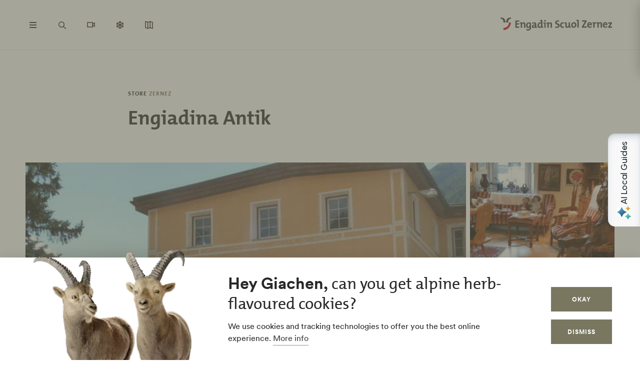

--- FILE ---
content_type: text/html; charset=UTF-8
request_url: https://www.engadin.com/en/engiadina-antik
body_size: 41354
content:
<!DOCTYPE html><!--[if IE 9 ]><html lang="en" dir="ltr" prefix="content: http://purl.org/rss/1.0/modules/content/ dc: http://purl.org/dc/terms/ foaf: http://xmlns.com/foaf/0.1/ og: http://ogp.me/ns# rdfs: http://www.w3.org/2000/01/rdf-schema# schema: http://schema.org/ sioc: http://rdfs.org/sioc/ns# sioct: http://rdfs.org/sioc/types# skos: http://www.w3.org/2004/02/skos/core# xsd: http://www.w3.org/2001/XMLSchema# " class="ie9"> <![endif]--><!--[if (gt IE 9)|!(IE)]><!--><html lang="en" dir="ltr" prefix="content: http://purl.org/rss/1.0/modules/content/ dc: http://purl.org/dc/terms/ foaf: http://xmlns.com/foaf/0.1/ og: http://ogp.me/ns# rdfs: http://www.w3.org/2000/01/rdf-schema# schema: http://schema.org/ sioc: http://rdfs.org/sioc/ns# sioct: http://rdfs.org/sioc/types# skos: http://www.w3.org/2004/02/skos/core# xsd: http://www.w3.org/2001/XMLSchema# "> <!--<![endif]--><head><meta charset="utf-8" /><script>window.dataLayerData = window.dataLayerData || []; window.dataLayerData.push({"pageLanguage":"en","siteName":"www.engadin.com","pageType":"detailseite","contentType":"poi","contentMainTopic":["Einkaufen"],"contentTopic":["Fachhandel"],"pageRegions":["Zernez"],"pageTags":["Gratiseintritte"],"trueUrl":"https:\/\/www.engadin.com\/en\/engiadina-antik","discoverswissId":"loc_4kq_ddbhhghd","userType":"anonymous","internal":false})</script><script src="/modules/custom/grf_analytics/js/grf_analytics.js"></script><script>(function(w,d,s,l,i){w[l]=w[l]||[];w[l].push(['consent', 'default', {'ad_user_data': 'denied', 'ad_personalization': 'denied', 'ad_storage': 'denied', 'analytics_storage': 'denied', 'wait_for_update': 500,}]);w[l].push(['js', new Date()]);w[l].push(['config', 'GTM-KRF8M3D']);w[l].push({'gtm.start':new Date().getTime(),event:'gtm.js'});var f=d.getElementsByTagName(s)[0],j=d.createElement(s),dl=l!='dataLayer'?'&l='+l:'';j.async=true;j.src='https://www.googletagmanager.com/gtm.js?id='+i+dl;f.parentNode.insertBefore(j,f);})(window,document,'script','dataLayer','GTM-KRF8M3D');</script><noscript><style>form.antibot * :not(.antibot-message) { display: none !important; }</style></noscript><meta name="description" content="In the rustic antique shop on three floors you will find a large selection of antiques, especially from the Engadine and the Alpine region. In addition to the large selection of furniture, jewellery and small antiques, you will also find works of art, stamps, coins, textiles and paintings by well-known artists from the region.||Offer Antiques Furniture Jewellery Small antiques Works of art Stamps Coins Textiles Paintings Opening hours and all further information: www.engiadina-antik.ch" /><link rel="canonical" href="https://www.engadin.com/en/engiadina-antik" /><meta property="og:site_name" content="Engadin Scuol Zernez" /><meta property="og:description" content="In the rustic antique shop on three floors you will find a large selection of antiques, especially from the Engadine and the Alpine region. In addition to the large selection of furniture, jewellery and small antiques, you will also find works of art, stamps, coins, textiles and paintings by well-known artists from the region.||Offer Antiques Furniture Jewellery Small antiques Works of art Stamps Coins Textiles Paintings Opening hours and all further information: www.engiadina-antik.ch" /><meta property="og:image" content="https://www.engadin.com||" /><meta name="Generator" content="Drupal 10 (https://www.drupal.org)" /><meta name="MobileOptimized" content="width" /><meta name="HandheldFriendly" content="true" /><meta name="viewport" content="width=device-width, initial-scale=1.0, maximum-scale=2.0" /><link rel="alternate" hreflang="de" href="https://www.engadin.com/de/engiadina-antik" /><link rel="alternate" hreflang="en" href="https://www.engadin.com/en/engiadina-antik" /><link rel="alternate" hreflang="fr" href="https://www.engadin.com/fr/engiadina-antik" /><title>Engiadina Antik | Engadin Scuol Zernez</title><link rel="shortcut icon" href="/themes/tonic/sites/graubuenden/favicon.ico" type="image/vnd.microsoft.icon" /><link rel="apple-touch-icon" href="/themes/tonic/sites/graubuenden/app-192x192.png" /><link rel="apple-touch-icon" sizes="120x120" href="/themes/tonic/sites/graubuenden/app-144x144.png" /><link rel="apple-touch-icon" sizes="152x152" href="/themes/tonic/sites/graubuenden/app-144x144.png" /><link rel="apple-touch-icon" sizes="167x167" href="/themes/tonic/sites/graubuenden/app-192x192.png" /><link rel="apple-touch-icon" sizes="180x180" href="/themes/tonic/sites/graubuenden/app-192x192.png" /><link rel="icon" href="/themes/tonic/sites/graubuenden/app-192x192.png" sizes="192x192" /><link rel="icon" href="/themes/tonic/sites/graubuenden/app-512x512.png" sizes="512x512" /><meta name="theme-color" content="#ffffff" /><link rel="stylesheet" media="all" href="/sites/engadin/files/css/css_nnSEMv-EtMQYhx3rmbUTm-b_nAkCtR0OKEWTx1ipRAk.css?delta=0&amp;language=en&amp;theme=tonic&amp;include=eJxtyF0KAjEMReENFbukck0uQ7RtSuL4t3qFeRJ8OpxPOjJfdTATG7PI8dOVRTxYNfaFfsIFzx9QQ_ftoOkx0O3Nwr2J-9X4zVjdMIX1H7YzguXm06SqpfidkQ_LbAOrrdAP1eA8BA" /><link rel="stylesheet" media="all" href="/sites/engadin/files/css/css_FA0q04vg4JIbPutf9_w6nfyzdW_1n6ktxPs-sKBdqpw.css?delta=1&amp;language=en&amp;theme=tonic&amp;include=eJxtyF0KAjEMReENFbukck0uQ7RtSuL4t3qFeRJ8OpxPOjJfdTATG7PI8dOVRTxYNfaFfsIFzx9QQ_ftoOkx0O3Nwr2J-9X4zVjdMIX1H7YzguXm06SqpfidkQ_LbAOrrdAP1eA8BA" /><link rel='preload' media="all" href="//static.maptoolkit.net/mtk/v10.2.1/mtk.css" as='style' onload="this.rel='stylesheet'" /><noscript><link rel="stylesheet" media="all" href="//static.maptoolkit.net/mtk/v10.2.1/mtk.css" /></noscript><link rel='preload' media="all" href="//static.maptoolkit.net/mtk/v10.2.1/ui.css" as='style' onload="this.rel='stylesheet'" /><noscript><link rel="stylesheet" media="all" href="//static.maptoolkit.net/mtk/v10.2.1/ui.css" /></noscript><link rel='preload' media="all" href="//static.maptoolkit.net/mtk/v10.2.1/elevationprofile.css" as='style' onload="this.rel='stylesheet'" /><noscript><link rel="stylesheet" media="all" href="//static.maptoolkit.net/mtk/v10.2.1/elevationprofile.css" /></noscript><style type="text/css">
.cdc-container{display:-webkit-box;display:-ms-flexbox;display:flex;-webkit-box-align:center;-ms-flex-align:center;align-items:center;-webkit-box-pack:center;-ms-flex-pack:center;justify-content:center}.cdc{height:auto;position:relative;-ms-flex-negative:0;flex-shrink:0}.cdc,.cdc-overlay{border-radius:50%;overflow:hidden}.cdc-overlay{opacity:1;position:absolute;display:-webkit-box;display:-ms-flexbox;display:flex;-webkit-box-align:center;-ms-flex-align:center;align-items:center;-webkit-box-pack:center;-ms-flex-pack:center;justify-content:center}.cdc-text{text-align:center}.cdc-legend{display:-webkit-box;display:-ms-flexbox;display:flex;-webkit-box-pack:center;-ms-flex-pack:center;justify-content:center;margin-top:1em;-ms-flex-wrap:wrap;flex-wrap:wrap}.cdc-legend-item{display:-webkit-inline-box;display:-ms-inline-flexbox;display:inline-flex;-webkit-box-align:center;-ms-flex-align:center;align-items:center;margin:.5em}.cdc-legend-item-color{height:1.25em;width:1.25em;border-radius:2px;margin-right:.5em}.cdc-sections{position:absolute;height:auto;width:100%;padding-bottom:100%;border-radius:50%}.cdc-section{width:50%;overflow:hidden;background-color:transparent;-webkit-transform-origin:0 50%;transform-origin:0 50%;pointer-events:none}.cdc-filler,.cdc-section{position:absolute;height:100%}.cdc-filler{width:100%;pointer-events:all}.cdc-section.cdc-section-right{left:50%}.cdc-section.cdc-section-right .cdc-filler{-webkit-transform-origin:0 50%;transform-origin:0 50%}.cdc-section.cdc-section-left{left:0}.cdc-section.cdc-section-left,.cdc-section.cdc-section-left .cdc-filler{-webkit-transform-origin:100% 50%;transform-origin:100% 50%}
html{line-height:1.15;-webkit-text-size-adjust:100%}body{margin:0}main{display:block}h1{font-size:2em;margin:.67em 0}hr{-webkit-box-sizing:content-box;box-sizing:content-box;height:0;overflow:visible}pre{font-family:monospace,monospace;font-size:1em}a{background-color:transparent}abbr[title]{border-bottom:none;text-decoration:underline;-webkit-text-decoration:underline dotted;text-decoration:underline dotted}b,strong{font-weight:bolder}code,kbd,samp{font-family:monospace,monospace;font-size:1em}small{font-size:80%}sub,sup{font-size:75%;line-height:0;position:relative;vertical-align:baseline}sub{bottom:-0.25em}sup{top:-0.5em}img{border-style:none}button,input,optgroup,select,textarea{font-family:inherit;font-size:100%;line-height:1.15;margin:0}button,input{overflow:visible}button,select{text-transform:none}button,[type=button],[type=reset],[type=submit]{-webkit-appearance:button}button::-moz-focus-inner,[type=button]::-moz-focus-inner,[type=reset]::-moz-focus-inner,[type=submit]::-moz-focus-inner{border-style:none;padding:0}button:-moz-focusring,[type=button]:-moz-focusring,[type=reset]:-moz-focusring,[type=submit]:-moz-focusring{outline:1px dotted ButtonText}fieldset{padding:.35em .75em .625em}legend{-webkit-box-sizing:border-box;box-sizing:border-box;color:inherit;display:table;max-width:100%;padding:0;white-space:normal}progress{vertical-align:baseline}textarea{overflow:auto}[type=checkbox],[type=radio]{-webkit-box-sizing:border-box;box-sizing:border-box;padding:0}[type=number]::-webkit-inner-spin-button,[type=number]::-webkit-outer-spin-button{height:auto}[type=search]{-webkit-appearance:textfield;outline-offset:-2px}[type=search]::-webkit-search-decoration{-webkit-appearance:none}::-webkit-file-upload-button{-webkit-appearance:button;font:inherit}details{display:block}summary{display:list-item}template{display:none}[hidden]{display:none}.visually-hidden{position:absolute !important;clip:rect(0 0 0 0);-webkit-clip-path:inset(50%);clip-path:inset(50%);overflow:hidden;margin:-1px;border:0;height:1px;width:1px;white-space:nowrap}.m-cookie-banner .eu-cookie-compliance-banner .eu-cookie-compliance-message a,.c-lead a{color:var(--colorSlateGray);text-decoration:none;padding-bottom:var(--spacingXXXS);border-bottom:1px solid var(--colorDarkSlateGray50);-webkit-transition:240ms cubic-bezier(0.455, 0.03, 0.515, 0.955);transition:240ms cubic-bezier(0.455, 0.03, 0.515, 0.955);word-break:break-all;word-break:break-word}.m-cookie-banner .eu-cookie-compliance-banner .eu-cookie-compliance-message a+.icon--external-link,.c-lead a+.icon--external-link{display:none}.m-cookie-banner .eu-cookie-compliance-banner .eu-cookie-compliance-message a:hover,.c-lead a:hover,.m-cookie-banner .eu-cookie-compliance-banner .eu-cookie-compliance-message a:active,.c-lead a:active{color:var(--colorSlateGray);border-bottom:1px solid var(--colorSlateGray)}.c-infolayer--link{color:var(--colorWhite);text-decoration:none;padding-bottom:var(--spacingXXXS);border-bottom:1px solid var(--colorWhite);-webkit-transition:240ms cubic-bezier(0.455, 0.03, 0.515, 0.955);transition:240ms cubic-bezier(0.455, 0.03, 0.515, 0.955);word-break:break-all;word-break:break-word}.c-infolayer--link+.icon--external-link{display:none}.c-infolayer--link:hover,.c-infolayer--link:active{color:var(--colorWhite)}.c-lead a[href^="http:"],.c-lead a[href^="https:"]{position:relative;margin-right:1.25em;padding-bottom:0}.c-lead a[href^="http:"]::after,.c-lead a[href^="https:"]::after{content:"";background-image:url("data:image/svg+xml,%3Csvg width='12' height='12' viewBox='0 0 12 12' fill='none' xmlns='http://www.w3.org/2000/svg'%3E%3Cpath d='M1.79113 10.875L0.875 9.97177L8.66855 2.16532H1.10726V0.875H10.875V10.6427H9.58468V3.08145L1.79113 10.875Z' fill='black'/%3E%3C/svg%3E%0A");background-repeat:no-repeat;background-size:100%;position:absolute;width:.5em;height:.5em;margin-left:.4em;margin-top:.6em;opacity:.7}.c-lead a[href^="http:"]:hover::after,.c-lead a[href^="https:"]:hover::after{opacity:1}.m-cta-primary__list{list-style:none;margin:0;padding:0}@font-face{font-family:"CircularGraubuendenWeb";src:url(/themes/tonic/dist/fonts/CirculargraubuendenWeb-Book.woff2) format("woff2"),url(/themes/tonic/dist/fonts/CirculargraubuendenWeb-Book.woff) format("woff");font-weight:400;font-style:normal;font-display:swap}@font-face{font-family:"CircularGraubuendenWeb";src:url(/themes/tonic/dist/fonts/CirculargraubuendenWeb-Bold.woff2) format("woff2"),url(/themes/tonic/dist/fonts/CirculargraubuendenWeb-Bold.woff) format("woff");font-weight:600;font-style:normal;font-display:swap}@font-face{font-family:"TheMix";src:url(/themes/tonic/dist/fonts/TheMix_500_.woff2) format("woff2"),url(/themes/tonic/dist/fonts/TheMix_500_.woff) format("woff");font-weight:500;font-style:normal;font-display:swap}@font-face{font-family:"TheMix";src:url(/themes/tonic/dist/fonts/TheMix_700_.woff2) format("woff2"),url(/themes/tonic/dist/fonts/TheMix_700_.woff) format("woff");font-weight:700;font-style:normal;font-display:swap}:root{--colorDarkSlateGray: #282828;--colorDarkGranat: #910013;--colorGranat: #C60219;--colorSlateGray: #3C3C3C;--colorGranit: #79775F;--colorMintGreen: #58A291;--colorIceBlue: #4E769C;--colorHoneyYellow: #F2A900;--colorForestGreen: #115740;--colorSunsetRed: #A45248;--colorGranit75: #A19E8C;--colorGranit50: #C0BFB2;--colorGranit25: #E0DFD9;--colorGranit10: #F2F2F0;--colorWhite: #FFFFFF;--colorLaPalma: #3D9B35;--colorGRFFooterBorder: #C0BFB2;--colorGranit5: #F9F9F7;--colorGranitDarkened20: #6F6D59;--colorGranitDarkened25: #6B6956;--colorGranit50Darkened20: #A2A196;--colorGranit50Darkened25: #9A998F;--colorDarkSlateGray50: #939393;--colorDarkSlateGray30: #BFBFBF;--colorDarkSlateGray10: #EAEAEA;--colorWeatherLabel: #767674;--colorSearchItemText: #6e6e6c;--colorWhiteAlpha20: rgba(255, 255, 255, .2);--colorWhiteAlpha50: rgba(255, 255, 255, .5);--colorGranat10: #F9E6E8;--colorGranatDarkened20: #B40217;--colorGranatDarkened25: #A80215;--menuShadow: 0px 0px 20px rgba(40, 40, 40, .1);--colorShadow: rgba(40, 40, 40, .2);--buttonShadow: 0px 2px 20px var(--colorShadow);--calendarShadow: 0px 4px 20px rgba(25, 24, 19, .1);--highShadow: 0 0 30px rgba(0, 0, 0, .27)}:root{--gridColumns: 6;--gridGutter: 16px;--gridMargin: 24px;--gridMaxWidth: 1660px;--gridColumn33: 6;--gridGutter33: 16px;--gridColumn50: 6;--gridGutter50: 16px;--gridColumn67: 6;--gridGutter67: 16px}@media all and (min-width: 36em){:root{--gridGutter: 24px;--gridGutter50: 24px;--gridGutter67: 24px}}@media all and (min-width: 48em){:root{--gridColumns: 12;--gridMargin: 48px}}@media all and (min-width: 61.25em){:root{--gridGutter: 32px;--gridColumn33: 4;--gridColumn67: 8;--gridGutter67: 32px}}@media all and (min-width: 75em){:root{--gridMargin: 56px}}@media all and (min-width: 90em){:root{--gridGutter: 40px;--gridMargin: 64px}}:root{--spacingXXXXS: 2px;--spacingXXXS: 4px;--spacingXXS: 8px;--spacingXS: 12px;--spacingS: 16px;--spacingM: 20px;--spacingL: 24px;--spacingXL: 32px;--spacingXXL: 48px;--spacingXXXL: 64px;--spacingXXXXL: 100px;--spacingFlexXXS: 8px;--spacingFlexXS: 12px;--spacingFlexS: 16px;--spacingFlexL: 24px;--spacingFlexXL: 24px;--spacingFlexXXL: 48px;--spacingFlexXXXL: 80px;--headerHeight: 80px;--longLogoHeight: 68px;--pwaNavigationHeight: 60px}@media all and (min-width: 48em){:root{--spacingFlexS: 20px;--spacingFlexXL: 32px;--spacingFlexXXXL: 120px;--longLogoHeight: 110px}}@media all and (min-width: 61.25em){:root{--spacingFlexXXS: 16px;--spacingFlexXS: 20px;--spacingFlexL: 32px;--spacingFlexXXL: 64px}}@media all and (min-width: 75em){:root{--spacingFlexXL: 48px;--headerHeight: 100px;--longLogoHeight: 125px}}.h1-alike,h1{font-family:"TheMix",BlinkMacSystemFont,-apple-system,"Segoe UI",Roboto,Oxygen-Sans,Ubuntu,Cantarell,"Helvetica Neue",sans-serif;font-size:32px;font-weight:bold;line-height:1.25;color:var(--colorDarkSlateGray)}@media all and (min-width: 48em){.h1-alike,h1{font-size:48px;line-height:1.26}}@media all and (min-width: 75em){.h1-alike,h1{font-size:56px;line-height:1.214}}@media all and (min-width: 90em){.h1-alike,h1{font-size:68px}}.h2-alike,h2{font-family:"TheMix",BlinkMacSystemFont,-apple-system,"Segoe UI",Roboto,Oxygen-Sans,Ubuntu,Cantarell,"Helvetica Neue",sans-serif;font-size:24px;font-weight:bold;line-height:1.25;color:var(--colorDarkSlateGray)}@media all and (min-width: 36em){.h2-alike,h2{font-size:28px}}@media all and (min-width: 61.25em){.h2-alike,h2{font-size:32px}}@media all and (min-width: 75em){.h2-alike,h2{font-size:40px}}@media all and (min-width: 90em){.h2-alike,h2{font-size:42px;line-height:1.238}}.m-cookie-banner .eu-cookie-compliance-banner .eu-cookie-compliance-message h2,.m-cookie-banner .eu-cookie-compliance-banner .eu-cookie-compliance-message h3,.m-cookie-banner .eu-cookie-compliance-banner .eu-cookie-compliance-message h4,.m-cookie-banner .eu-cookie-compliance-banner .eu-cookie-compliance-message h5,.m-cookie-banner .eu-cookie-compliance-banner .eu-cookie-compliance-message h6,.h3-alike,h3{font-family:"TheMix",BlinkMacSystemFont,-apple-system,"Segoe UI",Roboto,Oxygen-Sans,Ubuntu,Cantarell,"Helvetica Neue",sans-serif;font-size:24px;font-weight:bold;line-height:1.25;color:var(--colorDarkSlateGray)}@media all and (min-width: 48em){.m-cookie-banner .eu-cookie-compliance-banner .eu-cookie-compliance-message h2,.m-cookie-banner .eu-cookie-compliance-banner .eu-cookie-compliance-message h3,.m-cookie-banner .eu-cookie-compliance-banner .eu-cookie-compliance-message h4,.m-cookie-banner .eu-cookie-compliance-banner .eu-cookie-compliance-message h5,.m-cookie-banner .eu-cookie-compliance-banner .eu-cookie-compliance-message h6,.h3-alike,h3{font-size:28px;line-height:1.285}}@media all and (min-width: 75em){.m-cookie-banner .eu-cookie-compliance-banner .eu-cookie-compliance-message h2,.m-cookie-banner .eu-cookie-compliance-banner .eu-cookie-compliance-message h3,.m-cookie-banner .eu-cookie-compliance-banner .eu-cookie-compliance-message h4,.m-cookie-banner .eu-cookie-compliance-banner .eu-cookie-compliance-message h5,.m-cookie-banner .eu-cookie-compliance-banner .eu-cookie-compliance-message h6,.h3-alike,h3{font-size:32px;line-height:1.25}}.h4-alike,h4{font-family:"TheMix",BlinkMacSystemFont,-apple-system,"Segoe UI",Roboto,Oxygen-Sans,Ubuntu,Cantarell,"Helvetica Neue",sans-serif;font-size:20px;font-weight:bold;line-height:1.2;color:var(--colorDarkSlateGray)}@media all and (min-width: 48em){.h4-alike,h4{font-size:22px;line-height:1.227}}@media all and (min-width: 61.25em){.h4-alike,h4{font-size:24px;line-height:1.167}}@media all and (min-width: 75em){.h4-alike,h4{line-height:1.25}}.h5-alike,h5{font-family:"TheMix",BlinkMacSystemFont,-apple-system,"Segoe UI",Roboto,Oxygen-Sans,Ubuntu,Cantarell,"Helvetica Neue",sans-serif;font-size:20px;font-weight:bold;line-height:1.2;color:var(--colorDarkSlateGray)}h1 .thin,h1.thin,.h1-alike .thin,.h1-alike.thin,h2 .thin,h2.thin,.h2-alike .thin,.h2-alike.thin,h3 .thin,h3.thin,.h3-alike .thin,.h3-alike.thin,h4 .thin,h4.thin,.h4-alike .thin,.h4-alike.thin,h5 .thin,h5.thin,.h5-alike .thin,.h5-alike.thin{font-family:"CircularGraubuendenWeb","Circular",BlinkMacSystemFont,-apple-system,"Segoe UI",Roboto,Oxygen-Sans,Ubuntu,Cantarell,"Helvetica Neue",sans-serif;font-weight:400}.c-lead{font-size:20px;line-height:1.6}@media all and (min-width: 48em){.c-lead{font-size:24px;line-height:1.5}}@media all and (min-width: 75em){.c-lead{font-size:28px}}.m-personalization__stage .update-profile-note__text,.m-personalization__stage .update-profile-note p,.m-cookie-banner .eu-cookie-compliance-banner .eu-cookie-compliance-message p,.small-copy{font-size:16px;line-height:1.5;color:var(--colorDarkSlateGray)}.c-image__caption,.b-overlay--facets .reset-facets,.c-headline__preline,.button{font-size:12px;line-height:1.33}.c-headline__preline,.button{font-weight:bold;text-decoration:none}.ferien-profile-personalisation-features ul,.m-personalization .discover-swiss-account__title,body{font-size:18px;line-height:1.667;color:var(--colorDarkSlateGray);word-break:break-word}@media all and (min-width: 61.25em){.ferien-profile-personalisation-features ul,.m-personalization .discover-swiss-account__title,body{font-size:20px;line-height:1.6}}.c-large-teaser__lead{font-size:11px;font-weight:bold;line-height:1.45;letter-spacing:.05em;text-transform:uppercase;color:var(--colorGranit);margin:0 0 var(--spacingXXS) 0}@media all and (min-width: 61.25em){.c-large-teaser__lead{font-size:15px;line-height:1.33}}.c-large-teaser__text{font-size:16px;line-height:1.375;color:var(--colorDarkSlateGray)}@media all and (min-width: 61.25em){.c-large-teaser__text{line-height:1.5}}.c-headline__preline,.button{letter-spacing:.08em;text-transform:uppercase;color:var(--colorGranit)}.c-headline--centered{grid-column:span var(--gridColumns)}@media all and (min-width: 48em){.c-headline--centered{grid-column:2/12}}@media all and (min-width: 75em){.c-headline--centered{grid-column:3/11}}.button{display:inline-block;padding:var(--spacingS) var(--spacingXL);border:1px solid rgba(0,0,0,0);min-height:48px;overflow:hidden;background-color:rgba(0,0,0,0);-webkit-transition:420ms cubic-bezier(0.19, 1, 0.22, 1);transition:420ms cubic-bezier(0.19, 1, 0.22, 1);white-space:pre-line;text-align:center;cursor:pointer}.button--primary,.m-cta-primary__form .form-submit{position:relative;color:var(--colorWhite);background-color:var(--colorGranit)}.button--primary::after,.m-cta-primary__form .form-submit::after{content:"";display:block;z-index:0;position:absolute;top:0;left:0;width:100%;height:100%;opacity:.2;background-color:var(--colorDarkSlateGray);-webkit-transform:translateY(100%);transform:translateY(100%);-webkit-transition:420ms cubic-bezier(0.19, 1, 0.22, 1);transition:420ms cubic-bezier(0.19, 1, 0.22, 1)}.button--primary:hover,.m-cta-primary__form .form-submit:hover{color:var(--colorWhite)}.button--primary:hover::after,.m-cta-primary__form .form-submit:hover::after{-webkit-transform:translateY(0);transform:translateY(0)}.button--primary:focus,.m-cta-primary__form .form-submit:focus,.button--primary:active,.m-cta-primary__form .form-submit:active{color:var(--colorWhite)}.button--primary:focus::after,.m-cta-primary__form .form-submit:focus::after,.button--primary:active::after,.m-cta-primary__form .form-submit:active::after{opacity:.25;-webkit-transform:translateY(0);transform:translateY(0)}@-ms-viewport{width:auto}html{-webkit-box-sizing:border-box;box-sizing:border-box;scroll-behavior:auto;overflow-x:hidden;max-width:100%}*{-webkit-font-variant-ligatures:none;font-variant-ligatures:none}*,*::after,*::before{-webkit-box-sizing:border-box;box-sizing:border-box}input,textarea,button,select,a,li,div{-webkit-tap-highlight-color:rgba(0,0,0,0)}body{font-weight:400;font-size:100%;line-height:normal;font-family:"CircularGraubuendenWeb","Circular",BlinkMacSystemFont,-apple-system,"Segoe UI",Roboto,Oxygen-Sans,Ubuntu,Cantarell,"Helvetica Neue",sans-serif}body::before{display:none}@media all and (min-width: 20em){body::before{content:"xsmall"}}@media all and (min-width: 36em){body::before{content:"small"}}@media all and (min-width: 48em){body::before{content:"medium"}}@media all and (min-width: 61.25em){body::before{content:"large"}}@media all and (min-width: 75em){body::before{content:"xlarge"}}@media all and (min-width: 90em){body::before{content:"xxlarge"}}body .page{display:-webkit-box;display:-ms-flexbox;display:flex;-webkit-box-orient:vertical;-webkit-box-direction:normal;-ms-flex-direction:column;flex-direction:column;min-height:100vh;min-height:100dvh;max-height:100vh;overflow:hidden}body .page main{-webkit-box-flex:1;-ms-flex-positive:1;flex-grow:1}body.loaded .page{max-height:none;overflow:initial}::-moz-selection{background:#c7c6b8}::selection{background:#c7c6b8}a:not(.button){color:inherit}a:not(.button):hover{color:var(--colorSlateGray)}hr{margin:var(--spacingFlexXXL) 0;border:0 none;border-top:1px solid var(--colorGranit25)}.js-focus-visible :focus:not(.focus-visible){outline:none}.js-focus-visible .focus-visible{outline:2px solid var(--colorSlateGray);outline-offset:0}.js-focus-visible a.focus-visible:not(.button):not(.m-main-menu__overviewlink):not(.m-inpagenav__link):not(.c-newsletter-block--link){outline-offset:2px}.page--error--403 .ds-login-block .c-button{grid-column:3/6}html.details{opacity:1;-webkit-transform:none;transform:none}.hidden{display:none}.visually-hidden.focusable:active,.visually-hidden.focusable:focus{position:static !important;clip:auto;-webkit-clip-path:initial;clip-path:initial;overflow:visible;height:auto;width:auto}.invisible{visibility:hidden}.skeleton{width:100%;overflow:hidden;position:relative;background-color:var(--colorGranit10);border-radius:2px}.skeleton::after{-webkit-animation:skeleton-animation 1.2s infinite;animation:skeleton-animation 1.2s infinite;content:"";height:100%;left:0;position:absolute;right:0;top:0;-webkit-transform:translateX(-100%);transform:translateX(-100%);z-index:1;background:-webkit-gradient(linear, left top, right top, from(rgba(255, 255, 255, 0)), color-stop(rgba(255, 255, 255, 0.4)), to(rgba(255, 255, 255, 0)));background:linear-gradient(90deg, rgba(255, 255, 255, 0), rgba(255, 255, 255, 0.4), rgba(255, 255, 255, 0))}@-webkit-keyframes skeleton-animation{0%{-webkit-transform:translateX(-100%);transform:translateX(-100%)}to{-webkit-transform:translateX(100%);transform:translateX(100%)}}@keyframes skeleton-animation{0%{-webkit-transform:translateX(-100%);transform:translateX(-100%)}to{-webkit-transform:translateX(100%);transform:translateX(100%)}}.flatpickr-calendar .flatpickr-input{border:none;padding:0}.flatpickr-calendar .flatpickr-input.flatpickr-mobile{-webkit-appearance:none;-moz-appearance:none;appearance:none;height:68px}.flatpickr-calendar .flatpickr-calendar{-webkit-box-shadow:var(--calendarShadow);box-shadow:var(--calendarShadow)}.flatpickr-calendar .flatpickr-current-month{font-size:16px;padding-top:var(--spacingXS)}.flatpickr-calendar .flatpickr-months .flatpickr-prev-month,.flatpickr-calendar .flatpickr-months .flatpickr-next-month{margin:16px 12px;background-color:var(--colorGranit);-webkit-mask-image:url("data:image/svg+xml,%3Csvg viewBox='0 0 26 16' xmlns='http://www.w3.org/2000/svg'%3E%3Cline fill='none' y1='8' x2='22.6667' y2='8' stroke='currentColor' stroke-width='2'/%3E%3Cpath fill='none' d='M17.3333 15L24 8L17.3333 1' stroke='currentColor' stroke-width='2'/%3E%3C/svg%3E%0A");mask-image:url("data:image/svg+xml,%3Csvg viewBox='0 0 26 16' xmlns='http://www.w3.org/2000/svg'%3E%3Cline fill='none' y1='8' x2='22.6667' y2='8' stroke='currentColor' stroke-width='2'/%3E%3Cpath fill='none' d='M17.3333 15L24 8L17.3333 1' stroke='currentColor' stroke-width='2'/%3E%3C/svg%3E%0A");-webkit-mask-repeat:no-repeat;mask-repeat:no-repeat;-webkit-mask-position:center center;mask-position:center center;width:22px;height:13px;padding:0}.flatpickr-calendar .flatpickr-months .flatpickr-prev-month svg,.flatpickr-calendar .flatpickr-months .flatpickr-next-month svg{display:none}.flatpickr-calendar .flatpickr-months .flatpickr-prev-month{-webkit-transform:rotate(180deg);transform:rotate(180deg)}.flatpickr-calendar .flatpickr-weekdays{height:32px;margin-top:var(--spacingXS)}.flatpickr-calendar .flatpickr-weekday.span{font-size:13px;font-weight:normal;color:var(--colorDarkSlateGray50)}.flatpickr-calendar .flatpickr-day{color:var(--colorDarkSlateGray)}.flatpickr-calendar .flatpickr-day:hover,.flatpickr-calendar .flatpickr-day.today:hover{color:var(--colorDarkSlateGray);background:rgba(0,0,0,0);border-color:var(--colorDarkSlateGray)}.flatpickr-calendar .flatpickr-day.today{border-color:rgba(0,0,0,0);text-decoration:underline}.flatpickr-calendar .flatpickr-day.selected,.flatpickr-calendar .flatpickr-day.selected:hover{background:var(--colorGranit);border-color:var(--colorGranit)}.flatpickr-calendar .flatpickr-day.prevMonthDay:hover,.flatpickr-calendar .flatpickr-day.nextMonthDay:hover{background:rgba(0,0,0,0);color:var(--colorDarkSlateGray50);border-color:var(--colorGranit50)}.flatpickr-calendar .flatpickr-calendar .flatpickr-monthDropdown-months{-webkit-appearance:none;-moz-appearance:none;appearance:none;padding-top:var(--spacingXXXXS);padding-bottom:var(--spacingXXXXS);padding-right:var(--spacingL);background-image:url("/themes/tonic/dist/sprites/sprite.91856cb50da443d7391f.svg#arrow-down-view");background-repeat:no-repeat;background-position:top 66% right 6px;background-size:16px 16px}.flatpickr-calendar .flatpickr-calendar .flatpickr-monthDropdown-months:hover{background-color:rgba(0,0,0,.05);background-image:url("/themes/tonic/dist/sprites/sprite.91856cb50da443d7391f.svg#arrow-down-view");background-repeat:no-repeat;background-position:top 66% right 6px;background-size:16px 16px}.l-container{width:100%;max-width:var(--gridMaxWidth);margin:0 auto;padding-right:var(--gridMargin);padding-left:var(--gridMargin)}.l-container--full{max-width:100%}.l-container--centered{text-align:center}.l-container--flex{display:-webkit-box;display:-ms-flexbox;display:flex;-webkit-box-pack:justify;-ms-flex-pack:justify;justify-content:space-between;-webkit-box-align:center;-ms-flex-align:center;align-items:center}.l-section{margin-top:var(--spacingFlexXXXL)}.l-module{position:relative;grid-column:span var(--gridColumns)}@media all and (max-width: 47.99em){.l-grid--twocol .l-grid__region--second .l-module,.l-grid--twothirds-left .l-grid__region--second .l-module,.l-grid--twothirds-right .l-grid__region--second .l-module{margin-top:var(--spacingFlexXXL)}}.l-grid .l-module:not(:first-of-type){margin-top:var(--spacingFlexXXL)}.l-grid{display:grid;width:100%;grid-column-gap:var(--gridGutter);grid-template-columns:repeat(var(--gridColumns), 1fr)}@media all and (min-width: 48em){.l-grid--small{grid-template-columns:repeat(10, 1fr)}}.l-grid--onecol .l-grid__region{grid-column:span var(--gridColumns)}.l-grid--twocol .l-grid__region{grid-column:span var(--gridColumn50)}.l-grid--twothirds-left .l-grid__region--first{grid-column:span var(--gridColumn67)}.l-grid--twothirds-left .l-grid__region--second{grid-column:span var(--gridColumn33)}.l-grid--twothirds-right .l-grid__region--first{grid-column:span var(--gridColumn33)}.l-grid--twothirds-right .l-grid__region--second{grid-column:span var(--gridColumn67)}.swiper-container{margin-left:auto;margin-right:auto;position:relative;overflow:hidden;list-style:none;padding:0;z-index:1}.swiper-wrapper{position:relative;width:100%;height:100%;z-index:1;display:-webkit-box;display:-ms-flexbox;display:flex;-webkit-transition-property:-webkit-transform;transition-property:-webkit-transform;transition-property:transform;transition-property:transform, -webkit-transform}.swiper-container-android .swiper-slide,.swiper-wrapper{-webkit-transform:translate3d(0, 0, 0);transform:translate3d(0, 0, 0)}.swiper-slide{-ms-flex-negative:0;flex-shrink:0;width:100%;height:100%;position:relative;-webkit-transition-property:-webkit-transform;transition-property:-webkit-transform;transition-property:transform;transition-property:transform, -webkit-transform}.swiper-container-vertical>.swiper-wrapper{-webkit-box-orient:vertical;-webkit-box-direction:normal;-ms-flex-direction:column;flex-direction:column}.h1-alike,h1{margin:var(--spacingFlexXXL) 0 0 0}.h1-alike+.h2-alike,.h1-alike+h2,h1+.h2-alike,h1+h2{margin-top:var(--spacingL)}.h2-alike,h2{margin:var(--spacingFlexXXL) 0 0 0}.h2-alike+.h3-alike,.h2-alike+h3,h2+.h3-alike,h2+h3{margin-top:var(--spacingL)}.h3-alike,h3{margin:var(--spacingFlexXXL) 0 0 0}.h3-alike+.h4-alike,.h3-alike+h4,h3+.h4-alike,h3+h4{margin-top:var(--spacingL)}.h4-alike,h4{margin:var(--spacingFlexL) 0 0 0}.h4-alike+.h5-alike,.h4-alike+h5,h4+.h5-alike,h4+h5{margin-top:var(--spacingL)}.h5-alike,h5{margin:var(--spacingFlexL) 0 0 0}a{text-decoration:none}h1 a,.h1-alike a,h2 a,.h2-alike a,h3 a,.h3-alike a,h4 a,.h4-alike a,h5 a,.h5-alike a{line-height:1.667}@media all and (min-width: 61.25em){h1 a,.h1-alike a,h2 a,.h2-alike a,h3 a,.h3-alike a,h4 a,.h4-alike a,h5 a,.h5-alike a{line-height:1.6}}p{margin:var(--spacingL) 0 0 0}#GuuruMain{z-index:100 !important}.guuru-launcher{bottom:21px !important;right:88px !important;-webkit-transition:.2s cubic-bezier(0.455, 0.03, 0.515, 0.955);transition:.2s cubic-bezier(0.455, 0.03, 0.515, 0.955)}body:not(.loaded) .guuru-launcher{display:none !important}@media all and (max-width: 47.99em){.is-scrolling--stage:not(.is-scrolling--up) .guuru-launcher{-webkit-transform:translateY(250%);transform:translateY(250%)}}@media all and (min-width: 48em){.guuru-launcher{bottom:var(--spacingM) !important;right:var(--spacingM) !important}}body #onlim-chat-widget-trigger.onlim-chatwidget,body #onlim-chat-widget-unread.onlim-chatwidget,body #onlim-chat-widget-preview.onlim-chatwidget,body #onlim-chat-widget.onlim-chatwidget{z-index:100 !important}@media all and (max-width: 47.99em){.is-scrolling--stage:not(.is-scrolling--up) body #onlim-chat-widget-trigger,.is-scrolling--stage:not(.is-scrolling--up) body #onlim-chat-widget-unread,.is-scrolling--stage:not(.is-scrolling--up) body #onlim-chat-widget-preview,.is-scrolling--stage:not(.is-scrolling--up) body #onlim-chat-widget{-webkit-transform:translateY(250%);transform:translateY(250%)}}body #onlim-chat-widget-trigger{right:90px !important;-webkit-transition:.2s cubic-bezier(0.455, 0.03, 0.515, 0.955);transition:.2s cubic-bezier(0.455, 0.03, 0.515, 0.955)}@media all and (max-width: 47.99em){.onlim-chat-widget-active body #onlim-chat-widget-trigger{display:none}}@media all and (min-width: 48em){body #onlim-chat-widget-trigger{bottom:var(--spacingM) !important;right:var(--spacingM) !important}}body #onlim-chat-widget-unread{right:86px !important;-webkit-transition:.2s cubic-bezier(0.455, 0.03, 0.515, 0.955);transition:.2s cubic-bezier(0.455, 0.03, 0.515, 0.955)}@media all and (max-width: 47.99em){.is-scrolling--stage:not(.is-scrolling--up) body #onlim-chat-widget-unread{display:none !important}}@media all and (min-width: 48em){body #onlim-chat-widget-unread{right:16px !important}}@media all and (max-width: 47.99em){body.onlim-chat-initialized .overview-page__buttons{width:calc(100% - 56px - 60px - 2*var(--spacingXXS) - 2*var(--spacingL));right:calc(116px + 2*var(--spacingXXS) + var(--spacingL))}body.onlim-chat-initialized .m-cta__actions{width:calc(100% - 56px - 60px - 2*var(--spacingXXS) - 2*var(--spacingL));right:calc(116px + 2*var(--spacingXXS) + var(--spacingL))}html.noscroll #onlim-chat-widget-trigger.onlim-chatwidget,html.noscroll #onlim-chat-widget-unread.onlim-chatwidget,html.noscroll #onlim-chat-widget-preview.onlim-chatwidget,html.noscroll #onlim-chat-widget.onlim-chatwidget{z-index:99 !important}}.element.fade-in{opacity:0;-webkit-transform:translateY(200px);transform:translateY(200px);-webkit-transition:opacity 3200ms cubic-bezier(0.19, 1, 0.22, 1),-webkit-transform 800ms cubic-bezier(0.19, 1, 0.22, 1);transition:opacity 3200ms cubic-bezier(0.19, 1, 0.22, 1),-webkit-transform 800ms cubic-bezier(0.19, 1, 0.22, 1);transition:transform 800ms cubic-bezier(0.19, 1, 0.22, 1),opacity 3200ms cubic-bezier(0.19, 1, 0.22, 1);transition:transform 800ms cubic-bezier(0.19, 1, 0.22, 1),opacity 3200ms cubic-bezier(0.19, 1, 0.22, 1),-webkit-transform 800ms cubic-bezier(0.19, 1, 0.22, 1)}.element--visible.fade-in{-webkit-transform:translateY(0);transform:translateY(0);opacity:1}.l-layout-section-html .element.fade-in,.l-layout-section-html .element--visible.fade-in{-webkit-transform:none;transform:none}.icon{fill:currentColor;width:24px;height:24px}.icon--internal-link{width:26px;height:16px}.icon--external-link{position:relative;top:-2px;left:-4px;width:24px;height:24px}.loader{z-index:999;position:fixed;top:0;left:0;width:100%;max-width:100vw;height:100%;max-height:100vh;background:var(--colorWhite);display:-webkit-box;display:-ms-flexbox;display:flex;-webkit-box-orient:vertical;-webkit-box-direction:normal;-ms-flex-direction:column;flex-direction:column;-webkit-box-align:center;-ms-flex-align:center;align-items:center;-webkit-box-pack:center;-ms-flex-pack:center;justify-content:center;-webkit-animation:pulse 960ms linear infinite;animation:pulse 960ms linear infinite;-webkit-transition:640ms cubic-bezier(0.455, 0.03, 0.515, 0.955);transition:640ms cubic-bezier(0.455, 0.03, 0.515, 0.955)}@media(prefers-reduced-motion){.loader{-webkit-animation-play-state:paused;animation-play-state:paused}}.loader__logo{max-width:80%}.loader__logo img{max-width:100%;max-height:240px}.loader--multiple.loader--has-cookie .loader__logo{width:auto;max-width:none}.loader--multiple.loader--has-cookie .loader__logo svg{width:56px;height:auto}@-webkit-keyframes pulse{0%{-webkit-transform:scale(1);transform:scale(1)}70%{-webkit-transform:scale(1.06);transform:scale(1.06)}100%{-webkit-transform:scale(1);transform:scale(1)}}@keyframes pulse{0%{-webkit-transform:scale(1);transform:scale(1)}70%{-webkit-transform:scale(1.06);transform:scale(1.06)}100%{-webkit-transform:scale(1);transform:scale(1)}}.loaded .loader{visibility:hidden;opacity:0;-webkit-animation-play-state:paused;animation-play-state:paused}.b-overlay__wrapper,.b-overlay__background{position:fixed;top:0;right:0;width:100%;height:100%}.b-overlay__wrapper{z-index:107;padding:var(--spacingL);overflow-y:auto;-webkit-overflow-scrolling:touch;background:var(--colorWhite);-webkit-transform:translate(0, 100%);transform:translate(0, 100%);-webkit-transition:420ms cubic-bezier(0.19, 1, 0.22, 1);transition:420ms cubic-bezier(0.19, 1, 0.22, 1)}@media all and (min-width: 48em){.b-overlay__wrapper{width:420px;padding:var(--spacingXL) var(--spacingXXXL);-webkit-transform:translate(100%, 0);transform:translate(100%, 0)}}.b-overlay.is-open .b-overlay__wrapper{-webkit-transform:translate(0, 0);transform:translate(0, 0)}.b-overlay__background{z-index:101;background:var(--colorGranit);opacity:0;visibility:hidden;-webkit-transition:420ms cubic-bezier(0.19, 1, 0.22, 1);transition:420ms cubic-bezier(0.19, 1, 0.22, 1)}.b-overlay.is-open .b-overlay__background{opacity:.8;visibility:visible}.b-overlay__header{display:-webkit-box;display:-ms-flexbox;display:flex;-webkit-box-pack:justify;-ms-flex-pack:justify;justify-content:space-between}.b-overlay__title{font-size:16px;margin:0;padding-right:var(--spacingXL)}@media all and (min-width: 48em){.b-overlay__title{font-size:20px;padding-right:0}}.b-overlay__close{cursor:pointer;background:none;border:0 none;height:24px;padding-right:0}.b-overlay__close .icon{-webkit-transition:.2s ease;transition:.2s ease}.b-overlay__close:hover .icon,.b-overlay__close:active .icon{-webkit-transform:rotate(90deg);transform:rotate(90deg)}.b-overlay__content{margin-top:var(--spacingXXL)}@media all and (min-width: 48em){.b-overlay__content{margin-top:80px}}.b-overlay__actions{position:-webkit-sticky;position:sticky;z-index:2;bottom:0;left:0;right:0;background:var(--colorWhite);padding:var(--spacingM) var(--spacingL);margin-top:var(--spacingXL)}.b-overlay__actions::before{content:"";position:absolute;z-index:101;top:-32px;left:0;right:0;height:32px;background:-webkit-gradient(linear, left top, left bottom, color-stop(54.13%, rgba(255, 255, 255, 0)), color-stop(92.73%, rgba(255, 255, 255, 0.64)));background:linear-gradient(rgba(255, 255, 255, 0) 54.13%, rgba(255, 255, 255, 0.64) 92.73%);pointer-events:none}.b-overlay__actions .button{width:100%;border-radius:0;position:relative}.b-overlay--facets .b-overlay__wrapper{padding:0}.b-overlay--facets .b-overlay__header{background-color:var(--colorGranit5);padding:var(--spacingM) var(--spacingL);position:-webkit-sticky;position:sticky;top:0;z-index:1}.b-overlay--facets .b-overlay__title{font-size:16px;color:var(--colorDarkSlateGray)}.b-overlay--facets .b-overlay__content{margin-top:0}.b-overlay--facets .reset-facets{cursor:pointer;display:block;width:100%;font-weight:bold;text-align:center;color:var(--colorGranit);padding:var(--spacingM) 0;margin-bottom:calc(var(--spacingM)*-1)}.b-overlay--facets .reset-facets:hover{color:var(--colorDarkSlateGray)}html.noscroll{height:100vh;overflow:hidden}.button__label{z-index:1;position:relative}.button--primary.button--inverted,.m-cta-primary__form .button--inverted.form-submit{color:var(--colorGranit);background-color:var(--colorWhite)}.button--primary.button--inverted::after,.m-cta-primary__form .button--inverted.form-submit::after{opacity:1;background-color:var(--colorGranit10)}.button--primary.button--inverted:focus,.m-cta-primary__form .button--inverted.form-submit:focus,.button--primary.button--inverted:active,.m-cta-primary__form .button--inverted.form-submit:active{background-color:var(--colorGranit25)}.button--primary.button--inverted:hover,.m-cta-primary__form .button--inverted.form-submit:hover{color:var(--colorGranit);background-color:var(--colorWhite)}.button--secondary{border:1px solid var(--colorGranit);color:var(--colorGranit);background-color:var(--colorWhite)}.button--secondary:hover,.button--secondary:focus,.button--secondary:active{border-color:var(--colorSlateGray);color:var(--colorSlateGray)}.m-image-text .button--secondary{background-color:var(--colorGranit10)}.button--secondary.button--inverted{border-color:var(--colorWhite);color:var(--colorWhite);background-color:rgba(0,0,0,0)}.button--secondary.button--inverted:hover{border-color:var(--colorGranit10);color:var(--colorGranit10)}.button--secondary.button--inverted:focus,.button--secondary.button--inverted:active{border-color:var(--colorGranit25);color:var(--colorGranit25)}.button--primary-cta,.button--secondary-cta{letter-spacing:normal;text-transform:none;padding:var(--spacingM)}@media all and (min-width: 48em){.button--primary-cta,.button--secondary-cta{padding:var(--spacingS) var(--spacingXL)}}.button--primary-cta{color:var(--colorWhite);background-color:var(--colorGranit)}.button--primary-cta:hover{color:var(--colorWhite);background-color:var(--colorGranitDarkened20)}.button--primary-cta:focus,.button--primary-cta:active{color:var(--colorWhite);background-color:var(--colorGranitDarkened25)}.button--secondary-cta{border-color:var(--colorGranit);color:var(--colorGranit);background-color:var(--colorWhite)}.button--secondary-cta:hover,.button--secondary-cta:focus,.button--secondary-cta:active{border-color:var(--colorGranitDarkened20);color:var(--colorGranitDarkened20)}.button--filter{border-color:rgba(0,0,0,0);border-radius:28px;padding:var(--spacingM) var(--spacingXL);height:56px;text-transform:none;background:var(--colorGranit50);color:var(--colorDarkSlateGray)}@media all and (min-width: 48em){.button--filter{border-radius:0;padding:var(--spacingS) var(--spacingXL);height:48px}}.button--filter:hover{background:var(--colorGranit50Darkened20);color:var(--colorDarkSlateGray)}.button--filter:focus,.button--filter:active{background:var(--colorGranit50Darkened25);color:var(--colorDarkSlateGray)}.button--filter--secondary,.button--filter.button--inverted{border-color:rgba(0,0,0,0);border-radius:28px;padding:var(--spacingM) var(--spacingXL);height:56px;text-transform:none;background:var(--colorWhite);color:var(--colorGranit)}@media all and (min-width: 48em){.button--filter--secondary,.button--filter.button--inverted{border-radius:0;padding:var(--spacingS) var(--spacingXL);height:48px}}.button--filter--secondary:hover,.button--filter--secondary:focus,.button--filter--secondary:active,.button--filter.button--inverted:hover,.button--filter.button--inverted:focus,.button--filter.button--inverted:active{background:var(--colorWhite);color:var(--colorSlateGray)}.button--disabled,.button--disabled:hover,.button--disabled:focus,.button--disabled:active{border-color:rgba(0,0,0,0);color:var(--colorWhite);background-color:var(--colorGranit25);cursor:default;pointer-events:none}.button--disabled.button--secondary,.button--disabled.button--secondary:hover,.button--disabled.button--secondary:focus,.button--disabled.button--secondary:active,.button--disabled.button--secondary-cta,.button--disabled.button--secondary-cta:hover,.button--disabled.button--secondary-cta:focus,.button--disabled.button--secondary-cta:active,.button--disabled.button--primary.button--inverted,.m-cta-primary__form .button--disabled.button--inverted.form-submit,.button--disabled.button--primary.button--inverted:hover,.button--disabled.button--primary.button--inverted:focus,.button--disabled.button--primary.button--inverted:active,.button--disabled.button--filter--secondary,.button--disabled.button--filter--secondary:hover,.button--disabled.button--filter--secondary:focus,.button--disabled.button--filter--secondary:active,.button--disabled.button--filter.button--inverted,.button--disabled.button--filter.button--inverted:hover,.button--disabled.button--filter.button--inverted:focus,.button--disabled.button--filter.button--inverted:active{border-color:var(--colorGranit25);color:var(--colorGranit25);background-color:var(--colorWhite)}.button--disabled::after{display:none}.button--primary.button--garnet,.m-cta-primary__form .button--garnet.form-submit{background-color:var(--colorGranat)}.button--primary.button--inverted.button--garnet,.m-cta-primary__form .button--inverted.button--garnet.form-submit{border-color:var(--colorGranat);background-color:var(--colorWhite);color:var(--colorGranat)}.button--primary.button--inverted.button--garnet::after,.m-cta-primary__form .button--inverted.button--garnet.form-submit::after{background-color:var(--colorGranat10)}.button--primary.button--inverted.button--garnet:focus,.m-cta-primary__form .button--inverted.button--garnet.form-submit:focus,.button--primary.button--inverted.button--garnet:active,.m-cta-primary__form .button--inverted.button--garnet.form-submit:active{background-color:var(--colorGranit25)}.button--secondary.button--garnet,.button--secondary-cta.button--garnet{border-color:var(--colorGranat);color:var(--colorGranat)}.button--secondary.button--garnet:hover,.button--secondary.button--garnet:focus,.button--secondary.button--garnet:active,.button--secondary-cta.button--garnet:hover,.button--secondary-cta.button--garnet:focus,.button--secondary-cta.button--garnet:active{border-color:var(--colorGranatDarkened20);color:var(--colorGranatDarkened20)}.button--secondary.button--inverted.button--garnet:hover{border-color:var(--colorGranatDarkened20);color:var(--colorGranatDarkened20)}.button--secondary.button--inverted.button--garnet:focus,.button--secondary.button--inverted.button--garnet:active{border-color:var(--colorGranatDarkened25);color:var(--colorGranatDarkened25)}.button--primary-cta.button--garnet{background-color:var(--colorGranat)}.button--primary-cta.button--garnet:hover{background-color:var(--colorGranatDarkened20)}.button--primary-cta.button--garnet:focus,.button--primary-cta.button--garnet:active{background-color:var(--colorGranatDarkened25)}@media all and (max-width: 47.99em){.button--floating{-webkit-box-shadow:var(--buttonShadow);box-shadow:var(--buttonShadow)}}.button--is-loading::before,.button--is-loading:hover::before,.button--is-loading:active::before{content:"";z-index:2;position:absolute;top:50%;left:50%;display:block;width:24px;height:24px;margin-top:-12px;margin-left:-12px;border:2px solid var(--colorWhite);border-left-color:rgba(0,0,0,0);border-radius:50%;background:rgba(0,0,0,0);-webkit-animation:spin .75s infinite ease;animation:spin .75s infinite ease}.button--is-loading::after,.button--is-loading:hover::after,.button--is-loading:active::after{position:absolute;top:50%;left:50%;-webkit-transform:translate(-50%, -50%);transform:translate(-50%, -50%);content:"";opacity:1;display:block;width:100%;height:100%;background:var(--colorGranit)}.button--icon{display:-webkit-box;display:-ms-flexbox;display:flex;-webkit-box-align:center;-ms-flex-align:center;align-items:center;-webkit-box-pack:center;-ms-flex-pack:center;justify-content:center}.button .icon{margin-right:var(--spacingXS)}@-webkit-keyframes spin{0%{-webkit-transform:rotate(0deg);transform:rotate(0deg)}100%{-webkit-transform:rotate(360deg);transform:rotate(360deg)}}@keyframes spin{0%{-webkit-transform:rotate(0deg);transform:rotate(0deg)}100%{-webkit-transform:rotate(360deg);transform:rotate(360deg)}}.m-cta-primary__list+.m-cta-primary__list,.m-cta-primary__list+.m-cta-primary__form{margin-top:var(--spacingXXL)}.m-cta-primary__item{margin-top:var(--spacingM)}.m-cta-primary__link{font-size:20px;line-height:1.4;color:var(--colorDarkSlateGray)}.m-cta-primary__link .icon--external-link{top:2px}.m-cta-primary__link:hover{color:var(--colorSlateGray)}.b-overlay--primarycta.is-open .b-overlay__wrapper{overflow-x:hidden}@media all and (max-width: 47.99em){.c-header-search{position:fixed;bottom:var(--spacingL);right:80px;z-index:2}.second-level-open .c-header-search{display:none}}.c-header-search__toggle{-webkit-appearance:none;-moz-appearance:none;appearance:none;background:none;padding:0;border:0 none;border-radius:50%;display:block;width:56px;height:56px;margin-left:calc(var(--spacingS)*-1);-webkit-transition:.2s cubic-bezier(0.455, 0.03, 0.515, 0.955);transition:.2s cubic-bezier(0.455, 0.03, 0.515, 0.955)}@media all and (max-width: 47.99em){.c-header-search__toggle{margin:0;-webkit-box-shadow:0px 0 24px 8px var(--colorWhite);box-shadow:0px 0 24px 8px var(--colorWhite);background:radial-gradient(closest-side, var(--colorWhite), var(--colorWhiteAlpha50))}.search-open .c-header-search__toggle{opacity:0;visibility:hidden}}.c-header-search__toggle:hover{background-color:var(--colorGranit10)}.c-header-search__toggle svg{width:24px;height:24px;margin:16px}.c-header-search__back-link{position:absolute;bottom:40px;left:44px;z-index:1}@media all and (min-width: 48em){.c-header-search__back-link{display:none}}.c-header-search__flyout,.c-header-search__background{opacity:0;visibility:hidden;-webkit-transition:420ms cubic-bezier(0.19, 1, 0.22, 1);transition:420ms cubic-bezier(0.19, 1, 0.22, 1)}.c-header-search__flyout--visible,.c-header-search__background--visible{opacity:1;visibility:visible}.c-header-search__flyout{position:fixed;left:0;top:0;width:100%;height:100%;z-index:1;background:var(--colorWhite);-webkit-transform:translateX(100%);transform:translateX(100%)}@media all and (min-width: 48em){.c-header-search__flyout{top:var(--headerHeight);height:auto;-webkit-transform:translateY(-32px);transform:translateY(-32px)}}.c-header-search__flyout--visible{-webkit-transform:translate(0, 0);transform:translate(0, 0)}@media all and (min-width: 48em){.c-header-search__background{position:fixed;top:var(--headerHeight);right:0;width:100vw;height:calc(100vh - var(--headerHeight));z-index:-1;background:var(--colorGranit)}.c-header-search__background--visible{opacity:.8}.header--hidden .c-header-search__background{height:100vh}}.c-hamburger__line{display:block;position:absolute;height:1.5px;width:14px;background:var(--colorDarkSlateGray);opacity:1;left:21px;-webkit-transform:translate(0) rotate(0deg);transform:translate(0) rotate(0deg);-webkit-transition:.25s ease-in-out;transition:.25s ease-in-out;-webkit-transform-origin:center center;transform-origin:center center}.c-hamburger__line:first-child{top:22.25px}.menu-open .c-hamburger__line:first-child{width:16px;-webkit-transform:translate(-1px, 5px) rotate(45deg);transform:translate(-1px, 5px) rotate(45deg)}.c-hamburger__line:nth-child(2){top:27.25px;-webkit-transform-origin:left center;transform-origin:left center}.menu-open .c-hamburger__line:nth-child(2){width:0%;opacity:0}.c-hamburger__line:nth-child(3){top:32.25px}.menu-open .c-hamburger__line:nth-child(3){width:16px;-webkit-transform:translate(-1px, -5px) rotate(-45deg);transform:translate(-1px, -5px) rotate(-45deg)}.c-headline{position:relative;font-family:"TheMix",BlinkMacSystemFont,-apple-system,"Segoe UI",Roboto,Oxygen-Sans,Ubuntu,Cantarell,"Helvetica Neue",sans-serif}.c-headline__wrapper{margin:0;opacity:0;display:inline-block;-webkit-transform:translateY(100%);transform:translateY(100%);-webkit-transition:opacity 560ms cubic-bezier(0.19, 1, 0.22, 1),-webkit-transform 560ms cubic-bezier(0.19, 1, 0.22, 1);transition:opacity 560ms cubic-bezier(0.19, 1, 0.22, 1),-webkit-transform 560ms cubic-bezier(0.19, 1, 0.22, 1);transition:opacity 560ms cubic-bezier(0.19, 1, 0.22, 1),transform 560ms cubic-bezier(0.19, 1, 0.22, 1);transition:opacity 560ms cubic-bezier(0.19, 1, 0.22, 1),transform 560ms cubic-bezier(0.19, 1, 0.22, 1),-webkit-transform 560ms cubic-bezier(0.19, 1, 0.22, 1)}.c-headline__wrapper__has-logo{width:100%}.c-headline__wrapper__has-logo .c-headline__container{display:-webkit-box;display:-ms-flexbox;display:flex}.c-headline--inline .c-headline__wrapper{display:inline;gap:var(--spacingXXS)}.c-headline__preline,.c-headline__title,.c-headline__topline{display:block;margin:0}.c-headline__swiss-mobility-logo{display:block;width:52px}@media all and (min-width: 36em){.c-headline__swiss-mobility-logo{width:80px}}.c-headline__title.title-inline{display:block}@media all and (min-width: 36em){.c-headline__title.title-inline{display:inline;vertical-align:middle}}.c-headline__container{display:inline;-webkit-box-pack:justify;-ms-flex-pack:justify;justify-content:space-between;-webkit-box-align:center;-ms-flex-align:center;align-items:center;gap:var(--spacingL)}.c-headline--inline .c-headline__title,.c-headline--inline .c-headline__topline{display:inline}.c-headline--inline .c-headline__topline::after{content:" "}.c-headline__preline{color:var(--colorDarkSlateGray);margin-top:var(--spacingXL);margin-bottom:var(--spacingS)}.c-headline__preline-content{color:var(--colorGranit)}.c-headline__topline{font-family:"CircularGraubuendenWeb","Circular",BlinkMacSystemFont,-apple-system,"Segoe UI",Roboto,Oxygen-Sans,Ubuntu,Cantarell,"Helvetica Neue",sans-serif;font-weight:bold}.c-headline__topline.h1-alike{font-family:"TheMix",BlinkMacSystemFont,-apple-system,"Segoe UI",Roboto,Oxygen-Sans,Ubuntu,Cantarell,"Helvetica Neue",sans-serif}.c-headline__topline+h1,.c-headline__topline+.h1-alike{font-family:"CircularGraubuendenWeb","Circular",BlinkMacSystemFont,-apple-system,"Segoe UI",Roboto,Oxygen-Sans,Ubuntu,Cantarell,"Helvetica Neue",sans-serif}.c-headline__topline+h2,.c-headline__topline+.h2-alike,.c-headline__topline+h3,.c-headline__topline+.h3-alike,.c-headline__topline+h4,.c-headline__topline+.h4-alike,.c-headline__topline+h5,.c-headline__topline+.h5-alike{font-family:"TheMix",BlinkMacSystemFont,-apple-system,"Segoe UI",Roboto,Oxygen-Sans,Ubuntu,Cantarell,"Helvetica Neue",sans-serif}.c-headline--centered{margin-top:var(--spacingFlexXL)}.c-headline:not(.c-headline--centered){grid-column:span var(--gridColumns)}@media all and (min-width: 48em){.c-headline--small:not(.c-headline--centered){grid-column:2/12}}@media all and (min-width: 75em){.c-headline--small:not(.c-headline--centered){grid-column:3/11}}@media all and (min-width: 48em){.l-grid--twocol .l-grid__region .c-headline{grid-column:1/span var(--gridColumn50)}}@media all and (min-width: 48em){.l-grid--twothirds-left .l-grid__region--first .c-headline,.l-grid--twothirds-right .l-grid__region--second .c-headline{grid-column:1/span var(--gridColumn67)}}@media all and (min-width: 48em){.l-grid--twothirds-left .l-grid__region--second .c-headline,.l-grid--twothirds-right .l-grid__region--first .c-headline{grid-column:1/span var(--gridColumn33)}}.layout--full-width .layout__region .c-headline{margin-left:auto;margin-right:auto;width:100%;max-width:calc(100vw - 2*var(--gridMargin))}@media all and (min-width: 48em){.layout--full-width .layout__region .c-headline{max-width:calc(((((min(100vw, var(--gridMaxWidth)) - (var(--gridMargin) * 2) + var(--gridGutter)) / var(--gridColumns)) * 10) - var(--gridGutter)))}}@media all and (min-width: 75em){.layout--full-width .layout__region .c-headline{max-width:calc(((((min(100vw, var(--gridMaxWidth)) - (var(--gridMargin) * 2) + var(--gridGutter)) / var(--gridColumns)) * 8) - var(--gridGutter)))}}.loaded .c-headline__wrapper{opacity:1;-webkit-transform:translateY(0);transform:translateY(0)}.c-image{position:relative;line-height:0}.c-image__caption{text-align:left;z-index:1;position:absolute;bottom:var(--spacingXS);left:var(--spacingS);margin-right:var(--spacingS);text-shadow:0px 0px 6px var(--colorSlateGray);max-width:100%}@media all and (min-width: 48em){.c-image__caption{max-width:calc(max(100% - 640px,50%) - var(--spacingS) - var(--spacingS))}}.c-image__caption::after{content:"";z-index:-1;position:absolute;bottom:4px;right:0;width:100%;height:1px;-webkit-box-shadow:1px 1px 12px rgba(0,0,0,.3);box-shadow:1px 1px 12px rgba(0,0,0,.3)}.c-image__caption a:hover{color:var(--colorWhite)}.c-image__caption .icon{width:12px;height:12px}.c-image__caption,.c-image__caption-link{color:var(--colorWhite)}.c-image img{max-width:100%;color:rgba(0,0,0,0)}.c-image img::before{display:none}.c-small-teaser .c-image img.error{opacity:1}.c-image img.error::after,.c-image--empty::after{content:"";position:absolute;top:0;left:0;width:100%;height:100%;min-height:180px;-o-object-fit:cover;object-fit:cover;background-image:url(/themes/tonic/media/images/logo-capricorn-outline.svg);background-repeat:no-repeat;background-position:calc(100% - 24px) 24px;background-size:clamp(36px,22%,200px) auto}@media all and (max-width: 47.99em){.c-image--has-mobile-image .c-image__image{display:none}}@media all and (min-width: 48em){.c-image--has-mobile-image .c-image__mobile-image{display:none}}.c-image--right-top img{-o-object-position:right top;object-position:right top}.c-image--left-top img{-o-object-position:left top;object-position:left top}.c-image--center-top img{-o-object-position:center top;object-position:center top}.c-image--right-middle img{-o-object-position:right center;object-position:right center}.c-image--left-middle img{-o-object-position:left center;object-position:left center}.c-image--center-middle img{-o-object-position:center center;object-position:center center}.c-image--right-bottom img{-o-object-position:right bottom;object-position:right bottom}.c-image--left-bottom img{-o-object-position:left bottom;object-position:left bottom}.c-image--center-bottom img{-o-object-position:center bottom;object-position:center bottom}@media all and (max-width: 47.99em){.c-image--mobile-right-top img{-o-object-position:right top;object-position:right top}.c-image--mobile-left-top img{-o-object-position:left top;object-position:left top}.c-image--mobile-center-top img{-o-object-position:center top;object-position:center top}.c-image--mobile-right-middle img{-o-object-position:right center;object-position:right center}.c-image--mobile-left-middle img{-o-object-position:left center;object-position:left center}.c-image--mobile-center-middle img{-o-object-position:center center;object-position:center center}.c-image--mobile-right-bottom img{-o-object-position:right bottom;object-position:right bottom}.c-image--mobile-left-bottom img{-o-object-position:left bottom;object-position:left bottom}.c-image--mobile-center-bottom img{-o-object-position:center bottom;object-position:center bottom}}.c-infolayer{z-index:1;position:relative;background-color:var(--colorDarkGranat);color:var(--colorWhite);font-size:18px;line-height:1.7;padding:var(--spacingFlexL) 0;display:none}.c-infolayer--visible{display:block}.c-infolayer--text{grid-column:1/6}@media all and (min-width: 48em){.c-infolayer--text{grid-column:1/12;max-width:1200px}}.c-infolayer--text>*{display:inline}.c-infolayer--text a:hover,.c-infolayer--text a:not(.button):hover{color:var(--colorDarkSlateGray10)}.c-infolayer--icon{cursor:pointer;margin-top:var(--spacingXXXS);text-align:right}.c-infolayer--icon .icon{-webkit-transition:.2s cubic-bezier(0.455, 0.03, 0.515, 0.955);transition:.2s cubic-bezier(0.455, 0.03, 0.515, 0.955)}.c-infolayer--icon:hover,.c-infolayer--icon:not(.button):hover{color:var(--colorDarkSlateGray10)}.c-infolayer--icon:hover .icon,.c-infolayer--icon:not(.button):hover .icon{-webkit-transform:rotate(90deg);transform:rotate(90deg)}.c-large-teaser__media{position:relative;display:block;width:100%;padding-bottom:100%;background-color:var(--colorGranit25)}@media all and (min-width: 61.25em){.c-large-teaser__media{padding-bottom:66.67%}}.c-large-teaser__media .c-image,.c-large-teaser__media .c-video{position:static}.c-large-teaser__media img,.c-large-teaser__media video{position:absolute;top:50%;left:50%;-webkit-transform:translate(-50%, -50%);transform:translate(-50%, -50%);width:100%;height:100%;-o-object-fit:cover;object-fit:cover}.c-large-teaser__box{position:relative;padding:var(--spacingFlexXL) var(--spacingFlexL) 0;background:var(--colorWhite)}@media all and (min-width: 48em){.c-large-teaser__box{position:absolute;right:-1px;bottom:-1px;width:50%;max-width:640px;padding-bottom:calc(70px + var(--spacingL))}}.c-large-teaser__box .icon{position:relative;display:-webkit-inline-box;display:-ms-inline-flexbox;display:inline-flex;margin-top:var(--spacingFlexXS)}.c-large-teaser__box-link{z-index:1;display:block;position:absolute;top:0;left:0;width:100%;height:100%}.c-large-teaser__lead{word-break:break-word}.c-large-teaser__title{margin:0;font-size:24px;line-height:1.25;word-break:break-word}@media all and (min-width: 48em){.c-large-teaser__title{font-size:28px;line-height:1.29}}@media all and (min-width: 61.25em){.c-large-teaser__title{font-size:24px;line-height:1.25}}@media all and (min-width: 75em){.c-large-teaser__title{font-size:32px}}.c-large-teaser__text{margin-top:var(--spacingL);display:none}@media all and (min-width: 75em){.c-large-teaser__text{display:block}}.c-large-teaser__text p{margin:0}.c-large-teaser .link-text{margin-right:var(--spacingXXS)}.c-large-teaser .link-text~.icon--internal-link{margin-left:var(--spacingXXXS)}.c-large-teaser .icon--internal-link{position:relative;top:2px}.c-large-teaser .icon--external-link{left:-16px;width:48px;height:48px}@media all and (max-width: 47.99em){.l-grid--onecol .c-large-teaser__box{padding-left:0;padding-right:0}}.c-lead{color:var(--colorDarkSlateGray);margin-top:var(--spacingFlexXXL)}@media all and (min-width: 48em){.c-logo{z-index:2}}.c-logo a{display:inline-block}.c-logo img,.c-logo svg{max-height:36px}.c-logo--long{z-index:1}.c-logo--long img,.c-logo--long svg{height:var(--longLogoHeight);max-height:initial}@media all and (min-width: 48em){.c-logo--long{z-index:2;-ms-flex-item-align:start;align-self:flex-start;margin-left:var(--spacingFlexL)}}@media all and (max-width: 47.99em){.c-logo--long{-ms-flex-preferred-size:100%;flex-basis:100%;text-align:right}}.c-logo--wide img,.c-logo--wide svg{max-height:44px}@media all and (min-width: 75em){.c-logo--wide img,.c-logo--wide svg{max-height:48px}}.c-logo:not(.c-logo--multiple,.mobile-only){display:block}.c-logo:not(.c-logo--multiple,.mobile-only) a,.c-logo:not(.c-logo--multiple,.mobile-only) img{display:block}.c-logo--tall img,.c-logo--tall svg{max-height:50px}@media all and (min-width: 75em){.c-logo--tall img,.c-logo--tall svg{max-height:56px}}@media all and (min-width: 48em){.m-header.menu-open .c-logo--no-whitening{z-index:1}}.c-mobile-logo{margin-top:var(--spacingXL);z-index:1;color:var(--colorWhite)}.has-fullscreen-stage .c-mobile-logo svg path{fill:var(--colorWhite)}.node--type-around-me .c-mobile-logo{width:40px;text-align:left;margin-top:12px}.node--type-around-me .c-mobile-logo svg{-webkit-filter:drop-shadow(var(--menuShadow));filter:drop-shadow(var(--menuShadow))}.node--type-around-me .c-mobile-logo svg path{fill:var(--colorWhite);stroke:var(--colorDarkSlateGray);stroke-width:1;-webkit-filter:drop-shadow(1px 1px 3px var(--colorShadow));filter:drop-shadow(1px 1px 3px var(--colorShadow))}.c-mobile-logo svg{-webkit-filter:drop-shadow(0 0 3px var(--colorShadow));filter:drop-shadow(0 0 3px var(--colorShadow))}@media all and (min-width: 48em){.c-mobile-logo{display:none}}.c-mobile-logo img{max-height:30px}.c-mobile-logo.c-logo--long img{max-height:initial}.ajax-progress-throbber,.ui-dialog .ajax-progress-throbber{z-index:1263;position:fixed;top:0;left:0;width:100%;height:100%;display:-webkit-box;display:-ms-flexbox;display:flex;-webkit-box-align:center;-ms-flex-align:center;align-items:center;cursor:wait;background:rgba(255,255,255,.6)}.ajax-progress-throbber .throbber,.ajax-progress-throbber .message,.ui-dialog .ajax-progress-throbber .throbber,.ui-dialog .ajax-progress-throbber .message{position:absolute;top:50%;left:50%;-webkit-transform:translate(-50%, -50%);transform:translate(-50%, -50%)}.ajax-progress-throbber .throbber,.ui-dialog .ajax-progress-throbber .throbber{display:block;width:48px;height:48px}@media all and (min-width: 48em){.ajax-progress-throbber .throbber,.ui-dialog .ajax-progress-throbber .throbber{width:64px;height:64px}}.ajax-progress-throbber .throbber::before,.ui-dialog .ajax-progress-throbber .throbber::before{content:"";position:absolute;top:0;left:0;width:100%;height:100%;background:url("[data-uri]") center center no-repeat;background-size:100% 100%}.ajax-progress-throbber .message,.ui-dialog .ajax-progress-throbber .message{top:calc(50% + 48px);display:inline-block;font-size:14px;color:#807d63}@media all and (min-width: 48em){.ajax-progress-throbber .message,.ui-dialog .ajax-progress-throbber .message{top:calc(50% + 64px)}}.m-cookie-banner{margin-top:100px;width:100%;pointer-events:auto}.m-cookie-banner::before{content:"";position:fixed;top:0;left:0;width:100%;height:100%;pointer-events:all;background-color:var(--colorGranitDarkened25);opacity:.6}.m-cookie-banner__panel{background:var(--colorWhite);-webkit-box-shadow:var(--menuShadow);box-shadow:var(--menuShadow)}.m-cookie-banner__image{position:relative;width:100%;overflow:hidden;pointer-events:none}@media all and (min-width: 61.25em){.m-cookie-banner__image{grid-column:5/11;position:absolute;bottom:-1px;overflow:visible}}.m-cookie-banner .eu-cookie-compliance-banner{position:relative}.m-cookie-banner .eu-cookie-compliance-banner .eu-cookie-compliance-content{max-width:none}.m-cookie-banner .eu-cookie-compliance-banner .eu-cookie-compliance-message{grid-column:span var(--gridColumns);align-self:flex-end;float:none;margin-top:var(--spacingFlexL);margin-bottom:var(--spacingFlexL);max-width:none}@media all and (min-width: 61.25em){.m-cookie-banner .eu-cookie-compliance-banner .eu-cookie-compliance-message{grid-column:5/11}}.m-cookie-banner .eu-cookie-compliance-banner .eu-cookie-compliance-message h2,.m-cookie-banner .eu-cookie-compliance-banner .eu-cookie-compliance-message h3,.m-cookie-banner .eu-cookie-compliance-banner .eu-cookie-compliance-message h4,.m-cookie-banner .eu-cookie-compliance-banner .eu-cookie-compliance-message h5,.m-cookie-banner .eu-cookie-compliance-banner .eu-cookie-compliance-message h6{margin:0 0 var(--spacingXS) 0;font-family:"TheMix",BlinkMacSystemFont,-apple-system,"Segoe UI",Roboto,Oxygen-Sans,Ubuntu,Cantarell,"Helvetica Neue",sans-serif;font-weight:normal}.m-cookie-banner .eu-cookie-compliance-banner .eu-cookie-compliance-message h2 strong,.m-cookie-banner .eu-cookie-compliance-banner .eu-cookie-compliance-message h3 strong,.m-cookie-banner .eu-cookie-compliance-banner .eu-cookie-compliance-message h4 strong,.m-cookie-banner .eu-cookie-compliance-banner .eu-cookie-compliance-message h5 strong,.m-cookie-banner .eu-cookie-compliance-banner .eu-cookie-compliance-message h6 strong{font-family:"CircularGraubuendenWeb","Circular",BlinkMacSystemFont,-apple-system,"Segoe UI",Roboto,Oxygen-Sans,Ubuntu,Cantarell,"Helvetica Neue",sans-serif;font-weight:bold}.m-cookie-banner .eu-cookie-compliance-banner .eu-cookie-compliance-message p{margin:0 0 var(--spacingXS) 0}.m-cookie-banner .eu-cookie-compliance-banner .eu-cookie-compliance-message p:only-of-type{display:inline}.m-cookie-banner .eu-cookie-compliance-banner .eu-cookie-compliance-message p:last-child{margin-bottom:0}.m-cookie-banner .eu-cookie-compliance-banner .eu-cookie-compliance-buttons{grid-column:span var(--gridColumns);float:none;align-self:flex-end;margin:var(--spacingXXS) 0 var(--spacingFlexL) auto;width:100%;max-width:none}@media all and (min-width: 61.25em){.m-cookie-banner .eu-cookie-compliance-banner .eu-cookie-compliance-buttons{grid-column:11/13;margin-top:var(--spacingFlexL);width:auto}}.m-cookie-banner .eu-cookie-compliance-banner .eu-cookie-compliance-buttons .button-wrapper{display:-webkit-inline-box;display:-ms-inline-flexbox;display:inline-flex;-webkit-box-orient:vertical;-webkit-box-direction:normal;-ms-flex-direction:column;flex-direction:column;-ms-flex-wrap:wrap;flex-wrap:wrap;width:100%}@media all and (min-width: 48em){.m-cookie-banner .eu-cookie-compliance-banner .eu-cookie-compliance-buttons .button-wrapper{width:auto}}@media all and (min-width: 48em)and (max-width: 61.24em){.m-cookie-banner .eu-cookie-compliance-banner .eu-cookie-compliance-buttons .button-wrapper{-webkit-box-orient:horizontal;-webkit-box-direction:normal;-ms-flex-direction:row;flex-direction:row}}.m-cookie-banner .eu-cookie-compliance-banner .eu-cookie-compliance-buttons .button{margin-top:0}.m-cookie-banner .eu-cookie-compliance-banner .eu-cookie-compliance-buttons .button:not(:first-child){margin-top:var(--spacingS)}@media all and (min-width: 48em)and (max-width: 61.24em){.m-cookie-banner .eu-cookie-compliance-banner .eu-cookie-compliance-buttons .button:not(:first-child){margin-top:0;margin-left:var(--spacingM)}}.m-cookie-banner .eu-cookie-compliance-image{position:relative;pointer-events:none}.m-cookie-banner .eu-cookie-compliance-image .c-image{grid-column:1/7;margin:0 auto -20px auto;max-width:512px}@media all and (min-width: 48em){.m-cookie-banner .eu-cookie-compliance-image .c-image{grid-column:1/13}}@media all and (min-width: 61.25em){.m-cookie-banner .eu-cookie-compliance-image .c-image{grid-column:1/5;margin:0 var(--spacingS) 0 0}}.m-cookie-banner .eu-cookie-compliance-image .c-image img{width:100%}.m-cookie-banner .eu-cookie-compliance-image .c-image img.error{visibility:hidden}.m-cookie-banner .eu-cookie-compliance-image .popup-image__animation__wrapper{position:absolute;top:0;left:0;width:100%;height:100%;overflow:hidden;-webkit-clip-path:inset(1px 0 0 0);clip-path:inset(1px 0 0 0)}.m-cookie-banner .eu-cookie-compliance-image .popup-image__animation__animation{position:absolute;top:0;left:0;width:100%;height:100%;-webkit-transform:translate3d(0, 0, 0);transform:translate3d(0, 0, 0)}.m-cookie-banner .content__shadow{position:relative;grid-column:span var(--gridColumns);z-index:-1;pointer-events:none}@media all and (min-width: 61.25em){.m-cookie-banner .content__shadow{grid-column:1/5;margin-left:calc(var(--gridMargin)*-0.5)}}.m-cookie-banner .content__shadow .content__shadow__shape{position:absolute;padding-bottom:50%;width:100%;-webkit-transform:scaleX(3) scaleY(1.5) translateY(-40%);transform:scaleX(3) scaleY(1.5) translateY(-40%);background:radial-gradient(circle, rgba(88, 108, 136, 0.35) 5%, rgba(88, 108, 136, 0.15) 18%, rgba(88, 108, 136, 0.05) 27%, rgba(88, 108, 136, 0) 33%)}@media all and (min-width: 61.25em){.m-cookie-banner .content__shadow .content__shadow__shape{bottom:0;-webkit-transform:scaleX(3) translateY(-40%);transform:scaleX(3) translateY(-40%);background:radial-gradient(circle, rgba(25, 24, 19, 0.2) 5%, rgba(25, 24, 19, 0.075) 18%, rgba(25, 24, 19, 0.025) 27%, rgba(25, 24, 19, 0) 33%)}}.sliding-popup-bottom{width:100%;pointer-events:none;bottom:0 !important;z-index:998 !important}@media all and (min-width: 48em){.m-header{position:-webkit-sticky;position:sticky;top:0;z-index:100;width:100%;background:var(--colorWhite);height:var(--headerHeight);border-bottom:1px solid var(--colorDarkSlateGray10);-webkit-transform:translate3d(0, 0, 0);transform:translate3d(0, 0, 0);-webkit-transition:-webkit-transform .15s 240ms cubic-bezier(0.455, 0.03, 0.515, 0.955);transition:-webkit-transform .15s 240ms cubic-bezier(0.455, 0.03, 0.515, 0.955);transition:transform .15s 240ms cubic-bezier(0.455, 0.03, 0.515, 0.955);transition:transform .15s 240ms cubic-bezier(0.455, 0.03, 0.515, 0.955), -webkit-transform .15s 240ms cubic-bezier(0.455, 0.03, 0.515, 0.955)}.m-header:hover{z-index:106}.m-header.header--hidden,.--hash-is-set .m-header,.--has-inpage-nav.is-scrolling--stage .m-header{-webkit-transform:translate3d(0, calc(var(--longLogoHeight) * -1), 0);transform:translate3d(0, calc(var(--longLogoHeight) * -1), 0)}.m-header.header--hidden~.l-main .m-inpagenav,.--hash-is-set .m-header~.l-main .m-inpagenav,.--has-inpage-nav.is-scrolling--stage .m-header~.l-main .m-inpagenav{top:0}}.m-header.menu-open:not(.second-level-open) .c-logo:not(.c-logo--no-whitening):not(.c-logo--long) .logo-no-white-area{opacity:.3}.m-header.menu-open:not(.second-level-open) .c-logo:not(.c-logo--no-whitening):not(.c-logo--long) path{fill:var(--colorWhite)}.m-header.menu-open:not(.second-level-open) .c-logo:not(.c-logo--no-whitening):not(.c-logo--long) img{-webkit-filter:brightness(0) invert(1);filter:brightness(0) invert(1)}.m-header__toggle{border:none;padding:0;background:rgba(0,0,0,0);position:relative;left:-18px;z-index:106;width:56px;height:56px;-ms-flex-negative:0;flex-shrink:0;cursor:pointer;border-radius:50%;-webkit-transition:.2s cubic-bezier(0.455, 0.03, 0.515, 0.955);transition:.2s cubic-bezier(0.455, 0.03, 0.515, 0.955)}.m-header__toggle:hover{background-color:var(--colorGranit10)}.noscroll .m-header__toggle,.onlim-chat-widget-active .m-header__toggle{z-index:99}@media all and (max-width: 47.99em){.m-header__toggle{position:fixed;bottom:var(--spacingL);right:var(--spacingL);left:auto;background:var(--colorWhite);-webkit-box-shadow:var(--buttonShadow);box-shadow:var(--buttonShadow)}.menu-open .m-header__toggle{-webkit-box-shadow:0px 0 24px 8px var(--colorWhite);box-shadow:0px 0 24px 8px var(--colorWhite);background:radial-gradient(closest-side, var(--colorWhite), var(--colorWhiteAlpha50))}.menu-open.search-open .m-header__toggle{display:none}}@media all and (max-width: 47.99em){.is-scrolling--stage:not(.is-scrolling--up) .m-header .m-header__toggle{-webkit-transform:translateY(150%);transform:translateY(150%)}}.m-header>.l-container{display:-webkit-box;display:-ms-flexbox;display:flex;-webkit-box-align:center;-ms-flex-align:center;align-items:center;height:var(--headerHeight)}@media all and (max-width: 47.99em){.m-header>.l-container{-webkit-box-align:normal;-ms-flex-align:normal;align-items:normal;-webkit-box-pack:justify;-ms-flex-pack:justify;justify-content:space-between}}@media all and (min-width: 48em){.mobile-only{display:none}}@media all and (max-width: 47.99em){.tablet-up{display:none}}html.open-menu{height:100vh;overflow:hidden}html.open-menu .region-infolayer{height:0;overflow:hidden}html.open-search{height:100vh;overflow:hidden}@media all and (max-width: 47.99em){.m-header__wrapper{position:fixed;top:0;bottom:0;width:100%;left:100%;visibility:hidden;opacity:0;-webkit-transition:all .4s cubic-bezier(0.19, 1, 0.22, 1);transition:all .4s cubic-bezier(0.19, 1, 0.22, 1);z-index:-1;overflow-y:scroll;background-color:var(--colorWhite);padding:var(--spacingFlexXXXL) var(--spacingFlexXXL)}.m-header__wrapper::before{content:"";position:fixed;z-index:1;width:100%;left:0;bottom:0;height:80px;background:-webkit-gradient(linear, left bottom, left top, color-stop(34%, #FFFFFF), color-stop(54%, rgba(255, 255, 255, 0.64)), color-stop(92%, rgba(255, 255, 255, 0)));background:linear-gradient(0deg, #FFFFFF 34%, rgba(255, 255, 255, 0.64) 54%, rgba(255, 255, 255, 0) 92%)}.menu-open .m-header__wrapper{visibility:visible;opacity:1;left:0;z-index:101}.m-header__wrapper--pwa{position:fixed;bottom:0;left:0;width:100%;z-index:100}.m-header__flyout .l-container{padding:0}}@media all and (min-width: 48em){.m-header__wrapper,.m-header__wrapper--pwa{display:-webkit-box;display:-ms-flexbox;display:flex;-webkit-box-align:center;-ms-flex-align:center;align-items:center;width:100%;height:var(--headerHeight)}.m-header__flyout{visibility:hidden;opacity:0;pointer-events:none;-webkit-transition:visibility 0s,opacity .4s ease-in-out;transition:visibility 0s,opacity .4s ease-in-out;position:fixed;top:0;left:0;width:100%;height:100%;z-index:2;clip:rect(0, 0, 0, 0);-webkit-clip-path:inset(50%);clip-path:inset(50%)}.menu-open .m-header__flyout{visibility:visible;opacity:1;pointer-events:all;clip:auto;-webkit-clip-path:initial;clip-path:initial}.header--hidden .m-header__flyout{top:var(--headerHeight)}.m-header__flyout .l-container{margin-top:var(--headerHeight)}.m-header .navigation{position:relative;width:50%}.m-header .navigation::before{content:"";position:absolute;top:calc(var(--headerHeight)*-1);left:-50vw;right:0;height:100vh;background:var(--colorWhite);z-index:1}.m-header__overlay{position:fixed;top:0;left:0;width:100%;height:100%;height:100vh;background-color:var(--colorGranit);opacity:.8}.header--hidden .m-header__overlay{top:var(--headerHeight)}.m-header .spacer{-ms-flex-preferred-size:100%;flex-basis:100%}.m-header .block-discoverswiss-login-block{margin-right:var(--spacingFlexXL)}}@media all and (min-width: 75em){.m-header .navigation{width:33.3%}}.l-large-teaser-list{grid-column:span var(--gridColumns)}.m-large-teaser-list{position:relative}@media all and (min-width: 61.25em){.layout--full-width .m-large-teaser-list{border-left:var(--gridMargin) solid var(--colorWhite);border-right:var(--gridMargin) solid var(--colorWhite)}}.m-large-teaser-list__slide{width:100% !important}.m-large-teaser-list__buttons{z-index:3;position:absolute;top:calc(100vw - 2*var(--gridMargin));right:0;display:-webkit-box;display:-ms-flexbox;display:flex;-webkit-transform:translateY(-100%);transform:translateY(-100%);margin-top:1px}@media all and (min-width: 48em){.m-large-teaser-list__buttons{top:auto;bottom:0;-webkit-transform:none;transform:none;margin-top:0}}.layout--full-width .m-large-teaser-list__buttons{top:100vw}@media all and (min-width: 48em){.layout--full-width .m-large-teaser-list__buttons{top:auto}}@media all and (min-width: 61.25em){.layout--full-width .m-large-teaser-list__buttons{right:var(--gridMargin)}}.m-large-teaser-list__button-prev,.m-large-teaser-list__button-next{display:block;-webkit-appearance:none;-moz-appearance:none;appearance:none;width:70px;height:70px;padding:0;margin:0;color:var(--colorGranit);background-color:var(--colorGranit10);border:0 none;-webkit-transition:420ms cubic-bezier(0.19, 1, 0.22, 1);transition:420ms cubic-bezier(0.19, 1, 0.22, 1);cursor:pointer}.m-large-teaser-list__button-prev:hover,.m-large-teaser-list__button-prev:active,.m-large-teaser-list__button-next:hover,.m-large-teaser-list__button-next:active{color:var(--colorSlateGray);background-color:var(--colorGranit25)}.m-large-teaser-list--small{grid-column:span var(--gridColumns)}@media all and (min-width: 61.25em){.m-large-teaser-list--small{grid-column:2/12}}@media all and (min-width: 48em){.m-large-teaser-list__box-slides{z-index:2;position:absolute;bottom:-1px;right:0;width:50%;max-width:640px}.m-large-teaser-list__box-slides .swiper-wrapper{-webkit-transition:420ms cubic-bezier(0.19, 1, 0.22, 1);transition:420ms cubic-bezier(0.19, 1, 0.22, 1)}.m-large-teaser-list__box-slides .m-large-teaser-list__box-slide{height:auto;-ms-flex-item-align:end;align-self:flex-end}.m-large-teaser-list__box-slides .c-large-teaser__box{position:initial;width:100%}}.m-personalization .loading{opacity:.4}.m-personalization__stage{background-color:var(--colorGranit10);padding:var(--spacingFlexXXL) 0}@media all and (min-width: 36em){.m-personalization__stage{padding-bottom:var(--spacingXXXL)}}@media all and (min-width: 61.25em){.m-personalization__stage{padding-bottom:var(--spacingXXXXL)}}.m-personalization__stage+.m-personalization__body{margin-top:var(--spacingFlexXXL)}@media all and (min-width: 61.25em){.m-personalization__stage+.m-personalization__body.cta-complete{margin-top:5rem}}.m-personalization__stage.empty{min-height:60vh;display:-webkit-box;display:-ms-flexbox;display:flex;justify-items:center;-webkit-box-align:center;-ms-flex-align:center;align-items:center;height:100%;padding:var(--spacingFlexXXXL) 0}.m-personalization__stage .l-grid{-webkit-box-align:center;-ms-flex-align:center;align-items:center}.m-personalization__stage .c-button{margin-top:var(--spacingXL)}.m-personalization__stage .l-grid__region--first.chart{grid-column:1/-1}@media all and (min-width: 48em){.m-personalization__stage .l-grid__region--first.chart{grid-column:1/span 7}}@media all and (min-width: 61.25em){.m-personalization__stage .l-grid__region--first.chart{grid-column:1/span 6}}@media all and (min-width: 90em){.m-personalization__stage .l-grid__region--first.chart{grid-column:3/span 4}}.m-personalization__stage .l-grid__region--second.content{grid-column:1/-1}@media all and (min-width: 48em){.m-personalization__stage .l-grid__region--second.content{grid-column:8/span 5}}@media all and (min-width: 90em){.m-personalization__stage .l-grid__region--second.content{grid-column:8/span 4}}.m-personalization__stage .l-grid__region--second.cta-complete{grid-column:1/-1;align-self:start}@media all and (min-width: 61.25em){.m-personalization__stage .l-grid__region--second.cta-complete{grid-column:7/span 6}}@media all and (min-width: 90em){.m-personalization__stage .l-grid__region--second.cta-complete{grid-column:8/span 5}}.m-personalization__stage .score-description{min-height:150px}.m-personalization__stage .score-description--cta-complete{min-height:2.5rem}.m-personalization__stage .score-description__title{margin-top:0;font-size:32px}.m-personalization__stage .score-description__title.skeleton{min-height:32px;background-color:var(--colorGranit25)}.m-personalization__stage .score-description__text{font-size:18px;font-style:normal;font-weight:450;line-height:30px;max-width:50ch;margin-top:var(--spacingL)}.m-personalization__stage .score-description__text p{margin-top:0}.m-personalization__stage .score-description__text.skeleton{min-height:100px;background-color:var(--colorGranit25)}.m-personalization__stage .update-profile-note{padding:var(--spacingFlexM)}.m-personalization__stage .update-profile-note--before{display:none}@media all and (min-width: 61.25em){.m-personalization__stage .update-profile-note--before{display:block}}.m-personalization__stage .update-profile-note--after{display:block;margin-top:var(--spacingXL)}@media all and (min-width: 61.25em){.m-personalization__stage .update-profile-note--after{display:none}}.m-personalization__stage .update-profile-note__text,.m-personalization__stage .update-profile-note p{max-width:27rem;color:var(--colorSearchItemText)}@media all and (max-width: 35.99em){.m-personalization__stage .update-profile-note__text,.m-personalization__stage .update-profile-note p{font-size:.9375rem}}.m-personalization__stage .update-profile-note__text a,.m-personalization__stage .update-profile-note p a{padding-bottom:var(--spacingXXXXS);color:var(--colorSearchItemText)}.m-personalization__headline{margin-bottom:var(--spacingXXL);grid-column:1/span 6;font-size:32px}@media all and (min-width: 48em){.m-personalization__headline{grid-column:1/span 12;font-size:48px}}@media all and (min-width: 61.25em){.m-personalization__headline{font-size:56px}}@media all and (min-width: 90em){.m-personalization__headline{grid-column:3/span 9}}.m-personalization__body{margin-bottom:var(--spacingFlexXXXL)}.m-personalization .l-grid__region--first{grid-column:1/span 6}@media all and (min-width: 48em){.m-personalization .l-grid__region--first{grid-column:1/span 6}}@media all and (min-width: 90em){.m-personalization .l-grid__region--first{grid-column:3/span 4}}.m-personalization .l-grid__region--second{grid-column:1/span 6}@media all and (min-width: 48em){.m-personalization .l-grid__region--second{grid-column:8/span 5}}@media all and (min-width: 90em){.m-personalization .l-grid__region--second{grid-column:8/span 3}}.m-personalization__body__content img{max-width:100%;margin-bottom:var(--spacingL)}.m-personalization__body__content .c-headline{margin-top:0}.m-personalization__body__content .m-personalization__headline{margin-bottom:var(--spacingFlexS)}.m-personalization__body__content .c-text{margin-bottom:var(--spacingL)}.m-personalization .m-cta-complete-top{padding:var(--spacingFlexXL);background-color:var(--colorWhite)}@media all and (max-width: 61.24em){.m-personalization .m-cta-complete-top{margin-top:var(--spacingFlexXXL)}}@media all and (min-width: 61.25em){.m-personalization .m-cta-complete-top{margin-left:calc(var(--gridGutter)*-1)}}.m-personalization .m-cta-complete-top__title{margin-top:0}@media all and (max-width: 47.99em){.m-personalization .m-image-text--outline{padding-left:var(--spacingFlexL);padding-right:var(--spacingFlexL)}}.m-personalization .m-image-text--outline__background{border:1px solid var(--colorGranit25);background-color:var(--colorWhite)}@media all and (max-width: 35.99em){.m-personalization .m-cta-complete-top__cta .c-button .button,.m-personalization .m-image-text__cta .c-button .button{width:100%}}.m-personalization .discover-swiss-account{border:1px solid var(--colorGranit50);padding:var(--spacingFlexL)}@media all and (min-width: 48em)and (max-width: 61.24em){.m-personalization .discover-swiss-account{margin-left:calc(var(--gridGutter)*-1)}}@media all and (min-width: 90em){.m-personalization .discover-swiss-account{margin-right:calc(var(--gridGutter)*-1);padding:var(--spacingFlexXL)}}.m-personalization .discover-swiss-account .logout-top{margin-bottom:var(--spacingXL)}.m-personalization .discover-swiss-account__title{font-weight:bold;margin-top:0;margin-bottom:var(--spacingL)}.m-personalization .discover-swiss-account__divider{margin-top:var(--spacingL);padding-top:var(--spacingL);border-top:1px solid var(--colorDarkSlateGray30)}.m-personalization .discover-swiss-account__text{margin-top:0;margin-bottom:var(--spacingL);line-height:1.5}.m-personalization .discover-swiss-account label{display:block;font-size:13px;line-height:1.25;color:var(--colorSlateGray);margin-bottom:var(--spacingXXS)}.m-personalization .discover-swiss-account input{line-height:1.5;width:100%;padding:var(--spacingXS);border:1px solid var(--colorDarkSlateGray30);-webkit-box-shadow:none;box-shadow:none;margin-bottom:var(--spacingS)}.m-personalization .discover-swiss-account .button{width:100%}.ferien-profile-personalisation-features{background-color:var(--colorGranit10);padding:var(--spacingFlexXS) var(--spacingFlexS);margin-top:var(--spacingXL)}.ferien-profile-personalisation-features ul{list-style:none}.ferien-profile-personalisation-features ul li{position:relative;margin-top:var(--spacingXXS)}.ferien-profile-personalisation-features ul li::before{content:"";display:block;position:absolute;top:3px;left:-29px;width:24px;height:24px;background:url("/themes/tonic/dist/sprites/sprite.91856cb50da443d7391f.svg#tick-view")}.ferien-profile-personalisation-features.ferien-profile-teaser{margin-top:0;padding:0}.ferien-profile-personalisation-features.ferien-profile-teaser ul{padding-left:24px}.ferien-profile-personalisation-features.ferien-profile-teaser ul li{margin-top:0}.m-stage-content-page{margin-top:var(--spacingFlexXXL);width:calc(100% - 8px)}.m-stage-content-page__image{position:relative;padding-bottom:100%;overflow:hidden;background-color:var(--colorGranit25)}.m-stage-content-page .c-image,.m-stage-content-page .c-video{position:absolute;top:0;left:0;width:100%;height:100%;will-change:transform;-webkit-transform:scale(1);transform:scale(1);-webkit-transition:-webkit-transform 3600ms cubic-bezier(0.19, 1, 0.22, 1);transition:-webkit-transform 3600ms cubic-bezier(0.19, 1, 0.22, 1);transition:transform 3600ms cubic-bezier(0.19, 1, 0.22, 1);transition:transform 3600ms cubic-bezier(0.19, 1, 0.22, 1), -webkit-transform 3600ms cubic-bezier(0.19, 1, 0.22, 1);-webkit-transition-delay:320ms;transition-delay:320ms}.m-stage-content-page .c-image__caption{left:auto;right:var(--spacingS)}.m-stage-content-page img,.m-stage-content-page video{position:absolute;top:0;left:0;width:100%;height:100%;-o-object-fit:cover;object-fit:cover}.m-stage-content-page img::before{margin:.5em}@media all and (min-width: 48em){.m-stage-content-page img::before{margin:1em 2em}}@media all and (min-width: 48em){.m-stage-content-page{width:calc(100% - var(--gridMargin));max-width:calc((100% - var(--gridMaxWidth))/2 + var(--gridMaxWidth) - var(--gridMargin))}.m-stage-content-page .m-stage-content-page__image{padding-bottom:min(50%,760px)}}@media all and (min-width: 90em){.m-stage-content-page{margin-left:auto;margin-right:auto;width:100%;max-width:var(--gridMaxWidth);padding-left:var(--gridMargin);padding-right:var(--gridMargin)}}body:not(.path-frontpage) .m-stage-content-page__image::before{content:"";pointer-events:none;z-index:1;display:block;position:absolute;top:0;left:0;width:100%;height:100%;border-right:48px solid var(--colorWhite);border-top:48px solid var(--colorWhite);-webkit-transition:border 480ms ease-out;transition:border 480ms ease-out;-webkit-transition-delay:240ms;transition-delay:240ms}.loaded:not(.path-frontpage) .m-stage-content-page img,.loaded:not(.path-frontpage) .m-stage-content-page video{-webkit-transform:scale(1.05);transform:scale(1.05)}.loaded:not(.path-frontpage) .m-stage-content-page__image::before{border-top:0px solid var(--colorWhite);border-right:0px solid var(--colorWhite)}.m-stage-detail-page{width:calc(100% - 16px);margin-left:8px;margin-top:var(--spacingFlexXXL);display:grid;grid-template-columns:repeat(var(--gridColumns), 1fr);grid-column-gap:var(--spacingXXS);grid-template-rows:repeat(var(--gridColumns), auto);grid-row-gap:var(--spacingXXS)}.m-stage-detail-page--multiple-images .m-stage-detail-page__image{cursor:pointer}.m-stage-detail-page--multiple-images .m-stage-detail-page__image:hover img{-webkit-transform:scale(1.05);transform:scale(1.05)}.m-stage-detail-page__image{position:relative;padding-bottom:53.33%;background:var(--colorGranit25);overflow:hidden}.m-stage-detail-page__image:nth-of-type(1){grid-column:span var(--gridColumns);grid-row:span var(--gridColumns)}@media all and (min-width: 48em){.m-stage-detail-page__image:nth-of-type(1){grid-column:1/10}}.m-stage-detail-page__image:nth-of-type(2),.m-stage-detail-page__image:nth-of-type(3){grid-column:span 3;grid-row:span 4;padding-bottom:66%}@media all and (min-width: 48em){.m-stage-detail-page__image:nth-of-type(2),.m-stage-detail-page__image:nth-of-type(3){grid-column:10/13;padding-bottom:0}}@media all and (min-width: 48em){.m-stage-detail-page__image:nth-of-type(2){grid-row:1/8}}@media all and (min-width: 48em){.m-stage-detail-page__image:nth-of-type(3){grid-row:8/13}}.m-stage-detail-page__image img{-webkit-transition:-webkit-transform 420ms cubic-bezier(0.19, 1, 0.22, 1);transition:-webkit-transform 420ms cubic-bezier(0.19, 1, 0.22, 1);transition:transform 420ms cubic-bezier(0.19, 1, 0.22, 1);transition:transform 420ms cubic-bezier(0.19, 1, 0.22, 1), -webkit-transform 420ms cubic-bezier(0.19, 1, 0.22, 1)}.m-stage-detail-page__image:first-of-type:last-of-type{margin:0;grid-column:span var(--gridColumns);grid-row:span var(--gridColumns)}.m-stage-detail-page__image:nth-of-type(2n):last-of-type{grid-column:span var(--gridColumns);grid-row:7/13;padding-bottom:33%}@media all and (min-width: 48em){.m-stage-detail-page__image:nth-of-type(2n):last-of-type{grid-column:10/13;grid-row:1/13;padding-bottom:0}}.m-stage-detail-page__image img,.m-stage-detail-page__image video{position:absolute;top:0;left:0;width:100%;height:100%;-o-object-fit:cover;object-fit:cover}.m-stage-detail-page .c-image,.m-stage-detail-page .c-video{position:absolute;top:0;left:0;width:100%;height:100%;clip:rect(0, 100vw, auto, 0)}.m-stage-detail-page .c-image__caption{left:auto;right:var(--spacingS)}@media all and (min-width: 48em){.m-stage-detail-page{width:calc(100% - min(8vw,112px));margin-left:min(4vw,56px)}.m-stage-detail-page__image{padding-bottom:min(42%,664px)}}@media all and (min-width: 48em){.m-stage-detail-page{grid-template-rows:repeat(var(--gridColumns), min(3vw, 48px))}}.m-stage-home{position:relative;width:100%;overflow:hidden}@media all and (max-width: 47.99em){.m-stage-home{margin-top:calc(var(--headerHeight)*-1)}}.m-stage-home__headline{z-index:2;position:absolute;left:0;bottom:var(--spacingFlexXXXL);width:100%}.m-stage-home__headline .c-headline{grid-column:span var(--gridColumns);margin-top:var(--spacingFlexXL);text-shadow:0px 2px 40px rgba(40,40,40,.8),0px 2px 40px rgba(40,40,40,.35),0px 0px 70px rgba(40,40,40,.4)}@media all and (min-width: 48em){.m-stage-home__headline .c-headline{grid-column:1/11}}@media all and (min-width: 48em){.m-stage-home__headline--marketing .c-headline{grid-column:1/12}}.m-stage-home__headline h1,.m-stage-home__headline .h1-alike{color:var(--colorWhite)}.m-stage-home__headline .c-headline__wrapper{-webkit-transform:translateY(0) skew(0);transform:translateY(0) skew(0)}.m-stage-home__headline .c-button{margin-top:var(--spacingXL)}.m-stage-home__ctas{display:-webkit-box;display:-ms-flexbox;display:flex;gap:var(--spacingM)}@media all and (max-width: 47.99em){.m-stage-home__ctas .c-button+.c-button{display:none}}.m-stage-home__download-button{margin-top:var(--spacingXL)}.m-stage-home__download-buttons svg:not(.m-stage-home__download-buttons--floating){width:auto;height:48px}@media all and (min-width: 48em){.m-stage-home__download-buttons svg{width:auto;height:48px}}@media all and (max-width: 47.99em){.m-stage-home__buttons--floating{position:fixed;z-index:100;bottom:var(--spacingL);right:calc(56px + var(--spacingL) + var(--spacingXXS));width:calc(100% - 56px - 2*var(--spacingL));-webkit-transition:.2s cubic-bezier(0.455, 0.03, 0.515, 0.955);transition:.2s cubic-bezier(0.455, 0.03, 0.515, 0.955);gap:var(--spacingXXS);line-height:0}.m-stage-home__buttons--floating .m-stage-home__download-button{background:#000;display:-webkit-box;display:-ms-flexbox;display:flex;-webkit-box-align:center;-ms-flex-align:center;align-items:center;margin:0;border-radius:28px;-webkit-box-pack:center;-ms-flex-pack:center;justify-content:center;-webkit-box-shadow:var(--buttonShadow);box-shadow:var(--buttonShadow);-ms-flex-preferred-size:50%;flex-basis:50%;-webkit-box-flex:1;-ms-flex-positive:1;flex-grow:1;height:56px}.m-stage-home__buttons--floating .m-stage-home__download-button svg{width:90%;max-width:160px;height:auto;display:block}.m-stage-home__buttons--floating .c-button{width:100%}.m-stage-home__buttons--floating .button{width:100%;border-radius:28px;height:56px;letter-spacing:normal;text-transform:none;padding:var(--spacingM)}.m-stage-home__buttons--floating .border{display:none}.is-scrolling--stage:not(.is-scrolling--up) .m-stage-home__buttons--floating{-webkit-transform:translateY(150%);transform:translateY(150%)}.guuru-chat-initialized .m-stage-home__buttons--floating{width:calc(100% - 56px - 60px - 2*var(--spacingXXS) - 2*var(--spacingL));right:calc(116px + 2*var(--spacingXXS) + var(--spacingL))}}.m-stage-home.android .m-stage-home__download-button--apple{display:none}.m-stage-home.ios .m-stage-home__download-button--google{display:none}.m-stage-home__image{height:calc(var(--vh, 1vh)*100);max-height:calc(var(--vh, 1vh)*100);background:var(--colorGranit25)}@media all and (min-width: 48em){.m-stage-home__image{padding-bottom:calc(100vh - var(--headerHeight));height:auto;max-height:none}}.m-stage-home .c-image,.m-stage-home .c-video{position:absolute;top:0;left:0;width:100%;height:100%}.m-stage-home .c-image__caption{left:auto;right:var(--spacingS);-webkit-transform:translateY(0);transform:translateY(0);-webkit-transition:-webkit-transform 720ms ease-out;transition:-webkit-transform 720ms ease-out;transition:transform 720ms ease-out;transition:transform 720ms ease-out, -webkit-transform 720ms ease-out;-webkit-transition-delay:400ms;transition-delay:400ms}.m-stage-home__image img,.m-stage-home__image video{position:absolute;top:0;left:0;width:100%;height:100%;-o-object-fit:cover;object-fit:cover;-webkit-transform:scale(1);transform:scale(1);-webkit-transition:-webkit-transform 2600ms cubic-bezier(0.19, 1, 0.22, 1);transition:-webkit-transform 2600ms cubic-bezier(0.19, 1, 0.22, 1);transition:transform 2600ms cubic-bezier(0.19, 1, 0.22, 1);transition:transform 2600ms cubic-bezier(0.19, 1, 0.22, 1), -webkit-transform 2600ms cubic-bezier(0.19, 1, 0.22, 1);-webkit-transition-delay:400ms;transition-delay:400ms}.m-stage-home__capricorn{display:none}@media all and (min-width: 48em){.m-stage-home__capricorn{display:block;width:56px;height:56px;position:absolute;top:50%;right:var(--spacingM);-webkit-transform:translateY(-50%);transform:translateY(-50%);margin-top:-48px}.m-stage-home__capricorn svg{width:100%;height:100%;fill:var(--colorWhite)}.m-stage-home__capricorn--garnet svg{fill:var(--colorGranat)}.m-stage-home__capricorn--slate svg{fill:var(--colorSlateGray)}}@media all and (min-width: 75em){.m-stage-home__capricorn{width:84px;height:84px;right:var(--spacingXL)}}@media all and (min-width: 48em){.m-stage-home--capricorn .m-stage-home__headline{padding-right:64px}}@media all and (min-width: 75em){.m-stage-home--capricorn .m-stage-home__headline{padding-right:128px}}.m-stage-home__marketing-element{width:40vw;max-width:175px;margin-bottom:-12px}@media all and (min-width: 48em){.m-stage-home__marketing-element{max-width:300px}}@media all and (min-width: 75em){.m-stage-home__marketing-element{max-width:350px;margin-bottom:-24px}}.m-stage-home__marketing-element .c-image,.m-stage-home__marketing-element img{position:relative}body:not(.path-frontpage) .m-stage-home__image::before{content:"";pointer-events:none;z-index:1;display:block;position:absolute;top:0;left:0;width:100%;height:100%;border-bottom:0 solid var(--colorWhite);-webkit-transition:border 720ms ease-out;transition:border 720ms ease-out;-webkit-transition-delay:400ms;transition-delay:400ms}.loaded:not(.path-frontpage) .m-stage-home img,.loaded:not(.path-frontpage) .m-stage-home video{-webkit-transform:scale(1.05);transform:scale(1.05)}.loaded:not(.path-frontpage) .m-stage-home__image::before{border-bottom:48px solid var(--colorWhite)}.loaded:not(.path-frontpage) .m-stage-home .c-image__caption{-webkit-transform:translateY(-48px);transform:translateY(-48px)}.m-stage-home--availability .m-stage-home__headline{margin-bottom:var(--spacingXL)}@media all and (min-width: 48em){.m-stage-home--availability .m-stage-home__headline{margin-bottom:calc(var(--spacingXL) + 120px)}}.noscroll .m-stage-home--availability .m-stage-home__headline{z-index:106}.loaded .m-stage-home:last-child .m-stage-home__image::before{border:none}.m-stage-home:last-child{margin-bottom:calc(var(--spacingFlexXXXL)*-1)}.m-stage-iframe{margin-left:auto;margin-right:auto;width:100%;max-width:1920px}@media all and (min-width: 75em){.m-stage-iframe{padding-left:var(--gridMargin);padding-right:var(--gridMargin)}}.m-stage-iframe__iframe-wrapper{position:relative;padding-bottom:max(480px,41%)}.m-stage-iframe iframe{position:absolute;top:0;left:0;width:100%;height:100%;border:0 none}@media all and (max-width: 64.0525em){.m-stage-iframe~.node--type-overview-page>.overview-page__wrapper>.l-grid>.c-headline{margin-top:0;margin-bottom:var(--spacingFlexL)}}
</style><link rel="preload" href="/themes/tonic/dist/fonts/CirculargraubuendenWeb-Book.woff2" as="font" type="font/woff2" crossorigin /><link rel="preload" href="/themes/tonic/dist/fonts/CirculargraubuendenWeb-Bold.woff2" as="font" type="font/woff2" crossorigin /><link rel="preload" href="/themes/tonic/dist/fonts/TheMix_500_.woff2" as="font" type="font/woff2" crossorigin /><link rel="preload" href="/themes/tonic/dist/fonts/TheMix_700_.woff2" as="font" type="font/woff2" crossorigin /><meta name="facebook-domain-verification" content="y8khl2a37z71embsn2baeimc5tn4pj" /><script type="text/javascript">
(function(c,l,a,r,i,t,y){
c[a]=c[a]||function(){(c[a].q=c[a].q||[]).push(arguments)};
t=l.createElement(r);t.async=1;t.src="https://www.clarity.ms/tag/"+i;
y=l.getElementsByTagName(r)[0];y.parentNode.insertBefore(t,y);
})(window, document, "clarity", "script", "qrn76ueude");
</script><script
           src=https://cdn.joaia.app/web-plugin.js
           data-org-id="db6a9917a1ea260b75189ec3"
           data-base-url=https://web-plugin.joaia.app
           defer
         ></script></head><body class="node--type-point-of-interest path-node"> <noscript><iframe src="https://www.googletagmanager.com/ns.html?id=GTM-KRF8M3D"
height="0" width="0" style="display:none;visibility:hidden"></iframe></noscript> <a href="#main-content" class="visually-hidden focusable skip-link"> Skip to main content </a><div id="app" class="page " data-vue-init><div is="loaderComponent" inline-template :site-name="'engadin'" ><div class="loader loader--default" :class="isCookieSet ? 'loader--has-cookie' : 'loader--initial'"><div class="loader__logo"> <img src="/themes/tonic/sites/engadin/loader.svg" width="320" height="240" alt="engadin loader logo" /></div></div></div><div is="headerComponent" inline-template> <header role="banner" aria-label="Site header" class="m-header" :class="{ 'header--hidden': !showHeader, 'menu-open': mainMenuOpen, 'second-level-open': secondLevelOpen, 'third-level-open': thirdLevelOpen }"><div class="l-container"> <a href="/en" class="c-mobile-logo" title="Home" rel="home"> <svg xmlns="http://www.w3.org/2000/svg" width="22px" height="25px" viewBox="0 0 170 200"><path fill="#3c3c3c" d="M166.84,20.83c-21.14-1.17-47.5,14-43,59.17H90C90,31.7,111.33-2.36,170,.13Zm-163.68,0c21.14-1.17,47.5,14,43,59.17H80C80,31.7,58.67-2.36,0,.13Z"/><path fill="#c60219" d="M136.43,80c0,47.85-36,86.83-85.17,86.83L46.2,200h5.06c64.81,0,115.58-54.25,115.58-120Z"/></svg></a> <button class="m-header__toggle" :aria-expanded="mainMenuOpen ? 'true' : 'false'" :aria-label="mainMenuOpen ? 'Menü schliessen' : 'Menü öffnen'" type="button" @click="toggle"> <span class="c-hamburger__line"></span><span class="c-hamburger__line"></span><span class="c-hamburger__line"></span> </button><div class="m-header__wrapper"><div class="m-header__flyout"> <span class="m-header__overlay" v-if="mainMenuOpen" @click="toggle"></span><div class="l-container"><div class="region region-header"> <nav role="navigation" aria-labelledby="block-main-navigation-en-menu" id="block-main-navigation-en" class="block block-menu navigation menu--main-navigation-en" ><h2 class="visually-hidden" id="block-main-navigation-en-menu">Main Navigation EN</h2><div is="mainMenuComponent" inline-template><ul class="m-main-menu__menu first-level" :class="{hovering: hoverFirstLevel}" v-if="mainMenuOpen"><li class="m-main-menu__menuitem first-level" :class="{'is-open':1 === secondLevelIndex}" @mouseover="hoveringFirstLevel(true)" @mouseleave="hoveringFirstLevel(false)" > <span tabindex="0" role="link" class="m-main-menu__menulink" @click="openSecondLevel(1, true)" @keyup.enter="openSecondLevel(1, true)">Experiences</span> <span class="m-main-menu__background m-main-menu__background__second-level"></span><div class="m-main-menu__wrapper second-level" :class="{'third-level-open': thirdLevelOpen}"><div class="m-main-menu__scroll" :class="{'third-level-open': thirdLevelOpen}"><div class="m-navigationteaser m-navigationteaser--has-media"> <a class="m-navigationteaser__full-link" href="/en/activities-experiences/summer-experiences/hiking-holidays-in-the-engadin" tabindex="-1"> <span class="visually-hidden">Hiking</span> </a><div class="m-navigationteaser__media first-level"><div class="c-image" itemscope itemtype="http://schema.org/ImageObject"> <picture class="c-image__image"> <source media="all and (min-width: 1200px)" srcset="/sites/engadin/files/styles/navigationteaser_large/public/2023-04/bergwandern-engadin-schweiz-scuol-c-andrea-badrutt-chur.jpg?h=720ccc78&amp;itok=Ut0Jplw9 1x, /sites/engadin/files/styles/navigationteaser_large_1_5x/public/2023-04/bergwandern-engadin-schweiz-scuol-c-andrea-badrutt-chur.jpg?h=720ccc78&amp;itok=CueArxG0 1.5x" type="image/jpeg" > <source media="all and (min-width: 768px)" srcset="/sites/engadin/files/styles/image_text_3_2_medium/public/2023-04/bergwandern-engadin-schweiz-scuol-c-andrea-badrutt-chur.jpg?h=720ccc78&amp;itok=8EcrLMWe 1x, /sites/engadin/files/styles/image_text_3_2_large/public/2023-04/bergwandern-engadin-schweiz-scuol-c-andrea-badrutt-chur.jpg?h=720ccc78&amp;itok=okpiFKtT 1.5x" type="image/jpeg" > <source media="all and (min-width: 576px)" srcset="/sites/engadin/files/styles/image_text_3_2_large/public/2023-04/bergwandern-engadin-schweiz-scuol-c-andrea-badrutt-chur.jpg?h=720ccc78&amp;itok=okpiFKtT 1x, /sites/engadin/files/styles/image_text_3_2_xlarge/public/2023-04/bergwandern-engadin-schweiz-scuol-c-andrea-badrutt-chur.jpg?h=720ccc78&amp;itok=Gelku84N 1.5x" type="image/jpeg" > <source media="all and (min-width: 320px)" srcset="/sites/engadin/files/styles/image_text_3_2_medium/public/2023-04/bergwandern-engadin-schweiz-scuol-c-andrea-badrutt-chur.jpg?h=720ccc78&amp;itok=8EcrLMWe 1x, /sites/engadin/files/styles/image_text_3_2_large/public/2023-04/bergwandern-engadin-schweiz-scuol-c-andrea-badrutt-chur.jpg?h=720ccc78&amp;itok=okpiFKtT 1.5x" type="image/jpeg" > <img class="img" src="/sites/engadin/files/styles/image_text_3_2_medium/public/2023-04/bergwandern-engadin-schweiz-scuol-c-andrea-badrutt-chur.jpg?h=720ccc78&amp;itok=8EcrLMWe" alt="Bergwandern im Engadin." itemprop="contentUrl" width="528" height="352" /> </picture></div></div> <a class="m-navigationteaser__link first-level" href="/en/activities-experiences/summer-experiences/hiking-holidays-in-the-engadin"> <span class="m-navigationteaser__link-text"> <span class="m-navigationteaser__link-title"> Hiking </span> </span> <svg class="icon icon--arrow-back first-level"> <use xlink:href="/themes/tonic/dist/sprites/sprite.91856cb50da443d7391f.svg#arrow-back"></use></svg> </a></div> <span class="m-main-menu__spacer"></span> <a class="m-main-menu__overviewlink" href="/en/activities-experiences" title="To overview page">To overview page</a><ul class="m-main-menu__menu second-level" :class="{hovering: hoverSecondLevel}"><li class="m-main-menu__menuitem second-level m-main-menu__menuitem--no-teaser" :class="{'is-open':'0|1' == thirdLevelIndex }" @mouseover="hoverSecondLevel = true" @mouseleave="hoverSecondLevel = false" > <span tabindex="0" role="link" class="m-main-menu__menulink" @click="openThirdLevel('0|1', true)" @keyup.enter="openThirdLevel('0|1', true)">Autumn</span> <span class="m-main-menu__background m-main-menu__background__third-level"></span><div class="m-main-menu__wrapper third-level"><div class="m-main-menu__scroll"> <span class="m-main-menu__spacer"></span> <a class="m-main-menu__overviewlink" href="/en/autumn" title="To overview page">To overview page</a><ul class="m-main-menu__menu third-level" :class="{hovering: hoverThirdLevel}"><li class="m-main-menu__menuitem third-level" @mouseover="hoverThirdLevel = true" @mouseleave="hoverThirdLevel = false"> <a class="m-main-menu__menulink" href="/en/aktivitaten-erlebnisse/wandern/most-beautiful-autumn-hikes" title="The most beautiful autumn hikes">The most beautiful autumn hikes</a></li><li class="m-main-menu__menuitem third-level" @mouseover="hoverThirdLevel = true" @mouseleave="hoverThirdLevel = false"> <a class="m-main-menu__menulink" href="/en/erlebnisse/herbst/most-beautiful-mountain-bike-tours-autumn" title="Mountain bike tours">Mountain bike tours</a></li><li class="m-main-menu__menuitem third-level" @mouseover="hoverThirdLevel = true" @mouseleave="hoverThirdLevel = false"> <a class="m-main-menu__menulink" href="/en/erlebnisse/herbst/wellness-autumn" title="Wellness in autumn">Wellness in autumn</a></li><li class="m-main-menu__menuitem third-level" @mouseover="hoverThirdLevel = true" @mouseleave="hoverThirdLevel = false"> <a class="m-main-menu__menulink" href="/en/erlebnisse/herbst/cultural-treasures" title="Cultural treasures">Cultural treasures</a></li><li class="m-main-menu__menuitem third-level" @mouseover="hoverThirdLevel = true" @mouseleave="hoverThirdLevel = false"> <a class="m-main-menu__menulink" href="/en/erlebnisse/herbst/tips-families" title="Tips for families">Tips for families</a></li><li class="m-main-menu__menuitem third-level" @mouseover="hoverThirdLevel = true" @mouseleave="hoverThirdLevel = false"> <a class="m-main-menu__menulink" href="/en/erlebnisse/herbst/tips-friends" title="Weekend tips for friends">Weekend tips for friends</a></li><li class="m-main-menu__menuitem third-level" @mouseover="hoverThirdLevel = true" @mouseleave="hoverThirdLevel = false"> <a class="m-main-menu__menulink" href="/en/erlebnisse/herbst/tips-for-couples" title="Weekend tips for couples">Weekend tips for couples</a></li></ul></div> <a class="m-main-menu__backlink" href="#" @click="closeThirdLevel()" title="Back"><svg class="icon icon--arrow-back "> <use xlink:href="/themes/tonic/dist/sprites/sprite.91856cb50da443d7391f.svg#arrow-back"></use></svg> Back</a></div></li><li class="m-main-menu__menuitem second-level m-main-menu__menuitem--no-teaser" :class="{'is-open':'0|2' == thirdLevelIndex }" @mouseover="hoverSecondLevel = true" @mouseleave="hoverSecondLevel = false" > <span tabindex="0" role="link" class="m-main-menu__menulink" @click="openThirdLevel('0|2', true)" @keyup.enter="openThirdLevel('0|2', true)">Winter</span> <span class="m-main-menu__background m-main-menu__background__third-level"></span><div class="m-main-menu__wrapper third-level"><div class="m-main-menu__scroll"> <span class="m-main-menu__spacer"></span> <a class="m-main-menu__overviewlink" href="/en/activities-experiences/winter-experiences-in-the-engadin" title="To overview page">To overview page</a><ul class="m-main-menu__menu third-level" :class="{hovering: hoverThirdLevel}"><li class="m-main-menu__menuitem third-level" @mouseover="hoverThirdLevel = true" @mouseleave="hoverThirdLevel = false"> <a class="m-main-menu__menulink" href="/en/activities-experiences/scuol-ski-region" title="Skiing &amp; Snowboarding">Skiing &amp; Snowboarding</a></li><li class="m-main-menu__menuitem third-level" @mouseover="hoverThirdLevel = true" @mouseleave="hoverThirdLevel = false"> <a class="m-main-menu__menulink" href="/en/activities-experiences/sledging" title="Sledging">Sledging</a></li><li class="m-main-menu__menuitem third-level" @mouseover="hoverThirdLevel = true" @mouseleave="hoverThirdLevel = false"> <a class="m-main-menu__menulink" href="/en/activities-experiences/winter-hiking" title="Winter hiking">Winter hiking</a></li><li class="m-main-menu__menuitem third-level" @mouseover="hoverThirdLevel = true" @mouseleave="hoverThirdLevel = false"> <a class="m-main-menu__menulink" href="/en/activities-experiences/winter-experiences/ski-tours" title="Ski tours">Ski tours</a></li><li class="m-main-menu__menuitem third-level" @mouseover="hoverThirdLevel = true" @mouseleave="hoverThirdLevel = false"> <a class="m-main-menu__menulink" href="/en/activities-experiences/cross-country-skiing" title="Cross-country skiing">Cross-country skiing</a></li><li class="m-main-menu__menuitem third-level" @mouseover="hoverThirdLevel = true" @mouseleave="hoverThirdLevel = false"> <a class="m-main-menu__menulink" href="/en/activities-experiences/snowshoeing" title="Snowshoeing">Snowshoeing</a></li><li class="m-main-menu__menuitem third-level" @mouseover="hoverThirdLevel = true" @mouseleave="hoverThirdLevel = false"> <a class="m-main-menu__menulink" href="/en/activities-experiences/winter/family-holidays-winter" title="Family holidays in winter">Family holidays in winter</a></li><li class="m-main-menu__menuitem third-level" @mouseover="hoverThirdLevel = true" @mouseleave="hoverThirdLevel = false"> <a class="m-main-menu__menulink" href="/en/sustainable-holidays-winter" title="Sustainable holidays">Sustainable holidays</a></li></ul></div> <a class="m-main-menu__backlink" href="#" @click="closeThirdLevel()" title="Back"><svg class="icon icon--arrow-back "> <use xlink:href="/themes/tonic/dist/sprites/sprite.91856cb50da443d7391f.svg#arrow-back"></use></svg> Back</a></div></li><li class="m-main-menu__menuitem second-level m-main-menu__menuitem--no-teaser" :class="{'is-open':'0|3' == thirdLevelIndex }" @mouseover="hoverSecondLevel = true" @mouseleave="hoverSecondLevel = false" > <a class="m-main-menu__menulink" href="/en/erlebnisse/natural-spring-and-summer-experiences" title="Spring">Spring</a></li><li class="m-main-menu__menuitem second-level m-main-menu__menuitem--no-teaser" :class="{'is-open':'0|4' == thirdLevelIndex }" @mouseover="hoverSecondLevel = true" @mouseleave="hoverSecondLevel = false" > <span tabindex="0" role="link" class="m-main-menu__menulink" @click="openThirdLevel('0|4', true)" @keyup.enter="openThirdLevel('0|4', true)">Summer</span> <span class="m-main-menu__background m-main-menu__background__third-level"></span><div class="m-main-menu__wrapper third-level"><div class="m-main-menu__scroll"> <span class="m-main-menu__spacer"></span> <a class="m-main-menu__overviewlink" href="/en/activities-experiences/summer-experiences" title="To overview page">To overview page</a><ul class="m-main-menu__menu third-level" :class="{hovering: hoverThirdLevel}"><li class="m-main-menu__menuitem third-level" @mouseover="hoverThirdLevel = true" @mouseleave="hoverThirdLevel = false"> <a class="m-main-menu__menulink" href="/en/activities-experiences/summer-experiences/hiking-holidays-in-the-engadin" title="Hiking">Hiking</a></li><li class="m-main-menu__menuitem third-level" @mouseover="hoverThirdLevel = true" @mouseleave="hoverThirdLevel = false"> <a class="m-main-menu__menulink" href="/en/activities-experiences/mountain-biking" title="Biking">Biking</a></li><li class="m-main-menu__menuitem third-level" @mouseover="hoverThirdLevel = true" @mouseleave="hoverThirdLevel = false"> <a class="m-main-menu__menulink" href="/en/activities-experiences/summer-experiences/racing-bike-velo" title="Road Bike &amp; Velo">Road Bike &amp; Velo</a></li><li class="m-main-menu__menuitem third-level" @mouseover="hoverThirdLevel = true" @mouseleave="hoverThirdLevel = false"> <a class="m-main-menu__menulink" href="/en/activities-experiences/trailrunning" title="Trailrunning">Trailrunning</a></li><li class="m-main-menu__menuitem third-level" @mouseover="hoverThirdLevel = true" @mouseleave="hoverThirdLevel = false"> <a class="m-main-menu__menulink" href="/en/rafting-whitewater" title="Rafting &amp; White Water">Rafting &amp; White Water</a></li><li class="m-main-menu__menuitem third-level" @mouseover="hoverThirdLevel = true" @mouseleave="hoverThirdLevel = false"> <a class="m-main-menu__menulink" href="/en/activities-experiences/bathing" title="Swimming">Swimming</a></li><li class="m-main-menu__menuitem third-level" @mouseover="hoverThirdLevel = true" @mouseleave="hoverThirdLevel = false"> <a class="m-main-menu__menulink" href="/en/fly-fishing" title="Fly fishing">Fly fishing</a></li><li class="m-main-menu__menuitem third-level" @mouseover="hoverThirdLevel = true" @mouseleave="hoverThirdLevel = false"> <a class="m-main-menu__menulink" href="/en/erlebnisse/sommer/sustainable-holidays-summer" title="Sustainable holidays">Sustainable holidays</a></li><li class="m-main-menu__menuitem third-level" @mouseover="hoverThirdLevel = true" @mouseleave="hoverThirdLevel = false"> <a class="m-main-menu__menulink" href="/en/activities-experiences/summer-experiences/mountain-lifts-scuol" title="Mountain railways Scuol">Mountain railways Scuol</a></li><li class="m-main-menu__menuitem third-level" @mouseover="hoverThirdLevel = true" @mouseleave="hoverThirdLevel = false"> <a class="m-main-menu__menulink" href="/en/experiences/experiences-dete/insider-tips" title="Insider tips">Insider tips</a></li></ul></div> <a class="m-main-menu__backlink" href="#" @click="closeThirdLevel()" title="Back"><svg class="icon icon--arrow-back "> <use xlink:href="/themes/tonic/dist/sprites/sprite.91856cb50da443d7391f.svg#arrow-back"></use></svg> Back</a></div></li><li class="m-main-menu__menuitem second-level m-main-menu__menuitem--no-teaser" :class="{'is-open':'0|5' == thirdLevelIndex }" @mouseover="hoverSecondLevel = true" @mouseleave="hoverSecondLevel = false" > <a class="m-main-menu__menulink" href="/en/excursion-destinations-bad-weather" title="Unforgettable rainy days">Unforgettable rainy days</a></li><li class="m-main-menu__menuitem second-level m-main-menu__menuitem--no-teaser" :class="{'is-open':'0|6' == thirdLevelIndex }" @mouseover="hoverSecondLevel = true" @mouseleave="hoverSecondLevel = false" > <a class="m-main-menu__menulink" href="/en/activities-experiences/summer-experiences/family-holidays-summer" title="Family holidays">Family holidays</a></li><li class="m-main-menu__menuitem second-level m-main-menu__menuitem--no-teaser" :class="{'is-open':'0|7' == thirdLevelIndex }" @mouseover="hoverSecondLevel = true" @mouseleave="hoverSecondLevel = false" > <span tabindex="0" role="link" class="m-main-menu__menulink" @click="openThirdLevel('0|7', true)" @keyup.enter="openThirdLevel('0|7', true)">Culinary delights</span> <span class="m-main-menu__background m-main-menu__background__third-level"></span><div class="m-main-menu__wrapper third-level"><div class="m-main-menu__scroll"> <span class="m-main-menu__spacer"></span> <a class="m-main-menu__overviewlink" href="/en/activities-experiences/culinary-pleasures-engadin" title="To overview page">To overview page</a><ul class="m-main-menu__menu third-level" :class="{hovering: hoverThirdLevel}"><li class="m-main-menu__menuitem third-level" @mouseover="hoverThirdLevel = true" @mouseleave="hoverThirdLevel = false"> <a class="m-main-menu__menulink" href="/en/activities-experiences/culinary-pleasures/restaurants-lower-engadin" title="Restaurants &amp; Gastronomy">Restaurants &amp; Gastronomy</a></li><li class="m-main-menu__menuitem third-level" @mouseover="hoverThirdLevel = true" @mouseleave="hoverThirdLevel = false"> <a class="m-main-menu__menulink" href="/en/erlebnisse/kulinarische-genusse/grisons-specialities" title="Regional specialities">Regional specialities</a></li><li class="m-main-menu__menuitem third-level" @mouseover="hoverThirdLevel = true" @mouseleave="hoverThirdLevel = false"> <a class="m-main-menu__menulink" href="/en/activities-experiences/culinary-pleasures/culinary-short-trip" title="Culinary short trip">Culinary short trip</a></li></ul></div> <a class="m-main-menu__backlink" href="#" @click="closeThirdLevel()" title="Back"><svg class="icon icon--arrow-back "> <use xlink:href="/themes/tonic/dist/sprites/sprite.91856cb50da443d7391f.svg#arrow-back"></use></svg> Back</a></div></li><li class="m-main-menu__menuitem second-level m-main-menu__menuitem--no-teaser" :class="{'is-open':'0|8' == thirdLevelIndex }" @mouseover="hoverSecondLevel = true" @mouseleave="hoverSecondLevel = false" > <span tabindex="0" role="link" class="m-main-menu__menulink" @click="openThirdLevel('0|8', true)" @keyup.enter="openThirdLevel('0|8', true)">Events </span> <span class="m-main-menu__background m-main-menu__background__third-level"></span><div class="m-main-menu__wrapper third-level"><div class="m-main-menu__scroll"> <span class="m-main-menu__spacer"></span> <a class="m-main-menu__overviewlink" href="/en/activities-experiences/events-events" title="To overview page">To overview page</a><ul class="m-main-menu__menu third-level" :class="{hovering: hoverThirdLevel}"><li class="m-main-menu__menuitem third-level" @mouseover="hoverThirdLevel = true" @mouseleave="hoverThirdLevel = false"> <a class="m-main-menu__menulink" href="/en/event%20calendar" title="Calendar of events">Calendar of events</a></li><li class="m-main-menu__menuitem third-level" @mouseover="hoverThirdLevel = true" @mouseleave="hoverThirdLevel = false"> <a class="m-main-menu__menulink" href="/en/activities-experiences/events-events" title="Events in the region">Events in the region</a></li></ul></div> <a class="m-main-menu__backlink" href="#" @click="closeThirdLevel()" title="Back"><svg class="icon icon--arrow-back "> <use xlink:href="/themes/tonic/dist/sprites/sprite.91856cb50da443d7391f.svg#arrow-back"></use></svg> Back</a></div></li></ul></div> <a class="m-main-menu__backlink" href="#" @click="closeSecondLevel()" title="Back"><svg class="icon icon--arrow-back "> <use xlink:href="/themes/tonic/dist/sprites/sprite.91856cb50da443d7391f.svg#arrow-back"></use></svg> Back</a></div></li><li class="m-main-menu__menuitem first-level" :class="{'is-open':2 === secondLevelIndex}" @mouseover="hoveringFirstLevel(true)" @mouseleave="hoveringFirstLevel(false)" > <span tabindex="0" role="link" class="m-main-menu__menulink" @click="openSecondLevel(2, true)" @keyup.enter="openSecondLevel(2, true)">Lower Engadin</span> <span class="m-main-menu__background m-main-menu__background__second-level"></span><div class="m-main-menu__wrapper second-level" :class="{'third-level-open': thirdLevelOpen}"><div class="m-main-menu__scroll" :class="{'third-level-open': thirdLevelOpen}"><div class="m-navigationteaser m-navigationteaser--has-media"> <a class="m-navigationteaser__full-link" href="/en/lower-engadin/people-history" tabindex="-1"> <span class="visually-hidden">People &amp; stories</span> </a><div class="m-navigationteaser__media first-level"><div class="c-image" itemscope itemtype="http://schema.org/ImageObject"> <picture class="c-image__image"> <source media="all and (min-width: 1200px)" srcset="/sites/engadin/files/styles/navigationteaser_large/public/2022-05/sabrina_morell_imagefilm_foto_wendt.JPG?h=730d733a&amp;itok=qLSi8ggF 1x, /sites/engadin/files/styles/navigationteaser_large_1_5x/public/2022-05/sabrina_morell_imagefilm_foto_wendt.JPG?h=730d733a&amp;itok=b_nA9B6a 1.5x" type="image/jpeg" > <source media="all and (min-width: 768px)" srcset="/sites/engadin/files/styles/image_text_3_2_medium/public/2022-05/sabrina_morell_imagefilm_foto_wendt.JPG?h=730d733a&amp;itok=0i60XDUM 1x, /sites/engadin/files/styles/image_text_3_2_large/public/2022-05/sabrina_morell_imagefilm_foto_wendt.JPG?h=730d733a&amp;itok=pq3wxYQw 1.5x" type="image/jpeg" > <source media="all and (min-width: 576px)" srcset="/sites/engadin/files/styles/image_text_3_2_large/public/2022-05/sabrina_morell_imagefilm_foto_wendt.JPG?h=730d733a&amp;itok=pq3wxYQw 1x, /sites/engadin/files/styles/image_text_3_2_xlarge/public/2022-05/sabrina_morell_imagefilm_foto_wendt.JPG?h=730d733a&amp;itok=6G444il0 1.5x" type="image/jpeg" > <source media="all and (min-width: 320px)" srcset="/sites/engadin/files/styles/image_text_3_2_medium/public/2022-05/sabrina_morell_imagefilm_foto_wendt.JPG?h=730d733a&amp;itok=0i60XDUM 1x, /sites/engadin/files/styles/image_text_3_2_large/public/2022-05/sabrina_morell_imagefilm_foto_wendt.JPG?h=730d733a&amp;itok=pq3wxYQw 1.5x" type="image/jpeg" > <img class="img" src="/sites/engadin/files/styles/image_text_3_2_medium/public/2022-05/sabrina_morell_imagefilm_foto_wendt.JPG?h=730d733a&amp;itok=0i60XDUM" alt="Sabrina Morell" itemprop="contentUrl" width="528" height="352" /> </picture></div></div> <a class="m-navigationteaser__link first-level" href="/en/lower-engadin/people-history"> <span class="m-navigationteaser__link-text"> <span class="m-navigationteaser__link-title"> People &amp; stories </span> </span> <svg class="icon icon--arrow-back first-level"> <use xlink:href="/themes/tonic/dist/sprites/sprite.91856cb50da443d7391f.svg#arrow-back"></use></svg> </a></div> <span class="m-main-menu__spacer"></span> <a class="m-main-menu__overviewlink" href="/en/lower-engadine" title="To overview page">To overview page</a><ul class="m-main-menu__menu second-level" :class="{hovering: hoverSecondLevel}"><li class="m-main-menu__menuitem second-level m-main-menu__menuitem--no-teaser" :class="{'is-open':'1|1' == thirdLevelIndex }" @mouseover="hoverSecondLevel = true" @mouseleave="hoverSecondLevel = false" > <span tabindex="0" role="link" class="m-main-menu__menulink" @click="openThirdLevel('1|1', true)" @keyup.enter="openThirdLevel('1|1', true)">Nature</span> <span class="m-main-menu__background m-main-menu__background__third-level"></span><div class="m-main-menu__wrapper third-level"><div class="m-main-menu__scroll"> <span class="m-main-menu__spacer"></span> <a class="m-main-menu__overviewlink" href="/en/lower-engadine/natural-landscape-lower-engadine" title="To overview page">To overview page</a><ul class="m-main-menu__menu third-level" :class="{hovering: hoverThirdLevel}"><li class="m-main-menu__menuitem third-level" @mouseover="hoverThirdLevel = true" @mouseleave="hoverThirdLevel = false"> <a class="m-main-menu__menulink" href="/en/lower-engadin/swiss-national-park" title="Swiss National Park">Swiss National Park</a></li><li class="m-main-menu__menuitem third-level" @mouseover="hoverThirdLevel = true" @mouseleave="hoverThirdLevel = false"> <a class="m-main-menu__menulink" href="/en/inn-river" title="The Inn">The Inn</a></li><li class="m-main-menu__menuitem third-level" @mouseover="hoverThirdLevel = true" @mouseleave="hoverThirdLevel = false"> <a class="m-main-menu__menulink" href="/en/nature-experiences" title="Nature experiences">Nature experiences</a></li><li class="m-main-menu__menuitem third-level" @mouseover="hoverThirdLevel = true" @mouseleave="hoverThirdLevel = false"> <a class="m-main-menu__menulink" href="/en/erlebnisangebote/night-sky-engadin" title="Night sky in the Engadin">Night sky in the Engadin</a></li></ul></div> <a class="m-main-menu__backlink" href="#" @click="closeThirdLevel()" title="Back"><svg class="icon icon--arrow-back "> <use xlink:href="/themes/tonic/dist/sprites/sprite.91856cb50da443d7391f.svg#arrow-back"></use></svg> Back</a></div></li><li class="m-main-menu__menuitem second-level m-main-menu__menuitem--no-teaser" :class="{'is-open':'1|2' == thirdLevelIndex }" @mouseover="hoverSecondLevel = true" @mouseleave="hoverSecondLevel = false" > <a class="m-main-menu__menulink" href="/en/mineral-water" title="The mineral water">The mineral water</a></li><li class="m-main-menu__menuitem second-level m-main-menu__menuitem--no-teaser" :class="{'is-open':'1|3' == thirdLevelIndex }" @mouseover="hoverSecondLevel = true" @mouseleave="hoverSecondLevel = false" > <a class="m-main-menu__menulink" href="/en/lower-engadin/people-culture" title="Culture">Culture</a></li><li class="m-main-menu__menuitem second-level m-main-menu__menuitem--no-teaser" :class="{'is-open':'1|4' == thirdLevelIndex }" @mouseover="hoverSecondLevel = true" @mouseleave="hoverSecondLevel = false" > <a class="m-main-menu__menulink" href="/en/lower-engadin/people-history" title="People &amp; Stories">People &amp; Stories</a></li><li class="m-main-menu__menuitem second-level m-main-menu__menuitem--no-teaser" :class="{'is-open':'1|5' == thirdLevelIndex }" @mouseover="hoverSecondLevel = true" @mouseleave="hoverSecondLevel = false" > <span tabindex="0" role="link" class="m-main-menu__menulink" @click="openThirdLevel('1|5', true)" @keyup.enter="openThirdLevel('1|5', true)">Villages</span> <span class="m-main-menu__background m-main-menu__background__third-level"></span><div class="m-main-menu__wrapper third-level"><div class="m-main-menu__scroll"> <span class="m-main-menu__spacer"></span> <a class="m-main-menu__overviewlink" href="/en/lower%20engadin/villages" title="To overview page">To overview page</a><ul class="m-main-menu__menu third-level" :class="{hovering: hoverThirdLevel}"><li class="m-main-menu__menuitem third-level" @mouseover="hoverThirdLevel = true" @mouseleave="hoverThirdLevel = false"> <a class="m-main-menu__menulink" href="/en/the-lower-engadin/holiday-resorts/ardez" title="Ardez">Ardez</a></li><li class="m-main-menu__menuitem third-level" @mouseover="hoverThirdLevel = true" @mouseleave="hoverThirdLevel = false"> <a class="m-main-menu__menulink" href="/en/the-lower-engadin/holiday-resorts/brail" title="Brail">Brail</a></li><li class="m-main-menu__menuitem third-level" @mouseover="hoverThirdLevel = true" @mouseleave="hoverThirdLevel = false"> <a class="m-main-menu__menulink" href="/en/the-lower-engadin/holiday-resorts/ftan" title="Ftan">Ftan</a></li><li class="m-main-menu__menuitem third-level" @mouseover="hoverThirdLevel = true" @mouseleave="hoverThirdLevel = false"> <a class="m-main-menu__menulink" href="/en/the-lower-engadin/holiday-resorts/guarda" title="Guarda">Guarda</a></li><li class="m-main-menu__menuitem third-level" @mouseover="hoverThirdLevel = true" @mouseleave="hoverThirdLevel = false"> <a class="m-main-menu__menulink" href="/en/the-lower-engadin/holiday-resorts/lavin" title="Lavin">Lavin</a></li><li class="m-main-menu__menuitem third-level" @mouseover="hoverThirdLevel = true" @mouseleave="hoverThirdLevel = false"> <a class="m-main-menu__menulink" href="/en/the-lower-engadin/holiday-resorts/ramosch" title="Ramosch">Ramosch</a></li><li class="m-main-menu__menuitem third-level" @mouseover="hoverThirdLevel = true" @mouseleave="hoverThirdLevel = false"> <a class="m-main-menu__menulink" href="/en/the-lower-engadin/holiday-resorts/s-charl" title="S-charl">S-charl</a></li><li class="m-main-menu__menuitem third-level" @mouseover="hoverThirdLevel = true" @mouseleave="hoverThirdLevel = false"> <a class="m-main-menu__menulink" href="/en/the-lower-engadin/holiday-resorts/scuol" title="Scuol">Scuol</a></li><li class="m-main-menu__menuitem third-level" @mouseover="hoverThirdLevel = true" @mouseleave="hoverThirdLevel = false"> <a class="m-main-menu__menulink" href="/en/das-unterengadin/ferienorte/sent" title="Sent">Sent</a></li><li class="m-main-menu__menuitem third-level" @mouseover="hoverThirdLevel = true" @mouseleave="hoverThirdLevel = false"> <a class="m-main-menu__menulink" href="/en/the-lower-engadin/holiday-resorts/sur-en" title="Sur En">Sur En</a></li><li class="m-main-menu__menuitem third-level" @mouseover="hoverThirdLevel = true" @mouseleave="hoverThirdLevel = false"> <a class="m-main-menu__menulink" href="/en/the-lower-engadin/holiday-resorts/susch" title="Susch">Susch</a></li><li class="m-main-menu__menuitem third-level" @mouseover="hoverThirdLevel = true" @mouseleave="hoverThirdLevel = false"> <a class="m-main-menu__menulink" href="/en/the-lower-engadin/holiday-resorts/strada-martina" title="Strada-Martina">Strada-Martina</a></li><li class="m-main-menu__menuitem third-level" @mouseover="hoverThirdLevel = true" @mouseleave="hoverThirdLevel = false"> <a class="m-main-menu__menulink" href="/en/the-lower-engadin/holiday-resorts/tarasp" title="Tarasp">Tarasp</a></li><li class="m-main-menu__menuitem third-level" @mouseover="hoverThirdLevel = true" @mouseleave="hoverThirdLevel = false"> <a class="m-main-menu__menulink" href="/en/the-lower-engadin/holiday-resorts/tschlin" title="Tschlin">Tschlin</a></li><li class="m-main-menu__menuitem third-level" @mouseover="hoverThirdLevel = true" @mouseleave="hoverThirdLevel = false"> <a class="m-main-menu__menulink" href="/en/the-lower-engadin/holiday-resorts/vna" title="Vnà">Vnà</a></li><li class="m-main-menu__menuitem third-level" @mouseover="hoverThirdLevel = true" @mouseleave="hoverThirdLevel = false"> <a class="m-main-menu__menulink" href="/en/the-lower-engadin/holiday-resorts/vulpera" title="Vulpera">Vulpera</a></li><li class="m-main-menu__menuitem third-level" @mouseover="hoverThirdLevel = true" @mouseleave="hoverThirdLevel = false"> <a class="m-main-menu__menulink" href="/en/the-lower-engadin/holiday-resorts/zernez" title="Zernez">Zernez</a></li></ul></div> <a class="m-main-menu__backlink" href="#" @click="closeThirdLevel()" title="Back"><svg class="icon icon--arrow-back "> <use xlink:href="/themes/tonic/dist/sprites/sprite.91856cb50da443d7391f.svg#arrow-back"></use></svg> Back</a></div></li><li class="m-main-menu__menuitem second-level m-main-menu__menuitem--no-teaser" :class="{'is-open':'1|6' == thirdLevelIndex }" @mouseover="hoverSecondLevel = true" @mouseleave="hoverSecondLevel = false" > <a class="m-main-menu__menulink" href="/en/bergsteigerdorf" title="Mountaineering village">Mountaineering village</a></li></ul></div> <a class="m-main-menu__backlink" href="#" @click="closeSecondLevel()" title="Back"><svg class="icon icon--arrow-back "> <use xlink:href="/themes/tonic/dist/sprites/sprite.91856cb50da443d7391f.svg#arrow-back"></use></svg> Back</a></div></li><li class="m-main-menu__menuitem first-level m-main-menu__menuitem--no-teaser" :class="{'is-open':3 === secondLevelIndex}" @mouseover="hoveringFirstLevel(true)" @mouseleave="hoveringFirstLevel(false)" > <span tabindex="0" role="link" class="m-main-menu__menulink" @click="openSecondLevel(3, true)" @keyup.enter="openSecondLevel(3, true)">Sustainability</span> <span class="m-main-menu__background m-main-menu__background__second-level"></span><div class="m-main-menu__wrapper second-level" :class="{'third-level-open': thirdLevelOpen}"><div class="m-main-menu__scroll" :class="{'third-level-open': thirdLevelOpen}"> <span class="m-main-menu__spacer"></span> <a class="m-main-menu__overviewlink" href="/en/sustainability" title="To overview page">To overview page</a><ul class="m-main-menu__menu second-level" :class="{hovering: hoverSecondLevel}"><li class="m-main-menu__menuitem second-level m-main-menu__menuitem--no-teaser" :class="{'is-open':'2|1' == thirdLevelIndex }" @mouseover="hoverSecondLevel = true" @mouseleave="hoverSecondLevel = false" > <a class="m-main-menu__menulink" href="/en/nachhaltigkeit/sustainability-our-guests" title="Sustainability for our guests">Sustainability for our guests</a></li><li class="m-main-menu__menuitem second-level m-main-menu__menuitem--no-teaser" :class="{'is-open':'2|2' == thirdLevelIndex }" @mouseover="hoverSecondLevel = true" @mouseleave="hoverSecondLevel = false" > <a class="m-main-menu__menulink" href="/en/nachhaltigkeit/sustainability-our-partners" title="Sustainability for our partners">Sustainability for our partners</a></li><li class="m-main-menu__menuitem second-level m-main-menu__menuitem--no-teaser" :class="{'is-open':'2|3' == thirdLevelIndex }" @mouseover="hoverSecondLevel = true" @mouseleave="hoverSecondLevel = false" > <a class="m-main-menu__menulink" href="/en/swisstainable-partnerbetriebe" title="Our Swisstainable partner companies">Our Swisstainable partner companies</a></li></ul></div> <a class="m-main-menu__backlink" href="#" @click="closeSecondLevel()" title="Back"><svg class="icon icon--arrow-back "> <use xlink:href="/themes/tonic/dist/sprites/sprite.91856cb50da443d7391f.svg#arrow-back"></use></svg> Back</a></div></li><li class="m-main-menu__menuitem first-level" :class="{'is-open':4 === secondLevelIndex}" @mouseover="hoveringFirstLevel(true)" @mouseleave="hoveringFirstLevel(false)" > <span tabindex="0" role="link" class="m-main-menu__menulink" @click="openSecondLevel(4, true)" @keyup.enter="openSecondLevel(4, true)">Booking &amp; Offers</span> <span class="m-main-menu__background m-main-menu__background__second-level"></span><div class="m-main-menu__wrapper second-level" :class="{'third-level-open': thirdLevelOpen}"><div class="m-main-menu__scroll" :class="{'third-level-open': thirdLevelOpen}"><div class="m-navigationteaser m-navigationteaser--has-media"> <a class="m-navigationteaser__full-link" href="/en/booking-offers/summer-offers" tabindex="-1"> <span class="visually-hidden">Summer offers</span> </a><div class="m-navigationteaser__media first-level"><div class="c-image" itemscope itemtype="http://schema.org/ImageObject"> <picture class="c-image__image"> <source media="all and (min-width: 1200px)" srcset="/sites/engadin/files/styles/navigationteaser_large/public/2023-03/nationalpark-bike-tour-schweiz-c-andre-meier.jpg?h=98cd4973&amp;itok=TC_GNOaF 1x, /sites/engadin/files/styles/navigationteaser_large_1_5x/public/2023-03/nationalpark-bike-tour-schweiz-c-andre-meier.jpg?h=98cd4973&amp;itok=OGqvlBmp 1.5x" type="image/jpeg" > <source media="all and (min-width: 768px)" srcset="/sites/engadin/files/styles/image_text_3_2_medium/public/2023-03/nationalpark-bike-tour-schweiz-c-andre-meier.jpg?h=98cd4973&amp;itok=RS-SnUYw 1x, /sites/engadin/files/styles/image_text_3_2_large/public/2023-03/nationalpark-bike-tour-schweiz-c-andre-meier.jpg?h=98cd4973&amp;itok=jOHvzC2c 1.5x" type="image/jpeg" > <source media="all and (min-width: 576px)" srcset="/sites/engadin/files/styles/image_text_3_2_large/public/2023-03/nationalpark-bike-tour-schweiz-c-andre-meier.jpg?h=98cd4973&amp;itok=jOHvzC2c 1x, /sites/engadin/files/styles/image_text_3_2_xlarge/public/2023-03/nationalpark-bike-tour-schweiz-c-andre-meier.jpg?h=98cd4973&amp;itok=sL8ZyBhp 1.5x" type="image/jpeg" > <source media="all and (min-width: 320px)" srcset="/sites/engadin/files/styles/image_text_3_2_medium/public/2023-03/nationalpark-bike-tour-schweiz-c-andre-meier.jpg?h=98cd4973&amp;itok=RS-SnUYw 1x, /sites/engadin/files/styles/image_text_3_2_large/public/2023-03/nationalpark-bike-tour-schweiz-c-andre-meier.jpg?h=98cd4973&amp;itok=jOHvzC2c 1.5x" type="image/jpeg" > <img class="img" src="/sites/engadin/files/styles/image_text_3_2_medium/public/2023-03/nationalpark-bike-tour-schweiz-c-andre-meier.jpg?h=98cd4973&amp;itok=RS-SnUYw" alt="Auf der Nationalpark Bike-Tour." itemprop="contentUrl" width="528" height="352" /> </picture></div></div> <a class="m-navigationteaser__link first-level" href="/en/booking-offers/summer-offers"> <span class="m-navigationteaser__link-text"> <span class="m-navigationteaser__link-title"> Summer offers </span> </span> <svg class="icon icon--arrow-back first-level"> <use xlink:href="/themes/tonic/dist/sprites/sprite.91856cb50da443d7391f.svg#arrow-back"></use></svg> </a></div> <span class="m-main-menu__spacer"></span> <a class="m-main-menu__overviewlink" href="/en/book-offers" title="To overview page">To overview page</a><ul class="m-main-menu__menu second-level" :class="{hovering: hoverSecondLevel}"><li class="m-main-menu__menuitem second-level m-main-menu__menuitem--no-teaser" :class="{'is-open':'3|1' == thirdLevelIndex }" @mouseover="hoverSecondLevel = true" @mouseleave="hoverSecondLevel = false" > <span tabindex="0" role="link" class="m-main-menu__menulink" @click="openThirdLevel('3|1', true)" @keyup.enter="openThirdLevel('3|1', true)">Accommodation</span> <span class="m-main-menu__background m-main-menu__background__third-level"></span><div class="m-main-menu__wrapper third-level"><div class="m-main-menu__scroll"> <span class="m-main-menu__spacer"></span> <a class="m-main-menu__overviewlink" href="/en/book-offers/accommodation" title="To overview page">To overview page</a><ul class="m-main-menu__menu third-level" :class="{hovering: hoverThirdLevel}"><li class="m-main-menu__menuitem third-level" @mouseover="hoverThirdLevel = true" @mouseleave="hoverThirdLevel = false"> <a class="m-main-menu__menulink" href="/en/hotel-scuol-zernez-engadin" title="Hotels">Hotels</a></li><li class="m-main-menu__menuitem third-level" @mouseover="hoverThirdLevel = true" @mouseleave="hoverThirdLevel = false"> <a class="m-main-menu__menulink" href="/en/offers-booking/apartment-engadin-scuol-zernez" title="Holiday flats">Holiday flats</a></li><li class="m-main-menu__menuitem third-level" @mouseover="hoverThirdLevel = true" @mouseleave="hoverThirdLevel = false"> <a class="m-main-menu__menulink" href="/en/buchen-angebote/unterkuenfte/campingplaetze" title="Campsites">Campsites</a></li><li class="m-main-menu__menuitem third-level" @mouseover="hoverThirdLevel = true" @mouseleave="hoverThirdLevel = false"> <a class="m-main-menu__menulink" href="/en/book-offers/accommodation/group-trips" title="Group travel">Group travel</a></li><li class="m-main-menu__menuitem third-level" @mouseover="hoverThirdLevel = true" @mouseleave="hoverThirdLevel = false"> <a class="m-main-menu__menulink" href="/en/offers-book/holidays-on-the-farm" title="Holiday on the farm">Holiday on the farm</a></li></ul></div> <a class="m-main-menu__backlink" href="#" @click="closeThirdLevel()" title="Back"><svg class="icon icon--arrow-back "> <use xlink:href="/themes/tonic/dist/sprites/sprite.91856cb50da443d7391f.svg#arrow-back"></use></svg> Back</a></div></li><li class="m-main-menu__menuitem second-level m-main-menu__menuitem--no-teaser" :class="{'is-open':'3|2' == thirdLevelIndex }" @mouseover="hoverSecondLevel = true" @mouseleave="hoverSecondLevel = false" > <span tabindex="0" role="link" class="m-main-menu__menulink" @click="openThirdLevel('3|2', true)" @keyup.enter="openThirdLevel('3|2', true)">Packages</span> <span class="m-main-menu__background m-main-menu__background__third-level"></span><div class="m-main-menu__wrapper third-level"><div class="m-main-menu__scroll"> <span class="m-main-menu__spacer"></span> <a class="m-main-menu__overviewlink" href="/en/book-offers/offers" title="To overview page">To overview page</a><ul class="m-main-menu__menu third-level" :class="{hovering: hoverThirdLevel}"><li class="m-main-menu__menuitem third-level" @mouseover="hoverThirdLevel = true" @mouseleave="hoverThirdLevel = false"> <a class="m-main-menu__menulink" href="/en/booking-offers/summer-offers" title="Summer and autumn packages">Summer and autumn packages</a></li></ul></div> <a class="m-main-menu__backlink" href="#" @click="closeThirdLevel()" title="Back"><svg class="icon icon--arrow-back "> <use xlink:href="/themes/tonic/dist/sprites/sprite.91856cb50da443d7391f.svg#arrow-back"></use></svg> Back</a></div></li><li class="m-main-menu__menuitem second-level m-main-menu__menuitem--no-teaser" :class="{'is-open':'3|3' == thirdLevelIndex }" @mouseover="hoverSecondLevel = true" @mouseleave="hoverSecondLevel = false" > <a class="m-main-menu__menulink" href="/en/book-offers/experience-offers" title="Offers">Offers</a></li><li class="m-main-menu__menuitem second-level m-main-menu__menuitem--no-teaser" :class="{'is-open':'3|4' == thirdLevelIndex }" @mouseover="hoverSecondLevel = true" @mouseleave="hoverSecondLevel = false" > <a class="m-main-menu__menulink" href="/en/buchen-angebote/workation" title="Workation">Workation</a></li><li class="m-main-menu__menuitem second-level m-main-menu__menuitem--no-teaser" :class="{'is-open':'3|5' == thirdLevelIndex }" @mouseover="hoverSecondLevel = true" @mouseleave="hoverSecondLevel = false" > <a class="m-main-menu__menulink" href="/en/guestcard" title="Guestcard">Guestcard</a></li></ul></div> <a class="m-main-menu__backlink" href="#" @click="closeSecondLevel()" title="Back"><svg class="icon icon--arrow-back "> <use xlink:href="/themes/tonic/dist/sprites/sprite.91856cb50da443d7391f.svg#arrow-back"></use></svg> Back</a></div></li><li class="m-main-menu__menuitem first-level" :class="{'is-open':5 === secondLevelIndex}" @mouseover="hoveringFirstLevel(true)" @mouseleave="hoveringFirstLevel(false)" > <span tabindex="0" role="link" class="m-main-menu__menulink" @click="openSecondLevel(5, true)" @keyup.enter="openSecondLevel(5, true)">Wellness &amp; Health</span> <span class="m-main-menu__background m-main-menu__background__second-level"></span><div class="m-main-menu__wrapper second-level" :class="{'third-level-open': thirdLevelOpen}"><div class="m-main-menu__scroll" :class="{'third-level-open': thirdLevelOpen}"><div class="m-navigationteaser m-navigationteaser--has-media"> <a class="m-navigationteaser__full-link" href="/en/mineral-bath-bogn-engiadina" tabindex="-1"> <span class="visually-hidden">Mineral bath</span> </a><div class="m-navigationteaser__media first-level"><div class="c-image" itemscope itemtype="http://schema.org/ImageObject"> <picture class="c-image__image"> <source media="all and (min-width: 1200px)" srcset="/sites/engadin/files/styles/navigationteaser_large/public/2024-09/2024_05_bogn_engiadina_fotowendt_115-large.jpg?h=e5aec6c8&amp;itok=8S43h2J1 1x, /sites/engadin/files/styles/navigationteaser_large_1_5x/public/2024-09/2024_05_bogn_engiadina_fotowendt_115-large.jpg?h=e5aec6c8&amp;itok=e8IOd_PF 1.5x" type="image/jpeg" > <source media="all and (min-width: 768px)" srcset="/sites/engadin/files/styles/image_text_3_2_medium/public/2024-09/2024_05_bogn_engiadina_fotowendt_115-large.jpg?h=e5aec6c8&amp;itok=0dlLaDHg 1x, /sites/engadin/files/styles/image_text_3_2_large/public/2024-09/2024_05_bogn_engiadina_fotowendt_115-large.jpg?h=e5aec6c8&amp;itok=tXhNNVRX 1.5x" type="image/jpeg" > <source media="all and (min-width: 576px)" srcset="/sites/engadin/files/styles/image_text_3_2_large/public/2024-09/2024_05_bogn_engiadina_fotowendt_115-large.jpg?h=e5aec6c8&amp;itok=tXhNNVRX 1x, /sites/engadin/files/styles/image_text_3_2_xlarge/public/2024-09/2024_05_bogn_engiadina_fotowendt_115-large.jpg?h=e5aec6c8&amp;itok=xEugeICs 1.5x" type="image/jpeg" > <source media="all and (min-width: 320px)" srcset="/sites/engadin/files/styles/image_text_3_2_medium/public/2024-09/2024_05_bogn_engiadina_fotowendt_115-large.jpg?h=e5aec6c8&amp;itok=0dlLaDHg 1x, /sites/engadin/files/styles/image_text_3_2_large/public/2024-09/2024_05_bogn_engiadina_fotowendt_115-large.jpg?h=e5aec6c8&amp;itok=tXhNNVRX 1.5x" type="image/jpeg" > <img class="img" src="/sites/engadin/files/styles/image_text_3_2_medium/public/2024-09/2024_05_bogn_engiadina_fotowendt_115-large.jpg?h=e5aec6c8&amp;itok=0dlLaDHg" title="Römisch-Irisches Bad im Bogn Engiadina" alt="Römisch-Irisches Bad im Bogn Engiadina" itemprop="contentUrl" width="528" height="352" /> </picture></div></div> <a class="m-navigationteaser__link first-level" href="/en/mineral-bath-bogn-engiadina"> <span class="m-navigationteaser__link-text"> <span class="m-navigationteaser__link-title"> Mineral bath </span> </span> <svg class="icon icon--arrow-back first-level"> <use xlink:href="/themes/tonic/dist/sprites/sprite.91856cb50da443d7391f.svg#arrow-back"></use></svg> </a></div> <span class="m-main-menu__spacer"></span> <a class="m-main-menu__overviewlink" href="/en/wellness-health" title="To overview page">To overview page</a><ul class="m-main-menu__menu second-level" :class="{hovering: hoverSecondLevel}"><li class="m-main-menu__menuitem second-level m-main-menu__menuitem--no-teaser" :class="{'is-open':'4|1' == thirdLevelIndex }" @mouseover="hoverSecondLevel = true" @mouseleave="hoverSecondLevel = false" > <a class="m-main-menu__menulink" href="/en/wellness-health/wellness/wellness-holidays-in-the-engadin" title="Wellness holidays">Wellness holidays</a></li><li class="m-main-menu__menuitem second-level m-main-menu__menuitem--no-teaser" :class="{'is-open':'4|2' == thirdLevelIndex }" @mouseover="hoverSecondLevel = true" @mouseleave="hoverSecondLevel = false" > <a class="m-main-menu__menulink" href="/en/wellness-und-gesundheit/gesundheitsferien/health-holidays-engadine" title="Health holidays">Health holidays</a></li><li class="m-main-menu__menuitem second-level m-main-menu__menuitem--no-teaser" :class="{'is-open':'4|3' == thirdLevelIndex }" @mouseover="hoverSecondLevel = true" @mouseleave="hoverSecondLevel = false" > <a class="m-main-menu__menulink" href="https://www.engadin.com/en/wellness-und-gesundheit/barrier-free-vacation-experience-our-region" title="Barrier-free vacation">Barrier-free vacation</a></li></ul></div> <a class="m-main-menu__backlink" href="#" @click="closeSecondLevel()" title="Back"><svg class="icon icon--arrow-back "> <use xlink:href="/themes/tonic/dist/sprites/sprite.91856cb50da443d7391f.svg#arrow-back"></use></svg> Back</a></div></li><li class="m-main-menu__menuitem first-level m-main-menu__menuitem--no-teaser" :class="{'is-open':6 === secondLevelIndex}" @mouseover="hoveringFirstLevel(true)" @mouseleave="hoveringFirstLevel(false)" > <span tabindex="0" role="link" class="m-main-menu__menulink" @click="openSecondLevel(6, true)" @keyup.enter="openSecondLevel(6, true)">News &amp; Service</span> <span class="m-main-menu__background m-main-menu__background__second-level"></span><div class="m-main-menu__wrapper second-level" :class="{'third-level-open': thirdLevelOpen}"><div class="m-main-menu__scroll" :class="{'third-level-open': thirdLevelOpen}"> <span class="m-main-menu__spacer"></span> <a class="m-main-menu__overviewlink" href="/en/current-service" title="To overview page">To overview page</a><ul class="m-main-menu__menu second-level" :class="{hovering: hoverSecondLevel}"><li class="m-main-menu__menuitem second-level m-main-menu__menuitem--no-teaser" :class="{'is-open':'5|1' == thirdLevelIndex }" @mouseover="hoverSecondLevel = true" @mouseleave="hoverSecondLevel = false" > <span tabindex="0" role="link" class="m-main-menu__menulink" @click="openThirdLevel('5|1', true)" @keyup.enter="openThirdLevel('5|1', true)">Service</span> <span class="m-main-menu__background m-main-menu__background__third-level"></span><div class="m-main-menu__wrapper third-level"><div class="m-main-menu__scroll"> <span class="m-main-menu__spacer"></span> <a class="m-main-menu__overviewlink" href="/en/current-service/service" title="To overview page">To overview page</a><ul class="m-main-menu__menu third-level" :class="{hovering: hoverThirdLevel}"><li class="m-main-menu__menuitem third-level" @mouseover="hoverThirdLevel = true" @mouseleave="hoverThirdLevel = false"> <a class="m-main-menu__menulink" href="/en/current-service/service/contact-about-us" title="Contact &amp; about us">Contact &amp; about us</a></li><li class="m-main-menu__menuitem third-level" @mouseover="hoverThirdLevel = true" @mouseleave="hoverThirdLevel = false"> <a class="m-main-menu__menulink" href="/en/lower-engadin/mia-engiadina-mountain-coworking" title="mia Engiadina – Mountain Coworking">mia Engiadina – Mountain Coworking</a></li><li class="m-main-menu__menuitem third-level" @mouseover="hoverThirdLevel = true" @mouseleave="hoverThirdLevel = false"> <a class="m-main-menu__menulink" href="/en/arrival-timetable-mobility-site" title="Arrival &amp; Mobility on site">Arrival &amp; Mobility on site</a></li><li class="m-main-menu__menuitem third-level" @mouseover="hoverThirdLevel = true" @mouseleave="hoverThirdLevel = false"> <a class="m-main-menu__menulink" href="/en/aktuelles-service/service/luggage-transport-your-accommodation" title="Luggage transport to your accommodation">Luggage transport to your accommodation</a></li><li class="m-main-menu__menuitem third-level" @mouseover="hoverThirdLevel = true" @mouseleave="hoverThirdLevel = false"> <a class="m-main-menu__menulink" href="/en/aktuelles-service/service/brochures" title="Brochures">Brochures</a></li><li class="m-main-menu__menuitem third-level" @mouseover="hoverThirdLevel = true" @mouseleave="hoverThirdLevel = false"> <a class="m-main-menu__menulink" href="/en/news-service/service/guides" title="Guides">Guides</a></li><li class="m-main-menu__menuitem third-level" @mouseover="hoverThirdLevel = true" @mouseleave="hoverThirdLevel = false"> <a class="m-main-menu__menulink" href="/en/news-service/service/engadin-voucher" title="Vouchers">Vouchers</a></li><li class="m-main-menu__menuitem third-level" @mouseover="hoverThirdLevel = true" @mouseleave="hoverThirdLevel = false"> <a class="m-main-menu__menulink" href="/en/shops-lower-engadin" title="Shopping">Shopping</a></li></ul></div> <a class="m-main-menu__backlink" href="#" @click="closeThirdLevel()" title="Back"><svg class="icon icon--arrow-back "> <use xlink:href="/themes/tonic/dist/sprites/sprite.91856cb50da443d7391f.svg#arrow-back"></use></svg> Back</a></div></li><li class="m-main-menu__menuitem second-level m-main-menu__menuitem--no-teaser" :class="{'is-open':'5|2' == thirdLevelIndex }" @mouseover="hoverSecondLevel = true" @mouseleave="hoverSecondLevel = false" > <span tabindex="0" role="link" class="m-main-menu__menulink" @click="openThirdLevel('5|2', true)" @keyup.enter="openThirdLevel('5|2', true)">News</span> <span class="m-main-menu__background m-main-menu__background__third-level"></span><div class="m-main-menu__wrapper third-level"><div class="m-main-menu__scroll"> <span class="m-main-menu__spacer"></span> <a class="m-main-menu__overviewlink" href="/en/news-service/news" title="To overview page">To overview page</a><ul class="m-main-menu__menu third-level" :class="{hovering: hoverThirdLevel}"><li class="m-main-menu__menuitem third-level" @mouseover="hoverThirdLevel = true" @mouseleave="hoverThirdLevel = false"> <a class="m-main-menu__menulink" href="/en/node/12159" title="Hiking and road conditions">Hiking and road conditions</a></li><li class="m-main-menu__menuitem third-level" @mouseover="hoverThirdLevel = true" @mouseleave="hoverThirdLevel = false"> <a class="m-main-menu__menulink" href="/en/aktuelles-service/aktuelles/blog" title="Blog">Blog</a></li><li class="m-main-menu__menuitem third-level" @mouseover="hoverThirdLevel = true" @mouseleave="hoverThirdLevel = false"> <a class="m-main-menu__menulink" href="/en/news-service/news/newsletter" title="Newsletter">Newsletter</a></li><li class="m-main-menu__menuitem third-level" @mouseover="hoverThirdLevel = true" @mouseleave="hoverThirdLevel = false"> <a class="m-main-menu__menulink" href="/en/webcams-engadin" title="Webcams">Webcams</a></li><li class="m-main-menu__menuitem third-level" @mouseover="hoverThirdLevel = true" @mouseleave="hoverThirdLevel = false"> <a class="m-main-menu__menulink" href="/en/event%20calendar" title="Calendar of events">Calendar of events</a></li><li class="m-main-menu__menuitem third-level" @mouseover="hoverThirdLevel = true" @mouseleave="hoverThirdLevel = false"> <a class="m-main-menu__menulink" href="https://www.engadin.com/en/node/2530" title="News &amp; Tips">News &amp; Tips</a></li></ul></div> <a class="m-main-menu__backlink" href="#" @click="closeThirdLevel()" title="Back"><svg class="icon icon--arrow-back "> <use xlink:href="/themes/tonic/dist/sprites/sprite.91856cb50da443d7391f.svg#arrow-back"></use></svg> Back</a></div></li><li class="m-main-menu__menuitem second-level m-main-menu__menuitem--no-teaser" :class="{'is-open':'5|3' == thirdLevelIndex }" @mouseover="hoverSecondLevel = true" @mouseleave="hoverSecondLevel = false" > <a class="m-main-menu__menulink" href="/en/aktuelles-service/predators-mother-cows-and-guard-dogs" title="Predators, mother cows and guard dogs">Predators, mother cows and guard dogs</a></li></ul></div> <a class="m-main-menu__backlink" href="#" @click="closeSecondLevel()" title="Back"><svg class="icon icon--arrow-back "> <use xlink:href="/themes/tonic/dist/sprites/sprite.91856cb50da443d7391f.svg#arrow-back"></use></svg> Back</a></div></li></ul></div> </nav></div><div class="c-header-language-switch tablet-up"><ul class="links"><li hreflang="de" data-drupal-link-system-path="node/7404" class="de"><a href="/de/engiadina-antik" class="language-link" hreflang="de" data-drupal-link-system-path="node/7404">DE</a></li><li hreflang="en" data-drupal-link-system-path="node/7404" class="en is-active" aria-current="page"><a href="/en/engiadina-antik" class="language-link is-active" hreflang="en" data-drupal-link-system-path="node/7404" aria-current="page">EN</a></li><li hreflang="fr" data-drupal-link-system-path="node/7404" class="fr"><a href="/fr/engiadina-antik" class="language-link" hreflang="fr" data-drupal-link-system-path="node/7404">FR</a></li></ul></div></div></div><div is="headerSearchComponent" inline-template><div class="c-header-search"> <button @click="toggleFlyout" type="button" class="c-header-search__toggle" :aria-label="flyoutOpen ? 'Suchfeld schliessen' : 'Suchfeld öffnen'"> <span v-show="!flyoutOpen"> <svg class="icon icon--search-small "> <use xlink:href="/themes/tonic/dist/sprites/sprite.91856cb50da443d7391f.svg#search-small"></use></svg> </span> <span v-show="flyoutOpen"> <svg class="icon icon--close-small "> <use xlink:href="/themes/tonic/dist/sprites/sprite.91856cb50da443d7391f.svg#close-small"></use></svg> </span> </button><div class="c-header-search__flyout" :class="flyoutOpen ? 'c-header-search__flyout--visible' : null" role="dialog" aria-hidden="true"><div class="c-search-form"><form class="c-search-form__search-form l-container" method="GET" action="/en/search" role="search"><div class="c-search-form__search-box"> <input ref="searchInput" class="c-search-form__search-input" name="text" type="search" placeholder="What are you looking for?" :value="searchParam" :data-search-url="searchParam" /> <button type="submit" class="c-search-form__search-submit"> <span class="visually-hidden">Search</span> <svg class="icon icon--search "> <use xlink:href="/themes/tonic/dist/sprites/sprite.91856cb50da443d7391f.svg#search"></use></svg> </button></div></form></div> <a @click="closeFlyout" class="c-header-search__back-link c-breadcrumb__link" href="#"> <svg class="icon icon--arrow-back "> <use xlink:href="/themes/tonic/dist/sprites/sprite.91856cb50da443d7391f.svg#arrow-back"></use></svg> Back </a></div><div @click="closeFlyout" class="c-header-search__background" :class="flyoutOpen ? 'c-header-search__background--visible' : null"></div></div></div><div is="headerQuicklinksComponent" inline-template> <nav class="c-header-quicklinks tablet-up c-header-quicklinks__toggle" aria-label="Quicklinks menu" tabindex="0"> <span class="c-header-quicklinks__circle" aria-hidden="true"></span> <swiper ref="mySwiper" :options="swiperOptions" class="c-header-quicklinks__rotating-icons" @slide-change-transition-start="lazyload"> <swiper-slide class="c-header-quicklinks__rotating-icon" data-swiper-autoplay="7000"> <svg class="icon icon--backpack "> <use xlink:href="/themes/tonic/dist/sprites/sprite.91856cb50da443d7391f.svg#backpack"></use></svg> </swiper-slide> <swiper-slide class="c-header-quicklinks__rotating-icon"> <img src="/sites/engadin/files/2021-04/webcam_0.svg" width="24" height="24" alt="" /> </swiper-slide> <swiper-slide class="c-header-quicklinks__rotating-icon"> <img src="/sites/engadin/files/2021-04/events.svg" width="24" height="24" alt="" /> </swiper-slide> <swiper-slide class="c-header-quicklinks__rotating-icon"> <img src="/sites/engadin/files/2021-06/gutschein.png" width="24" height="24" alt="" /> </swiper-slide> <swiper-slide class="c-header-quicklinks__rotating-icon"> <svg class="icon icon--backpack "> <use xlink:href="/themes/tonic/dist/sprites/sprite.91856cb50da443d7391f.svg#backpack"></use></svg> </swiper-slide> </swiper><ul class="c-header-quicklinks__list"><li class="c-header-quicklinks__item"> <a href="/en/webcams-engadin" class="c-header-quicklinks__link" target="_self" rel="noopener"> <img class="c-header-quicklinks__icon" src="/sites/engadin/files/2021-04/webcam_0.svg" width="24" height="24" alt="Webcams" /> Webcams </a></li><li class="c-header-quicklinks__item"> <a href="/en/event%20calendar" class="c-header-quicklinks__link" target="_self" rel="noopener"> <img class="c-header-quicklinks__icon" src="/sites/engadin/files/2021-04/events.svg" width="24" height="24" alt="Events " /> Events </a></li><li class="c-header-quicklinks__item"> <a href="/en/news-service/service/engadin-voucher" class="c-header-quicklinks__link" target="_self" rel="noopener"> <img class="c-header-quicklinks__icon" src="/sites/engadin/files/2021-06/gutschein.png" width="24" height="24" alt="Vouchers" /> Vouchers </a></li></ul> </nav></div><div is="headerQuicklinksComponent" inline-template> <nav class="c-header-quicklinks tablet-up" aria-label="Quicklinks menu" tabindex="0"><ul class="c-header-quicklinks__lined-up"><li class="c-header-quicklinks__lined-up-item c-header-quicklinks__toggle"> <a href="/en/interactive-piste-map-open-lifts" class="c-header-quicklinks__lined-up-link c-header-quicklinks__single-icon" target="_self" rel="noopener"> <img class="c-header-quicklinks__icon" src="/sites/engadin/files/2022-12/wintersportbericht-pistenplan.svg" width="24" height="24" alt="Winter sports report" /> </a><ul class="c-header-quicklinks__list"><li class="c-header-quicklinks__item"> <a href="/en/interactive-piste-map-open-lifts" class="c-header-quicklinks__link" target="_self" rel="noopener"> Winter sports report </a></li></ul></li><li class="c-header-quicklinks__lined-up-item c-header-quicklinks__toggle"> <a href="https://maps.engadin.com/en/tours/#caml=6y0,1p42nh,7qqi47,0,0&amp;filter=r-fullyTranslatedLangus-,r-openState-,sb-sortedBy-0&amp;zc=10.,10.26466,46.81698" class="c-header-quicklinks__lined-up-link c-header-quicklinks__single-icon" target="_blank" rel="noopener"> <img class="c-header-quicklinks__icon" src="/sites/engadin/files/2021-04/tourenplaner.svg" width="24" height="24" alt="Hiking and Bike Tours" /> </a><ul class="c-header-quicklinks__list"><li class="c-header-quicklinks__item"> <a href="https://maps.engadin.com/en/tours/#caml=6y0,1p42nh,7qqi47,0,0&amp;filter=r-fullyTranslatedLangus-,r-openState-,sb-sortedBy-0&amp;zc=10.,10.26466,46.81698" class="c-header-quicklinks__link" target="_blank" rel="noopener"> Hiking and Bike Tours </a></li></ul></li></ul> </nav></div><div class="c-header-quicklinks c-header-quicklinks__toggle mobile-only"><ul class="c-header-quicklinks__list"><li class="c-header-quicklinks__item"> <a href="/en/interactive-piste-map-open-lifts" class="c-header-quicklinks__link" target="_self" rel="noopener"> <img class="c-header-quicklinks__icon" src="/sites/engadin/files/2022-12/wintersportbericht-pistenplan.svg" width="24" height="24" alt="" /> Winter sports report </a></li><li class="c-header-quicklinks__item"> <a href="/en/webcams-engadin" class="c-header-quicklinks__link" target="_self" rel="noopener"> <img class="c-header-quicklinks__icon" src="/sites/engadin/files/2021-04/webcam_0.svg" width="24" height="24" alt="" /> Webcams </a></li><li class="c-header-quicklinks__item"> <a href="https://maps.engadin.com/en/tours/#caml=6y0,1p42nh,7qqi47,0,0&amp;filter=r-fullyTranslatedLangus-,r-openState-,sb-sortedBy-0&amp;zc=10.,10.26466,46.81698" class="c-header-quicklinks__link" target="_blank" rel="noopener"> <img class="c-header-quicklinks__icon" src="/sites/engadin/files/2021-04/tourenplaner.svg" width="24" height="24" alt="" /> Hiking and Bike Tours </a></li><li class="c-header-quicklinks__item"> <a href="/en/event%20calendar" class="c-header-quicklinks__link" target="_self" rel="noopener"> <img class="c-header-quicklinks__icon" src="/sites/engadin/files/2021-04/events.svg" width="24" height="24" alt="" /> Events </a></li><li class="c-header-quicklinks__item"> <a href="/en/news-service/service/engadin-voucher" class="c-header-quicklinks__link" target="_self" rel="noopener"> <img class="c-header-quicklinks__icon" src="/sites/engadin/files/2021-06/gutschein.png" width="24" height="24" alt="" /> Vouchers </a></li></ul></div><div class="c-header-language-switch mobile-only"><ul class="links"><li hreflang="de" data-drupal-link-system-path="node/7404" class="de"><a href="/de/engiadina-antik" class="language-link" hreflang="de" data-drupal-link-system-path="node/7404">DE</a></li><li hreflang="en" data-drupal-link-system-path="node/7404" class="en is-active" aria-current="page"><a href="/en/engiadina-antik" class="language-link is-active" hreflang="en" data-drupal-link-system-path="node/7404" aria-current="page">EN</a></li><li hreflang="fr" data-drupal-link-system-path="node/7404" class="fr"><a href="/fr/engiadina-antik" class="language-link" hreflang="fr" data-drupal-link-system-path="node/7404">FR</a></li></ul></div> <span class="spacer"></span><div class="c-logo tablet-up"> <a href="/en" title="Home" rel="home"> <svg xmlns="http://www.w3.org/2000/svg" width="223.34" height="26" viewBox="0 0 223.34 26"><path d="M29.75,20.4V6H37.6V8.29H32.53v3.55h4.81v2.27H32.53V18H37.6v2.39H29.75Z" fill="#3c3c3c"/><path d="M47,20.4V13.6c0-1.1-.3-1.76-1.3-1.76-1.39,0-2.48,1.56-2.48,3.42V20.4H40.53V11.86c-.51-.08-1.24-.17-1.86-.21V9.94a30.69,30.69,0,0,1,4.43-.2A11.91,11.91,0,0,1,43,11.67h0a3.9,3.9,0,0,1,3.62-2.11c2.39,0,3.16,1.51,3.16,3.37V20.4Z" fill="#3c3c3c"/><path d="M55.18,26a13.13,13.13,0,0,1-3.25-.4l.25-2.54a8.81,8.81,0,0,0,3.14.61c2,0,3-.72,3-2.66v-.56a7.06,7.06,0,0,1,.1-1.51l0,0a3.34,3.34,0,0,1-3.14,2c-2.54,0-3.94-1.72-4-5,0-3.59,2-6.07,5.77-6.09a23.61,23.61,0,0,1,3.9.3L61,21C61,23.48,59.9,26,55.18,26Zm3.09-13.83A6.42,6.42,0,0,0,56.84,12c-1.57,0-2.67,1-2.67,3.6,0,2,.59,3,1.83,3,1.43,0,2.28-1.66,2.28-3.52Z" fill="#3c3c3c"/><path d="M69.11,20.64a13.32,13.32,0,0,1,.1-1.82l0,0a3.62,3.62,0,0,1-3.4,2.05,2.76,2.76,0,0,1-3-2.88c0-2.55,2.51-3.88,6.12-3.89v-.51c0-1.12-.54-1.67-2.08-1.66a7.27,7.27,0,0,0-3.1.76l-.33-2.25a12.7,12.7,0,0,1,3.8-.65c3.47,0,4.43,1.35,4.44,3.68l0,5.07c.51.09,1.24.17,1.86.21v1.71A30.26,30.26,0,0,1,69.11,20.64Zm-.23-4.79c-2.78,0-3.53.76-3.52,1.68a1.17,1.17,0,0,0,1.26,1.22,2.44,2.44,0,0,0,2.26-2.57Z" fill="#3c3c3c"/><path d="M81.32,20.6a14.19,14.19,0,0,1,.12-1.8h0a3.55,3.55,0,0,1-3.35,2c-2.59,0-3.88-1.93-3.89-5,0-3.59,2.07-6.08,5.6-6.09a10.39,10.39,0,0,1,1.35.08V7.06c-.52-.08-1.24-.17-1.86-.2V5.14a33.46,33.46,0,0,1,4.58-.21l0,13.54c.51.08,1.24.17,1.86.21v1.71A29,29,0,0,1,81.32,20.6Zm-.2-8.51a7.32,7.32,0,0,0-1.43-.17c-1.57,0-2.67,1-2.67,3.63,0,2,.59,3,1.83,3,1.43,0,2.28-1.68,2.28-3.5Z" fill="#3c3c3c"/><path d="M87.82,20.56l0-8.54c-.52-.08-1.24-.16-1.86-.2V10.11A30.43,30.43,0,0,1,90.5,9.9l0,10.64ZM89.13,8.34a1.67,1.67,0,0,1-1.7-1.64A1.69,1.69,0,0,1,89.12,5a1.67,1.67,0,0,1,1.71,1.66A1.69,1.69,0,0,1,89.13,8.34Z" fill="#3c3c3c"/><path d="M100.37,20.51l0-6.8C100.34,12.62,100,12,99,12c-1.39,0-2.48,1.57-2.47,3.43l0,5.14H93.87l0-8.54c-.51-.08-1.24-.17-1.86-.2V10.08a30.69,30.69,0,0,1,4.43-.2,13.06,13.06,0,0,1-.14,1.92h0a3.89,3.89,0,0,1,3.61-2.12c2.39,0,3.17,1.5,3.17,3.36l0,7.47Z" fill="#3c3c3c"/><path d="M113,20.7a12.74,12.74,0,0,1-3.33-.37l.28-2.67a8.3,8.3,0,0,0,3.15.61c1.3,0,2.42-.55,2.41-1.9,0-2.76-6.08-1.47-6.09-6.22,0-2.57,1.95-4.35,5.44-4.36a13.85,13.85,0,0,1,2.61.27l-.25,2.43a7.94,7.94,0,0,0-2.48-.39c-1.63,0-2.38.71-2.37,1.74,0,2.57,6.18,1.6,6.2,6.18C118.58,18.7,116.34,20.69,113,20.7Z" fill="#3c3c3c"/><path d="M124.32,20.62c-3,0-4.8-1.52-4.81-5.14,0-3.31,1.71-5.86,5.39-5.87a7.25,7.25,0,0,1,2.33.35l-.42,2.36a5.56,5.56,0,0,0-2-.4c-1.63,0-2.46,1.31-2.45,3.28s.68,3.08,2.5,3.07a5.11,5.11,0,0,0,2.07-.43l.37,2.28A8.93,8.93,0,0,1,124.32,20.62Z" fill="#3c3c3c"/><path d="M136.62,20.41a13.57,13.57,0,0,1,.12-1.93h0a3.87,3.87,0,0,1-3.59,2.13c-2.41,0-3.19-1.51-3.2-3.37V11.87c-.52-.08-1.23-.16-1.84-.2V10a32.92,32.92,0,0,1,4.58-.22l0,6.83c0,1.09.31,1.75,1.31,1.75,1.39,0,2.48-1.57,2.47-3.43l0-5.14h2.72l0,8.54c.51.08,1.24.17,1.86.2V20.2A30.74,30.74,0,0,1,136.62,20.41Z" fill="#3c3c3c"/><path d="M146.6,20.56c-3,0-5-1.54-5-5.33,0-3.31,2.19-5.72,5.42-5.73,3,0,5,1.65,5,5.31A5.38,5.38,0,0,1,146.6,20.56Zm.25-8.74c-1.22,0-2.41.95-2.41,3.13s.81,3.29,2.39,3.28c1.35,0,2.37-1.1,2.36-3.26S148.46,11.81,146.85,11.82Z" fill="#3c3c3c"/><path d="M153.9,20.32l0-13.51c-.52-.08-1.25-.17-1.87-.21V4.89a32.16,32.16,0,0,1,4.6-.21l0,15.63Z" fill="#3c3c3c"/><path d="M163.09,20.29V18.15l5.16-8.48c.32-.5.6-.92.94-1.37-.51,0-1.2,0-2.63,0h-3.34V5.86l9.33,0V8.07l-5.47,8.68c-.21.34-.4.66-.65,1,.36,0,1.34,0,3.12-.05h3.12v2.56Z" fill="#3c3c3c"/><path d="M183,15.39l-6.57,0c0,2,.89,2.9,2.94,2.89a8.08,8.08,0,0,0,3.08-.63l.31,2.07a11.43,11.43,0,0,1-3.85.7c-3.36,0-5.25-1.67-5.26-5.41,0-3.19,1.86-5.63,5-5.64s4.41,2,4.42,4.49A10,10,0,0,1,183,15.39Zm-4.47-4a2.16,2.16,0,0,0-2.06,2.19h3.91C180.41,12.19,179.68,11.4,178.52,11.4Z" fill="#3c3c3c"/><path d="M191.49,12c-2-.42-3,.86-3,3.82V20.2h-2.71l0-8.54c-.52-.08-1.25-.16-1.87-.2V9.76a29.3,29.3,0,0,1,4.43-.21,13.84,13.84,0,0,1-.19,2.16h.05a3.21,3.21,0,0,1,3.43-2.36Z" fill="#3c3c3c"/><path d="M200.54,20.16l0-6.8c0-1.1-.31-1.76-1.31-1.75-1.39,0-2.48,1.57-2.47,3.43l0,5.13H194l0-8.54c-.52-.08-1.24-.16-1.86-.2V9.73a29.37,29.37,0,0,1,4.43-.21,13.19,13.19,0,0,1-.14,1.93h0a3.89,3.89,0,0,1,3.61-2.13c2.39,0,3.17,1.51,3.18,3.37l0,7.46Z" fill="#3c3c3c"/><path d="M214.13,15.28l-6.57,0c0,2,.89,2.91,2.94,2.9a8.29,8.29,0,0,0,3.08-.64l.31,2.08a11.47,11.47,0,0,1-3.85.69c-3.36,0-5.25-1.67-5.26-5.41,0-3.18,1.86-5.63,5-5.64s4.41,2,4.41,4.5A8.79,8.79,0,0,1,214.13,15.28Zm-4.47-4a2.16,2.16,0,0,0-2.06,2.19h3.91C211.55,12.08,210.82,11.29,209.66,11.29Z" fill="#3c3c3c"/><path d="M215.69,20.4V18.45L220,12.18c-.4,0-1.24.05-2.26.05h-1.88V9.77h7.44v1.94l-4.19,6.21c.44,0,1.62,0,2.41,0h1.86v2.5Z" fill="#3c3c3c"/><path d="M5.65,25h.76c8.06,0,14.34-7.22,14.34-15.06H16.93A10.65,10.65,0,0,1,6.23,20.83Z" fill="#c60219"/><path d="M21.15,0c-7.26-.31-9.9,3.9-9.9,9.88h4.18c-.55-5.59,2.7-7.46,5.32-7.32Z" fill="#3c3c3c"/><path d="M0,0C7.26-.29,9.9,3.92,9.9,9.9H5.72C6.27,4.31,3,2.44.4,2.58Z" fill="#3c3c3c"/></svg> </a></div> </span></div> </header></div> <main class="l-main" id="main-content"><div class="system-messages"><div class="l-container"><div class="region region-messages"><div data-drupal-messages-fallback class="hidden"></div></div></div></div><div class="region region-content"><div id="block-tonic-content" class="block block-tonic-content"><div is="poiComponent" inline-template :outdoor-active-id="33177673"> <article data-history-node-id="7404" about="/en/engiadina-antik" class="node node--type-point-of-interest p-point-of-interest node--view-mode-full"><div class="l-container l-container--flex"></div><div class="l-container l-grid"><div class="c-headline h2-alike c-headline--centered"><div class="c-headline__wrapper "><p class="c-headline__preline"> <span class="c-headline__preline-label">Store</span> <span class="c-headline__preline-content">Zernez</span></p><h1 class="c-headline__title h2-alike">Engiadina Antik</h1></div></div></div><div is="StageDetailPageModule" inline-template :images="[{&quot;src&quot;:&quot;https:\/\/media-v2.discover.swiss\/image\/img_4kq_ddbhhhdi?nobiblio=true&amp;height=693&quot;,&quot;title&quot;:&quot;Engiadina Antik (oua_33177738_image)&lt;span class=\&quot;pswp__caption__license\&quot;&gt;media_license_text Bild Outdooractive&lt;\/span&gt;&quot;,&quot;w&quot;:0,&quot;h&quot;:0},{&quot;src&quot;:&quot;https:\/\/media-v2.discover.swiss\/image\/img_4kq_ddbhhhdj?nobiblio=true&amp;height=693&quot;,&quot;title&quot;:&quot;Engiadina Antik (oua_33177739_image)&lt;span class=\&quot;pswp__caption__license\&quot;&gt;media_license_text Bild Outdooractive&lt;\/span&gt;&quot;,&quot;w&quot;:0,&quot;h&quot;:0},{&quot;src&quot;:&quot;https:\/\/media-v2.discover.swiss\/image\/img_4kq_ddbhhhea?nobiblio=true&amp;height=693&quot;,&quot;title&quot;:&quot;Engiadina Antik (oua_33177740_image)&lt;span class=\&quot;pswp__caption__license\&quot;&gt;media_license_text Bild Outdooractive&lt;\/span&gt;&quot;,&quot;w&quot;:0,&quot;h&quot;:0},{&quot;src&quot;:&quot;https:\/\/media-v2.discover.swiss\/image\/img_4kq_ddbhhheb?nobiblio=true&amp;height=693&quot;,&quot;title&quot;:&quot;Engiadina Antik (oua_33177741_image)&lt;span class=\&quot;pswp__caption__license\&quot;&gt;media_license_text Bild Outdooractive&lt;\/span&gt;&quot;,&quot;w&quot;:0,&quot;h&quot;:0},{&quot;src&quot;:&quot;https:\/\/media-v2.discover.swiss\/image\/img_4kq_ddbhhhec?nobiblio=true&amp;height=693&quot;,&quot;title&quot;:&quot;Engiadina Antik (oua_33177742_image)&lt;span class=\&quot;pswp__caption__license\&quot;&gt;media_license_text Bild Outdooractive&lt;\/span&gt;&quot;,&quot;w&quot;:0,&quot;h&quot;:0}]"><div class="m-stage m-stage-detail-page m-stage-detail-page--multiple-images"><div class="m-stage-detail-page__image" @click="showPhotoSwipe(0)"><div class="c-image" itemscope itemtype="http://schema.org/ImageObject"> <picture class="c-image__image"> <source media="all and (min-width: 1200px)" data-srcset="https://media-v2.discover.swiss/image/img_4kq_ddbhhhdi?nobiblio=true&amp;width=2700&amp;height=1080 1.5x, https://media-v2.discover.swiss/image/img_4kq_ddbhhhdi?nobiblio=true&amp;width=1800&amp;height=720 1x" > <source media="all and (min-width: 768px)" data-srcset="https://media-v2.discover.swiss/image/img_4kq_ddbhhhdi?nobiblio=true&amp;width=1650&amp;height=660 1.5x, https://media-v2.discover.swiss/image/img_4kq_ddbhhhdi?nobiblio=true&amp;width=1100&amp;height=440 1x" > <source media="all and (min-width: 320px)" data-srcset="https://media-v2.discover.swiss/image/img_4kq_ddbhhhdi?nobiblio=true&amp;width=1050&amp;height=560 1.5x, https://media-v2.discover.swiss/image/img_4kq_ddbhhhdi?nobiblio=true&amp;width=700&amp;height=373 1x" > <img class="img lazy" loading="lazy" data-src="https://media-v2.discover.swiss/image/img_4kq_ddbhhhdi?nobiblio=true&amp;width=1050&amp;height=560" title="Engiadina Antik (oua_33177738_image)" alt="Engiadina Antik (oua_33177738_image)" itemprop="contentUrl" width="1050" height="560" /> </picture></div></div><div class="m-stage-detail-page__image" @click="showPhotoSwipe(1)"><div class="c-image" itemscope itemtype="http://schema.org/ImageObject"> <picture class="c-image__image"> <source media="all and (min-width: 1200px)" data-srcset="https://media-v2.discover.swiss/image/img_4kq_ddbhhhdj?nobiblio=true&amp;width=2700&amp;height=1080 1.5x, https://media-v2.discover.swiss/image/img_4kq_ddbhhhdj?nobiblio=true&amp;width=1800&amp;height=720 1x" > <source media="all and (min-width: 768px)" data-srcset="https://media-v2.discover.swiss/image/img_4kq_ddbhhhdj?nobiblio=true&amp;width=1650&amp;height=660 1.5x, https://media-v2.discover.swiss/image/img_4kq_ddbhhhdj?nobiblio=true&amp;width=1100&amp;height=440 1x" > <source media="all and (min-width: 320px)" data-srcset="https://media-v2.discover.swiss/image/img_4kq_ddbhhhdj?nobiblio=true&amp;width=1050&amp;height=560 1.5x, https://media-v2.discover.swiss/image/img_4kq_ddbhhhdj?nobiblio=true&amp;width=700&amp;height=373 1x" > <img class="img lazy" loading="lazy" data-src="https://media-v2.discover.swiss/image/img_4kq_ddbhhhdj?nobiblio=true&amp;width=1050&amp;height=560" title="Engiadina Antik (oua_33177739_image)" alt="Engiadina Antik (oua_33177739_image)" itemprop="contentUrl" width="1050" height="560" /> </picture></div></div><div class="m-stage-detail-page__image" @click="showPhotoSwipe(2)"><p class="m-stage-detail-page__show-all c-show-all"> <span class="c-show-all__label">Show all 5 images</span></p><div class="c-image" itemscope itemtype="http://schema.org/ImageObject"> <picture class="c-image__image"> <source media="all and (min-width: 1200px)" data-srcset="https://media-v2.discover.swiss/image/img_4kq_ddbhhhea?nobiblio=true&amp;width=2700&amp;height=1080 1.5x, https://media-v2.discover.swiss/image/img_4kq_ddbhhhea?nobiblio=true&amp;width=1800&amp;height=720 1x" > <source media="all and (min-width: 768px)" data-srcset="https://media-v2.discover.swiss/image/img_4kq_ddbhhhea?nobiblio=true&amp;width=1650&amp;height=660 1.5x, https://media-v2.discover.swiss/image/img_4kq_ddbhhhea?nobiblio=true&amp;width=1100&amp;height=440 1x" > <source media="all and (min-width: 320px)" data-srcset="https://media-v2.discover.swiss/image/img_4kq_ddbhhhea?nobiblio=true&amp;width=1050&amp;height=560 1.5x, https://media-v2.discover.swiss/image/img_4kq_ddbhhhea?nobiblio=true&amp;width=700&amp;height=373 1x" > <img class="img lazy" loading="lazy" data-src="https://media-v2.discover.swiss/image/img_4kq_ddbhhhea?nobiblio=true&amp;width=1050&amp;height=560" title="Engiadina Antik (oua_33177740_image)" alt="Engiadina Antik (oua_33177740_image)" itemprop="contentUrl" width="1050" height="560" /> </picture></div></div> <photo-swipe :is-open="isOpen" :items="items" :options="options" @close="hidePhotoSwipe"></photo-swipe></div></div><div class="l-container"><div is="leadComponent" inline-template><div class="l-grid"><div class="m-lead m-lead--small"><div class="c-lead"> In the rustic antique shop on three floors you will find a large selection of antiques, especially from the Engadine and the Alpine region. In addition to the large selection of furniture, jewellery and small antiques, you will also find works of art, stamps, coins, textiles and paintings by well-known artists from the region.</div></div></div></div></div><div class="m-sticky-bar"><div class="m-sticky-bar__scroller l-container l-grid"><div class="m-sticky-bar__offset"><div class="m-sticky-bar__inpagenav"><div class="m-inpagenav" is="InpageNavModule" inline-template><div class="m-inpagenav__wrapper"><ul class="m-inpagenav__items"><li class="m-inpagenav__item"> <a class="m-inpagenav__link" href="#description" data-section="section-description" id="link-description">Description</a></li><li class="m-inpagenav__item"> <a class="m-inpagenav__link" href="#directions" data-section="section-directions" id="link-directions">Directions</a></li><li class="m-inpagenav__item"> <a class="m-inpagenav__link" href="#contact" data-section="section-contact" id="link-contact">Contact</a></li></ul><div class="m-inpagenav__fake-progress"></div></div></div></div></div></div></div><div class="l-container l-grid"><div class="p-point-of-interest__content"> <section id="section-description" class="l-module"><div id="description" class="inpagenav-target"></div><h2 class="h3-alike">Description</h2><div class="c-text"><p>Offer<ul><li>Antiques</li><li>Furniture</li><li>Jewellery</li><li>Small antiques</li><li>Works of art</li><li>Stamps</li><li>Coins</li><li>Textiles</li><li>Paintings</li></ul><p>Opening hours and all further information:</p><p><a href="https://www.engiadina-antik.ch/" target="_blank">www.engiadina-antik.ch</a></p></p></div> </section><div class="decorative-table responsive-rows"></div> <section id="section-directions" class="l-module"><div id="directions" class="inpagenav-target"></div><h2 class="h3-alike">Directions</h2><div class="decorative-table responsive-rows"><div class="row"><div class="row_head"> <svg class="icon icon--train row_icon"> <use xlink:href="/themes/tonic/dist/sprites/sprite.91856cb50da443d7391f.svg#train"></use></svg><h3 class="row_title">Public Transport</h3></div><div class="row_content"><div class="c-text"><p><ul><li>Take the Rhaetian Railway (from Chur, Landquart/Prättigau or from the Upper Engadine) to Zernez.</li></ul></p></div></div></div><div class="row"><div class="row_head"> <svg class="icon icon--marker-pin row_icon"> <use xlink:href="/themes/tonic/dist/sprites/sprite.91856cb50da443d7391f.svg#marker-pin"></use></svg><h3 class="row_title">Directions</h3></div><div class="row_content"><div class="c-text"><p><ul><li>From the north: via Landquart - Klosters by car transport through the Vereina Tunnel (Selfranga - Sagliains) or via the Flüela Pass into the Lower Engadine on H27</li><li>From the east: via Landeck / Austria in the direction of St. Moritz on H27</li><li>From the south: via Reschenpass (Nauders-Martina) or Ofenpass (Val Müstair-Zernez) on H27</li></ul><p>Zernez is located directly on the Engadine road H27 (20 minutes' drive from Vereina south portal).</p></p></div></div></div><div class="row"><div class="row_head"> <svg class="icon icon--info-circle row_icon"> <use xlink:href="/themes/tonic/dist/sprites/sprite.91856cb50da443d7391f.svg#info-circle"></use></svg><h3 class="row_title">Parken</h3></div><div class="row_content"><div class="c-text"><p><ul><li>Free parking available in the immediate vicinity</li></ul></p></div></div></div></div> </section> <section id="section-contact" class="l-module"><div id="contact" class="inpagenav-target"></div><h2 class="h3-alike">Contact</h2><div is="DetailPageContactBlockModule" inline-template><div class="m-detail-page-contact-block"><div is="SimpleMapModule" class="m-discover-swiss-map" :map-data="{&quot;discoverSwissId&quot;:&quot;loc_4kq_ddbhhghd&quot;,&quot;api_key&quot;:&quot;ad3d93396aaa4d4fbfbf46ff09d5f9a8&quot;,&quot;api_host&quot;:&quot;https:\/\/api.discover.swiss\/info\/v2&quot;,&quot;api_project&quot;:&quot;grf-scuol&quot;,&quot;media_service_base_url&quot;:&quot;https:\/\/media-v2.discover.swiss&quot;,&quot;map_key&quot;:&quot;graubuenden&quot;,&quot;data_connector_key&quot;:&quot;ds_prod&quot;,&quot;data_connector_tour_key&quot;:&quot;discover_swiss&quot;,&quot;coordinates&quot;:{&quot;lat&quot;:46.701244,&quot;lng&quot;:10.094425},&quot;title&quot;:&quot;Engiadina Antik&quot;,&quot;label&quot;:&quot;Curtins 91, 7530 Zernez&quot;,&quot;image&quot;:[{&quot;entity&quot;:{&quot;entityLabel&quot;:&quot;media:image:bb2d4ff3-89cc-4933-99c6-b351773e3e5d&quot;}}],&quot;compact&quot;:true}" :around-me-link="&quot;https:\/\/maps.engadin.com\/en\/r\/33177673\/#dm=1&quot;" :around-me-link-label="&quot;Im Reisebegleiter \u00f6ffnen&quot;" :no-link-on-map="null" inline-template
><div ref="map" class="m-discover-swiss-map__map"></div></div><div class="contact-block-column__wrapper"><div class="contact-block-column"><p class="contact-block-column__title">Engiadina Antik</p><p class="contact-block-column__address">Curtins 91, 7530 Zernez</p></div><div class="contact-block-column"><ul class="contact-block-column__links"><li class="contact-block-column__item"> <a href="http://www.engiadina-antik.ch" target="_blank" rel="noopener" title="Engiadina Antik" @click="eventTracking('http://www.engiadina-antik.ch', 'website')"> <svg class="icon icon--globe "> <use xlink:href="/themes/tonic/dist/sprites/sprite.91856cb50da443d7391f.svg#globe"></use></svg> www.engiadina-antik.ch </a></li><li class="contact-block-column__item"> <a href="mailto:minsch.gian@hotmail.com" @click="eventTracking('mailto:minsch.gian@hotmail.com', 'mailto')"> <svg class="icon icon--mail "> <use xlink:href="/themes/tonic/dist/sprites/sprite.91856cb50da443d7391f.svg#mail"></use></svg> minsch.gian@hotmail.com </a></li><li class="contact-block-column__item"> <a href="tel:+41 81 856 19 88" @click="eventTracking('tel:+41 81 856 19 88', 'telto')"> <svg class="icon icon--phone "> <use xlink:href="/themes/tonic/dist/sprites/sprite.91856cb50da443d7391f.svg#phone"></use></svg> +41 81 856 19 88 </a></li><li class="contact-block-column__item"> <a href=https://www.google.com/maps/dir//46.701244,10.094425 target="_blank" rel="noopener" @click="eventTracking('https://www.google.com/maps/dir//46.701244,10.094425', 'route')"> <svg class="icon icon--route "> <use xlink:href="/themes/tonic/dist/sprites/sprite.91856cb50da443d7391f.svg#route"></use></svg> Getting here </a></li></ul></div></div></div></div> </section></div> <section class="m-source"><p class="m-source__creator"> Responsible for this content <a href="https://www.outdooractive.com" target="_blank" title="Tourism Engadin Scuol Samnaun Val Müstair AG">Tourism Engadin Scuol Samnaun Val Müstair AG</a>.<br /></p><div class="m-source__supplier"><div class="c-image" itemscope itemtype="http://schema.org/ImageObject"> <img class="img lazy" loading="lazy" data-src="/themes/tonic/media/images/outdooractive-logo.png" title="Outdooractive Logo" alt="Outdooractive Logo" itemprop="contentUrl" width="100%" height="100%" /></div><p class="m-source__supplier-text">This website uses technology and content from the Outdooractive platform.</p></div> </section></div> </article></div></div></div> </main> <footer class="m-footer"><div class="l-container l-grid"><div class="c-newsletter-block"><h3><strong>Newsletter</strong><br />Current offers and exclusive tips</h3> <a href="https://www.engadin.com/en/news-service/news/newsletter" class="c-newsletter-block--link button" target="_blank" rel="noopener" data-datalayer-event="page" data-datalayer-pagename="en/newsletter" data-datalayer-pagetype="newsletter" data-datalayer-debugmode="0">Log in</a></div><div class="m-footer__container"><div is="footercontactblockComponent" inline-template><div class="c-footer-contact-block" :class="isVisible ? 'menu--open' : 'menu--closed'"><div class="c-footer--toggle" @click="isVisible = !isVisible"><h2 class="c-footer-contact-block--title c-footer--toggle--title">Contact</h2><div class="c-footer-contact-block--icon"> <svg class="icon icon--arrow-down "> <use xlink:href="/themes/tonic/dist/sprites/sprite.91856cb50da443d7391f.svg#arrow-down"></use></svg></div></div><div class="c-footer-contact-block--body c-footer--toggle--body"><p>Guest Information Scuol<br />Stradun 403a<br />CH-7550 Scuol<br /><a href="tel:+41 81 861 88 00">+41 81 861 88 00</a><br /><a href="mailto:info@engadin.com">info@engadin.com</a></p></div></div></div><div is="footermenuComponent" inline-template><div class="c-footer-menu" :class="isVisible ? 'menu--open' : 'menu--closed'"><div class="c-footer--toggle" @click="isVisible = !isVisible"><h2 class="c-footer-menu--title c-footer--toggle--title">Service</h2><div class="c-footer-menu--icon"> <svg class="icon icon--arrow-down "> <use xlink:href="/themes/tonic/dist/sprites/sprite.91856cb50da443d7391f.svg#arrow-down"></use></svg></div></div><ul class="c-footer-menu--links c-footer--toggle--body"><li class="c-footer-menu--item"> <a class="c-footer-menu--link" href="/en/medien" rel="noopener"> Media </a></li><li class="c-footer-menu--item"> <a class="c-footer-menu--link" href="/en/nachhaltigkeit/sustainability-our-guests" rel="noopener"> Sustainability </a></li></ul></div></div><div class="m-footer__partnerlogos"><h2 class="m-footer__partnerlogos__title">Partner</h2><div class="m-footer__partnerlogos__wrapper"> <a class="m-footer__partnerlogos__link" href ="/en/nachhaltigkeit/sustainability-our-guests" title="Sustainable destination" target="_blank"> <img class="m-footer__partnerlogos__logo" width="220" height="220" src="https://www.engadin.com/sites/engadin/files/styles/medium/public/2024-03/logo_swisstainable_destination_leading_0.png?itok=k6SeIZHl" alt="Swisstainable." > </a></div></div></div></div><div class="m-footer__meta"><div class="l-container l-grid"><div class="c-footer-meta-menu l-container"><ul class="menu"><li class="menu-item"> <a href="/en/node/2520" title="Imprint" data-drupal-link-system-path="node/2520">Impressum</a></li><li class="menu-item"> <a href="/en/privacy-policy" title="Data protection" data-drupal-link-system-path="node/2519">Privacy Policy</a></li></ul></div><div class="c-footer-language-switch"><div class="l-container"><ul class="links"><li hreflang="de" data-drupal-link-system-path="node/7404" class="de"><a href="/de/engiadina-antik" class="language-link" hreflang="de" data-drupal-link-system-path="node/7404">Deutsch</a></li><li hreflang="en" data-drupal-link-system-path="node/7404" class="en is-active" aria-current="page"><a href="/en/engiadina-antik" class="language-link is-active" hreflang="en" data-drupal-link-system-path="node/7404" aria-current="page">English</a></li><li hreflang="fr" data-drupal-link-system-path="node/7404" class="fr"><a href="/fr/engiadina-antik" class="language-link" hreflang="fr" data-drupal-link-system-path="node/7404">Français</a></li></ul></div></div></div></div> </footer></div><script>window.dataLayer = window.dataLayer || []; window.dataLayer.push({"drupalLanguage":"en","drupalCountry":null,"siteName":"Engadin Scuol Zernez","entityCreated":"1649400421","entityLangcode":"en","entityStatus":"1","entityUid":"0","entityUuid":"92f8ca2d-7f9c-4770-a564-03a3cd8eb731","entityVid":"98990","entityName":"Anonymous","entityType":"node","entityBundle":"point_of_interest","entityId":"7404","entityTitle":"Engiadina Antik","entityTaxonomy":{"ds_categories":{"36946":"Einkaufen","36801":"Themen SUI","36944":"Fachhandel"},"ds_regions":{"36262":"Engadin Scuol","36288":"Zernez"},"ds_tags":{"35594":"Gratiseintritte"}},"userUid":0});</script><script src="/core/assets/vendor/modernizr/modernizr.min.js?v=3.11.7"></script><script type="application/json" data-drupal-selector="drupal-settings-json">{"path":{"baseUrl":"\/","pathPrefix":"en\/","currentPath":"node\/7404","currentPathIsAdmin":false,"isFront":false,"currentLanguage":"en"},"pluralDelimiter":"\u0003","suppressDeprecationErrors":true,"ajaxPageState":{"libraries":"[base64]","theme":"tonic","theme_token":null},"ajaxTrustedUrl":[],"ckeditorheight":{"offset":1,"line_height":1.5,"unit":"em","disable_autogrow":false},"dataLayer":{"defaultLang":"de","languages":{"de":{"id":"de","name":"Deutsch","direction":"ltr","weight":-10},"en":{"id":"en","name":"English","direction":"ltr","weight":-9},"it":{"id":"it","name":"Italiano","direction":"ltr","weight":-8},"fr":{"id":"fr","name":"Fran\u00e7ais","direction":"ltr","weight":-7},"rm":{"id":"rm","name":"R\u00e4toromanisch","direction":"ltr","weight":-6}},"data":{"pageLanguage":"en","siteName":"www.engadin.com","pageType":"detailseite","contentType":"poi","contentMainTopic":["Einkaufen"],"contentTopic":["Fachhandel"],"pageRegions":["Zernez"],"pageTags":["Gratiseintritte"],"trueUrl":"https:\/\/www.engadin.com\/en\/engiadina-antik","discoverswissId":"loc_4kq_ddbhhghd","userType":"anonymous","internal":false}},"eu_cookie_compliance":{"cookie_policy_version":"1.0.0","popup_enabled":true,"popup_agreed_enabled":false,"popup_hide_agreed":false,"popup_clicking_confirmation":false,"popup_scrolling_confirmation":false,"popup_html_info":"\u003Cdiv class=\u0022m-cookie-banner\u0022\u003E\n    \u003Cdiv role=\u0022alertdialog\u0022 aria-labelledby=\u0022popup-text\u0022  class=\u0022eu-cookie-compliance-banner eu-cookie-compliance-banner-info eu-cookie-compliance-banner--opt-in\u0022\u003E\n    \u003Cdiv class=\u0022m-cookie-banner__image\u0022\u003E\n      \u003Cdiv class=\u0022m-cookie-banner__image__container l-container\u0022\u003E\n        \u003Cdiv id=\u0022popup-image\u0022 class=\u0022image-wrapper l-grid eu-cookie-compliance-image\u0022\u003E\n          \u003Cdiv class=\u0022c-image\u0022 itemscope=\u0022\u0022 itemtype=\u0022http:\/\/schema.org\/ImageObject\u0022\u003E\n            \u003Cdiv class=\u0022popup-image__animation__wrapper\u0022\u003E\u003C\/div\u003E\n            \u003Cimg class=\u0022popup-image__animation__poster img lazy img-loaded\u0022 src=\u0022\/themes\/tonic\/media\/images\/gian-giachen_cookie.png\u0022 alt=\u0022Gian \u0026amp;amp; Giachen\u0022 itemprop=\u0022contentUrl\u0022 data-was-processed=\u0022true\u0022 width=\u0022100%\u0022 height=\u0022100%\u0022 \/\u003E\n          \u003C\/div\u003E\n        \u003C\/div\u003E\n      \u003C\/div\u003E\n    \u003C\/div\u003E\n    \u003Cdiv class=\u0022m-cookie-banner__panel\u0022\u003E\n      \u003Cdiv class=\u0022m-cookie-banner__panel__container l-container\u0022\u003E\n        \u003Cdiv class=\u0022m-cookie-banner__panel__content l-grid popup-content info eu-cookie-compliance-content\u0022\u003E\n          \u003Cdiv class=\u0022content__shadow\u0022\u003E\n            \u003Cdiv class=\u0022content__shadow__shape\u0022\u003E\u003C\/div\u003E\n          \u003C\/div\u003E\n          \u003Cdiv id=\u0022popup-text\u0022 class=\u0022content__message eu-cookie-compliance-message\u0022\u003E\n            \u003Ch3\u003E\u003Cstrong\u003EHey Giachen,\u003C\/strong\u003E can you get alpine herb-flavoured cookies?\u003C\/h3\u003E\n\u003Cp\u003EWe use cookies and tracking technologies to offer you the best online experience.\u003C\/p\u003E\n\n                          \u003Ca href=\u0022javascript:event.preventDefault();\u0022 class=\u0022disagree-button find-more-button eu-cookie-compliance-more-button\u0022\u003EMore info\u003C\/a\u003E\n                      \u003C\/div\u003E\n          \u003Cdiv id=\u0022popup-buttons\u0022 class=\u0022content__buttons eu-cookie-compliance-buttons\u0022\u003E\n            \u003Cdiv class=\u0022button-wrapper\u0022\u003E\n              \u003Cbutton type=\u0022button\u0022 class=\u0022button button--primary agree-button eu-cookie-compliance-secondary-button\u0022\u003EOkay\u003C\/button\u003E\n                              \u003Cbutton type=\u0022button\u0022 class=\u0022button button--primary decline-button eu-cookie-compliance-default-button\u0022\u003EDismiss\u003C\/button\u003E\n                          \u003C\/div\u003E\n          \u003C\/div\u003E\n        \u003C\/div\u003E\n      \u003C\/div\u003E\n    \u003C\/div\u003E\n  \u003C\/div\u003E\n\u003C\/div\u003E","use_mobile_message":false,"mobile_popup_html_info":"\u003Cdiv class=\u0022m-cookie-banner\u0022\u003E\n    \u003Cdiv role=\u0022alertdialog\u0022 aria-labelledby=\u0022popup-text\u0022  class=\u0022eu-cookie-compliance-banner eu-cookie-compliance-banner-info eu-cookie-compliance-banner--opt-in\u0022\u003E\n    \u003Cdiv class=\u0022m-cookie-banner__image\u0022\u003E\n      \u003Cdiv class=\u0022m-cookie-banner__image__container l-container\u0022\u003E\n        \u003Cdiv id=\u0022popup-image\u0022 class=\u0022image-wrapper l-grid eu-cookie-compliance-image\u0022\u003E\n          \u003Cdiv class=\u0022c-image\u0022 itemscope=\u0022\u0022 itemtype=\u0022http:\/\/schema.org\/ImageObject\u0022\u003E\n            \u003Cdiv class=\u0022popup-image__animation__wrapper\u0022\u003E\u003C\/div\u003E\n            \u003Cimg class=\u0022popup-image__animation__poster img lazy img-loaded\u0022 src=\u0022\/themes\/tonic\/media\/images\/gian-giachen_cookie.png\u0022 alt=\u0022Gian \u0026amp;amp; Giachen\u0022 itemprop=\u0022contentUrl\u0022 data-was-processed=\u0022true\u0022 width=\u0022100%\u0022 height=\u0022100%\u0022 \/\u003E\n          \u003C\/div\u003E\n        \u003C\/div\u003E\n      \u003C\/div\u003E\n    \u003C\/div\u003E\n    \u003Cdiv class=\u0022m-cookie-banner__panel\u0022\u003E\n      \u003Cdiv class=\u0022m-cookie-banner__panel__container l-container\u0022\u003E\n        \u003Cdiv class=\u0022m-cookie-banner__panel__content l-grid popup-content info eu-cookie-compliance-content\u0022\u003E\n          \u003Cdiv class=\u0022content__shadow\u0022\u003E\n            \u003Cdiv class=\u0022content__shadow__shape\u0022\u003E\u003C\/div\u003E\n          \u003C\/div\u003E\n          \u003Cdiv id=\u0022popup-text\u0022 class=\u0022content__message eu-cookie-compliance-message\u0022\u003E\n            \n                          \u003Ca href=\u0022javascript:event.preventDefault();\u0022 class=\u0022disagree-button find-more-button eu-cookie-compliance-more-button\u0022\u003EMore info\u003C\/a\u003E\n                      \u003C\/div\u003E\n          \u003Cdiv id=\u0022popup-buttons\u0022 class=\u0022content__buttons eu-cookie-compliance-buttons\u0022\u003E\n            \u003Cdiv class=\u0022button-wrapper\u0022\u003E\n              \u003Cbutton type=\u0022button\u0022 class=\u0022button button--primary agree-button eu-cookie-compliance-secondary-button\u0022\u003EOkay\u003C\/button\u003E\n                              \u003Cbutton type=\u0022button\u0022 class=\u0022button button--primary decline-button eu-cookie-compliance-default-button\u0022\u003EDismiss\u003C\/button\u003E\n                          \u003C\/div\u003E\n          \u003C\/div\u003E\n        \u003C\/div\u003E\n      \u003C\/div\u003E\n    \u003C\/div\u003E\n  \u003C\/div\u003E\n\u003C\/div\u003E","mobile_breakpoint":768,"popup_html_agreed":false,"popup_use_bare_css":true,"popup_height":"auto","popup_width":"100%","popup_delay":1000,"popup_link":"\/en\/node\/68742","popup_link_new_window":false,"popup_position":false,"fixed_top_position":false,"popup_language":"en","store_consent":false,"better_support_for_screen_readers":false,"cookie_name":"","reload_page":false,"domain":"","domain_all_sites":false,"popup_eu_only":false,"popup_eu_only_js":false,"cookie_lifetime":180,"cookie_session":0,"set_cookie_session_zero_on_disagree":0,"disagree_do_not_show_popup":false,"method":"opt_in","automatic_cookies_removal":true,"allowed_cookies":"","withdraw_markup":"\u003Cbutton type=\u0022button\u0022 class=\u0022eu-cookie-withdraw-tab\u0022\u003EPrivacy settings\u003C\/button\u003E\n\u003Cdiv aria-labelledby=\u0022popup-text\u0022 class=\u0022eu-cookie-withdraw-banner\u0022\u003E\n  \u003Cdiv class=\u0022popup-content info eu-cookie-compliance-content\u0022\u003E\n    \u003Cdiv id=\u0022popup-text\u0022 class=\u0022eu-cookie-compliance-message\u0022 role=\u0022document\u0022\u003E\n      \u003Ch3\u003EWe use cookies on this site to enhance your user experience\u003C\/h3\u003E\n\u003Cp\u003EYou have given your consent for us to set cookies.\u003C\/p\u003E\n\n    \u003C\/div\u003E\n    \u003Cdiv id=\u0022popup-buttons\u0022 class=\u0022eu-cookie-compliance-buttons\u0022\u003E\n      \u003Cbutton type=\u0022button\u0022 class=\u0022eu-cookie-withdraw-button \u0022\u003EWithdraw consent\u003C\/button\u003E\n    \u003C\/div\u003E\n  \u003C\/div\u003E\n\u003C\/div\u003E","withdraw_enabled":false,"reload_options":0,"reload_routes_list":"","withdraw_button_on_info_popup":false,"cookie_categories":[],"cookie_categories_details":[],"enable_save_preferences_button":false,"cookie_value_disagreed":"0","cookie_value_agreed_show_thank_you":"1","cookie_value_agreed":"2","containing_element":"body","settings_tab_enabled":false,"olivero_primary_button_classes":"","olivero_secondary_button_classes":"","close_button_action":"close_banner","open_by_default":true,"modules_allow_popup":true,"hide_the_banner":false,"geoip_match":true},"discoverSwiss":{"loginEnabled":false,"loginState":"logged_out","dsPersonalizationFeatureEnabled":false},"user":{"uid":0,"permissionsHash":"5526f9525513e6902cd76f5e5d9aa74656fd7afaa6bd251a0ad4a654bc88b736"}}</script><script src="/sites/engadin/files/js/js_k-fsIWf4jdTyRi2QLBOYE6-NB7jK7oauZQkH9nY6hwM.js?scope=footer&amp;delta=0&amp;language=en&amp;theme=tonic&amp;include=eJxtjjEOhDAMBD8UKU-yjL0EC4iRE3LiXn8pKK_a0UyzrINLodM1S2ukWBFJPJCnQlT7RlLufPCDyAs2HubREm4S990w57wO4yrI_2QqsZLfXd2DpdtA7hN2q4W8Hg-hpu7VJC_c8KJaEx-I9rF56uSLrtC3jRs_YdhHow"></script><script src="/themes/tonic/dist/js/eu_cookie_compliance.js?v=10.4.6" defer></script><script src="//api-oa.com/jscr/oax_head.js?build=mini&amp;proj=api-engadin-scuol&amp;key=CTGUZDYW-EMWGKSN3-4OSSYZTA&amp;lang=en"></script><script src="/sites/engadin/files/js/js_yrMfiryIqNorO8Pe9J9E9OMGh49x4n9yfbbg8bzT31o.js?scope=footer&amp;delta=3&amp;language=en&amp;theme=tonic&amp;include=eJxtjjEOhDAMBD8UKU-yjL0EC4iRE3LiXn8pKK_a0UyzrINLodM1S2ukWBFJPJCnQlT7RlLufPCDyAs2HubREm4S990w57wO4yrI_2QqsZLfXd2DpdtA7hN2q4W8Hg-hpu7VJC_c8KJaEx-I9rF56uSLrtC3jRs_YdhHow"></script><script src="//static.maptoolkit.net/mtk/v10.2.1/mtk.js" defer></script><script src="//static.maptoolkit.net/mtk/v10.2.1/elevationprofile.js" defer></script><script src="/themes/tonic/dist/js/vue.js?t9alkq" defer></script><link rel="preload" href="/themes/tonic/dist/css/main.css?t9alkq" media="all" as="style" onload="this.rel='stylesheet'" /> <noscript><link rel="stylesheet" href="/themes/tonic/dist/css/main.css?t9alkq" media="all"></noscript><link type="text/css" rel="stylesheet" href="/sites/graubuenden/files/externalAssets/CSS/theme_twebshop_grb.css?t9alkq"></body></html>

--- FILE ---
content_type: text/html; charset=utf-8
request_url: https://web-plugin.joaia.app/embed?orgId=db6a9917a1ea260b75189ec3&locale=en&pageUrl=https%3A%2F%2Fwww.engadin.com%2Fen%2Fengiadina-antik
body_size: 59295
content:
<!DOCTYPE html><html lang="en"><head><meta charSet="utf-8"/><meta name="viewport" content="width=device-width, initial-scale=1"/><link rel="stylesheet" href="https://webpluginstorage.blob.core.windows.net/chunk-files/30a99c86ba9507fab2370c795c9f4b789fc84bed/_next/static/chunks/3319e03e633a538c.css" data-precedence="next"/><link rel="preload" as="script" fetchPriority="low" href="https://webpluginstorage.blob.core.windows.net/chunk-files/30a99c86ba9507fab2370c795c9f4b789fc84bed/_next/static/chunks/9ae560098b1860b4.js"/><script src="https://webpluginstorage.blob.core.windows.net/chunk-files/30a99c86ba9507fab2370c795c9f4b789fc84bed/_next/static/chunks/a11d57064f416951.js" async=""></script><script src="https://webpluginstorage.blob.core.windows.net/chunk-files/30a99c86ba9507fab2370c795c9f4b789fc84bed/_next/static/chunks/29b5ef31bee88335.js" async=""></script><script src="https://webpluginstorage.blob.core.windows.net/chunk-files/30a99c86ba9507fab2370c795c9f4b789fc84bed/_next/static/chunks/242dba83b5fcffc9.js" async=""></script><script src="https://webpluginstorage.blob.core.windows.net/chunk-files/30a99c86ba9507fab2370c795c9f4b789fc84bed/_next/static/chunks/b2414f38d54d8a7d.js" async=""></script><script src="https://webpluginstorage.blob.core.windows.net/chunk-files/30a99c86ba9507fab2370c795c9f4b789fc84bed/_next/static/chunks/turbopack-ef8d32c23fe7cb7d.js" async=""></script><script src="https://webpluginstorage.blob.core.windows.net/chunk-files/30a99c86ba9507fab2370c795c9f4b789fc84bed/_next/static/chunks/a36467ec4ff3441f.js" async=""></script><script src="https://webpluginstorage.blob.core.windows.net/chunk-files/30a99c86ba9507fab2370c795c9f4b789fc84bed/_next/static/chunks/e7238281f242b231.js" async=""></script><script src="https://webpluginstorage.blob.core.windows.net/chunk-files/30a99c86ba9507fab2370c795c9f4b789fc84bed/_next/static/chunks/b2b21e37a81b284a.js" async=""></script><script src="https://webpluginstorage.blob.core.windows.net/chunk-files/30a99c86ba9507fab2370c795c9f4b789fc84bed/_next/static/chunks/7d1cbb5db2eabf14.js" async=""></script><script src="https://webpluginstorage.blob.core.windows.net/chunk-files/30a99c86ba9507fab2370c795c9f4b789fc84bed/_next/static/chunks/8d1a7b557c36fb59.js" async=""></script><script src="https://webpluginstorage.blob.core.windows.net/chunk-files/30a99c86ba9507fab2370c795c9f4b789fc84bed/_next/static/chunks/0fc106668e99c356.js" async=""></script><script src="https://webpluginstorage.blob.core.windows.net/chunk-files/30a99c86ba9507fab2370c795c9f4b789fc84bed/_next/static/chunks/93f2ccf8a0849a2a.js" async=""></script><script src="https://webpluginstorage.blob.core.windows.net/chunk-files/30a99c86ba9507fab2370c795c9f4b789fc84bed/_next/static/chunks/0a027c64bec6d628.js" async=""></script><script src="https://webpluginstorage.blob.core.windows.net/chunk-files/30a99c86ba9507fab2370c795c9f4b789fc84bed/_next/static/chunks/cebb3137b9611333.js" async=""></script><script src="https://webpluginstorage.blob.core.windows.net/chunk-files/30a99c86ba9507fab2370c795c9f4b789fc84bed/_next/static/chunks/d606ae55a50051d8.js" async=""></script><script src="https://webpluginstorage.blob.core.windows.net/chunk-files/30a99c86ba9507fab2370c795c9f4b789fc84bed/_next/static/chunks/a8d1a7c3185c252b.js" async=""></script><script src="https://webpluginstorage.blob.core.windows.net/chunk-files/30a99c86ba9507fab2370c795c9f4b789fc84bed/_next/static/chunks/2234b05027f4df10.js" async=""></script><script src="https://webpluginstorage.blob.core.windows.net/chunk-files/30a99c86ba9507fab2370c795c9f4b789fc84bed/_next/static/chunks/f642e682f28377de.js" async=""></script><script src="https://webpluginstorage.blob.core.windows.net/chunk-files/30a99c86ba9507fab2370c795c9f4b789fc84bed/_next/static/chunks/acc7e72eaf09170c.js" async=""></script><script src="https://webpluginstorage.blob.core.windows.net/chunk-files/30a99c86ba9507fab2370c795c9f4b789fc84bed/_next/static/chunks/321ac5a4b1e20be8.js" async=""></script><script src="https://webpluginstorage.blob.core.windows.net/chunk-files/30a99c86ba9507fab2370c795c9f4b789fc84bed/_next/static/chunks/42ee3544643cad97.js" async=""></script><meta name="next-size-adjust" content=""/><title>Joaia Web Plugin</title><meta name="description" content="AI-powered travel guide plugin"/><link rel="shortcut icon" href="/favicon.ico"/><link rel="icon" href="/favicon.ico?favicon.772a30de.ico" sizes="256x256" type="image/x-icon"/><link rel="icon" href="/favicon.ico"/><meta name="sentry-trace" content="2cecdd21aec95c0ec44c6a8cd352a373-5efaf487dd34c758-1"/><meta name="baggage" content="sentry-environment=production,sentry-release=30a99c86ba9507fab2370c795c9f4b789fc84bed,sentry-public_key=69a07f329ee5953a57153811c0757d93,sentry-trace_id=2cecdd21aec95c0ec44c6a8cd352a373,sentry-org_id=4506756596891648,sentry-transaction=GET%20%2Fembed,sentry-sampled=true,sentry-sample_rand=0.5915268065592674,sentry-sample_rate=1"/><script src="https://webpluginstorage.blob.core.windows.net/chunk-files/30a99c86ba9507fab2370c795c9f4b789fc84bed/_next/static/chunks/a6dad97d9634a72d.js" noModule=""></script></head><body class="nunito_ba16102b-module__kpfVpa__variable urbanist_7d362869-module__w9gw6W__variable font-nunito min-h-screen antialiased"><div hidden=""><!--$--><!--/$--></div><div class="grid h-screen grid-cols-[56px_1fr] grid-rows-[56px_1fr] overflow-hidden bg-white"><div class="relative row-span-2 flex flex-col items-center justify-start rounded-bl-[var(--guide-surface-radius)] rounded-tl-[var(--guide-surface-radius)] border border-neutral-50 p-4"><div class="flex h-full w-full flex-col items-center"><div class="animate-pulse bg-neutral-10 mb-4 size-5 rounded-[var(--guide-button-radius)]"></div><div class="mt-16 flex flex-col items-center gap-4"><div class="animate-pulse bg-neutral-10 size-10 rounded-[var(--guide-button-radius)]"></div><div class="animate-pulse bg-neutral-10 size-10 rounded-[var(--guide-button-radius)]"></div><div class="animate-pulse bg-neutral-10 size-10 rounded-[var(--guide-button-radius)]"></div></div><div class="mb-12 mt-auto flex flex-col items-center gap-8"><div class="animate-pulse bg-neutral-10 size-10 rounded-[var(--guide-button-radius)]"></div><div class="animate-pulse bg-neutral-10 size-5 rounded-[var(--guide-button-radius)]"></div></div></div></div><div class="relative col-start-2 row-start-1 flex h-14 items-center justify-center border-t border-neutral-50 bg-white px-4 py-2 shadow-sm"></div><div class="col-start-2 row-start-2 overflow-hidden"><div class="space-y-4 p-6"><div class="flex flex-col items-start space-y-1"><div class="flex items-end space-x-2"><div class="animate-pulse bg-neutral-10 h-8 w-8 rounded-[var(--guide-button-radius)]"></div><div class="flex flex-col space-y-1"><div class="animate-pulse bg-neutral-10 h-16 w-80 rounded-[var(--guide-surface-radius)]"></div><div class="animate-pulse rounded-md bg-neutral-10 ml-3 h-3 w-12"></div></div></div><div class="ml-[40px] flex items-center gap-2"><div class="animate-pulse bg-neutral-10 h-6 w-16 rounded-[var(--guide-button-radius)]"></div><div class="animate-pulse bg-neutral-10 h-6 w-6 rounded-[var(--guide-button-radius)]"></div></div></div><div class="flex items-end justify-end space-x-2"><div class="flex flex-col items-end space-y-1"><div class="animate-pulse bg-neutral-10 h-12 w-64 rounded-[var(--guide-surface-radius)]"></div><div class="animate-pulse rounded-md bg-neutral-10 h-3 w-12"></div></div><div class="animate-pulse bg-neutral-10 h-8 w-8 rounded-[var(--guide-button-radius)]"></div></div><div class="flex flex-col items-start space-y-1"><div class="flex items-end space-x-2"><div class="animate-pulse bg-neutral-10 h-8 w-8 rounded-[var(--guide-button-radius)]"></div><div class="flex flex-col space-y-1"><div class="animate-pulse bg-neutral-10 h-20 w-96 rounded-[var(--guide-surface-radius)]"></div><div class="animate-pulse rounded-md bg-neutral-10 ml-3 h-3 w-12"></div></div></div><div class="ml-[40px] flex items-center gap-2"><div class="animate-pulse bg-neutral-10 h-6 w-16 rounded-[var(--guide-button-radius)]"></div><div class="animate-pulse bg-neutral-10 h-6 w-6 rounded-[var(--guide-button-radius)]"></div></div></div><div class="flex items-end justify-end space-x-2"><div class="flex flex-col items-end space-y-1"><div class="animate-pulse bg-neutral-10 h-8 w-48 rounded-[var(--guide-surface-radius)]"></div><div class="animate-pulse rounded-md bg-neutral-10 h-3 w-12"></div></div><div class="animate-pulse bg-neutral-10 h-8 w-8 rounded-[var(--guide-button-radius)]"></div></div><div class="flex flex-col items-start space-y-1"><div class="flex items-end space-x-2"><div class="animate-pulse bg-neutral-10 h-8 w-8 rounded-[var(--guide-button-radius)]"></div><div class="flex flex-col space-y-1"><div class="animate-pulse bg-neutral-10 h-14 w-72 rounded-[var(--guide-surface-radius)]"></div><div class="animate-pulse rounded-md bg-neutral-10 ml-3 h-3 w-12"></div></div></div><div class="ml-[40px] flex items-center gap-2"><div class="animate-pulse bg-neutral-10 h-6 w-16 rounded-[var(--guide-button-radius)]"></div><div class="animate-pulse bg-neutral-10 h-6 w-6 rounded-[var(--guide-button-radius)]"></div></div></div></div></div></div><section aria-label="Notifications alt+T" tabindex="-1" aria-live="polite" aria-relevant="additions text" aria-atomic="false"></section><script src="https://webpluginstorage.blob.core.windows.net/chunk-files/30a99c86ba9507fab2370c795c9f4b789fc84bed/_next/static/chunks/9ae560098b1860b4.js" id="_R_" async=""></script><script>(self.__next_f=self.__next_f||[]).push([0])</script><script>self.__next_f.push([1,"1:\"$Sreact.fragment\"\n2:I[339756,[\"https://webpluginstorage.blob.core.windows.net/chunk-files/30a99c86ba9507fab2370c795c9f4b789fc84bed/_next/static/chunks/a36467ec4ff3441f.js\"],\"default\"]\n3:I[837457,[\"https://webpluginstorage.blob.core.windows.net/chunk-files/30a99c86ba9507fab2370c795c9f4b789fc84bed/_next/static/chunks/a36467ec4ff3441f.js\"],\"default\"]\n4:I[589958,[\"https://webpluginstorage.blob.core.windows.net/chunk-files/30a99c86ba9507fab2370c795c9f4b789fc84bed/_next/static/chunks/e7238281f242b231.js\"],\"default\"]\n"])</script><script>self.__next_f.push([1,"6:I[705253,[\"https://webpluginstorage.blob.core.windows.net/chunk-files/30a99c86ba9507fab2370c795c9f4b789fc84bed/_next/static/chunks/b2b21e37a81b284a.js\",\"https://webpluginstorage.blob.core.windows.net/chunk-files/30a99c86ba9507fab2370c795c9f4b789fc84bed/_next/static/chunks/7d1cbb5db2eabf14.js\",\"https://webpluginstorage.blob.core.windows.net/chunk-files/30a99c86ba9507fab2370c795c9f4b789fc84bed/_next/static/chunks/8d1a7b557c36fb59.js\",\"https://webpluginstorage.blob.core.windows.net/chunk-files/30a99c86ba9507fab2370c795c9f4b789fc84bed/_next/static/chunks/0fc106668e99c356.js\",\"https://webpluginstorage.blob.core.windows.net/chunk-files/30a99c86ba9507fab2370c795c9f4b789fc84bed/_next/static/chunks/93f2ccf8a0849a2a.js\",\"https://webpluginstorage.blob.core.windows.net/chunk-files/30a99c86ba9507fab2370c795c9f4b789fc84bed/_next/static/chunks/0a027c64bec6d628.js\",\"https://webpluginstorage.blob.core.windows.net/chunk-files/30a99c86ba9507fab2370c795c9f4b789fc84bed/_next/static/chunks/cebb3137b9611333.js\",\"https://webpluginstorage.blob.core.windows.net/chunk-files/30a99c86ba9507fab2370c795c9f4b789fc84bed/_next/static/chunks/d606ae55a50051d8.js\",\"https://webpluginstorage.blob.core.windows.net/chunk-files/30a99c86ba9507fab2370c795c9f4b789fc84bed/_next/static/chunks/a8d1a7c3185c252b.js\",\"https://webpluginstorage.blob.core.windows.net/chunk-files/30a99c86ba9507fab2370c795c9f4b789fc84bed/_next/static/chunks/2234b05027f4df10.js\",\"https://webpluginstorage.blob.core.windows.net/chunk-files/30a99c86ba9507fab2370c795c9f4b789fc84bed/_next/static/chunks/f642e682f28377de.js\"],\"GuideRedirectHandler\"]\n"])</script><script>self.__next_f.push([1,"7:I[883310,[\"https://webpluginstorage.blob.core.windows.net/chunk-files/30a99c86ba9507fab2370c795c9f4b789fc84bed/_next/static/chunks/b2b21e37a81b284a.js\",\"https://webpluginstorage.blob.core.windows.net/chunk-files/30a99c86ba9507fab2370c795c9f4b789fc84bed/_next/static/chunks/7d1cbb5db2eabf14.js\",\"https://webpluginstorage.blob.core.windows.net/chunk-files/30a99c86ba9507fab2370c795c9f4b789fc84bed/_next/static/chunks/8d1a7b557c36fb59.js\",\"https://webpluginstorage.blob.core.windows.net/chunk-files/30a99c86ba9507fab2370c795c9f4b789fc84bed/_next/static/chunks/0fc106668e99c356.js\",\"https://webpluginstorage.blob.core.windows.net/chunk-files/30a99c86ba9507fab2370c795c9f4b789fc84bed/_next/static/chunks/93f2ccf8a0849a2a.js\",\"https://webpluginstorage.blob.core.windows.net/chunk-files/30a99c86ba9507fab2370c795c9f4b789fc84bed/_next/static/chunks/0a027c64bec6d628.js\",\"https://webpluginstorage.blob.core.windows.net/chunk-files/30a99c86ba9507fab2370c795c9f4b789fc84bed/_next/static/chunks/cebb3137b9611333.js\",\"https://webpluginstorage.blob.core.windows.net/chunk-files/30a99c86ba9507fab2370c795c9f4b789fc84bed/_next/static/chunks/d606ae55a50051d8.js\",\"https://webpluginstorage.blob.core.windows.net/chunk-files/30a99c86ba9507fab2370c795c9f4b789fc84bed/_next/static/chunks/a8d1a7c3185c252b.js\",\"https://webpluginstorage.blob.core.windows.net/chunk-files/30a99c86ba9507fab2370c795c9f4b789fc84bed/_next/static/chunks/2234b05027f4df10.js\",\"https://webpluginstorage.blob.core.windows.net/chunk-files/30a99c86ba9507fab2370c795c9f4b789fc84bed/_next/static/chunks/f642e682f28377de.js\"],\"default\"]\n"])</script><script>self.__next_f.push([1,"8:I[897367,[\"https://webpluginstorage.blob.core.windows.net/chunk-files/30a99c86ba9507fab2370c795c9f4b789fc84bed/_next/static/chunks/a36467ec4ff3441f.js\"],\"OutletBoundary\"]\na:I[711533,[\"https://webpluginstorage.blob.core.windows.net/chunk-files/30a99c86ba9507fab2370c795c9f4b789fc84bed/_next/static/chunks/a36467ec4ff3441f.js\"],\"AsyncMetadataOutlet\"]\nc:I[897367,[\"https://webpluginstorage.blob.core.windows.net/chunk-files/30a99c86ba9507fab2370c795c9f4b789fc84bed/_next/static/chunks/a36467ec4ff3441f.js\"],\"ViewportBoundary\"]\ne:I[897367,[\"https://webpluginstorage.blob.core.windows.net/chunk-files/30a99c86ba9507fab2370c795c9f4b789fc84bed/_next/static/chunks/a36467ec4ff3441f.js\"],\"MetadataBoundary\"]\nf:\"$Sreact.suspense\"\n11:I[763717,[\"https://webpluginstorage.blob.core.windows.net/chunk-files/30a99c86ba9507fab2370c795c9f4b789fc84bed/_next/static/chunks/acc7e72eaf09170c.js\"],\"default\"]\n"])</script><script>self.__next_f.push([1,"12:I[235419,[\"https://webpluginstorage.blob.core.windows.net/chunk-files/30a99c86ba9507fab2370c795c9f4b789fc84bed/_next/static/chunks/b2b21e37a81b284a.js\",\"https://webpluginstorage.blob.core.windows.net/chunk-files/30a99c86ba9507fab2370c795c9f4b789fc84bed/_next/static/chunks/7d1cbb5db2eabf14.js\",\"https://webpluginstorage.blob.core.windows.net/chunk-files/30a99c86ba9507fab2370c795c9f4b789fc84bed/_next/static/chunks/8d1a7b557c36fb59.js\",\"https://webpluginstorage.blob.core.windows.net/chunk-files/30a99c86ba9507fab2370c795c9f4b789fc84bed/_next/static/chunks/0fc106668e99c356.js\",\"https://webpluginstorage.blob.core.windows.net/chunk-files/30a99c86ba9507fab2370c795c9f4b789fc84bed/_next/static/chunks/93f2ccf8a0849a2a.js\",\"https://webpluginstorage.blob.core.windows.net/chunk-files/30a99c86ba9507fab2370c795c9f4b789fc84bed/_next/static/chunks/0a027c64bec6d628.js\",\"https://webpluginstorage.blob.core.windows.net/chunk-files/30a99c86ba9507fab2370c795c9f4b789fc84bed/_next/static/chunks/cebb3137b9611333.js\",\"https://webpluginstorage.blob.core.windows.net/chunk-files/30a99c86ba9507fab2370c795c9f4b789fc84bed/_next/static/chunks/d606ae55a50051d8.js\",\"https://webpluginstorage.blob.core.windows.net/chunk-files/30a99c86ba9507fab2370c795c9f4b789fc84bed/_next/static/chunks/a8d1a7c3185c252b.js\"],\"OrgInit\"]\n"])</script><script>self.__next_f.push([1,"13:I[552192,[\"https://webpluginstorage.blob.core.windows.net/chunk-files/30a99c86ba9507fab2370c795c9f4b789fc84bed/_next/static/chunks/b2b21e37a81b284a.js\",\"https://webpluginstorage.blob.core.windows.net/chunk-files/30a99c86ba9507fab2370c795c9f4b789fc84bed/_next/static/chunks/7d1cbb5db2eabf14.js\",\"https://webpluginstorage.blob.core.windows.net/chunk-files/30a99c86ba9507fab2370c795c9f4b789fc84bed/_next/static/chunks/8d1a7b557c36fb59.js\",\"https://webpluginstorage.blob.core.windows.net/chunk-files/30a99c86ba9507fab2370c795c9f4b789fc84bed/_next/static/chunks/0fc106668e99c356.js\",\"https://webpluginstorage.blob.core.windows.net/chunk-files/30a99c86ba9507fab2370c795c9f4b789fc84bed/_next/static/chunks/93f2ccf8a0849a2a.js\",\"https://webpluginstorage.blob.core.windows.net/chunk-files/30a99c86ba9507fab2370c795c9f4b789fc84bed/_next/static/chunks/0a027c64bec6d628.js\",\"https://webpluginstorage.blob.core.windows.net/chunk-files/30a99c86ba9507fab2370c795c9f4b789fc84bed/_next/static/chunks/cebb3137b9611333.js\",\"https://webpluginstorage.blob.core.windows.net/chunk-files/30a99c86ba9507fab2370c795c9f4b789fc84bed/_next/static/chunks/d606ae55a50051d8.js\",\"https://webpluginstorage.blob.core.windows.net/chunk-files/30a99c86ba9507fab2370c795c9f4b789fc84bed/_next/static/chunks/a8d1a7c3185c252b.js\"],\"PostHogInit\"]\n"])</script><script>self.__next_f.push([1,"15:I[175696,[\"https://webpluginstorage.blob.core.windows.net/chunk-files/30a99c86ba9507fab2370c795c9f4b789fc84bed/_next/static/chunks/b2b21e37a81b284a.js\",\"https://webpluginstorage.blob.core.windows.net/chunk-files/30a99c86ba9507fab2370c795c9f4b789fc84bed/_next/static/chunks/7d1cbb5db2eabf14.js\",\"https://webpluginstorage.blob.core.windows.net/chunk-files/30a99c86ba9507fab2370c795c9f4b789fc84bed/_next/static/chunks/8d1a7b557c36fb59.js\",\"https://webpluginstorage.blob.core.windows.net/chunk-files/30a99c86ba9507fab2370c795c9f4b789fc84bed/_next/static/chunks/0fc106668e99c356.js\",\"https://webpluginstorage.blob.core.windows.net/chunk-files/30a99c86ba9507fab2370c795c9f4b789fc84bed/_next/static/chunks/93f2ccf8a0849a2a.js\",\"https://webpluginstorage.blob.core.windows.net/chunk-files/30a99c86ba9507fab2370c795c9f4b789fc84bed/_next/static/chunks/0a027c64bec6d628.js\",\"https://webpluginstorage.blob.core.windows.net/chunk-files/30a99c86ba9507fab2370c795c9f4b789fc84bed/_next/static/chunks/cebb3137b9611333.js\",\"https://webpluginstorage.blob.core.windows.net/chunk-files/30a99c86ba9507fab2370c795c9f4b789fc84bed/_next/static/chunks/d606ae55a50051d8.js\",\"https://webpluginstorage.blob.core.windows.net/chunk-files/30a99c86ba9507fab2370c795c9f4b789fc84bed/_next/static/chunks/a8d1a7c3185c252b.js\"],\"default\"]\n"])</script><script>self.__next_f.push([1,"17:I[357879,[\"https://webpluginstorage.blob.core.windows.net/chunk-files/30a99c86ba9507fab2370c795c9f4b789fc84bed/_next/static/chunks/b2b21e37a81b284a.js\",\"https://webpluginstorage.blob.core.windows.net/chunk-files/30a99c86ba9507fab2370c795c9f4b789fc84bed/_next/static/chunks/7d1cbb5db2eabf14.js\",\"https://webpluginstorage.blob.core.windows.net/chunk-files/30a99c86ba9507fab2370c795c9f4b789fc84bed/_next/static/chunks/8d1a7b557c36fb59.js\",\"https://webpluginstorage.blob.core.windows.net/chunk-files/30a99c86ba9507fab2370c795c9f4b789fc84bed/_next/static/chunks/0fc106668e99c356.js\",\"https://webpluginstorage.blob.core.windows.net/chunk-files/30a99c86ba9507fab2370c795c9f4b789fc84bed/_next/static/chunks/93f2ccf8a0849a2a.js\",\"https://webpluginstorage.blob.core.windows.net/chunk-files/30a99c86ba9507fab2370c795c9f4b789fc84bed/_next/static/chunks/0a027c64bec6d628.js\",\"https://webpluginstorage.blob.core.windows.net/chunk-files/30a99c86ba9507fab2370c795c9f4b789fc84bed/_next/static/chunks/cebb3137b9611333.js\",\"https://webpluginstorage.blob.core.windows.net/chunk-files/30a99c86ba9507fab2370c795c9f4b789fc84bed/_next/static/chunks/d606ae55a50051d8.js\",\"https://webpluginstorage.blob.core.windows.net/chunk-files/30a99c86ba9507fab2370c795c9f4b789fc84bed/_next/static/chunks/a8d1a7c3185c252b.js\"],\"ReactQueryProvider\"]\n"])</script><script>self.__next_f.push([1,"18:I[699865,[\"https://webpluginstorage.blob.core.windows.net/chunk-files/30a99c86ba9507fab2370c795c9f4b789fc84bed/_next/static/chunks/b2b21e37a81b284a.js\",\"https://webpluginstorage.blob.core.windows.net/chunk-files/30a99c86ba9507fab2370c795c9f4b789fc84bed/_next/static/chunks/7d1cbb5db2eabf14.js\",\"https://webpluginstorage.blob.core.windows.net/chunk-files/30a99c86ba9507fab2370c795c9f4b789fc84bed/_next/static/chunks/8d1a7b557c36fb59.js\",\"https://webpluginstorage.blob.core.windows.net/chunk-files/30a99c86ba9507fab2370c795c9f4b789fc84bed/_next/static/chunks/0fc106668e99c356.js\",\"https://webpluginstorage.blob.core.windows.net/chunk-files/30a99c86ba9507fab2370c795c9f4b789fc84bed/_next/static/chunks/93f2ccf8a0849a2a.js\",\"https://webpluginstorage.blob.core.windows.net/chunk-files/30a99c86ba9507fab2370c795c9f4b789fc84bed/_next/static/chunks/0a027c64bec6d628.js\",\"https://webpluginstorage.blob.core.windows.net/chunk-files/30a99c86ba9507fab2370c795c9f4b789fc84bed/_next/static/chunks/cebb3137b9611333.js\",\"https://webpluginstorage.blob.core.windows.net/chunk-files/30a99c86ba9507fab2370c795c9f4b789fc84bed/_next/static/chunks/d606ae55a50051d8.js\",\"https://webpluginstorage.blob.core.windows.net/chunk-files/30a99c86ba9507fab2370c795c9f4b789fc84bed/_next/static/chunks/a8d1a7c3185c252b.js\"],\"AllowedOriginsLayout\"]\n"])</script><script>self.__next_f.push([1,"19:I[627289,[\"https://webpluginstorage.blob.core.windows.net/chunk-files/30a99c86ba9507fab2370c795c9f4b789fc84bed/_next/static/chunks/b2b21e37a81b284a.js\",\"https://webpluginstorage.blob.core.windows.net/chunk-files/30a99c86ba9507fab2370c795c9f4b789fc84bed/_next/static/chunks/7d1cbb5db2eabf14.js\",\"https://webpluginstorage.blob.core.windows.net/chunk-files/30a99c86ba9507fab2370c795c9f4b789fc84bed/_next/static/chunks/8d1a7b557c36fb59.js\",\"https://webpluginstorage.blob.core.windows.net/chunk-files/30a99c86ba9507fab2370c795c9f4b789fc84bed/_next/static/chunks/0fc106668e99c356.js\",\"https://webpluginstorage.blob.core.windows.net/chunk-files/30a99c86ba9507fab2370c795c9f4b789fc84bed/_next/static/chunks/93f2ccf8a0849a2a.js\",\"https://webpluginstorage.blob.core.windows.net/chunk-files/30a99c86ba9507fab2370c795c9f4b789fc84bed/_next/static/chunks/0a027c64bec6d628.js\",\"https://webpluginstorage.blob.core.windows.net/chunk-files/30a99c86ba9507fab2370c795c9f4b789fc84bed/_next/static/chunks/cebb3137b9611333.js\",\"https://webpluginstorage.blob.core.windows.net/chunk-files/30a99c86ba9507fab2370c795c9f4b789fc84bed/_next/static/chunks/d606ae55a50051d8.js\",\"https://webpluginstorage.blob.core.windows.net/chunk-files/30a99c86ba9507fab2370c795c9f4b789fc84bed/_next/static/chunks/a8d1a7c3185c252b.js\",\"https://webpluginstorage.blob.core.windows.net/chunk-files/30a99c86ba9507fab2370c795c9f4b789fc84bed/_next/static/chunks/321ac5a4b1e20be8.js\"],\"default\"]\n"])</script><script>self.__next_f.push([1,"1a:I[359431,[\"https://webpluginstorage.blob.core.windows.net/chunk-files/30a99c86ba9507fab2370c795c9f4b789fc84bed/_next/static/chunks/b2b21e37a81b284a.js\",\"https://webpluginstorage.blob.core.windows.net/chunk-files/30a99c86ba9507fab2370c795c9f4b789fc84bed/_next/static/chunks/7d1cbb5db2eabf14.js\",\"https://webpluginstorage.blob.core.windows.net/chunk-files/30a99c86ba9507fab2370c795c9f4b789fc84bed/_next/static/chunks/8d1a7b557c36fb59.js\",\"https://webpluginstorage.blob.core.windows.net/chunk-files/30a99c86ba9507fab2370c795c9f4b789fc84bed/_next/static/chunks/0fc106668e99c356.js\",\"https://webpluginstorage.blob.core.windows.net/chunk-files/30a99c86ba9507fab2370c795c9f4b789fc84bed/_next/static/chunks/93f2ccf8a0849a2a.js\",\"https://webpluginstorage.blob.core.windows.net/chunk-files/30a99c86ba9507fab2370c795c9f4b789fc84bed/_next/static/chunks/0a027c64bec6d628.js\",\"https://webpluginstorage.blob.core.windows.net/chunk-files/30a99c86ba9507fab2370c795c9f4b789fc84bed/_next/static/chunks/cebb3137b9611333.js\",\"https://webpluginstorage.blob.core.windows.net/chunk-files/30a99c86ba9507fab2370c795c9f4b789fc84bed/_next/static/chunks/d606ae55a50051d8.js\",\"https://webpluginstorage.blob.core.windows.net/chunk-files/30a99c86ba9507fab2370c795c9f4b789fc84bed/_next/static/chunks/a8d1a7c3185c252b.js\",\"https://webpluginstorage.blob.core.windows.net/chunk-files/30a99c86ba9507fab2370c795c9f4b789fc84bed/_next/static/chunks/42ee3544643cad97.js\"],\"default\"]\n"])</script><script>self.__next_f.push([1,"1b:I[706900,[\"https://webpluginstorage.blob.core.windows.net/chunk-files/30a99c86ba9507fab2370c795c9f4b789fc84bed/_next/static/chunks/b2b21e37a81b284a.js\",\"https://webpluginstorage.blob.core.windows.net/chunk-files/30a99c86ba9507fab2370c795c9f4b789fc84bed/_next/static/chunks/7d1cbb5db2eabf14.js\",\"https://webpluginstorage.blob.core.windows.net/chunk-files/30a99c86ba9507fab2370c795c9f4b789fc84bed/_next/static/chunks/8d1a7b557c36fb59.js\",\"https://webpluginstorage.blob.core.windows.net/chunk-files/30a99c86ba9507fab2370c795c9f4b789fc84bed/_next/static/chunks/0fc106668e99c356.js\",\"https://webpluginstorage.blob.core.windows.net/chunk-files/30a99c86ba9507fab2370c795c9f4b789fc84bed/_next/static/chunks/93f2ccf8a0849a2a.js\",\"https://webpluginstorage.blob.core.windows.net/chunk-files/30a99c86ba9507fab2370c795c9f4b789fc84bed/_next/static/chunks/0a027c64bec6d628.js\",\"https://webpluginstorage.blob.core.windows.net/chunk-files/30a99c86ba9507fab2370c795c9f4b789fc84bed/_next/static/chunks/cebb3137b9611333.js\",\"https://webpluginstorage.blob.core.windows.net/chunk-files/30a99c86ba9507fab2370c795c9f4b789fc84bed/_next/static/chunks/d606ae55a50051d8.js\",\"https://webpluginstorage.blob.core.windows.net/chunk-files/30a99c86ba9507fab2370c795c9f4b789fc84bed/_next/static/chunks/a8d1a7c3185c252b.js\"],\"Toaster\"]\n"])</script><script>self.__next_f.push([1,"1c:I[27201,[\"https://webpluginstorage.blob.core.windows.net/chunk-files/30a99c86ba9507fab2370c795c9f4b789fc84bed/_next/static/chunks/a36467ec4ff3441f.js\"],\"IconMark\"]\n:HL[\"https://webpluginstorage.blob.core.windows.net/chunk-files/30a99c86ba9507fab2370c795c9f4b789fc84bed/_next/static/chunks/3319e03e633a538c.css\",\"style\"]\n:HL[\"https://webpluginstorage.blob.core.windows.net/chunk-files/30a99c86ba9507fab2370c795c9f4b789fc84bed/_next/static/media/07454f8ad8aaac57-s.p.fc65572f.woff2\",\"font\",{\"crossOrigin\":\"\",\"type\":\"font/woff2\"}]\n:HL[\"https://webpluginstorage.blob.core.windows.net/chunk-files/30a99c86ba9507fab2370c795c9f4b789fc84bed/_next/static/media/5c8bbc89ca099f34-s.p.871a2d56.woff2\",\"font\",{\"crossOrigin\":\"\",\"type\":\"font/woff2\"}]\n"])</script><script>self.__next_f.push([1,"0:{\"P\":null,\"b\":\"ixGlPs2Tvp6xRXTkLtbFl\",\"p\":\"https://webpluginstorage.blob.core.windows.net/chunk-files/30a99c86ba9507fab2370c795c9f4b789fc84bed\",\"c\":[\"\",\"en?orgId=db6a9917a1ea260b75189ec3\u0026pageUrl=https%3A%2F%2Fwww.engadin.com%2Fen%2Fengiadina-antik\"],\"i\":false,\"f\":[[[\"\",{\"children\":[[\"locale\",\"en\",\"d\"],{\"children\":[\"__PAGE__?{\\\"orgId\\\":\\\"db6a9917a1ea260b75189ec3\\\",\\\"pageUrl\\\":\\\"https://www.engadin.com/en/engiadina-antik\\\"}\",{}]},\"$undefined\",\"$undefined\",true]}],[\"\",[\"$\",\"$1\",\"c\",{\"children\":[null,[\"$\",\"$L2\",null,{\"parallelRouterKey\":\"children\",\"error\":\"$undefined\",\"errorStyles\":\"$undefined\",\"errorScripts\":\"$undefined\",\"template\":[\"$\",\"$L3\",null,{}],\"templateStyles\":\"$undefined\",\"templateScripts\":\"$undefined\",\"notFound\":[[\"$\",\"$L4\",null,{}],[]],\"forbidden\":\"$undefined\",\"unauthorized\":\"$undefined\"}]]}],{\"children\":[[\"locale\",\"en\",\"d\"],[\"$\",\"$1\",\"c\",{\"children\":[[[\"$\",\"link\",\"0\",{\"rel\":\"stylesheet\",\"href\":\"https://webpluginstorage.blob.core.windows.net/chunk-files/30a99c86ba9507fab2370c795c9f4b789fc84bed/_next/static/chunks/3319e03e633a538c.css\",\"precedence\":\"next\",\"crossOrigin\":\"$undefined\",\"nonce\":\"$undefined\"}],[\"$\",\"script\",\"script-0\",{\"src\":\"https://webpluginstorage.blob.core.windows.net/chunk-files/30a99c86ba9507fab2370c795c9f4b789fc84bed/_next/static/chunks/b2b21e37a81b284a.js\",\"async\":true,\"nonce\":\"$undefined\"}],[\"$\",\"script\",\"script-1\",{\"src\":\"https://webpluginstorage.blob.core.windows.net/chunk-files/30a99c86ba9507fab2370c795c9f4b789fc84bed/_next/static/chunks/7d1cbb5db2eabf14.js\",\"async\":true,\"nonce\":\"$undefined\"}],[\"$\",\"script\",\"script-2\",{\"src\":\"https://webpluginstorage.blob.core.windows.net/chunk-files/30a99c86ba9507fab2370c795c9f4b789fc84bed/_next/static/chunks/8d1a7b557c36fb59.js\",\"async\":true,\"nonce\":\"$undefined\"}],[\"$\",\"script\",\"script-3\",{\"src\":\"https://webpluginstorage.blob.core.windows.net/chunk-files/30a99c86ba9507fab2370c795c9f4b789fc84bed/_next/static/chunks/0fc106668e99c356.js\",\"async\":true,\"nonce\":\"$undefined\"}],[\"$\",\"script\",\"script-4\",{\"src\":\"https://webpluginstorage.blob.core.windows.net/chunk-files/30a99c86ba9507fab2370c795c9f4b789fc84bed/_next/static/chunks/93f2ccf8a0849a2a.js\",\"async\":true,\"nonce\":\"$undefined\"}],[\"$\",\"script\",\"script-5\",{\"src\":\"https://webpluginstorage.blob.core.windows.net/chunk-files/30a99c86ba9507fab2370c795c9f4b789fc84bed/_next/static/chunks/0a027c64bec6d628.js\",\"async\":true,\"nonce\":\"$undefined\"}],[\"$\",\"script\",\"script-6\",{\"src\":\"https://webpluginstorage.blob.core.windows.net/chunk-files/30a99c86ba9507fab2370c795c9f4b789fc84bed/_next/static/chunks/cebb3137b9611333.js\",\"async\":true,\"nonce\":\"$undefined\"}],[\"$\",\"script\",\"script-7\",{\"src\":\"https://webpluginstorage.blob.core.windows.net/chunk-files/30a99c86ba9507fab2370c795c9f4b789fc84bed/_next/static/chunks/d606ae55a50051d8.js\",\"async\":true,\"nonce\":\"$undefined\"}],[\"$\",\"script\",\"script-8\",{\"src\":\"https://webpluginstorage.blob.core.windows.net/chunk-files/30a99c86ba9507fab2370c795c9f4b789fc84bed/_next/static/chunks/a8d1a7c3185c252b.js\",\"async\":true,\"nonce\":\"$undefined\"}]],\"$L5\"]}],{\"children\":[\"__PAGE__\",[\"$\",\"$1\",\"c\",{\"children\":[[[\"$\",\"$L6\",null,{}],[\"$\",\"$L7\",null,{}]],[[\"$\",\"script\",\"script-0\",{\"src\":\"https://webpluginstorage.blob.core.windows.net/chunk-files/30a99c86ba9507fab2370c795c9f4b789fc84bed/_next/static/chunks/2234b05027f4df10.js\",\"async\":true,\"nonce\":\"$undefined\"}],[\"$\",\"script\",\"script-1\",{\"src\":\"https://webpluginstorage.blob.core.windows.net/chunk-files/30a99c86ba9507fab2370c795c9f4b789fc84bed/_next/static/chunks/f642e682f28377de.js\",\"async\":true,\"nonce\":\"$undefined\"}]],[\"$\",\"$L8\",null,{\"children\":[\"$L9\",[\"$\",\"$La\",null,{\"promise\":\"$@b\"}]]}]]}],{},null,false]},null,false]},null,false],[\"$\",\"$1\",\"h\",{\"children\":[null,[[\"$\",\"$Lc\",null,{\"children\":\"$Ld\"}],[\"$\",\"meta\",null,{\"name\":\"next-size-adjust\",\"content\":\"\"}]],[\"$\",\"$Le\",null,{\"children\":[\"$\",\"div\",null,{\"hidden\":true,\"children\":[\"$\",\"$f\",null,{\"fallback\":null,\"children\":\"$L10\"}]}]}]]}],false]],\"m\":\"$undefined\",\"G\":[\"$11\",[]],\"s\":false,\"S\":false}\n"])</script><script>self.__next_f.push([1,"5:[\"$\",\"html\",null,{\"lang\":\"en\",\"children\":[\"$\",\"body\",null,{\"className\":\"nunito_ba16102b-module__kpfVpa__variable urbanist_7d362869-module__w9gw6W__variable font-nunito min-h-screen antialiased\",\"children\":[[\"$\",\"$L12\",null,{}],[\"$\",\"$L13\",null,{}],\"$L14\"]}]}]\nd:[[\"$\",\"meta\",\"0\",{\"charSet\":\"utf-8\"}],[\"$\",\"meta\",\"1\",{\"name\":\"viewport\",\"content\":\"width=device-width, initial-scale=1\"}]]\n9:null\n"])</script><script>self.__next_f.push([1,"14:[\"$\",\"$L15\",null,{\"formats\":\"$undefined\",\"locale\":\"en\",\"messages\":{\"navigation\":{\"chat\":\"Chat\",\"map\":\"Map\",\"list\":\"List\",\"tooltip\":{\"chat\":\"Chat\",\"localGuides\":\"Local Guides\",\"map\":\"Map\",\"savedSpots\":\"Saved Spots\",\"exploreList\":\"Explore list\"}},\"error\":{\"title\":\"Oops, something went wrong!\",\"backToHome\":\"Back to Home\",\"tryAgain\":\"Try again\"},\"chat\":{\"noGuideSelected\":\"No Local Guides selected yet\",\"pleaseSelectGuide\":\"To start chatting, please choose a Local Guide in the Overview first.\",\"chooseLocalGuide\":\"Choose a Local Guide\",\"chatWith\":\"Chat with {name}\",\"askAnything\":\"Ask me anything about your destination!\",\"askAnythingPlaceholder\":\"Ask anything\",\"askGuidePlaceholder\":\"Ask {name}\",\"when\":\"When\",\"who\":\"Who\",\"recommendations\":\"Recommendations\",\"voiceInput\":\"Voice input\",\"errorProcessingRequest\":\"I'm sorry, I couldn't process that request.\",\"errorTryAgain\":\"Sorry, I'm having trouble responding right now. Please try again.\",\"connecting\":\"Connecting...\",\"viewOnly\":\"View only\",\"aiGenerated\":\"AI-generated - May contain inaccuracies.\",\"aiDisclaimerFull\":\"Content generated by AI is provided for informational purposes only. It may contain inaccuracies, may not always be up to date, and does not replace official sources.\",\"guideOverviewMessage\":{\"description\":\"By the way, you can also explore other Local Guides - each with their own personality and unique insights.\",\"button\":\"Go to overview\"},\"followUpQuestions\":\"Follow-up questions\",\"scrollToLatest\":\"Scroll to latest\",\"initialGreeting\":\"Hey! What is your name, where are you from, and how can you help me?\",\"recommendationsFor\":\"Recommendations for:\",\"feedback\":{\"error\":\"Failed to save feedback\",\"errorDescription\":\"Please try again later.\"}},\"tripWhen\":{\"title\":\"When is your trip?\",\"season\":\"Season\",\"dates\":\"Dates\",\"description\":\"Choose the season at your destination.\",\"seasons\":{\"spring\":\"Spring\",\"summer\":\"Summer\",\"autumn\":\"Autumn\",\"winter\":\"Winter\"}},\"tripWho\":{\"title\":\"Who's joining you?\",\"travelParty\":{\"solo\":\"Solo\",\"couple\":\"Couple\",\"family\":\"Family\",\"friends\":\"Friends\"}},\"guideOverview\":{\"title\":\"AI Local Guides\",\"description\":\"Discover Zurich with AI-powered guides built from local stories, real expertise, and insider knowledge. Each guide is crafted from real stories,\",\"introDetails\":\"Discover the surroundings with AI-powered guides rooted in local stories, genuine expertise, and insider knowledge.\",\"readMore\":\"Read more\",\"readLess\":\"Read less\",\"expertiseHeadline\":\"Choose your Guide by expertise so you receive the most relevant information.\",\"expertiseLabel\":\"Expertise\",\"biographyCta\":\"Check Biography\",\"startChatCta\":\"Start chat\",\"continueChatCta\":\"Continue chat\",\"byOrganization\":\"By {orgName}\",\"noGuidesAvailable\":\"No guides available\",\"pickGuideTitle\":\"Pick a Local Guide to continue\",\"pickGuideDescription\":\"Start exploring with the Local Guide whose stories and personality align with your interests.\"},\"guideSelection\":{\"about\":\"About {name}\",\"noGuidesAvailable\":\"No guides available\",\"unnamedGuide\":\"Unnamed Guide\",\"selected\":\"Selected\",\"createdBy\":\"Created by\",\"chooseLocalGuide\":\"Select Local Guide\",\"selectGuide\":\"Select Guide\",\"guideSelected\":\"Guide {name} selected\",\"selectGuideButton\":\"Select guide {name}\",\"playIntro\":\"Play intro\",\"startChat\":\"Start chat\",\"expertiseBasedOn\":\"My expertise is based on:\",\"marketplaceTypes\":{\"fictionalCharacter\":\"Fictional Character\",\"digitalTwin\":\"Digital Twin\",\"legendaryFigure\":\"Legendary Figure\",\"localGuide\":\"Local Guide\"}},\"map\":{\"noGuideSelected\":\"No Local Guides selected yet\",\"pleaseSelectGuide\":\"To start viewing the map, please choose a Local Guide in the Overview first.\",\"chooseLocalGuide\":\"Choose a Local Guide\",\"mapUnavailable\":\"Map Unavailable\",\"apiKeyNotConfigured\":\"Google Maps API key not configured\",\"unknownLocation\":\"Unknown Location\",\"zoomIn\":\"Zoom in\",\"zoomOut\":\"Zoom out\",\"closeInfo\":\"Close info\"},\"navbar\":{\"clearCache\":\"Clear Cache\",\"cacheClearedTitle\":\"Cache cleared successfully\",\"cacheClearedDescription\":\"All local data has been cleared. You may need to refresh the page.\"},\"explore\":{\"listView\":\"List View\",\"listDescription\":\"List of recommendations will be displayed here\",\"search\":\"Search\",\"noResults\":\"No results found\",\"loading\":\"Loading...\",\"explore\":\"Explore\",\"showOnlySaved\":\"Show only saved\",\"all\":\"All\",\"categories\":{\"sights\":\"Sights\",\"food_and_drink\":\"Food \u0026 Drink\",\"shopping_and_services\":\"Shopping / Services\",\"lodging\":\"Lodging\",\"nature_and_activities\":\"Nature\",\"transportation\":\"Transportation\",\"diverse\":\"Diverse\",\"events\":\"Events\",\"tours\":\"Tours\",\"hidden_gems\":\"Hidden Gems\",\"places\":\"Places\"},\"emptyStates\":{\"all\":{\"title\":\"Nothing to see here yet\",\"description\":\"There are no spots available at the moment. Ask your guide in the chat to start discovering new places.\"},\"food_and_drink\":{\"title\":\"No spots to display\",\"description\":\"Try asking your guide in the chat or switching to another list category to find more places.\"},\"shopping_and_services\":{\"title\":\"No spots to display\",\"description\":\"Try asking your guide in the chat or switching to another list category to find more places.\"},\"lodging\":{\"title\":\"No spots to display\",\"description\":\"Try asking your guide in the chat or switching to another list category to find more places.\"},\"nature_and_activities\":{\"title\":\"No spots to display\",\"description\":\"Try asking your guide in the chat or switching to another list category to find more places.\"},\"transportation\":{\"title\":\"No spots to display\",\"description\":\"Try asking your guide in the chat or switching to another list category to find more places.\"},\"diverse\":{\"title\":\"No spots to display\",\"description\":\"Try asking your guide in the chat or switching to another list category to find more places.\"},\"events\":{\"title\":\"No spots to display\",\"description\":\"Try asking your guide in the chat or switching to another list category to find more places.\"},\"tours\":{\"title\":\"No spots to display\",\"description\":\"Try asking your guide in the chat or switching to another list category to find more places.\"},\"sights\":{\"title\":\"No spots to display\",\"description\":\"Try asking your guide in the chat or switching to another list category to find more places.\"},\"places\":{\"title\":\"No places to display\",\"description\":\"Try asking your guide in the chat or switching to another list category to find more places.\"}},\"continueExploring\":\"Continue exploring\"},\"savedSpots\":{\"title\":\"Saved spots\",\"search\":\"Search\",\"noResults\":\"No results found\",\"loading\":\"Loading...\",\"noSavedSpots\":\"No spots saved yet\",\"noSavedSpotsDescription\":\"Start discovering places you love! Explore the map or open your lists and tap the heart icon to save your favorite spots here.\",\"checkOutLists\":\"Check out Lists\",\"error\":\"Error\"},\"errors\":{\"missingOrganizationKey\":\"Missing organization key\",\"failedToLoadGuides\":\"Failed to load guides. Please try again.\",\"guideNotFound\":\"Guide not found.\"},\"common\":{\"guide\":\"Guide\",\"close\":\"Close\",\"back\":\"Back\",\"organization\":\"Organization\",\"playAudio\":\"Play audio\",\"stopAudio\":\"Stop audio\",\"previousImage\":\"Previous image\",\"nextImage\":\"Next image\",\"photoBy\":\"Photo by\",\"viewSource\":\"View source\"},\"disclaimer\":{\"title\":\"Important to Know\",\"description\":\"All answers in Joaia are generated by artificial intelligence. They may contain errors or outdated information. Please double-check important details when needed.\",\"understand\":\"I Understand\"},\"poiDetail\":{\"overview\":\"Overview\",\"aboutName\":\"About {name}\",\"basicInformation\":\"Basic information\",\"loading\":\"Loading...\",\"notFound\":\"POI not found\",\"back\":\"Back\",\"website\":\"Website\",\"phone\":\"Phone\",\"phoneNumber\":\"Phone number\",\"address\":\"Address\",\"openingHours\":\"Opening hours\",\"openStatusPlaceholder\":\"Open - Closes at 22:00\",\"price\":\"Price\",\"rating\":\"Rating\",\"duration\":\"Duration\",\"distance\":\"Distance\",\"walking\":\"Walking\",\"driving\":\"Driving\",\"transit\":\"Transit\",\"bicycling\":\"Bicycling\",\"tellMeSomething\":\"Tell me something\",\"tellMeSomethingAbout\":\"Tell me something about {name}\",\"about\":\"About:\",\"readMore\":\"Read more\",\"readLess\":\"Read less\",\"checkForMore\":\"Check for more\",\"bestTimeOfYear\":\"Best time of year\",\"seasonRange\":\"From {from} to {to}\",\"when\":\"When\",\"start\":\"Start\",\"end\":\"End\",\"time\":\"Time\",\"schedule\":\"Schedule\",\"happeningNow\":\"Happening now\",\"upcoming\":\"Upcoming\",\"durationLabel\":\"Duration\",\"lengthLabel\":\"Length\",\"hourShort\":\"h\",\"minuteShort\":\"min\",\"ratings\":\"Ratings\",\"details\":\"Details\",\"pricing\":\"Pricing\",\"elevationProfile\":\"Elevation profile\",\"ascent\":\"Ascent\",\"descent\":\"Descent\",\"maxAltitude\":\"Max altitude\",\"minAltitude\":\"Min altitude\",\"condition\":\"Condition\",\"difficulty\":\"Difficulty\",\"technique\":\"Technique\",\"landscape\":\"Landscape\",\"experience\":\"Experience\",\"organizedBy\":\"Organized by\",\"months\":{\"january\":\"January\",\"february\":\"February\",\"march\":\"March\",\"april\":\"April\",\"may\":\"May\",\"june\":\"June\",\"july\":\"July\",\"august\":\"August\",\"september\":\"September\",\"october\":\"October\",\"november\":\"November\",\"december\":\"December\"}},\"recommendations\":{\"title\":\"Get recommendations\",\"closeLabel\":\"Close recommendations\",\"categories\":{\"sights\":\"Sights\",\"culturalAttractions\":\"Cultural Attractions\",\"restaurants\":\"Restaurants\",\"outdoorAdventures\":\"Outdoor Adventures\",\"shopping\":\"Shopping\",\"historicalLandmarks\":\"Historical Landmarks\",\"hiddenGems\":\"Hidden Gems\",\"culinaryExperiences\":\"Culinary Experiences\",\"natureParks\":\"Nature / Parks\",\"localFestivals\":\"Local Festivals\"},\"prompts\":{\"sights\":\"Give me recommendations for sights\",\"culturalAttractions\":\"Give me recommendations for cultural attractions\",\"restaurants\":\"Give me recommendations for restaurants\",\"outdoorAdventures\":\"Give me recommendations for outdoor adventures\",\"shopping\":\"Give me recommendations for shopping\",\"historicalLandmarks\":\"Give me recommendations for historical landmarks\",\"hiddenGems\":\"Give me recommendations for hidden gems\",\"culinaryExperiences\":\"Give me recommendations for culinary experiences\",\"natureParks\":\"Give me recommendations for nature parks\",\"localFestivals\":\"Give me recommendations for local festivals\"}},\"Footer\":{\"company\":\"Company\",\"privacy\":\"Privacy\",\"terms\":\"Terms\",\"imprint\":\"Imprint\",\"copyright\":\"Holoai Ltd. © 2025.\"},\"marketPlaceCategory\":{\"hidden_gem_hunter\":\"Hidden Gem Hunter\",\"classic_explorer\":\"Classic Explorer\",\"folklore_expert\":\"Folklore Expert\",\"food_enthusiast\":\"Food Enthusiast\",\"nightlife_guide\":\"Nightlife Guide\",\"city_insider\":\"City Insider\",\"art_lover\":\"Art Lover\",\"urban_adventurer\":\"Urban Adventurer\",\"time_traveler\":\"Time Traveler\",\"outdoor_explorer\":\"Outdoor Explorer\",\"creative_spirit\":\"Creative Spirit\",\"mystery_hunter\":\"Mystery Hunter\",\"music_seeker\":\"Music Seeker\",\"architecture_fan\":\"Architecture Fan\",\"literary_wanderer\":\"Literary Wanderer\",\"botanical_expert\":\"Botanical Expert\",\"photography_guide\":\"Photography Guide\",\"sustainability_advocate\":\"Sustainability Advocate\",\"philosopher\":\"Philosopher\",\"history_specialist\":\"History Specialist\",\"poet\":\"Poet\",\"family_guide\":\"Family Guide\",\"trail_guide\":\"Trail Guide\",\"religion_expert\":\"Religion Expert\",\"true_crime_expert\":\"True Crime Expert\",\"gossip_stories\":\"Gossip Stories\",\"archaeology_enthusiast\":\"Archaeology Enthusiast\",\"tech_enthusiast\":\"Tech Enthusiast\",\"relaxation_pro\":\"Relaxation Pro\",\"romance_lover\":\"Romance Lover\",\"mysteries_expert\":\"Mysteries Expert\",\"local_resident\":\"Local Resident\",\"professional_tour_guide\":\"Professional Tour Guide\",\"content_creator\":\"Content Creator\",\"food_professional\":\"Food Professional\",\"historian\":\"Historian\",\"nature_outdoor_guide\":\"Nature \u0026 Outdoor Guide\",\"art_culture_curator\":\"Art \u0026 Culture Curator\",\"time_witness\":\"Time Witness\",\"mythical_hero\":\"Mythical Hero\",\"entrepreneur_industrialist\":\"Entrepreneur \u0026 Industrialist\",\"cultural_icon\":\"Cultural Icon\"},\"categoryType\":{\"places\":\"Places\",\"sights\":\"Sights\",\"food_and_drink\":\"Food \u0026 Drink\",\"shopping_and_services\":\"Shopping \u0026 Services\",\"lodging\":\"Lodging\",\"nature_and_activities\":\"Nature \u0026 Activities\",\"transportation\":\"Transportation\",\"diverse\":\"Diverse\",\"events\":\"Events\",\"tours\":\"Tours\",\"bed_and_breakfast\":\"Bed \u0026 Breakfast\",\"budget_japanese_inn\":\"Budget Japanese Inn\",\"campground\":\"Campground\",\"camping_cabin\":\"Camping Cabin\",\"cottage\":\"Cottage\",\"extended_stay_hotel\":\"Extended Stay Hotel\",\"farmstay\":\"Farmstay\",\"guest_house\":\"Guest House\",\"hotel\":\"Hotel\",\"inn\":\"Inn\",\"japanese_inn\":\"Japanese Inn\",\"mobile_home_park\":\"Mobile Home Park\",\"motel\":\"Motel\",\"private_guest_room\":\"Private Guest Room\",\"resort_hotel\":\"Resort Hotel\",\"rv_park\":\"RV Park\",\"amphitheatre\":\"Amphitheatre\",\"art_gallery\":\"Art Gallery\",\"art_studio\":\"Art Studio\",\"auditorium\":\"Auditorium\",\"banquet_hall\":\"Banquet Hall\",\"casino\":\"Casino\",\"church\":\"Church\",\"concert_hall\":\"Concert Hall\",\"cultural_center\":\"Cultural Center\",\"cultural_landmark\":\"Cultural Landmark\",\"event_venue\":\"Event Venue\",\"ferris_wheel\":\"Ferris Wheel\",\"hindu_temple\":\"Hindu Temple\",\"historical_landmark\":\"Historical Landmark\",\"historical_place\":\"Historical Place\",\"landmark\":\"Landmark\",\"monument\":\"Monument\",\"mosque\":\"Mosque\",\"movie_theater\":\"Movie Theater\",\"museum\":\"Museum\",\"observation_deck\":\"Observation Deck\",\"opera_house\":\"Opera House\",\"performing_arts_theater\":\"Performing Arts Theater\",\"philharmonic_hall\":\"Philharmonic Hall\",\"planetarium\":\"Planetarium\",\"place_of_worship\":\"Place of Worship\",\"sculpture\":\"Sculpture\",\"stadium\":\"Stadium\",\"synagogue\":\"Synagogue\",\"tourist_attraction\":\"Tourist Attraction\",\"visitor_center\":\"Visitor Center\",\"view_point\":\"Viewpoint\",\"asian_grocery_store\":\"Asian Grocery Store\",\"astrologer\":\"Astrologer\",\"auto_parts_store\":\"Auto Parts Store\",\"barber_shop\":\"Barber Shop\",\"beautician\":\"Beautician\",\"beauty_salon\":\"Beauty Salon\",\"bicycle_store\":\"Bicycle Store\",\"body_art_service\":\"Body Art Service\",\"book_store\":\"Book Store\",\"butcher_shop\":\"Butcher Shop\",\"catering_service\":\"Catering Service\",\"cell_phone_store\":\"Cell Phone Store\",\"clothing_store\":\"Clothing Store\",\"convenience_store\":\"Convenience Store\",\"department_store\":\"Department Store\",\"discount_store\":\"Discount Store\",\"drugstore\":\"Drugstore\",\"electronics_store\":\"Electronics Store\",\"fitness_center\":\"Fitness Center\",\"florist\":\"Florist\",\"food_delivery\":\"Food Delivery\",\"food_store\":\"Food Store\",\"foot_care\":\"Foot Care\",\"furniture_store\":\"Furniture Store\",\"gift_shop\":\"Gift Shop\",\"grocery_store\":\"Grocery Store\",\"gym\":\"Gym\",\"hair_care\":\"Hair Care\",\"hair_salon\":\"Hair Salon\",\"hardware_store\":\"Hardware Store\",\"home_goods_store\":\"Home Goods Store\",\"home_improvement_store\":\"Home Improvement Store\",\"ice_skating_rink\":\"Ice Skating Rink\",\"jewelry_store\":\"Jewelry Store\",\"laundry\":\"Laundry\",\"liquor_store\":\"Liquor Store\",\"makeup_artist\":\"Makeup Artist\",\"market\":\"Market\",\"massage\":\"Massage\",\"movie_rental\":\"Movie Rental\",\"nail_salon\":\"Nail Salon\",\"pet_store\":\"Pet Store\",\"pharmacy\":\"Pharmacy\",\"sauna\":\"Sauna\",\"shoe_store\":\"Shoe Store\",\"shopping_mall\":\"Shopping Mall\",\"spa\":\"Spa\",\"sporting_goods_store\":\"Sporting Goods Store\",\"store\":\"Store\",\"supermarket\":\"Supermarket\",\"tailor\":\"Tailor\",\"tour_agency\":\"Tour Agency\",\"tourist_information_center\":\"Tourist Information Center\",\"travel_agency\":\"Travel Agency\",\"warehouse_store\":\"Warehouse Store\",\"wellness_center\":\"Wellness Center\",\"wholesaler\":\"Wholesaler\",\"yoga_studio\":\"Yoga Studio\",\"acai_shop\":\"Açaí Shop\",\"afghani_restaurant\":\"Afghan Restaurant\",\"african_restaurant\":\"African Restaurant\",\"american_restaurant\":\"American Restaurant\",\"asian_restaurant\":\"Asian Restaurant\",\"bagel_shop\":\"Bagel Shop\",\"bakery\":\"Bakery\",\"bar\":\"Bar\",\"bar_and_grill\":\"Bar \u0026 Grill\",\"barbecue_restaurant\":\"Barbecue Restaurant\",\"brazilian_restaurant\":\"Brazilian Restaurant\",\"breakfast_restaurant\":\"Breakfast Restaurant\",\"brunch_restaurant\":\"Brunch Restaurant\",\"buffet_restaurant\":\"Buffet Restaurant\",\"cafe\":\"Café\",\"cafeteria\":\"Cafeteria\",\"candy_store\":\"Candy Store\",\"cat_cafe\":\"Cat Café\",\"chinese_restaurant\":\"Chinese Restaurant\",\"chocolate_factory\":\"Chocolate Factory\",\"chocolate_shop\":\"Chocolate Shop\",\"coffee_shop\":\"Coffee Shop\",\"confectionery\":\"Confectionery\",\"dance_hall\":\"Dance Hall\",\"deli\":\"Deli\",\"dessert_restaurant\":\"Dessert Restaurant\",\"dessert_shop\":\"Dessert Shop\",\"diner\":\"Diner\",\"dog_cafe\":\"Dog Café\",\"donut_shop\":\"Donut Shop\",\"fast_food_restaurant\":\"Fast Food Restaurant\",\"fine_dining_restaurant\":\"Fine Dining Restaurant\",\"food_court\":\"Food Court\",\"french_restaurant\":\"French Restaurant\",\"greek_restaurant\":\"Greek Restaurant\",\"hamburger_restaurant\":\"Hamburger Restaurant\",\"ice_cream_shop\":\"Ice Cream Shop\",\"indian_restaurant\":\"Indian Restaurant\",\"indonesian_restaurant\":\"Indonesian Restaurant\",\"italian_restaurant\":\"Italian Restaurant\",\"japanese_restaurant\":\"Japanese Restaurant\",\"juice_shop\":\"Juice Shop\",\"korean_restaurant\":\"Korean Restaurant\",\"lebanese_restaurant\":\"Lebanese Restaurant\",\"meal_delivery\":\"Meal Delivery\",\"meal_takeaway\":\"Meal Takeaway\",\"mediterranean_restaurant\":\"Mediterranean Restaurant\",\"mexican_restaurant\":\"Mexican Restaurant\",\"middle_eastern_restaurant\":\"Middle Eastern Restaurant\",\"night_club\":\"Night Club\",\"pizza_restaurant\":\"Pizza Restaurant\",\"pub\":\"Pub\",\"ramen_restaurant\":\"Ramen Restaurant\",\"restaurant\":\"Restaurant\",\"sandwich_shop\":\"Sandwich Shop\",\"seafood_restaurant\":\"Seafood Restaurant\",\"spanish_restaurant\":\"Spanish Restaurant\",\"steak_house\":\"Steak House\",\"sushi_restaurant\":\"Sushi Restaurant\",\"tea_house\":\"Tea House\",\"thai_restaurant\":\"Thai Restaurant\",\"turkish_restaurant\":\"Turkish Restaurant\",\"vegan_restaurant\":\"Vegan Restaurant\",\"vegetarian_restaurant\":\"Vegetarian Restaurant\",\"vietnamese_restaurant\":\"Vietnamese Restaurant\",\"wine_bar\":\"Wine Bar\",\"adventure_sports_center\":\"Adventure Sports Center\",\"amusement_center\":\"Amusement Center\",\"amusement_park\":\"Amusement Park\",\"aquarium\":\"Aquarium\",\"arena\":\"Arena\",\"athletic_field\":\"Athletic Field\",\"barbecue_area\":\"Barbecue Area\",\"beach\":\"Beach\",\"botanical_garden\":\"Botanical Garden\",\"bowling_alley\":\"Bowling Alley\",\"childrens_camp\":\"Children's Camp\",\"comedy_club\":\"Comedy Club\",\"community_center\":\"Community Center\",\"convention_center\":\"Convention Center\",\"cycling_park\":\"Cycling Park\",\"dog_park\":\"Dog Park\",\"fishing_charter\":\"Fishing Charter\",\"fishing_pond\":\"Fishing Pond\",\"garden\":\"Garden\",\"golf_course\":\"Golf Course\",\"hiking_area\":\"Hiking Area\",\"karaoke\":\"Karaoke\",\"marina\":\"Marina\",\"national_park\":\"National Park\",\"natural_feature\":\"Natural Feature\",\"off_roading_area\":\"Off-Roading Area\",\"park\":\"Park\",\"picnic_ground\":\"Picnic Ground\",\"playground\":\"Playground\",\"plaza\":\"Plaza\",\"roller_coaster\":\"Roller Coaster\",\"skateboard_park\":\"Skateboard Park\",\"ski_resort\":\"Ski Resort\",\"sports_activity_location\":\"Sports Activity Location\",\"sports_club\":\"Sports Club\",\"sports_coaching\":\"Sports Coaching\",\"sports_complex\":\"Sports Complex\",\"state_park\":\"State Park\",\"swimming_pool\":\"Swimming Pool\",\"video_arcade\":\"Video Arcade\",\"water_park\":\"Water Park\",\"wildlife_park\":\"Wildlife Park\",\"wildlife_refuge\":\"Wildlife Refuge\",\"zoo\":\"Zoo\",\"airport\":\"Airport\",\"airstrip\":\"Airstrip\",\"bus_station\":\"Bus Station\",\"bus_stop\":\"Bus Stop\",\"ferry_terminal\":\"Ferry Terminal\",\"heliport\":\"Heliport\",\"international_airport\":\"International Airport\",\"light_rail_station\":\"Light Rail Station\",\"park_and_ride\":\"Park \u0026 Ride\",\"subway_station\":\"Subway Station\",\"taxi_stand\":\"Taxi Stand\",\"train_station\":\"Train Station\",\"transit_depot\":\"Transit Depot\",\"transit_station\":\"Transit Station\",\"truck_stop\":\"Truck Stop\",\"accounting\":\"Accounting\",\"apartment_building\":\"Apartment Building\",\"apartment_complex\":\"Apartment Complex\",\"atm\":\"ATM\",\"bank\":\"Bank\",\"car_dealer\":\"Car Dealer\",\"car_rental\":\"Car Rental\",\"car_repair\":\"Car Repair\",\"car_wash\":\"Car Wash\",\"cemetery\":\"Cemetery\",\"child_care_agency\":\"Child Care Agency\",\"chiropractor\":\"Chiropractor\",\"city_hall\":\"City Hall\",\"condominium_complex\":\"Condominium Complex\",\"consultant\":\"Consultant\",\"corporate_office\":\"Corporate Office\",\"courier_service\":\"Courier Service\",\"courthouse\":\"Courthouse\",\"dental_clinic\":\"Dental Clinic\",\"dentist\":\"Dentist\",\"doctor\":\"Doctor\",\"electric_vehicle_charging_station\":\"EV Charging Station\",\"electrician\":\"Electrician\",\"embassy\":\"Embassy\",\"farm\":\"Farm\",\"fire_station\":\"Fire Station\",\"funeral_home\":\"Funeral Home\",\"gas_station\":\"Gas Station\",\"government_office\":\"Government Office\",\"hospital\":\"Hospital\",\"housing_complex\":\"Housing Complex\",\"insurance_agency\":\"Insurance Agency\",\"internet_cafe\":\"Internet Café\",\"lawyer\":\"Lawyer\",\"library\":\"Library\",\"local_government_office\":\"Local Government Office\",\"locksmith\":\"Locksmith\",\"medical_lab\":\"Medical Lab\",\"moving_company\":\"Moving Company\",\"neighborhood_police_station\":\"Neighborhood Police Station\",\"painter\":\"Painter\",\"parking\":\"Parking\",\"physiotherapist\":\"Physiotherapist\",\"plumber\":\"Plumber\",\"police\":\"Police\",\"post_office\":\"Post Office\",\"preschool\":\"Preschool\",\"primary_school\":\"Primary School\",\"psychic\":\"Psychic\",\"public_bath\":\"Public Bath\",\"public_bathroom\":\"Public Bathroom\",\"ranch\":\"Ranch\",\"real_estate_agency\":\"Real Estate Agency\",\"rest_stop\":\"Rest Stop\",\"roofing_contractor\":\"Roofing Contractor\",\"school\":\"School\",\"school_district\":\"School District\",\"secondary_school\":\"Secondary School\",\"skin_care_clinic\":\"Skin Care Clinic\",\"stable\":\"Stable\",\"storage\":\"Storage\",\"summer_camp_organizer\":\"Summer Camp Organizer\",\"tanning_studio\":\"Tanning Studio\",\"telecommunications_service_provider\":\"Telecommunications Provider\",\"university\":\"University\",\"veterinary_care\":\"Veterinary Care\",\"wedding_venue\":\"Wedding Venue\",\"cross_country\":\"Cross-country\",\"music_event\":\"Music Event\",\"exhibition_event\":\"Exhibition\",\"theater_event\":\"Theater\",\"social_event\":\"Social Event\",\"guided_tour\":\"Guided Tour\",\"food_event\":\"Food Event\",\"party_event\":\"Party\",\"festival\":\"Festival\",\"spiritual_event\":\"Spiritual Event\",\"visual_arts_event\":\"Visual Arts\",\"course_instance\":\"Course\",\"street_market_event\":\"Street Market\",\"traditional_event\":\"Traditional Event\",\"comedy_event\":\"Comedy\",\"education_event\":\"Education Event\",\"congress\":\"Congress\",\"sports_event\":\"Sports Event\",\"literary_event\":\"Literary Event\",\"various_event\":\"Various Event\",\"municipality_event\":\"Municipality Event\",\"health_event\":\"Health Event\",\"museum_event\":\"Museum Event\",\"business_event\":\"Business Event\",\"dance_event\":\"Dance Event\",\"history_event\":\"History Event\",\"open_air_event\":\"Open Air\",\"political_event\":\"Political Event\",\"arts_and_crafts_event\":\"Arts \u0026 Crafts\",\"science_event\":\"Science Event\",\"technological_event\":\"Technology Event\",\"event_series\":\"Event Series\",\"communication_event\":\"Communication Event\",\"sale_event\":\"Sale Event\",\"theme_trail\":\"Theme Trail\",\"high_tour\":\"High Tour\",\"car_tour\":\"Car Tour\",\"motor_tour\":\"Motor Tour\",\"train_tour\":\"Train Tour\",\"ship_tour\":\"Ship Tour\",\"via_ferrata\":\"Via Ferrata\",\"glacier_tour\":\"Glacier Tour\",\"hiking_trail\":\"Hiking Trail\",\"ski_slope\":\"Ski Slope\",\"winter_hiking\":\"Winter Hiking\",\"toboggan_run\":\"Toboggan Run\",\"snowshoe_trail\":\"Snowshoe Trail\",\"bike_trail\":\"Bike Trail\",\"ski_route\":\"Ski Route\",\"nature_trail\":\"Nature Trail\",\"long_distance\":\"Long Distance\",\"smart_trail\":\"Smart Trail\",\"administrative_area_level_1\":\"Canton\",\"administrative_area_level_2\":\"County\",\"administrative_area_level_3\":\"District\",\"administrative_area_level_4\":\"Subdistrict\",\"administrative_area_level_5\":\"Administrative Area\",\"administrative_area_level_6\":\"Administrative Area\",\"administrative_area_level_7\":\"Administrative Area\",\"locality\":\"City\",\"archipelago\":\"Archipelago\",\"colloquial_area\":\"Area\",\"continent\":\"Continent\",\"neighborhood\":\"Neighborhood\",\"postal_town\":\"Postal Town\",\"route\":\"Street\",\"sublocality\":\"Sublocality\",\"sublocality_level_1\":\"Sublocality\",\"sublocality_level_2\":\"Sublocality\",\"sublocality_level_3\":\"Sublocality\",\"sublocality_level_4\":\"Sublocality\",\"sublocality_level_5\":\"Sublocality\",\"town_square\":\"Town Square\",\"country\":\"Country\"}},\"now\":\"$undefined\",\"timeZone\":\"UTC\",\"children\":\"$L16\"}]\n"])</script><script>self.__next_f.push([1,"16:[\"$\",\"$L17\",null,{\"children\":[[\"$\",\"$L18\",null,{\"isMobileUserAgent\":false,\"children\":[\"$\",\"$L2\",null,{\"parallelRouterKey\":\"children\",\"error\":\"$19\",\"errorStyles\":[],\"errorScripts\":[[\"$\",\"script\",\"script-0\",{\"src\":\"https://webpluginstorage.blob.core.windows.net/chunk-files/30a99c86ba9507fab2370c795c9f4b789fc84bed/_next/static/chunks/321ac5a4b1e20be8.js\",\"async\":true}]],\"template\":[\"$\",\"$L3\",null,{}],\"templateStyles\":\"$undefined\",\"templateScripts\":\"$undefined\",\"notFound\":[[\"$\",\"$L1a\",null,{}],[]],\"forbidden\":\"$undefined\",\"unauthorized\":\"$undefined\"}]}],[\"$\",\"$L1b\",null,{}]]}]\nb:{\"metadata\":[[\"$\",\"title\",\"0\",{\"children\":\"Joaia Web Plugin\"}],[\"$\",\"meta\",\"1\",{\"name\":\"description\",\"content\":\"AI-powered travel guide plugin\"}],[\"$\",\"link\",\"2\",{\"rel\":\"shortcut icon\",\"href\":\"/favicon.ico\"}],[\"$\",\"link\",\"3\",{\"rel\":\"icon\",\"href\":\"/favicon.ico?favicon.772a30de.ico\",\"sizes\":\"256x256\",\"type\":\"image/x-icon\"}],[\"$\",\"link\",\"4\",{\"rel\":\"icon\",\"href\":\"/favicon.ico\"}],[\"$\",\"$L1c\",\"5\",{}]],\"error\":null,\"digest\":\"$undefined\"}\n10:\"$b:metadata\"\n"])</script></body></html>

--- FILE ---
content_type: text/x-component
request_url: https://web-plugin.joaia.app/en/guide-overview?_rsc=8rrgv
body_size: 214
content:
0:{"b":"ixGlPs2Tvp6xRXTkLtbFl","f":[["children",["locale","en","d"],"children","guide-overview",["guide-overview",{"children":["__PAGE__",{}]}],null,[null,null],true]],"S":false}


--- FILE ---
content_type: image/svg+xml
request_url: https://web-plugin.joaia.app/joaia-logo-light.svg
body_size: 4162
content:
<svg xmlns="http://www.w3.org/2000/svg" fill="none" viewBox="0 0 3188 1196">
  <path fill="#1F4242" d="M573.584 1101.45c58.354-118.409 440.156-244.092 440.156-547.66 0-178.976-78.765-308.671-200.625-384.982 111.706 69.953 57.799 170.371-223.414 312.148 129.307 67.289 207.297 136.787 207.297 229.066 0 124-95.357 184.967-165.06 266.332-30.415 35.506-58.129 86.246-67.246 134.546 2.223-1.11 6.113-3.81 8.892-9.45Z"/>
  <path fill="#218372" d="M397.965 354.747c58.805 48.029 152.681 105.885 191.736 126.209 281.213-141.777 335.12-242.195 223.414-312.148-219.524-137.472-403.061 91.977-415.15 185.939Z"/>
  <path fill="#84C0AA" d="M335.721 122.345c-65.024 102.492-7.782 175.208 62.244 232.402 12.089-93.962 195.626-323.411 415.15-185.939C671.78 80.3 491.006 66.317 335.721 122.345Z"/>
  <path fill="#EAC362" d="M554.688 1110.9c1.667 1 3.891 1.1 5.002 1.1.686-17.19 12.226-156.217-35.569-285.206-46.228-124.762-66.7-142.889-107.816-249.097-37.235-96.185-27.353-152.896-18.34-222.95-70.026-57.194-127.268-129.91-62.244-232.402C156.605 186.971 86.185 343.703 86.185 455.936c0 129.776 93.918 207.157 181.178 260.1C411 803.184 509.671 906.314 554.688 1110.9Z"/>
  <path fill="#84C0AA" d="M589.701 480.956c-39.055-20.324-132.931-78.18-191.736-126.209-9.013 70.054-18.895 126.765 18.34 222.95 59.466-38.363 110.596-65.08 173.396-96.741Z"/>
  <path fill="#70C2A9" d="M554.688 1110.9C509.671 906.314 411 803.184 267.363 716.036c-20.563 37.909-32.84 90.365 5.557 164.118 27.788 53.374 91.623 85.063 148.387 115.089 48.351 25.577 97.257 50.057 125.045 106.207 2.483 5.02 6.483 8.34 8.336 9.45Z"/>
  <path fill="#218372" d="M564.692 1110.9c9.117-48.3 36.831-99.04 67.246-134.546 69.703-81.365 165.06-142.332 165.06-266.332 0-92.279-77.99-161.777-207.297-229.066-62.8 31.661-113.93 58.378-173.396 96.741 41.116 106.208 61.588 124.335 107.816 249.097C571.916 955.783 560.376 1094.81 559.69 1112c1.112 0 3.334-.26 5.002-1.1Z"/>
  <path stroke="#1F4242" stroke-width="3" d="M554.688 1110.9c1.667 1 3.891 1.1 5.002 1.1m-5.002-1.1c-1.853-1.11-5.853-4.43-8.336-9.45-27.788-56.15-76.694-80.63-125.045-106.207-56.764-30.026-120.599-61.715-148.387-115.089-38.397-73.753-26.12-126.209-5.557-164.118M554.688 1110.9C509.671 906.314 411 803.184 267.363 716.036M564.692 1110.9c2.223-1.11 6.113-3.81 8.892-9.45 58.354-118.409 440.156-244.092 440.156-547.66 0-178.976-78.765-308.671-200.625-384.982M564.692 1110.9c-1.668.84-3.89 1.1-5.002 1.1m5.002-1.1c9.117-48.3 36.831-99.04 67.246-134.546 69.703-81.365 165.06-142.332 165.06-266.332 0-92.279-77.99-161.777-207.297-229.066m0 0c-39.055-20.324-132.931-78.18-191.736-126.209m191.736 126.209c-62.8 31.661-113.93 58.378-173.396 96.741m173.396-96.741c281.213-141.777 335.12-242.195 223.414-312.148m-415.15 185.939c-70.026-57.194-127.268-129.91-62.244-232.402m62.244 232.402c-9.013 70.054-18.895 126.765 18.34 222.95m-18.34-222.95c12.089-93.962 195.626-323.411 415.15-185.939m-477.394-46.463C156.605 186.971 86.185 343.703 86.185 455.936c0 129.776 93.918 207.157 181.178 260.1m68.358-593.691C491.006 66.317 671.78 80.3 813.115 168.808M559.69 1112c.686-17.19 12.226-156.217-35.569-285.206-46.228-124.762-66.7-142.889-107.816-249.097"/>
  <path fill="#43454C" d="M1350.81 295.184c-22.09 0-40.24-6.379-54.47-19.139-13.75-13.25-20.62-29.445-20.62-48.585 0-19.63 6.87-35.825 20.62-48.584 14.23-13.251 32.38-19.876 54.47-19.876 21.59 0 39.26 6.625 53 19.876 14.23 12.759 21.35 28.954 21.35 48.584 0 19.14-7.12 35.335-21.35 48.585-13.74 12.76-31.41 19.139-53 19.139Zm63.31 506.459c0 50.548-12.76 86.864-38.28 108.948-25.52 22.575-61.1 33.862-106.74 33.862h-49.32V837.714h30.18c13.74 0 23.55-2.699 29.44-8.098 5.89-5.398 8.84-14.232 8.84-26.5V337.88h125.88v463.763Zm277.48-47.112c-40.24 0-76.56-8.588-108.95-25.765-31.9-17.176-57.17-41.714-75.82-73.613-18.16-31.899-27.24-69.196-27.24-111.892 0-42.205 9.33-79.257 27.97-111.156 18.65-32.39 44.17-57.173 76.56-74.349 32.39-17.177 68.71-25.765 108.95-25.765 40.24 0 76.56 8.588 108.95 25.765 32.39 17.176 57.91 41.959 76.56 74.349 18.64 31.899 27.97 68.951 27.97 111.156 0 42.205-9.57 79.502-28.71 111.892-18.65 31.899-44.41 56.437-77.29 73.613-32.39 17.177-68.71 25.765-108.95 25.765Zm0-108.948c24.04 0 44.41-8.833 61.1-26.5 17.17-17.668 25.76-42.941 25.76-75.822s-8.34-58.154-25.03-75.822c-16.19-17.667-36.31-26.5-60.36-26.5-24.54 0-44.9 8.833-61.1 26.5-16.19 17.177-24.29 42.451-24.29 75.822 0 32.881 7.85 58.154 23.55 75.822 16.2 17.667 36.32 26.5 60.37 26.5Zm256.7-103.058c0-42.205 7.85-79.257 23.56-111.156 16.19-31.899 38.03-56.437 65.51-73.613 27.49-17.177 58.16-25.765 92.02-25.765 28.95 0 54.23 5.889 75.82 17.667 22.08 11.778 39.02 27.237 50.79 46.377V337.88h125.88v410.762H2256v-58.155c-12.26 19.14-29.44 34.599-51.53 46.377-21.59 11.778-46.86 17.667-75.82 17.667-33.37 0-63.79-8.588-91.28-25.765-27.48-17.667-49.32-42.45-65.51-74.349-15.71-32.39-23.56-69.687-23.56-111.892Zm307.7.736c0-31.408-8.83-56.191-26.5-74.349-17.17-18.158-38.28-27.237-63.3-27.237-25.03 0-46.38 9.079-64.05 27.237-17.17 17.667-25.76 42.205-25.76 73.613s8.59 56.437 25.76 75.085c17.67 18.158 39.02 27.237 64.05 27.237 25.02 0 46.13-9.079 63.3-27.237 17.67-18.158 26.5-42.941 26.5-74.349Zm280.26-248.077c-22.09 0-40.24-6.379-54.48-19.139-13.74-13.25-20.61-29.445-20.61-48.585 0-19.63 6.87-35.825 20.61-48.584 14.24-13.251 32.39-19.876 54.48-19.876 21.59 0 39.26 6.625 53 19.876 14.23 12.759 21.35 28.954 21.35 48.584 0 19.14-7.12 35.335-21.35 48.585-13.74 12.76-31.41 19.139-53 19.139Zm62.57 42.696v410.762h-125.88V337.88h125.88Zm66.19 204.645c0-42.205 7.86-79.257 23.56-111.156 16.19-31.899 38.03-56.437 65.52-73.613 27.48-17.177 58.15-25.765 92.01-25.765 28.96 0 54.23 5.889 75.82 17.667 22.09 11.778 39.02 27.237 50.8 46.377V337.88h125.88v410.762h-125.88v-58.155c-12.27 19.14-29.45 34.599-51.53 46.377-21.6 11.778-46.87 17.667-75.82 17.667-33.38 0-63.8-8.588-91.28-25.765-27.49-17.667-49.33-42.45-65.52-74.349-15.7-32.39-23.56-69.687-23.56-111.892Zm307.71.736c0-31.408-8.84-56.191-26.5-74.349-17.18-18.158-38.28-27.237-63.31-27.237s-46.38 9.079-64.05 27.237c-17.17 17.667-25.76 42.205-25.76 73.613s8.59 56.437 25.76 75.085c17.67 18.158 39.02 27.237 64.05 27.237 25.03 0 46.13-9.079 63.31-27.237 17.66-18.158 26.5-42.941 26.5-74.349ZM1776.15 1039.42h-50.05l-8.28 23.94h-26.46l45.19-125.838h29.34l45.19 125.838h-26.65l-8.28-23.94Zm-6.84-20.16-18.18-52.572-18.18 52.572h36.36Zm83.86-81.558v125.658h-25.2V937.702h25.2Zm97.15 46.629v48.249c0 3.36.78 5.82 2.34 7.38 1.68 1.44 4.44 2.16 8.28 2.16h11.7v21.24h-15.84c-21.24 0-31.86-10.32-31.86-30.96v-48.069h-11.89v-20.704h11.89v-24.664h25.38v24.664h22.32v20.704h-22.32Zm65.66-5.221c3.24-5.281 7.44-9.422 12.6-12.422 5.28-3.001 11.28-4.501 18-4.501v26.465h-6.66c-7.92 0-13.92 1.86-18 5.581-3.96 3.72-5.94 10.197-5.94 19.447v49.68h-25.21v-99.733h25.21v15.483Zm41.1 34.03c0-10.09 1.98-19.027 5.94-26.829 4.08-7.801 9.54-13.802 16.38-18.003 6.96-4.201 14.7-6.301 23.23-6.301 7.44 0 13.92 1.5 19.44 4.501 5.64 3 10.14 6.781 13.5 11.342v-14.223h25.39v99.733h-25.39v-14.58c-3.24 4.68-7.74 8.58-13.5 11.7-5.64 3-12.18 4.51-19.62 4.51-8.41 0-16.09-2.17-23.05-6.49-6.84-4.32-12.3-10.38-16.38-18.18-3.96-7.92-5.94-16.98-5.94-27.18Zm78.49.36c0-6.13-1.2-11.35-3.6-15.667-2.4-4.441-5.64-7.801-9.72-10.082-4.08-2.4-8.46-3.6-13.14-3.6s-9 1.14-12.96 3.42c-3.97 2.281-7.21 5.641-9.73 10.082-2.4 4.317-3.6 9.477-3.6 15.487 0 6 1.2 11.28 3.6 15.84 2.52 4.44 5.76 7.86 9.73 10.26 4.08 2.4 8.4 3.6 12.96 3.6 4.68 0 9.06-1.14 13.14-3.42 4.08-2.4 7.32-5.76 9.72-10.08 2.4-4.44 3.6-9.72 3.6-15.84Zm91.59 26.64 25.21-76.513h26.82l-36.91 99.733h-30.6l-36.73-99.733h27.01l25.2 76.513Zm158.9-28.8c0 3.6-.24 6.84-.72 9.72h-72.91c.6 7.2 3.12 12.84 7.56 16.92 4.44 4.08 9.9 6.12 16.38 6.12 9.37 0 16.03-4.02 19.99-12.06h27.18c-2.88 9.6-8.4 17.52-16.56 23.76-8.16 6.12-18.18 9.19-30.07 9.19-9.6 0-18.24-2.11-25.92-6.31-7.56-4.32-13.5-10.38-17.82-18.18-4.2-7.8-6.3-16.8-6.3-27 0-10.33 2.1-19.387 6.3-27.189 4.2-7.801 10.08-13.802 17.64-18.003 7.56-4.201 16.26-6.301 26.1-6.301 9.49 0 17.95 2.04 25.39 6.121 7.56 4.081 13.38 9.902 17.46 17.463 4.2 7.441 6.3 16.019 6.3 25.749Zm-26.1-7.21c-.12-6.477-2.46-11.638-7.02-15.478-4.56-3.961-10.14-5.941-16.75-5.941-6.24 0-11.52 1.92-15.84 5.761-4.2 3.72-6.78 8.941-7.74 15.658h47.35Zm69.7-73.989v133.219h-25.2V930.141h25.2Zm106.87 31.866c7.44 0 13.98 1.5 19.63 4.501 5.64 2.88 10.08 6.661 13.32 11.342v-14.223h25.38v100.463c0 9.24-1.86 17.46-5.58 24.66-3.72 7.32-9.3 13.08-16.74 17.28-7.44 4.32-16.44 6.48-27.01 6.48-14.16 0-25.8-3.3-34.92-9.9-9-6.6-14.1-15.6-15.31-27h25.03c1.32 4.56 4.14 8.16 8.46 10.8 4.44 2.76 9.78 4.14 16.02 4.14 7.33 0 13.27-2.22 17.83-6.66 4.56-4.32 6.84-10.92 6.84-19.8v-15.49c-3.24 4.68-7.74 8.58-13.5 11.7-5.65 3.13-12.13 4.69-19.45 4.69-8.4 0-16.08-2.17-23.04-6.49-6.96-4.32-12.48-10.38-16.56-18.18-3.97-7.92-5.95-16.98-5.95-27.18 0-10.09 1.98-19.027 5.95-26.829 4.08-7.801 9.54-13.802 16.38-18.003 6.96-4.201 14.7-6.301 23.22-6.301Zm32.95 51.493c0-6.13-1.2-11.35-3.6-15.667-2.4-4.441-5.64-7.801-9.72-10.082-4.08-2.4-8.47-3.6-13.15-3.6s-9 1.14-12.96 3.42c-3.96 2.281-7.2 5.641-9.72 10.082-2.4 4.317-3.6 9.477-3.6 15.487 0 6 1.2 11.28 3.6 15.84 2.52 4.44 5.76 7.86 9.72 10.26 4.08 2.4 8.4 3.6 12.96 3.6 4.68 0 9.07-1.14 13.15-3.42 4.08-2.4 7.32-5.76 9.72-10.08 2.4-4.44 3.6-9.72 3.6-15.84Zm144.16-49.873v99.733h-25.39v-12.6c-3.24 4.32-7.5 7.74-12.78 10.26-5.16 2.4-10.8 3.61-16.92 3.61-7.8 0-14.71-1.63-20.71-4.87-6-3.36-10.74-8.22-14.22-14.58-3.36-6.48-5.04-14.16-5.04-23.04v-58.513h25.2v54.913c0 7.92 1.98 14.04 5.94 18.36 3.97 4.2 9.37 6.3 16.21 6.3 6.96 0 12.42-2.1 16.38-6.3 3.96-4.32 5.94-10.44 5.94-18.36v-54.913h25.39Zm37.65-11.882c-4.44 0-8.16-1.38-11.17-4.141-2.88-2.88-4.32-6.421-4.32-10.622 0-4.2 1.44-7.681 4.32-10.442 3.01-2.88 6.73-4.32 11.17-4.32 4.44 0 8.1 1.44 10.98 4.32 3 2.761 4.5 6.242 4.5 10.442 0 4.201-1.5 7.742-4.5 10.622-2.88 2.761-6.54 4.141-10.98 4.141Zm12.42 11.882v99.733h-25.21v-99.733h25.21Zm18.42 49.513c0-10.09 1.98-19.027 5.94-26.829 4.08-7.801 9.6-13.802 16.56-18.003 6.97-4.201 14.71-6.301 23.23-6.301 6.48 0 12.66 1.44 18.54 4.321 5.88 2.76 10.56 6.481 14.04 11.162v-47.349h25.57v133.219h-25.57v-14.76c-3.12 4.92-7.5 8.88-13.14 11.88-5.64 3-12.18 4.51-19.62 4.51-8.4 0-16.08-2.17-23.05-6.49-6.96-4.32-12.48-10.38-16.56-18.18-3.96-7.92-5.94-16.98-5.94-27.18Zm78.49.36c0-6.13-1.2-11.35-3.6-15.667-2.4-4.441-5.64-7.801-9.72-10.082-4.08-2.4-8.46-3.6-13.14-3.6s-9 1.14-12.96 3.42c-3.96 2.281-7.2 5.641-9.72 10.082-2.41 4.317-3.61 9.477-3.61 15.487 0 6 1.2 11.28 3.61 15.84 2.52 4.44 5.76 7.86 9.72 10.26 4.08 2.4 8.4 3.6 12.96 3.6 4.68 0 9.06-1.14 13.14-3.42 4.08-2.4 7.32-5.76 9.72-10.08 2.4-4.44 3.6-9.72 3.6-15.84Zm142.72-2.16c0 3.6-.24 6.84-.72 9.72h-72.91c.6 7.2 3.12 12.84 7.56 16.92 4.44 4.08 9.9 6.12 16.38 6.12 9.36 0 16.03-4.02 19.99-12.06h27.18c-2.88 9.6-8.4 17.52-16.56 23.76-8.16 6.12-18.18 9.19-30.07 9.19-9.6 0-18.24-2.11-25.92-6.31-7.56-4.32-13.5-10.38-17.82-18.18-4.21-7.8-6.31-16.8-6.31-27 0-10.33 2.1-19.387 6.31-27.189 4.2-7.801 10.08-13.802 17.64-18.003 7.56-4.201 16.26-6.301 26.1-6.301 9.48 0 17.95 2.04 25.39 6.121 7.56 4.081 13.38 9.902 17.46 17.463 4.2 7.441 6.3 16.019 6.3 25.749Zm-26.1-7.21c-.12-6.477-2.46-11.638-7.02-15.478-4.56-3.961-10.15-5.941-16.75-5.941-6.24 0-11.52 1.92-15.84 5.761-4.2 3.72-6.78 8.941-7.74 15.658h47.35Zm82.67 60.86c-8.17 0-15.49-1.45-21.97-4.33-6.48-3-11.64-7.02-15.48-12.06-3.72-5.04-5.76-10.62-6.12-16.74h25.38c.48 3.84 2.34 7.02 5.58 9.54 3.36 2.52 7.5 3.78 12.43 3.78 4.8 0 8.52-.96 11.16-2.88 2.76-1.92 4.14-4.38 4.14-7.38 0-3.24-1.68-5.64-5.04-7.2-3.24-1.68-8.46-3.48-15.67-5.4-7.44-1.8-13.56-3.66-18.36-5.58-4.68-1.92-8.76-4.86-12.24-8.82-3.36-3.97-5.04-9.307-5.04-16.028 0-5.521 1.56-10.562 4.68-15.123 3.24-4.56 7.8-8.161 13.68-10.802 6-2.64 13.02-3.96 21.07-3.96 11.88 0 21.36 3 28.44 9.001 7.08 5.881 10.98 13.863 11.7 23.945h-24.12c-.36-3.961-2.04-7.082-5.04-9.362-2.88-2.4-6.78-3.601-11.7-3.601-4.57 0-8.11.841-10.63 2.521-2.4 1.68-3.6 4.021-3.6 7.021 0 3.361 1.68 5.941 5.04 7.741 3.36 1.677 8.59 3.417 15.67 5.217 7.2 1.8 13.14 3.67 17.82 5.59s8.7 4.92 12.06 9c3.48 3.96 5.28 9.24 5.4 15.84 0 5.76-1.62 10.92-4.86 15.48-3.12 4.56-7.68 8.16-13.68 10.8-5.88 2.53-12.78 3.79-20.7 3.79Z"/>
</svg>


--- FILE ---
content_type: application/javascript
request_url: https://webpluginstorage.blob.core.windows.net/chunk-files/30a99c86ba9507fab2370c795c9f4b789fc84bed/_next/static/chunks/a8d1a7c3185c252b.js
body_size: 91939
content:

!function(){try{var e="undefined"!=typeof window?window:"undefined"!=typeof global?global:"undefined"!=typeof globalThis?globalThis:"undefined"!=typeof self?self:{},n=(new e.Error).stack;n&&(e._sentryDebugIds=e._sentryDebugIds||{},e._sentryDebugIds[n]="120806fe-18af-5447-9961-edfbd9178530")}catch(e){}}();
(globalThis.TURBOPACK||(globalThis.TURBOPACK=[])).push(["object"==typeof document?document.currentScript:void 0,861745,290571,e=>{"use strict";e.s(["IntlProvider",()=>eL,"useFormatter",()=>eM,"useLocale",()=>eR,"useTranslations",()=>eP],861745);var t,r,n,o,i,a,s,l=e.i(271645);e.s(["__assign",()=>h,"__extends",()=>u,"__rest",()=>f,"__spreadArray",()=>p],290571);var c=function(e,t){return(c=Object.setPrototypeOf||({__proto__:[]})instanceof Array&&function(e,t){e.__proto__=t}||function(e,t){for(var r in t)Object.prototype.hasOwnProperty.call(t,r)&&(e[r]=t[r])})(e,t)};function u(e,t){if("function"!=typeof t&&null!==t)throw TypeError("Class extends value "+String(t)+" is not a constructor or null");function r(){this.constructor=e}c(e,t),e.prototype=null===t?Object.create(t):(r.prototype=t.prototype,new r)}var h=function(){return(h=Object.assign||function(e){for(var t,r=1,n=arguments.length;r<n;r++)for(var o in t=arguments[r])Object.prototype.hasOwnProperty.call(t,o)&&(e[o]=t[o]);return e}).apply(this,arguments)};function f(e,t){var r={};for(var n in e)Object.prototype.hasOwnProperty.call(e,n)&&0>t.indexOf(n)&&(r[n]=e[n]);if(null!=e&&"function"==typeof Object.getOwnPropertySymbols)for(var o=0,n=Object.getOwnPropertySymbols(e);o<n.length;o++)0>t.indexOf(n[o])&&Object.prototype.propertyIsEnumerable.call(e,n[o])&&(r[n[o]]=e[n[o]]);return r}Object.create;function p(e,t,r){if(r||2==arguments.length)for(var n,o=0,i=t.length;o<i;o++)!n&&o in t||(n||(n=Array.prototype.slice.call(t,0,o)),n[o]=t[o]);return e.concat(n||Array.prototype.slice.call(t))}function d(e,t){var r=t&&t.cache?t.cache:v,n=t&&t.serializer?t.serializer:b;return(t&&t.strategy?t.strategy:function(e,t){var r,n,o=1===e.length?m:g;return r=t.cache.create(),n=t.serializer,o.bind(this,e,r,n)})(e,{cache:r,serializer:n})}function m(e,t,r,n){var o=null==n||"number"==typeof n||"boolean"==typeof n?n:r(n),i=t.get(o);return void 0===i&&(i=e.call(this,n),t.set(o,i)),i}function g(e,t,r){var n=Array.prototype.slice.call(arguments,3),o=r(n),i=t.get(o);return void 0===i&&(i=e.apply(this,n),t.set(o,i)),i}Object.create,"function"==typeof SuppressedError&&SuppressedError;var b=function(){return JSON.stringify(arguments)},y=function(){function e(){this.cache=Object.create(null)}return e.prototype.get=function(e){return this.cache[e]},e.prototype.set=function(e,t){this.cache[e]=t},e}(),v={create:function(){return new y}},E={variadic:function(e,t){var r,n;return r=t.cache.create(),n=t.serializer,g.bind(this,e,r,n)},monadic:function(e,t){var r,n;return r=t.cache.create(),n=t.serializer,m.bind(this,e,r,n)}};function T(e){return e.type===r.literal}function _(e){return e.type===r.number}function A(e){return e.type===r.date}function w(e){return e.type===r.time}function H(e){return e.type===r.select}function S(e){return e.type===r.plural}function k(e){return e.type===r.tag}function B(e){return!!(e&&"object"==typeof e&&e.type===n.number)}function L(e){return!!(e&&"object"==typeof e&&e.type===n.dateTime)}!function(e){e[e.EXPECT_ARGUMENT_CLOSING_BRACE=1]="EXPECT_ARGUMENT_CLOSING_BRACE",e[e.EMPTY_ARGUMENT=2]="EMPTY_ARGUMENT",e[e.MALFORMED_ARGUMENT=3]="MALFORMED_ARGUMENT",e[e.EXPECT_ARGUMENT_TYPE=4]="EXPECT_ARGUMENT_TYPE",e[e.INVALID_ARGUMENT_TYPE=5]="INVALID_ARGUMENT_TYPE",e[e.EXPECT_ARGUMENT_STYLE=6]="EXPECT_ARGUMENT_STYLE",e[e.INVALID_NUMBER_SKELETON=7]="INVALID_NUMBER_SKELETON",e[e.INVALID_DATE_TIME_SKELETON=8]="INVALID_DATE_TIME_SKELETON",e[e.EXPECT_NUMBER_SKELETON=9]="EXPECT_NUMBER_SKELETON",e[e.EXPECT_DATE_TIME_SKELETON=10]="EXPECT_DATE_TIME_SKELETON",e[e.UNCLOSED_QUOTE_IN_ARGUMENT_STYLE=11]="UNCLOSED_QUOTE_IN_ARGUMENT_STYLE",e[e.EXPECT_SELECT_ARGUMENT_OPTIONS=12]="EXPECT_SELECT_ARGUMENT_OPTIONS",e[e.EXPECT_PLURAL_ARGUMENT_OFFSET_VALUE=13]="EXPECT_PLURAL_ARGUMENT_OFFSET_VALUE",e[e.INVALID_PLURAL_ARGUMENT_OFFSET_VALUE=14]="INVALID_PLURAL_ARGUMENT_OFFSET_VALUE",e[e.EXPECT_SELECT_ARGUMENT_SELECTOR=15]="EXPECT_SELECT_ARGUMENT_SELECTOR",e[e.EXPECT_PLURAL_ARGUMENT_SELECTOR=16]="EXPECT_PLURAL_ARGUMENT_SELECTOR",e[e.EXPECT_SELECT_ARGUMENT_SELECTOR_FRAGMENT=17]="EXPECT_SELECT_ARGUMENT_SELECTOR_FRAGMENT",e[e.EXPECT_PLURAL_ARGUMENT_SELECTOR_FRAGMENT=18]="EXPECT_PLURAL_ARGUMENT_SELECTOR_FRAGMENT",e[e.INVALID_PLURAL_ARGUMENT_SELECTOR=19]="INVALID_PLURAL_ARGUMENT_SELECTOR",e[e.DUPLICATE_PLURAL_ARGUMENT_SELECTOR=20]="DUPLICATE_PLURAL_ARGUMENT_SELECTOR",e[e.DUPLICATE_SELECT_ARGUMENT_SELECTOR=21]="DUPLICATE_SELECT_ARGUMENT_SELECTOR",e[e.MISSING_OTHER_CLAUSE=22]="MISSING_OTHER_CLAUSE",e[e.INVALID_TAG=23]="INVALID_TAG",e[e.INVALID_TAG_NAME=25]="INVALID_TAG_NAME",e[e.UNMATCHED_CLOSING_TAG=26]="UNMATCHED_CLOSING_TAG",e[e.UNCLOSED_TAG=27]="UNCLOSED_TAG"}(t||(t={})),function(e){e[e.literal=0]="literal",e[e.argument=1]="argument",e[e.number=2]="number",e[e.date=3]="date",e[e.time=4]="time",e[e.select=5]="select",e[e.plural=6]="plural",e[e.pound=7]="pound",e[e.tag=8]="tag"}(r||(r={})),function(e){e[e.number=0]="number",e[e.dateTime=1]="dateTime"}(n||(n={}));var N=/[ \xA0\u1680\u2000-\u200A\u202F\u205F\u3000]/,x=/(?:[Eec]{1,6}|G{1,5}|[Qq]{1,5}|(?:[yYur]+|U{1,5})|[ML]{1,5}|d{1,2}|D{1,3}|F{1}|[abB]{1,5}|[hkHK]{1,2}|w{1,2}|W{1}|m{1,2}|s{1,2}|[zZOvVxX]{1,4})(?=([^']*'[^']*')*[^']*$)/g,I=/[\t-\r \x85\u200E\u200F\u2028\u2029]/i,P=/^\.(?:(0+)(\*)?|(#+)|(0+)(#+))$/g,R=/^(@+)?(\+|#+)?[rs]?$/g,M=/(\*)(0+)|(#+)(0+)|(0+)/g,C=/^(0+)$/;function O(e){var t={};return"r"===e[e.length-1]?t.roundingPriority="morePrecision":"s"===e[e.length-1]&&(t.roundingPriority="lessPrecision"),e.replace(R,function(e,r,n){return"string"!=typeof n?(t.minimumSignificantDigits=r.length,t.maximumSignificantDigits=r.length):"+"===n?t.minimumSignificantDigits=r.length:"#"===r[0]?t.maximumSignificantDigits=r.length:(t.minimumSignificantDigits=r.length,t.maximumSignificantDigits=r.length+("string"==typeof n?n.length:0)),""}),t}function G(e){switch(e){case"sign-auto":return{signDisplay:"auto"};case"sign-accounting":case"()":return{currencySign:"accounting"};case"sign-always":case"+!":return{signDisplay:"always"};case"sign-accounting-always":case"()!":return{signDisplay:"always",currencySign:"accounting"};case"sign-except-zero":case"+?":return{signDisplay:"exceptZero"};case"sign-accounting-except-zero":case"()?":return{signDisplay:"exceptZero",currencySign:"accounting"};case"sign-never":case"+_":return{signDisplay:"never"}}}function U(e){var t=G(e);return t||{}}var D={"001":["H","h"],419:["h","H","hB","hb"],AC:["H","h","hb","hB"],AD:["H","hB"],AE:["h","hB","hb","H"],AF:["H","hb","hB","h"],AG:["h","hb","H","hB"],AI:["H","h","hb","hB"],AL:["h","H","hB"],AM:["H","hB"],AO:["H","hB"],AR:["h","H","hB","hb"],AS:["h","H"],AT:["H","hB"],AU:["h","hb","H","hB"],AW:["H","hB"],AX:["H"],AZ:["H","hB","h"],BA:["H","hB","h"],BB:["h","hb","H","hB"],BD:["h","hB","H"],BE:["H","hB"],BF:["H","hB"],BG:["H","hB","h"],BH:["h","hB","hb","H"],BI:["H","h"],BJ:["H","hB"],BL:["H","hB"],BM:["h","hb","H","hB"],BN:["hb","hB","h","H"],BO:["h","H","hB","hb"],BQ:["H"],BR:["H","hB"],BS:["h","hb","H","hB"],BT:["h","H"],BW:["H","h","hb","hB"],BY:["H","h"],BZ:["H","h","hb","hB"],CA:["h","hb","H","hB"],CC:["H","h","hb","hB"],CD:["hB","H"],CF:["H","h","hB"],CG:["H","hB"],CH:["H","hB","h"],CI:["H","hB"],CK:["H","h","hb","hB"],CL:["h","H","hB","hb"],CM:["H","h","hB"],CN:["H","hB","hb","h"],CO:["h","H","hB","hb"],CP:["H"],CR:["h","H","hB","hb"],CU:["h","H","hB","hb"],CV:["H","hB"],CW:["H","hB"],CX:["H","h","hb","hB"],CY:["h","H","hb","hB"],CZ:["H"],DE:["H","hB"],DG:["H","h","hb","hB"],DJ:["h","H"],DK:["H"],DM:["h","hb","H","hB"],DO:["h","H","hB","hb"],DZ:["h","hB","hb","H"],EA:["H","h","hB","hb"],EC:["h","H","hB","hb"],EE:["H","hB"],EG:["h","hB","hb","H"],EH:["h","hB","hb","H"],ER:["h","H"],ES:["H","hB","h","hb"],ET:["hB","hb","h","H"],FI:["H"],FJ:["h","hb","H","hB"],FK:["H","h","hb","hB"],FM:["h","hb","H","hB"],FO:["H","h"],FR:["H","hB"],GA:["H","hB"],GB:["H","h","hb","hB"],GD:["h","hb","H","hB"],GE:["H","hB","h"],GF:["H","hB"],GG:["H","h","hb","hB"],GH:["h","H"],GI:["H","h","hb","hB"],GL:["H","h"],GM:["h","hb","H","hB"],GN:["H","hB"],GP:["H","hB"],GQ:["H","hB","h","hb"],GR:["h","H","hb","hB"],GT:["h","H","hB","hb"],GU:["h","hb","H","hB"],GW:["H","hB"],GY:["h","hb","H","hB"],HK:["h","hB","hb","H"],HN:["h","H","hB","hb"],HR:["H","hB"],HU:["H","h"],IC:["H","h","hB","hb"],ID:["H"],IE:["H","h","hb","hB"],IL:["H","hB"],IM:["H","h","hb","hB"],IN:["h","H"],IO:["H","h","hb","hB"],IQ:["h","hB","hb","H"],IR:["hB","H"],IS:["H"],IT:["H","hB"],JE:["H","h","hb","hB"],JM:["h","hb","H","hB"],JO:["h","hB","hb","H"],JP:["H","K","h"],KE:["hB","hb","H","h"],KG:["H","h","hB","hb"],KH:["hB","h","H","hb"],KI:["h","hb","H","hB"],KM:["H","h","hB","hb"],KN:["h","hb","H","hB"],KP:["h","H","hB","hb"],KR:["h","H","hB","hb"],KW:["h","hB","hb","H"],KY:["h","hb","H","hB"],KZ:["H","hB"],LA:["H","hb","hB","h"],LB:["h","hB","hb","H"],LC:["h","hb","H","hB"],LI:["H","hB","h"],LK:["H","h","hB","hb"],LR:["h","hb","H","hB"],LS:["h","H"],LT:["H","h","hb","hB"],LU:["H","h","hB"],LV:["H","hB","hb","h"],LY:["h","hB","hb","H"],MA:["H","h","hB","hb"],MC:["H","hB"],MD:["H","hB"],ME:["H","hB","h"],MF:["H","hB"],MG:["H","h"],MH:["h","hb","H","hB"],MK:["H","h","hb","hB"],ML:["H"],MM:["hB","hb","H","h"],MN:["H","h","hb","hB"],MO:["h","hB","hb","H"],MP:["h","hb","H","hB"],MQ:["H","hB"],MR:["h","hB","hb","H"],MS:["H","h","hb","hB"],MT:["H","h"],MU:["H","h"],MV:["H","h"],MW:["h","hb","H","hB"],MX:["h","H","hB","hb"],MY:["hb","hB","h","H"],MZ:["H","hB"],NA:["h","H","hB","hb"],NC:["H","hB"],NE:["H"],NF:["H","h","hb","hB"],NG:["H","h","hb","hB"],NI:["h","H","hB","hb"],NL:["H","hB"],NO:["H","h"],NP:["H","h","hB"],NR:["H","h","hb","hB"],NU:["H","h","hb","hB"],NZ:["h","hb","H","hB"],OM:["h","hB","hb","H"],PA:["h","H","hB","hb"],PE:["h","H","hB","hb"],PF:["H","h","hB"],PG:["h","H"],PH:["h","hB","hb","H"],PK:["h","hB","H"],PL:["H","h"],PM:["H","hB"],PN:["H","h","hb","hB"],PR:["h","H","hB","hb"],PS:["h","hB","hb","H"],PT:["H","hB"],PW:["h","H"],PY:["h","H","hB","hb"],QA:["h","hB","hb","H"],RE:["H","hB"],RO:["H","hB"],RS:["H","hB","h"],RU:["H"],RW:["H","h"],SA:["h","hB","hb","H"],SB:["h","hb","H","hB"],SC:["H","h","hB"],SD:["h","hB","hb","H"],SE:["H"],SG:["h","hb","H","hB"],SH:["H","h","hb","hB"],SI:["H","hB"],SJ:["H"],SK:["H"],SL:["h","hb","H","hB"],SM:["H","h","hB"],SN:["H","h","hB"],SO:["h","H"],SR:["H","hB"],SS:["h","hb","H","hB"],ST:["H","hB"],SV:["h","H","hB","hb"],SX:["H","h","hb","hB"],SY:["h","hB","hb","H"],SZ:["h","hb","H","hB"],TA:["H","h","hb","hB"],TC:["h","hb","H","hB"],TD:["h","H","hB"],TF:["H","h","hB"],TG:["H","hB"],TH:["H","h"],TJ:["H","h"],TL:["H","hB","hb","h"],TM:["H","h"],TN:["h","hB","hb","H"],TO:["h","H"],TR:["H","hB"],TT:["h","hb","H","hB"],TW:["hB","hb","h","H"],TZ:["hB","hb","H","h"],UA:["H","hB","h"],UG:["hB","hb","H","h"],UM:["h","hb","H","hB"],US:["h","hb","H","hB"],UY:["h","H","hB","hb"],UZ:["H","hB","h"],VA:["H","h","hB"],VC:["h","hb","H","hB"],VE:["h","H","hB","hb"],VG:["h","hb","H","hB"],VI:["h","hb","H","hB"],VN:["H","h"],VU:["h","H"],WF:["H","hB"],WS:["h","H"],XK:["H","hB","h"],YE:["h","hB","hb","H"],YT:["H","hB"],ZA:["H","h","hb","hB"],ZM:["h","hb","H","hB"],ZW:["H","h"],"af-ZA":["H","h","hB","hb"],"ar-001":["h","hB","hb","H"],"ca-ES":["H","h","hB"],"en-001":["h","hb","H","hB"],"en-HK":["h","hb","H","hB"],"en-IL":["H","h","hb","hB"],"en-MY":["h","hb","H","hB"],"es-BR":["H","h","hB","hb"],"es-ES":["H","h","hB","hb"],"es-GQ":["H","h","hB","hb"],"fr-CA":["H","h","hB"],"gl-ES":["H","h","hB"],"gu-IN":["hB","hb","h","H"],"hi-IN":["hB","h","H"],"it-CH":["H","h","hB"],"it-IT":["H","h","hB"],"kn-IN":["hB","h","H"],"ml-IN":["hB","h","H"],"mr-IN":["hB","hb","h","H"],"pa-IN":["hB","hb","h","H"],"ta-IN":["hB","h","hb","H"],"te-IN":["hB","h","H"],"zu-ZA":["H","hB","hb","h"]},F=new RegExp("^".concat(N.source,"*")),j=new RegExp("".concat(N.source,"*$"));function z(e,t){return{start:e,end:t}}var V=!!String.prototype.startsWith&&"_a".startsWith("a",1),K=!!String.fromCodePoint,X=!!Object.fromEntries,Z=!!String.prototype.codePointAt,W=!!String.prototype.trimStart,Y=!!String.prototype.trimEnd,$=Number.isSafeInteger?Number.isSafeInteger:function(e){return"number"==typeof e&&isFinite(e)&&Math.floor(e)===e&&0x1fffffffffffff>=Math.abs(e)},q=!0;try{q=(null==(o=eo("([^\\p{White_Space}\\p{Pattern_Syntax}]*)","yu").exec("a"))?void 0:o[0])==="a"}catch(e){q=!1}var Q=V?function(e,t,r){return e.startsWith(t,r)}:function(e,t,r){return e.slice(r,r+t.length)===t},J=K?String.fromCodePoint:function(){for(var e,t=[],r=0;r<arguments.length;r++)t[r]=arguments[r];for(var n="",o=t.length,i=0;o>i;){if((e=t[i++])>1114111)throw RangeError(e+" is not a valid code point");n+=e<65536?String.fromCharCode(e):String.fromCharCode(((e-=65536)>>10)+55296,e%1024+56320)}return n},ee=X?Object.fromEntries:function(e){for(var t={},r=0;r<e.length;r++){var n=e[r],o=n[0],i=n[1];t[o]=i}return t},et=Z?function(e,t){return e.codePointAt(t)}:function(e,t){var r,n=e.length;if(!(t<0)&&!(t>=n)){var o=e.charCodeAt(t);return o<55296||o>56319||t+1===n||(r=e.charCodeAt(t+1))<56320||r>57343?o:(o-55296<<10)+(r-56320)+65536}},er=W?function(e){return e.trimStart()}:function(e){return e.replace(F,"")},en=Y?function(e){return e.trimEnd()}:function(e){return e.replace(j,"")};function eo(e,t){return new RegExp(e,t)}if(q){var ei=eo("([^\\p{White_Space}\\p{Pattern_Syntax}]*)","yu");i=function(e,t){var r;return ei.lastIndex=t,null!=(r=ei.exec(e)[1])?r:""}}else i=function(e,t){for(var r=[];;){var n,o=et(e,t);if(void 0===o||el(o)||(n=o)>=33&&n<=35||36===n||n>=37&&n<=39||40===n||41===n||42===n||43===n||44===n||45===n||n>=46&&n<=47||n>=58&&n<=59||n>=60&&n<=62||n>=63&&n<=64||91===n||92===n||93===n||94===n||96===n||123===n||124===n||125===n||126===n||161===n||n>=162&&n<=165||166===n||167===n||169===n||171===n||172===n||174===n||176===n||177===n||182===n||187===n||191===n||215===n||247===n||n>=8208&&n<=8213||n>=8214&&n<=8215||8216===n||8217===n||8218===n||n>=8219&&n<=8220||8221===n||8222===n||8223===n||n>=8224&&n<=8231||n>=8240&&n<=8248||8249===n||8250===n||n>=8251&&n<=8254||n>=8257&&n<=8259||8260===n||8261===n||8262===n||n>=8263&&n<=8273||8274===n||8275===n||n>=8277&&n<=8286||n>=8592&&n<=8596||n>=8597&&n<=8601||n>=8602&&n<=8603||n>=8604&&n<=8607||8608===n||n>=8609&&n<=8610||8611===n||n>=8612&&n<=8613||8614===n||n>=8615&&n<=8621||8622===n||n>=8623&&n<=8653||n>=8654&&n<=8655||n>=8656&&n<=8657||8658===n||8659===n||8660===n||n>=8661&&n<=8691||n>=8692&&n<=8959||n>=8960&&n<=8967||8968===n||8969===n||8970===n||8971===n||n>=8972&&n<=8991||n>=8992&&n<=8993||n>=8994&&n<=9e3||9001===n||9002===n||n>=9003&&n<=9083||9084===n||n>=9085&&n<=9114||n>=9115&&n<=9139||n>=9140&&n<=9179||n>=9180&&n<=9185||n>=9186&&n<=9254||n>=9255&&n<=9279||n>=9280&&n<=9290||n>=9291&&n<=9311||n>=9472&&n<=9654||9655===n||n>=9656&&n<=9664||9665===n||n>=9666&&n<=9719||n>=9720&&n<=9727||n>=9728&&n<=9838||9839===n||n>=9840&&n<=10087||10088===n||10089===n||10090===n||10091===n||10092===n||10093===n||10094===n||10095===n||10096===n||10097===n||10098===n||10099===n||10100===n||10101===n||n>=10132&&n<=10175||n>=10176&&n<=10180||10181===n||10182===n||n>=10183&&n<=10213||10214===n||10215===n||10216===n||10217===n||10218===n||10219===n||10220===n||10221===n||10222===n||10223===n||n>=10224&&n<=10239||n>=10240&&n<=10495||n>=10496&&n<=10626||10627===n||10628===n||10629===n||10630===n||10631===n||10632===n||10633===n||10634===n||10635===n||10636===n||10637===n||10638===n||10639===n||10640===n||10641===n||10642===n||10643===n||10644===n||10645===n||10646===n||10647===n||10648===n||n>=10649&&n<=10711||10712===n||10713===n||10714===n||10715===n||n>=10716&&n<=10747||10748===n||10749===n||n>=10750&&n<=11007||n>=11008&&n<=11055||n>=11056&&n<=11076||n>=11077&&n<=11078||n>=11079&&n<=11084||n>=11085&&n<=11123||n>=11124&&n<=11125||n>=11126&&n<=11157||11158===n||n>=11159&&n<=11263||n>=11776&&n<=11777||11778===n||11779===n||11780===n||11781===n||n>=11782&&n<=11784||11785===n||11786===n||11787===n||11788===n||11789===n||n>=11790&&n<=11798||11799===n||n>=11800&&n<=11801||11802===n||11803===n||11804===n||11805===n||n>=11806&&n<=11807||11808===n||11809===n||11810===n||11811===n||11812===n||11813===n||11814===n||11815===n||11816===n||11817===n||n>=11818&&n<=11822||11823===n||n>=11824&&n<=11833||n>=11834&&n<=11835||n>=11836&&n<=11839||11840===n||11841===n||11842===n||n>=11843&&n<=11855||n>=11856&&n<=11857||11858===n||n>=11859&&n<=11903||n>=12289&&n<=12291||12296===n||12297===n||12298===n||12299===n||12300===n||12301===n||12302===n||12303===n||12304===n||12305===n||n>=12306&&n<=12307||12308===n||12309===n||12310===n||12311===n||12312===n||12313===n||12314===n||12315===n||12316===n||12317===n||n>=12318&&n<=12319||12320===n||12336===n||64830===n||64831===n||n>=65093&&n<=65094)break;r.push(o),t+=o>=65536?2:1}return J.apply(void 0,r)};var ea=function(){function e(e,t){void 0===t&&(t={}),this.message=e,this.position={offset:0,line:1,column:1},this.ignoreTag=!!t.ignoreTag,this.locale=t.locale,this.requiresOtherClause=!!t.requiresOtherClause,this.shouldParseSkeletons=!!t.shouldParseSkeletons}return e.prototype.parse=function(){if(0!==this.offset())throw Error("parser can only be used once");return this.parseMessage(0,"",!1)},e.prototype.parseMessage=function(e,n,o){for(var i=[];!this.isEOF();){var a=this.char();if(123===a){var s=this.parseArgument(e,o);if(s.err)return s;i.push(s.val)}else if(125===a&&e>0)break;else if(35===a&&("plural"===n||"selectordinal"===n)){var l=this.clonePosition();this.bump(),i.push({type:r.pound,location:z(l,this.clonePosition())})}else if(60!==a||this.ignoreTag||47!==this.peek())if(60===a&&!this.ignoreTag&&es(this.peek()||0)){var s=this.parseTag(e,n);if(s.err)return s;i.push(s.val)}else{var s=this.parseLiteral(e,n);if(s.err)return s;i.push(s.val)}else if(!o)return this.error(t.UNMATCHED_CLOSING_TAG,z(this.clonePosition(),this.clonePosition()));else break}return{val:i,err:null}},e.prototype.parseTag=function(e,n){var o=this.clonePosition();this.bump();var i=this.parseTagName();if(this.bumpSpace(),this.bumpIf("/>"))return{val:{type:r.literal,value:"<".concat(i,"/>"),location:z(o,this.clonePosition())},err:null};if(!this.bumpIf(">"))return this.error(t.INVALID_TAG,z(o,this.clonePosition()));var a=this.parseMessage(e+1,n,!0);if(a.err)return a;var s=a.val,l=this.clonePosition();if(!this.bumpIf("</"))return this.error(t.UNCLOSED_TAG,z(o,this.clonePosition()));if(this.isEOF()||!es(this.char()))return this.error(t.INVALID_TAG,z(l,this.clonePosition()));var c=this.clonePosition();return i!==this.parseTagName()?this.error(t.UNMATCHED_CLOSING_TAG,z(c,this.clonePosition())):(this.bumpSpace(),this.bumpIf(">"))?{val:{type:r.tag,value:i,children:s,location:z(o,this.clonePosition())},err:null}:this.error(t.INVALID_TAG,z(l,this.clonePosition()))},e.prototype.parseTagName=function(){var e,t=this.offset();for(this.bump();!this.isEOF()&&(45===(e=this.char())||46===e||e>=48&&e<=57||95===e||e>=97&&e<=122||e>=65&&e<=90||183==e||e>=192&&e<=214||e>=216&&e<=246||e>=248&&e<=893||e>=895&&e<=8191||e>=8204&&e<=8205||e>=8255&&e<=8256||e>=8304&&e<=8591||e>=11264&&e<=12271||e>=12289&&e<=55295||e>=63744&&e<=64975||e>=65008&&e<=65533||e>=65536&&e<=983039);)this.bump();return this.message.slice(t,this.offset())},e.prototype.parseLiteral=function(e,t){for(var n=this.clonePosition(),o="";;){var i=this.tryParseQuote(t);if(i){o+=i;continue}var a=this.tryParseUnquoted(e,t);if(a){o+=a;continue}var s=this.tryParseLeftAngleBracket();if(s){o+=s;continue}break}var l=z(n,this.clonePosition());return{val:{type:r.literal,value:o,location:l},err:null}},e.prototype.tryParseLeftAngleBracket=function(){var e;return this.isEOF()||60!==this.char()||!this.ignoreTag&&(es(e=this.peek()||0)||47===e)?null:(this.bump(),"<")},e.prototype.tryParseQuote=function(e){if(this.isEOF()||39!==this.char())return null;switch(this.peek()){case 39:return this.bump(),this.bump(),"'";case 123:case 60:case 62:case 125:break;case 35:if("plural"===e||"selectordinal"===e)break;return null;default:return null}this.bump();var t=[this.char()];for(this.bump();!this.isEOF();){var r=this.char();if(39===r)if(39===this.peek())t.push(39),this.bump();else{this.bump();break}else t.push(r);this.bump()}return J.apply(void 0,t)},e.prototype.tryParseUnquoted=function(e,t){if(this.isEOF())return null;var r=this.char();return 60===r||123===r||35===r&&("plural"===t||"selectordinal"===t)||125===r&&e>0?null:(this.bump(),J(r))},e.prototype.parseArgument=function(e,n){var o=this.clonePosition();if(this.bump(),this.bumpSpace(),this.isEOF())return this.error(t.EXPECT_ARGUMENT_CLOSING_BRACE,z(o,this.clonePosition()));if(125===this.char())return this.bump(),this.error(t.EMPTY_ARGUMENT,z(o,this.clonePosition()));var i=this.parseIdentifierIfPossible().value;if(!i)return this.error(t.MALFORMED_ARGUMENT,z(o,this.clonePosition()));if(this.bumpSpace(),this.isEOF())return this.error(t.EXPECT_ARGUMENT_CLOSING_BRACE,z(o,this.clonePosition()));switch(this.char()){case 125:return this.bump(),{val:{type:r.argument,value:i,location:z(o,this.clonePosition())},err:null};case 44:if(this.bump(),this.bumpSpace(),this.isEOF())return this.error(t.EXPECT_ARGUMENT_CLOSING_BRACE,z(o,this.clonePosition()));return this.parseArgumentOptions(e,n,i,o);default:return this.error(t.MALFORMED_ARGUMENT,z(o,this.clonePosition()))}},e.prototype.parseIdentifierIfPossible=function(){var e=this.clonePosition(),t=this.offset(),r=i(this.message,t),n=t+r.length;return this.bumpTo(n),{value:r,location:z(e,this.clonePosition())}},e.prototype.parseArgumentOptions=function(e,o,i,a){var s,l=this.clonePosition(),c=this.parseIdentifierIfPossible().value,u=this.clonePosition();switch(c){case"":return this.error(t.EXPECT_ARGUMENT_TYPE,z(l,u));case"number":case"date":case"time":this.bumpSpace();var f=null;if(this.bumpIf(",")){this.bumpSpace();var p=this.clonePosition(),d=this.parseSimpleArgStyleIfPossible();if(d.err)return d;var m=en(d.val);if(0===m.length)return this.error(t.EXPECT_ARGUMENT_STYLE,z(this.clonePosition(),this.clonePosition()));f={style:m,styleLocation:z(p,this.clonePosition())}}var g=this.tryParseArgumentClose(a);if(g.err)return g;var b=z(a,this.clonePosition());if(f&&Q(null==f?void 0:f.style,"::",0)){var y=er(f.style.slice(2));if("number"===c){var d=this.parseNumberSkeletonFromString(y,f.styleLocation);if(d.err)return d;return{val:{type:r.number,value:i,location:b,style:d.val},err:null}}if(0===y.length)return this.error(t.EXPECT_DATE_TIME_SKELETON,b);var v,E=y;this.locale&&(E=function(e,t){for(var r="",n=0;n<e.length;n++){var o=e.charAt(n);if("j"===o){for(var i=0;n+1<e.length&&e.charAt(n+1)===o;)i++,n++;var a=1+(1&i),s=i<2?1:3+(i>>1),l=function(e){var t,r=e.hourCycle;if(void 0===r&&e.hourCycles&&e.hourCycles.length&&(r=e.hourCycles[0]),r)switch(r){case"h24":return"k";case"h23":return"H";case"h12":return"h";case"h11":return"K";default:throw Error("Invalid hourCycle")}var n=e.language;return"root"!==n&&(t=e.maximize().region),(D[t||""]||D[n||""]||D["".concat(n,"-001")]||D["001"])[0]}(t);for(("H"==l||"k"==l)&&(s=0);s-- >0;)r+="a";for(;a-- >0;)r=l+r}else"J"===o?r+="H":r+=o}return r}(y,this.locale));var m={type:n.dateTime,pattern:E,location:f.styleLocation,parsedOptions:this.shouldParseSkeletons?(v={},E.replace(x,function(e){var t=e.length;switch(e[0]){case"G":v.era=4===t?"long":5===t?"narrow":"short";break;case"y":v.year=2===t?"2-digit":"numeric";break;case"Y":case"u":case"U":case"r":throw RangeError("`Y/u/U/r` (year) patterns are not supported, use `y` instead");case"q":case"Q":throw RangeError("`q/Q` (quarter) patterns are not supported");case"M":case"L":v.month=["numeric","2-digit","short","long","narrow"][t-1];break;case"w":case"W":throw RangeError("`w/W` (week) patterns are not supported");case"d":v.day=["numeric","2-digit"][t-1];break;case"D":case"F":case"g":throw RangeError("`D/F/g` (day) patterns are not supported, use `d` instead");case"E":v.weekday=4===t?"long":5===t?"narrow":"short";break;case"e":if(t<4)throw RangeError("`e..eee` (weekday) patterns are not supported");v.weekday=["short","long","narrow","short"][t-4];break;case"c":if(t<4)throw RangeError("`c..ccc` (weekday) patterns are not supported");v.weekday=["short","long","narrow","short"][t-4];break;case"a":v.hour12=!0;break;case"b":case"B":throw RangeError("`b/B` (period) patterns are not supported, use `a` instead");case"h":v.hourCycle="h12",v.hour=["numeric","2-digit"][t-1];break;case"H":v.hourCycle="h23",v.hour=["numeric","2-digit"][t-1];break;case"K":v.hourCycle="h11",v.hour=["numeric","2-digit"][t-1];break;case"k":v.hourCycle="h24",v.hour=["numeric","2-digit"][t-1];break;case"j":case"J":case"C":throw RangeError("`j/J/C` (hour) patterns are not supported, use `h/H/K/k` instead");case"m":v.minute=["numeric","2-digit"][t-1];break;case"s":v.second=["numeric","2-digit"][t-1];break;case"S":case"A":throw RangeError("`S/A` (second) patterns are not supported, use `s` instead");case"z":v.timeZoneName=t<4?"short":"long";break;case"Z":case"O":case"v":case"V":case"X":case"x":throw RangeError("`Z/O/v/V/X/x` (timeZone) patterns are not supported, use `z` instead")}return""}),v):{}};return{val:{type:"date"===c?r.date:r.time,value:i,location:b,style:m},err:null}}return{val:{type:"number"===c?r.number:"date"===c?r.date:r.time,value:i,location:b,style:null!=(s=null==f?void 0:f.style)?s:null},err:null};case"plural":case"selectordinal":case"select":var T=this.clonePosition();if(this.bumpSpace(),!this.bumpIf(","))return this.error(t.EXPECT_SELECT_ARGUMENT_OPTIONS,z(T,h({},T)));this.bumpSpace();var _=this.parseIdentifierIfPossible(),A=0;if("select"!==c&&"offset"===_.value){if(!this.bumpIf(":"))return this.error(t.EXPECT_PLURAL_ARGUMENT_OFFSET_VALUE,z(this.clonePosition(),this.clonePosition()));this.bumpSpace();var d=this.tryParseDecimalInteger(t.EXPECT_PLURAL_ARGUMENT_OFFSET_VALUE,t.INVALID_PLURAL_ARGUMENT_OFFSET_VALUE);if(d.err)return d;this.bumpSpace(),_=this.parseIdentifierIfPossible(),A=d.val}var w=this.tryParsePluralOrSelectOptions(e,c,o,_);if(w.err)return w;var g=this.tryParseArgumentClose(a);if(g.err)return g;var H=z(a,this.clonePosition());if("select"===c)return{val:{type:r.select,value:i,options:ee(w.val),location:H},err:null};return{val:{type:r.plural,value:i,options:ee(w.val),offset:A,pluralType:"plural"===c?"cardinal":"ordinal",location:H},err:null};default:return this.error(t.INVALID_ARGUMENT_TYPE,z(l,u))}},e.prototype.tryParseArgumentClose=function(e){return this.isEOF()||125!==this.char()?this.error(t.EXPECT_ARGUMENT_CLOSING_BRACE,z(e,this.clonePosition())):(this.bump(),{val:!0,err:null})},e.prototype.parseSimpleArgStyleIfPossible=function(){for(var e=0,r=this.clonePosition();!this.isEOF();)switch(this.char()){case 39:this.bump();var n=this.clonePosition();if(!this.bumpUntil("'"))return this.error(t.UNCLOSED_QUOTE_IN_ARGUMENT_STYLE,z(n,this.clonePosition()));this.bump();break;case 123:e+=1,this.bump();break;case 125:if(!(e>0))return{val:this.message.slice(r.offset,this.offset()),err:null};e-=1;break;default:this.bump()}return{val:this.message.slice(r.offset,this.offset()),err:null}},e.prototype.parseNumberSkeletonFromString=function(e,r){var o=[];try{o=function(e){if(0===e.length)throw Error("Number skeleton cannot be empty");for(var t=e.split(I).filter(function(e){return e.length>0}),r=[],n=0;n<t.length;n++){var o=t[n].split("/");if(0===o.length)throw Error("Invalid number skeleton");for(var i=o[0],a=o.slice(1),s=0;s<a.length;s++)if(0===a[s].length)throw Error("Invalid number skeleton");r.push({stem:i,options:a})}return r}(e)}catch(e){return this.error(t.INVALID_NUMBER_SKELETON,r)}return{val:{type:n.number,tokens:o,location:r,parsedOptions:this.shouldParseSkeletons?function(e){for(var t={},r=0;r<e.length;r++){var n=e[r];switch(n.stem){case"percent":case"%":t.style="percent";continue;case"%x100":t.style="percent",t.scale=100;continue;case"currency":t.style="currency",t.currency=n.options[0];continue;case"group-off":case",_":t.useGrouping=!1;continue;case"precision-integer":case".":t.maximumFractionDigits=0;continue;case"measure-unit":case"unit":t.style="unit",t.unit=n.options[0].replace(/^(.*?)-/,"");continue;case"compact-short":case"K":t.notation="compact",t.compactDisplay="short";continue;case"compact-long":case"KK":t.notation="compact",t.compactDisplay="long";continue;case"scientific":t=h(h(h({},t),{notation:"scientific"}),n.options.reduce(function(e,t){return h(h({},e),U(t))},{}));continue;case"engineering":t=h(h(h({},t),{notation:"engineering"}),n.options.reduce(function(e,t){return h(h({},e),U(t))},{}));continue;case"notation-simple":t.notation="standard";continue;case"unit-width-narrow":t.currencyDisplay="narrowSymbol",t.unitDisplay="narrow";continue;case"unit-width-short":t.currencyDisplay="code",t.unitDisplay="short";continue;case"unit-width-full-name":t.currencyDisplay="name",t.unitDisplay="long";continue;case"unit-width-iso-code":t.currencyDisplay="symbol";continue;case"scale":t.scale=parseFloat(n.options[0]);continue;case"rounding-mode-floor":t.roundingMode="floor";continue;case"rounding-mode-ceiling":t.roundingMode="ceil";continue;case"rounding-mode-down":t.roundingMode="trunc";continue;case"rounding-mode-up":t.roundingMode="expand";continue;case"rounding-mode-half-even":t.roundingMode="halfEven";continue;case"rounding-mode-half-down":t.roundingMode="halfTrunc";continue;case"rounding-mode-half-up":t.roundingMode="halfExpand";continue;case"integer-width":if(n.options.length>1)throw RangeError("integer-width stems only accept a single optional option");n.options[0].replace(M,function(e,r,n,o,i,a){if(r)t.minimumIntegerDigits=n.length;else if(o&&i)throw Error("We currently do not support maximum integer digits");else if(a)throw Error("We currently do not support exact integer digits");return""});continue}if(C.test(n.stem)){t.minimumIntegerDigits=n.stem.length;continue}if(P.test(n.stem)){if(n.options.length>1)throw RangeError("Fraction-precision stems only accept a single optional option");n.stem.replace(P,function(e,r,n,o,i,a){return"*"===n?t.minimumFractionDigits=r.length:o&&"#"===o[0]?t.maximumFractionDigits=o.length:i&&a?(t.minimumFractionDigits=i.length,t.maximumFractionDigits=i.length+a.length):(t.minimumFractionDigits=r.length,t.maximumFractionDigits=r.length),""});var o=n.options[0];"w"===o?t=h(h({},t),{trailingZeroDisplay:"stripIfInteger"}):o&&(t=h(h({},t),O(o)));continue}if(R.test(n.stem)){t=h(h({},t),O(n.stem));continue}var i=G(n.stem);i&&(t=h(h({},t),i));var a=function(e){var t;if("E"===e[0]&&"E"===e[1]?(t={notation:"engineering"},e=e.slice(2)):"E"===e[0]&&(t={notation:"scientific"},e=e.slice(1)),t){var r=e.slice(0,2);if("+!"===r?(t.signDisplay="always",e=e.slice(2)):"+?"===r&&(t.signDisplay="exceptZero",e=e.slice(2)),!C.test(e))throw Error("Malformed concise eng/scientific notation");t.minimumIntegerDigits=e.length}return t}(n.stem);a&&(t=h(h({},t),a))}return t}(o):{}},err:null}},e.prototype.tryParsePluralOrSelectOptions=function(e,r,n,o){for(var i,a=!1,s=[],l=new Set,c=o.value,u=o.location;;){if(0===c.length){var h=this.clonePosition();if("select"!==r&&this.bumpIf("=")){var f=this.tryParseDecimalInteger(t.EXPECT_PLURAL_ARGUMENT_SELECTOR,t.INVALID_PLURAL_ARGUMENT_SELECTOR);if(f.err)return f;u=z(h,this.clonePosition()),c=this.message.slice(h.offset,this.offset())}else break}if(l.has(c))return this.error("select"===r?t.DUPLICATE_SELECT_ARGUMENT_SELECTOR:t.DUPLICATE_PLURAL_ARGUMENT_SELECTOR,u);"other"===c&&(a=!0),this.bumpSpace();var p=this.clonePosition();if(!this.bumpIf("{"))return this.error("select"===r?t.EXPECT_SELECT_ARGUMENT_SELECTOR_FRAGMENT:t.EXPECT_PLURAL_ARGUMENT_SELECTOR_FRAGMENT,z(this.clonePosition(),this.clonePosition()));var d=this.parseMessage(e+1,r,n);if(d.err)return d;var m=this.tryParseArgumentClose(p);if(m.err)return m;s.push([c,{value:d.val,location:z(p,this.clonePosition())}]),l.add(c),this.bumpSpace(),c=(i=this.parseIdentifierIfPossible()).value,u=i.location}return 0===s.length?this.error("select"===r?t.EXPECT_SELECT_ARGUMENT_SELECTOR:t.EXPECT_PLURAL_ARGUMENT_SELECTOR,z(this.clonePosition(),this.clonePosition())):this.requiresOtherClause&&!a?this.error(t.MISSING_OTHER_CLAUSE,z(this.clonePosition(),this.clonePosition())):{val:s,err:null}},e.prototype.tryParseDecimalInteger=function(e,t){var r=1,n=this.clonePosition();this.bumpIf("+")||this.bumpIf("-")&&(r=-1);for(var o=!1,i=0;!this.isEOF();){var a=this.char();if(a>=48&&a<=57)o=!0,i=10*i+(a-48),this.bump();else break}var s=z(n,this.clonePosition());return o?$(i*=r)?{val:i,err:null}:this.error(t,s):this.error(e,s)},e.prototype.offset=function(){return this.position.offset},e.prototype.isEOF=function(){return this.offset()===this.message.length},e.prototype.clonePosition=function(){return{offset:this.position.offset,line:this.position.line,column:this.position.column}},e.prototype.char=function(){var e=this.position.offset;if(e>=this.message.length)throw Error("out of bound");var t=et(this.message,e);if(void 0===t)throw Error("Offset ".concat(e," is at invalid UTF-16 code unit boundary"));return t},e.prototype.error=function(e,t){return{val:null,err:{kind:e,message:this.message,location:t}}},e.prototype.bump=function(){if(!this.isEOF()){var e=this.char();10===e?(this.position.line+=1,this.position.column=1,this.position.offset+=1):(this.position.column+=1,this.position.offset+=e<65536?1:2)}},e.prototype.bumpIf=function(e){if(Q(this.message,e,this.offset())){for(var t=0;t<e.length;t++)this.bump();return!0}return!1},e.prototype.bumpUntil=function(e){var t=this.offset(),r=this.message.indexOf(e,t);return r>=0?(this.bumpTo(r),!0):(this.bumpTo(this.message.length),!1)},e.prototype.bumpTo=function(e){if(this.offset()>e)throw Error("targetOffset ".concat(e," must be greater than or equal to the current offset ").concat(this.offset()));for(e=Math.min(e,this.message.length);;){var t=this.offset();if(t===e)break;if(t>e)throw Error("targetOffset ".concat(e," is at invalid UTF-16 code unit boundary"));if(this.bump(),this.isEOF())break}},e.prototype.bumpSpace=function(){for(;!this.isEOF()&&el(this.char());)this.bump()},e.prototype.peek=function(){if(this.isEOF())return null;var e=this.char(),t=this.offset(),r=this.message.charCodeAt(t+(e>=65536?2:1));return null!=r?r:null},e}();function es(e){return e>=97&&e<=122||e>=65&&e<=90}function el(e){return e>=9&&e<=13||32===e||133===e||e>=8206&&e<=8207||8232===e||8233===e}function ec(e,r){void 0===r&&(r={});var n=new ea(e,r=h({shouldParseSkeletons:!0,requiresOtherClause:!0},r)).parse();if(n.err){var o=SyntaxError(t[n.err.kind]);throw o.location=n.err.location,o.originalMessage=n.err.message,o}return(null==r?void 0:r.captureLocation)||function e(t){t.forEach(function(t){if(delete t.location,H(t)||S(t))for(var r in t.options)delete t.options[r].location,e(t.options[r].value);else _(t)&&B(t.style)||(A(t)||w(t))&&L(t.style)?delete t.style.location:k(t)&&e(t.children)})}(n.val),n.val}!function(e){e.MISSING_VALUE="MISSING_VALUE",e.INVALID_VALUE="INVALID_VALUE",e.MISSING_INTL_API="MISSING_INTL_API"}(a||(a={}));var eu=function(e){function t(t,r,n){var o=e.call(this,t)||this;return o.code=r,o.originalMessage=n,o}return u(t,e),t.prototype.toString=function(){return"[formatjs Error: ".concat(this.code,"] ").concat(this.message)},t}(Error),eh=function(e){function t(t,r,n,o){return e.call(this,'Invalid values for "'.concat(t,'": "').concat(r,'". Options are "').concat(Object.keys(n).join('", "'),'"'),a.INVALID_VALUE,o)||this}return u(t,e),t}(eu),ef=function(e){function t(t,r,n){return e.call(this,'Value for "'.concat(t,'" must be of type ').concat(r),a.INVALID_VALUE,n)||this}return u(t,e),t}(eu),ep=function(e){function t(t,r){return e.call(this,'The intl string context variable "'.concat(t,'" was not provided to the string "').concat(r,'"'),a.MISSING_VALUE,r)||this}return u(t,e),t}(eu);function ed(e){return{create:function(){return{get:function(t){return e[t]},set:function(t,r){e[t]=r}}}}}!function(e){e[e.literal=0]="literal",e[e.object=1]="object"}(s||(s={}));var em=function(){function e(t,n,o,i){void 0===n&&(n=e.defaultLocale);var l,c,u=this;if(this.formatterCache={number:{},dateTime:{},pluralRules:{}},this.format=function(e){var t=u.formatToParts(e);if(1===t.length)return t[0].value;var r=t.reduce(function(e,t){return e.length&&t.type===s.literal&&"string"==typeof e[e.length-1]?e[e.length-1]+=t.value:e.push(t.value),e},[]);return r.length<=1?r[0]||"":r},this.formatToParts=function(e){return function e(t,n,o,i,l,c,u){if(1===t.length&&T(t[0]))return[{type:s.literal,value:t[0].value}];for(var h=[],f=0;f<t.length;f++){var p=t[f];if(T(p)){h.push({type:s.literal,value:p.value});continue}if(p.type===r.pound){"number"==typeof c&&h.push({type:s.literal,value:o.getNumberFormat(n).format(c)});continue}var d=p.value;if(!(l&&d in l))throw new ep(d,u);var m=l[d];if(p.type===r.argument){m&&"string"!=typeof m&&"number"!=typeof m||(m="string"==typeof m||"number"==typeof m?String(m):""),h.push({type:"string"==typeof m?s.literal:s.object,value:m});continue}if(A(p)){var g="string"==typeof p.style?i.date[p.style]:L(p.style)?p.style.parsedOptions:void 0;h.push({type:s.literal,value:o.getDateTimeFormat(n,g).format(m)});continue}if(w(p)){var g="string"==typeof p.style?i.time[p.style]:L(p.style)?p.style.parsedOptions:i.time.medium;h.push({type:s.literal,value:o.getDateTimeFormat(n,g).format(m)});continue}if(_(p)){var g="string"==typeof p.style?i.number[p.style]:B(p.style)?p.style.parsedOptions:void 0;g&&g.scale&&(m*=g.scale||1),h.push({type:s.literal,value:o.getNumberFormat(n,g).format(m)});continue}if(k(p)){var b=p.children,y=p.value,v=l[y];if("function"!=typeof v)throw new ef(y,"function",u);var E=v(e(b,n,o,i,l,c).map(function(e){return e.value}));Array.isArray(E)||(E=[E]),h.push.apply(h,E.map(function(e){return{type:"string"==typeof e?s.literal:s.object,value:e}}))}if(H(p)){var N=p.options[m]||p.options.other;if(!N)throw new eh(p.value,m,Object.keys(p.options),u);h.push.apply(h,e(N.value,n,o,i,l));continue}if(S(p)){var N=p.options["=".concat(m)];if(!N){if(!Intl.PluralRules)throw new eu('Intl.PluralRules is not available in this environment.\nTry polyfilling it using "@formatjs/intl-pluralrules"\n',a.MISSING_INTL_API,u);var x=o.getPluralRules(n,{type:p.pluralType}).select(m-(p.offset||0));N=p.options[x]||p.options.other}if(!N)throw new eh(p.value,m,Object.keys(p.options),u);h.push.apply(h,e(N.value,n,o,i,l,m-(p.offset||0)));continue}}return h.length<2?h:h.reduce(function(e,t){var r=e[e.length-1];return r&&r.type===s.literal&&t.type===s.literal?r.value+=t.value:e.push(t),e},[])}(u.ast,u.locales,u.formatters,u.formats,e,void 0,u.message)},this.resolvedOptions=function(){var e;return{locale:(null==(e=u.resolvedLocale)?void 0:e.toString())||Intl.NumberFormat.supportedLocalesOf(u.locales)[0]}},this.getAst=function(){return u.ast},this.locales=n,this.resolvedLocale=e.resolveLocale(n),"string"==typeof t){if(this.message=t,!e.__parse)throw TypeError("IntlMessageFormat.__parse must be set to process `message` of type `string`");var m=i||{},g=(m.formatters,f(m,["formatters"]));this.ast=e.__parse(t,h(h({},g),{locale:this.resolvedLocale}))}else this.ast=t;if(!Array.isArray(this.ast))throw TypeError("A message must be provided as a String or AST.");this.formats=(l=e.formats,o?Object.keys(l).reduce(function(e,t){var r,n;return e[t]=(r=l[t],(n=o[t])?h(h(h({},r||{}),n||{}),Object.keys(r).reduce(function(e,t){return e[t]=h(h({},r[t]),n[t]||{}),e},{})):r),e},h({},l)):l),this.formatters=i&&i.formatters||(void 0===(c=this.formatterCache)&&(c={number:{},dateTime:{},pluralRules:{}}),{getNumberFormat:d(function(){for(var e,t=[],r=0;r<arguments.length;r++)t[r]=arguments[r];return new((e=Intl.NumberFormat).bind.apply(e,p([void 0],t,!1)))},{cache:ed(c.number),strategy:E.variadic}),getDateTimeFormat:d(function(){for(var e,t=[],r=0;r<arguments.length;r++)t[r]=arguments[r];return new((e=Intl.DateTimeFormat).bind.apply(e,p([void 0],t,!1)))},{cache:ed(c.dateTime),strategy:E.variadic}),getPluralRules:d(function(){for(var e,t=[],r=0;r<arguments.length;r++)t[r]=arguments[r];return new((e=Intl.PluralRules).bind.apply(e,p([void 0],t,!1)))},{cache:ed(c.pluralRules),strategy:E.variadic})})}return Object.defineProperty(e,"defaultLocale",{get:function(){return e.memoizedDefaultLocale||(e.memoizedDefaultLocale=new Intl.NumberFormat().resolvedOptions().locale),e.memoizedDefaultLocale},enumerable:!1,configurable:!0}),e.memoizedDefaultLocale=null,e.resolveLocale=function(e){if(void 0!==Intl.Locale){var t=Intl.NumberFormat.supportedLocalesOf(e);return new Intl.Locale(t.length>0?t[0]:"string"==typeof e?e:e[0])}},e.__parse=ec,e.formats={number:{integer:{maximumFractionDigits:0},currency:{style:"currency"},percent:{style:"percent"}},date:{short:{month:"numeric",day:"numeric",year:"2-digit"},medium:{month:"short",day:"numeric",year:"numeric"},long:{month:"long",day:"numeric",year:"numeric"},full:{weekday:"long",month:"long",day:"numeric",year:"numeric"}},time:{short:{hour:"numeric",minute:"numeric"},medium:{hour:"numeric",minute:"numeric",second:"numeric"},long:{hour:"numeric",minute:"numeric",second:"numeric",timeZoneName:"short"},full:{hour:"numeric",minute:"numeric",second:"numeric",timeZoneName:"short"}}},e}();class eg extends Error{constructor(e,t){let r=e;t&&(r+=": "+t),super(r),this.code=e,t&&(this.originalMessage=t)}}var eb=function(e){return e.MISSING_MESSAGE="MISSING_MESSAGE",e.MISSING_FORMAT="MISSING_FORMAT",e.ENVIRONMENT_FALLBACK="ENVIRONMENT_FALLBACK",e.INSUFFICIENT_PATH="INSUFFICIENT_PATH",e.INVALID_MESSAGE="INVALID_MESSAGE",e.INVALID_KEY="INVALID_KEY",e.FORMATTING_ERROR="FORMATTING_ERROR",e}(eb||{});function ey(){for(var e=arguments.length,t=Array(e),r=0;r<e;r++)t[r]=arguments[r];return t.filter(Boolean).join(".")}function ev(e){return ey(e.namespace,e.key)}function eE(e){console.error(e)}function eT(){return{dateTime:{},number:{},message:{},relativeTime:{},pluralRules:{},list:{},displayNames:{}}}function e_(e,t){return d(e,{cache:{create:()=>({get:e=>t[e],set(e,r){t[e]=r}})},strategy:E.variadic})}function eA(e,t){return e_(function(){for(var t=arguments.length,r=Array(t),n=0;n<t;n++)r[n]=arguments[n];return new e(...r)},t)}function ew(e){return{getDateTimeFormat:eA(Intl.DateTimeFormat,e.dateTime),getNumberFormat:eA(Intl.NumberFormat,e.number),getPluralRules:eA(Intl.PluralRules,e.pluralRules),getRelativeTimeFormat:eA(Intl.RelativeTimeFormat,e.relativeTime),getListFormat:eA(Intl.ListFormat,e.list),getDisplayNames:eA(Intl.DisplayNames,e.displayNames)}}function eH(e,t,r,n){let o=ey(n,r);if(!t)throw Error(o);let i=t;return r.split(".").forEach(t=>{let r=i[t];if(null==t||null==r)throw Error(o+" (".concat(e,")"));i=r}),i}let eS={second:1,seconds:1,minute:60,minutes:60,hour:3600,hours:3600,day:86400,days:86400,week:604800,weeks:604800,month:2628e3,months:2628e3,quarter:7884e3,quarters:7884e3,year:31536e3,years:31536e3};var ek=e.i(843476);let eB=(0,l.createContext)(void 0);function eL(e){let{children:t,formats:r,getMessageFallback:n,locale:o,messages:i,now:a,onError:s,timeZone:c}=e,u=(0,l.useContext)(eB),h=(0,l.useMemo)(()=>(null==u?void 0:u.cache)||eT(),[o,null==u?void 0:u.cache]),f=(0,l.useMemo)(()=>(null==u?void 0:u.formatters)||ew(h),[h,null==u?void 0:u.formatters]),p=(0,l.useMemo)(()=>({...function(e){let{formats:t,getMessageFallback:r,messages:n,onError:o,...i}=e;return{...i,formats:t||void 0,messages:n||void 0,onError:o||eE,getMessageFallback:r||ev}}({locale:o,formats:void 0===r?null==u?void 0:u.formats:r,getMessageFallback:n||(null==u?void 0:u.getMessageFallback),messages:void 0===i?null==u?void 0:u.messages:i,now:a||(null==u?void 0:u.now),onError:s||(null==u?void 0:u.onError),timeZone:c||(null==u?void 0:u.timeZone)}),formatters:f,cache:h}),[h,r,f,n,o,i,a,s,u,c]);return(0,ek.jsx)(eB.Provider,{value:p,children:t})}function eN(){let e=(0,l.useContext)(eB);if(!e)throw Error(void 0);return e}let ex=!1,eI="undefined"==typeof window;function eP(e){return function(e,t,r){let{cache:n,formats:o,formatters:i,getMessageFallback:a,locale:s,onError:c,timeZone:u}=eN(),h=e["!"],f=t===r?void 0:t.slice((r+".").length);return u||ex||!eI||(ex=!0,c(new eg(eb.ENVIRONMENT_FALLBACK,void 0))),(0,l.useMemo)(()=>(function(e){let t=function(e,t,r){try{if(!t)throw Error(void 0);let n=r?eH(e,t,r):t;if(!n)throw Error(r);return n}catch(e){return new eg(eb.MISSING_MESSAGE,e.message)}}(e.locale,e.messages,e.namespace);return function(e){let{cache:t,formats:r,formatters:n,getMessageFallback:o=ev,locale:i,messagesOrError:a,namespace:s,onError:c,timeZone:u}=e,h=a instanceof eg;function f(e,t,r,n){let i=new eg(t,r);return c(i),null!=n?n:o({error:i,key:e,namespace:s})}function p(e,p,d,m){var g;let b,y;if(h){if(!m)return c(a),o({error:a,key:e,namespace:s});b=m}else try{b=eH(i,a,e,s)}catch(t){if(!m)return f(e,eb.MISSING_MESSAGE,t.message,m);b=m}if("object"==typeof b){let t;return f(e,Array.isArray(b)?eb.INVALID_MESSAGE:eb.INSUFFICIENT_PATH,t)}let v=(g=b,p||/'[{}]/.test(g)?void 0:g);if(v)return v;n.getMessageFormat||(n.getMessageFormat=e_(function(){for(var e=arguments.length,t=Array(e),r=0;r<e;r++)t[r]=arguments[r];return new em(t[0],t[1],t[2],{formatters:n,...t[3]})},t.message));try{y=n.getMessageFormat(b,i,function(e,t,r){let n=em.formats.date,o=em.formats.time,i={...null==e?void 0:e.dateTime,...null==t?void 0:t.dateTime},a={date:{...n,...i},time:{...o,...i},number:{...null==e?void 0:e.number,...null==t?void 0:t.number}};return r&&["date","time"].forEach(e=>{let t=a[e];for(let[e,n]of Object.entries(t))t[e]={timeZone:r,...n}}),a}(r,d,u),{formatters:{...n,getDateTimeFormat:(e,t)=>n.getDateTimeFormat(e,{timeZone:u,...t})}})}catch(t){return f(e,eb.INVALID_MESSAGE,t.message,m)}try{let e=y.format(p?function(e){let t={};return Object.keys(e).forEach(r=>{let n,o=0,i=e[r];n="function"==typeof i?e=>{let t=i(e);return(0,l.isValidElement)(t)?(0,l.cloneElement)(t,{key:r+o++}):t}:i,t[r]=n}),t}(p):p);if(null==e)throw Error(void 0);return(0,l.isValidElement)(e)||Array.isArray(e)||"string"==typeof e?e:String(e)}catch(t){return f(e,eb.FORMATTING_ERROR,t.message,m)}}function d(e,t,r,n){let o=p(e,t,r,n);return"string"!=typeof o?f(e,eb.INVALID_MESSAGE,void 0):o}return d.rich=p,d.markup=(e,t,r,n)=>p(e,t,r,n),d.raw=e=>{if(h)return c(a),o({error:a,key:e,namespace:s});try{return eH(i,a,e,s)}catch(t){return f(e,eb.MISSING_MESSAGE,t.message)}},d.has=e=>{if(h)return!1;try{return eH(i,a,e,s),!0}catch(e){return!1}},d}({...e,messagesOrError:t})})({cache:n,formatters:i,getMessageFallback:a,messages:h,namespace:f,onError:c,formats:o,locale:s,timeZone:u}),[n,i,a,h,f,c,o,s,u])}({"!":eN().messages},e?"!.".concat(e):"!","!")}function eR(){return eN().locale}function eM(){let{formats:e,formatters:t,locale:r,now:n,onError:o,timeZone:i}=eN();return(0,l.useMemo)(()=>(function(e){let{_cache:t=eT(),_formatters:r=ew(t),formats:n,locale:o,onError:i=eE,timeZone:a}=e;function s(e){return(null==e?void 0:e.timeZone)||(a?e={...e,timeZone:a}:i(new eg(eb.ENVIRONMENT_FALLBACK,void 0))),e}function l(e,t,r,n,o){let a;try{a=function(e,t,r){let n;if("string"==typeof t){if(!(n=null==e?void 0:e[t])){let e=new eg(eb.MISSING_FORMAT,void 0);throw i(e),e}}else n=t;return r&&(n={...n,...r}),n}(r,e,t)}catch(e){return o()}try{return n(a)}catch(e){return i(new eg(eb.FORMATTING_ERROR,e.message)),o()}}function c(e,t,i){return l(t,i,null==n?void 0:n.dateTime,t=>(t=s(t),r.getDateTimeFormat(o,t).format(e)),()=>String(e))}function u(){return e.now?e.now:(i(new eg(eb.ENVIRONMENT_FALLBACK,void 0)),new Date)}return{dateTime:c,number:function(e,t,i){return l(t,i,null==n?void 0:n.number,t=>r.getNumberFormat(o,t).format(e),()=>String(e))},relativeTime:function(e,t){try{var n;let i,a,s={};t instanceof Date||"number"==typeof t?i=new Date(t):t&&(i=null!=t.now?new Date(t.now):u(),a=t.unit,s.style=t.style,s.numberingSystem=t.numberingSystem),i||(i=u());let l=(new Date(e).getTime()-i.getTime())/1e3;a||(a=function(e){let t=Math.abs(e);return t<60?"second":t<3600?"minute":t<86400?"hour":t<604800?"day":t<2628e3?"week":t<31536e3?"month":"year"}(l)),s.numeric="second"===a?"auto":"always";let c=(n=a,Math.round(l/eS[n]));return r.getRelativeTimeFormat(o,s).format(c,a)}catch(t){return i(new eg(eb.FORMATTING_ERROR,t.message)),String(e)}},list:function(e,t,i){let a=[],s=new Map,c=0;for(let t of e){let e;"object"==typeof t?(e=String(c),s.set(e,t)):e=String(t),a.push(e),c++}return l(t,i,null==n?void 0:n.list,e=>{let t=r.getListFormat(o,e).formatToParts(a).map(e=>"literal"===e.type?e.value:s.get(e.value)||e.value);return s.size>0?t:t.join("")},()=>String(e))},dateTimeRange:function(e,t,i,a){return l(i,a,null==n?void 0:n.dateTime,n=>(n=s(n),r.getDateTimeFormat(o,n).formatRange(e,t)),()=>[c(e),c(t)].join(" – "))}}})({formats:e,locale:r,now:n,onError:o,timeZone:i,_formatters:t}),[e,t,n,r,o,i])}},618566,(e,t,r)=>{t.exports=e.r(976562)},818581,(e,t,r)=>{"use strict";Object.defineProperty(r,"__esModule",{value:!0}),Object.defineProperty(r,"useMergedRef",{enumerable:!0,get:function(){return o}});let n=e.r(271645);function o(e,t){let r=(0,n.useRef)(null),o=(0,n.useRef)(null);return(0,n.useCallback)(n=>{if(null===n){let e=r.current;e&&(r.current=null,e());let t=o.current;t&&(o.current=null,t())}else e&&(r.current=i(e,n)),t&&(o.current=i(t,n))},[e,t])}function i(e,t){if("function"!=typeof e)return e.current=t,()=>{e.current=null};{let r=e(t);return"function"==typeof r?r:()=>e(null)}}("function"==typeof r.default||"object"==typeof r.default&&null!==r.default)&&void 0===r.default.__esModule&&(Object.defineProperty(r.default,"__esModule",{value:!0}),Object.assign(r.default,r),t.exports=r.default)},284508,(e,t,r)=>{"use strict";Object.defineProperty(r,"__esModule",{value:!0}),Object.defineProperty(r,"errorOnce",{enumerable:!0,get:function(){return n}});let n=e=>{}},522016,(e,t,r)=>{"use strict";Object.defineProperty(r,"__esModule",{value:!0}),!function(e,t){for(var r in t)Object.defineProperty(e,r,{enumerable:!0,get:t[r]})}(r,{default:function(){return g},useLinkStatus:function(){return y}});let n=e.r(151836),o=e.r(843476),i=n._(e.r(271645)),a=e.r(195057),s=e.r(8372),l=e.r(818581),c=e.r(718967),u=e.r(405550);e.r(233525);let h=e.r(769688),f=e.r(573668),p=e.r(699781);e.r(284508);let d=e.r(565165);function m(e){return"string"==typeof e?e:(0,a.formatUrl)(e)}function g(e){var t;let r,n,a,[g,y]=(0,i.useOptimistic)(h.IDLE_LINK_STATUS),v=(0,i.useRef)(null),{href:E,as:T,children:_,prefetch:A=null,passHref:w,replace:H,shallow:S,scroll:k,onClick:B,onMouseEnter:L,onTouchStart:N,legacyBehavior:x=!1,onNavigate:I,ref:P,unstable_dynamicOnHover:R,...M}=e;r=_,x&&("string"==typeof r||"number"==typeof r)&&(r=(0,o.jsx)("a",{children:r}));let C=i.default.useContext(s.AppRouterContext),O=!1!==A,G=!1!==A?null===(t=A)||"auto"===t?d.FetchStrategy.PPR:d.FetchStrategy.Full:d.FetchStrategy.PPR,{href:U,as:D}=i.default.useMemo(()=>{let e=m(E);return{href:e,as:T?m(T):e}},[E,T]);x&&(n=i.default.Children.only(r));let F=x?n&&"object"==typeof n&&n.ref:P,j=i.default.useCallback(e=>(null!==C&&(v.current=(0,h.mountLinkInstance)(e,U,C,G,O,y)),()=>{v.current&&((0,h.unmountLinkForCurrentNavigation)(v.current),v.current=null),(0,h.unmountPrefetchableInstance)(e)}),[O,U,C,G,y]),z={ref:(0,l.useMergedRef)(j,F),onClick(e){x||"function"!=typeof B||B(e),x&&n.props&&"function"==typeof n.props.onClick&&n.props.onClick(e),C&&(e.defaultPrevented||function(e,t,r,n,o,a,s){let{nodeName:l}=e.currentTarget;if(!("A"===l.toUpperCase()&&function(e){let t=e.currentTarget.getAttribute("target");return t&&"_self"!==t||e.metaKey||e.ctrlKey||e.shiftKey||e.altKey||e.nativeEvent&&2===e.nativeEvent.which}(e)||e.currentTarget.hasAttribute("download"))){if(!(0,f.isLocalURL)(t)){o&&(e.preventDefault(),location.replace(t));return}if(e.preventDefault(),s){let e=!1;if(s({preventDefault:()=>{e=!0}}),e)return}i.default.startTransition(()=>{(0,p.dispatchNavigateAction)(r||t,o?"replace":"push",null==a||a,n.current)})}}(e,U,D,v,H,k,I))},onMouseEnter(e){x||"function"!=typeof L||L(e),x&&n.props&&"function"==typeof n.props.onMouseEnter&&n.props.onMouseEnter(e),C&&O&&(0,h.onNavigationIntent)(e.currentTarget,!0===R)},onTouchStart:function(e){x||"function"!=typeof N||N(e),x&&n.props&&"function"==typeof n.props.onTouchStart&&n.props.onTouchStart(e),C&&O&&(0,h.onNavigationIntent)(e.currentTarget,!0===R)}};return(0,c.isAbsoluteUrl)(D)?z.href=D:x&&!w&&("a"!==n.type||"href"in n.props)||(z.href=(0,u.addBasePath)(D)),a=x?i.default.cloneElement(n,z):(0,o.jsx)("a",{...M,...z,children:r}),(0,o.jsx)(b.Provider,{value:g,children:a})}let b=(0,i.createContext)(h.IDLE_LINK_STATUS),y=()=>(0,i.useContext)(b);("function"==typeof r.default||"object"==typeof r.default&&null!==r.default)&&void 0===r.default.__esModule&&(Object.defineProperty(r.default,"__esModule",{value:!0}),Object.assign(r.default,r),t.exports=r.default)},799902,e=>{"use strict";e.s(["Locale",()=>t,"RECOMMENDATION_CATEGORIES",()=>n,"TabKey",()=>r]);var t=function(e){return e.ENGLISH="en",e.GERMAN="de",e.ITALIAN="it",e.FRENCH="fr",e}({}),r=function(e){return e.CHAT="chat",e.MAP="map",e.ARBITRARY="arbitrary",e}({});let n=e=>[{label:e("categories.sights"),prompt:e("prompts.sights")},{label:e("categories.culturalAttractions"),prompt:e("prompts.culturalAttractions")},{label:e("categories.restaurants"),prompt:e("prompts.restaurants")},{label:e("categories.outdoorAdventures"),prompt:e("prompts.outdoorAdventures")},{label:e("categories.shopping"),prompt:e("prompts.shopping")},{label:e("categories.historicalLandmarks"),prompt:e("prompts.historicalLandmarks")},{label:e("categories.hiddenGems"),prompt:e("prompts.hiddenGems")},{label:e("categories.culinaryExperiences"),prompt:e("prompts.culinaryExperiences")},{label:e("categories.natureParks"),prompt:e("prompts.natureParks")},{label:e("categories.localFestivals"),prompt:e("prompts.localFestivals")}]},919843,e=>{"use strict";e.s(["Link",()=>A,"usePathname",()=>H,"useRouter",()=>S],919843);var t=e.i(618566),r=e.i(271645),n=e.i(861745),o=r["use".trim()],i=e.i(247167);function a(e){return("object"==typeof e?null==e.host&&null==e.hostname:!/^[a-z]+:/i.test(e))&&!function(e){let t="object"==typeof e?e.pathname:e;return null!=t&&!t.startsWith("/")}(e)}function s(e,t){return e.replace(new RegExp("^".concat(t)),"")||"/"}function l(e,t){return t===e||t.startsWith("".concat(e,"/"))}function c(e,t,r){return"string"==typeof e?e:e[t]||r}function u(e){let t=function(){try{return"true"===i.default.env._next_intl_trailing_slash}catch(e){return!1}}(),[r,...n]=e.split("#"),o=n.join("#"),a=r;if("/"!==a){let e=a.endsWith("/");t&&!e?a+="/":!t&&e&&(a=a.slice(0,-1))}return o&&(a+="#"+o),a}function h(e,t){let r=u(e),n=u(t);return(function(e){let t=e.replace(/\/\[\[(\.\.\.[^\]]+)\]\]/g,"(?:/(.*))?").replace(/\[\[(\.\.\.[^\]]+)\]\]/g,"(?:/(.*))?").replace(/\[(\.\.\.[^\]]+)\]/g,"(.+)").replace(/\[([^\]]+)\]/g,"([^/]+)");return new RegExp("^".concat(t,"$"))})(r).test(n)}function f(e,t){var r;return"never"!==t.mode&&(null==(r=t.prefixes)?void 0:r[e])||"/"+e}function p(e){return e.includes("[[...")}function d(e){return e.includes("[...")}function m(e){return e.includes("[")}function g(e,t){let r=e.split("/"),n=t.split("/"),o=Math.max(r.length,n.length);for(let e=0;e<o;e++){let t=r[e],o=n[e];if(!t&&o)return -1;if(t&&!o)return 1;if(t||o){if(!m(t)&&m(o))return -1;if(m(t)&&!m(o))return 1;if(!d(t)&&d(o))return -1;if(d(t)&&!d(o))return 1;if(!p(t)&&p(o))return -1;if(p(t)&&!p(o))return 1}}return 0}var b=e.i(522016);function y(e){let t=new URLSearchParams;for(let[r,n]of Object.entries(e))Array.isArray(n)?n.forEach(e=>{t.append(r,String(e))}):t.set(r,String(n));return"?"+t.toString()}function v(e,t,r,n){if(!e||n===r||null==n||!t)return;let o=function(e){let t=arguments.length>1&&void 0!==arguments[1]?arguments[1]:window.location.pathname;return"/"===e?t:t.replace(e,"")}(t),{name:i,...a}=e;a.path||(a.path=""!==o?o:"/");let s="".concat(i,"=").concat(n,";");for(let[e,t]of Object.entries(a))s+="".concat("maxAge"===e?"max-age":e),"boolean"!=typeof t&&(s+="="+t),s+=";";document.cookie=s}var E=e.i(843476),T=(0,r.forwardRef)(function(e,r){let{href:o,locale:i,localeCookie:a,onClick:s,prefetch:l,...c}=e,u=(0,n.useLocale)(),h=null!=i&&i!==u,f=(0,t.usePathname)();return h&&(l=!1),(0,E.jsx)(b.default,{ref:r,href:o,hrefLang:h?i:void 0,onClick:function(e){v(a,f,u,i),s&&s(e)},prefetch:l,...c})}),_=e.i(799902);let{Link:A,redirect:w,usePathname:H,useRouter:S,getPathname:k}=function(e){let{Link:i,config:p,getPathname:d,...m}=function(e,n){var i,s,l,h,p;let d={...i=n||{},localePrefix:"object"==typeof(l=i.localePrefix)?l:{mode:l||"always"},localeCookie:!!(null!=(s=i.localeCookie)?s:1)&&{name:"NEXT_LOCALE",sameSite:"lax",..."object"==typeof s&&s},localeDetection:null==(h=i.localeDetection)||h,alternateLinks:null==(p=i.alternateLinks)||p},m=d.pathnames,g=(0,r.forwardRef)(function(t,r){let n,i,{href:s,locale:l,...c}=t;"object"==typeof s?(n=s.pathname,i=s.params):n=s;let u=a(s),h=e(),f="function"==typeof h.then?o(h):h,p=u?b({locale:l||f,href:null==m?n:{pathname:n,params:i},forcePrefix:null!=l||void 0}):n;return(0,E.jsx)(T,{ref:r,href:"object"==typeof s?{...s,pathname:p}:p,locale:l,localeCookie:d.localeCookie,...c})});function b(e){let t,{forcePrefix:r,href:n,locale:o}=e;return null==m?"object"==typeof n?(t=n.pathname,n.query&&(t+=y(n.query))):t=n:t=function(e){let{pathname:t,locale:r,params:n,pathnames:o,query:i}=e;function a(e){let t,a=o[e];return a?(t=c(a,r,e),n&&Object.entries(n).forEach(e=>{let r,n,[o,i]=e;Array.isArray(i)?(r="(\\[)?\\[...".concat(o,"\\](\\])?"),n=i.map(e=>String(e)).join("/")):(r="\\[".concat(o,"\\]"),n=String(i)),t=t.replace(RegExp(r,"g"),n)}),t=new URL(t=t.replace(/\[\[\.\.\..+\]\]/g,""),"http://l").pathname):t=e,t=u(t),i&&(t+=y(i)),t}if("string"==typeof t)return a(t);{let{pathname:e,...r}=t;return{...r,pathname:a(e)}}}({locale:o,..."string"==typeof n?{pathname:n}:n,pathnames:d.pathnames}),function(e,t,r,n){var o,i;let s,l,{mode:c}=r.localePrefix;return void 0!==n?s=n:a(e)&&("always"===c?s=!0:"as-needed"===c&&(s=r.domains?!r.domains.some(e=>e.defaultLocale===t):t!==r.defaultLocale)),s?(o=f(t,r.localePrefix),i=e,l=o,/^\/(\?.*)?$/.test(i)&&(i=i.slice(1)),l+=i):e}(t,o,d,r)}function v(e){return function(t){for(var r=arguments.length,n=Array(r>1?r-1:0),o=1;o<r;o++)n[o-1]=arguments[o];return e(b(t),...n)}}return{config:d,Link:g,redirect:v(t.redirect),permanentRedirect:v(t.permanentRedirect),getPathname:b}}(n.useLocale,e);return{...m,Link:i,usePathname:function(){let e=function(e){let o=(0,t.usePathname)(),i=(0,n.useLocale)();return(0,r.useMemo)(()=>{if(!o)return o;let t=o,r=f(i,e.localePrefix);if(l(r,o))t=s(o,r);else if("never"!==e.localePrefix.mode&&e.localePrefix.prefixes){let e="/"+i;l(e,o)&&(t=s(o,e))}return t},[e.localePrefix,i,o])}(p),o=(0,n.useLocale)();return(0,r.useMemo)(()=>e&&p.pathnames?function(e,t,r){let n=Object.keys(r).sort(g),o=decodeURI(t);for(let t of n){let n=r[t];if("string"==typeof n){if(h(n,o))return t}else if(h(c(n,e,t),o))return t}return t}(o,e,p.pathnames):e,[o,e])},useRouter:function(){let e=(0,t.useRouter)(),o=(0,n.useLocale)(),i=(0,t.usePathname)();return(0,r.useMemo)(()=>{function t(e){return function(t,r){let{locale:n,...a}=r||{},s=[d({href:t,locale:n||o,forcePrefix:null!=n||void 0})];Object.keys(a).length>0&&s.push(a),v(p.localeCookie,i,o,n),e(...s)}}return{...e,push:t(e.push),replace:t(e.replace),prefetch:t(e.prefetch)}},[o,i,e])},getPathname:d}}({locales:Object.values(_.Locale),defaultLocale:_.Locale.ENGLISH})},207670,e=>{"use strict";function t(){for(var e,t,r=0,n="",o=arguments.length;r<o;r++)(e=arguments[r])&&(t=function e(t){var r,n,o="";if("string"==typeof t||"number"==typeof t)o+=t;else if("object"==typeof t)if(Array.isArray(t)){var i=t.length;for(r=0;r<i;r++)t[r]&&(n=e(t[r]))&&(o&&(o+=" "),o+=n)}else for(n in t)t[n]&&(o&&(o+=" "),o+=n);return o}(e))&&(n&&(n+=" "),n+=t);return n}e.s(["clsx",()=>t])},749551,e=>{"use strict";e.s(["cn",()=>eu,"formatDurationSeconds",()=>ev,"formatEventDate",()=>ed,"formatEventTime",()=>em,"formatTourDuration",()=>eg,"formatTourLength",()=>eb,"getCategoryTranslation",()=>ey,"getLocaleFromCode",()=>ef,"getLocalizedField",()=>eh,"toLocalNoon",()=>ep],749551);var t=e.i(799902),r=e.i(207670);let n=function(){let e=arguments.length>0&&void 0!==arguments[0]?arguments[0]:new Map,t=arguments.length>1&&void 0!==arguments[1]?arguments[1]:null,r=arguments.length>2?arguments[2]:void 0;return{nextPart:e,validators:t,classGroupId:r}},o=[],i=(e,t,r)=>{if(0==e.length-t)return r.classGroupId;let n=e[t],o=r.nextPart.get(n);if(o){let r=i(e,t+1,o);if(r)return r}let a=r.validators;if(null===a)return;let s=0===t?e.join("-"):e.slice(t).join("-"),l=a.length;for(let e=0;e<l;e++){let t=a[e];if(t.validator(s))return t.classGroupId}},a=(e,t)=>{let r=n();for(let n in e)s(e[n],r,n,t);return r},s=(e,t,r,n)=>{let o=e.length;for(let i=0;i<o;i++)l(e[i],t,r,n)},l=(e,t,r,n)=>"string"==typeof e?void c(e,t,r):"function"==typeof e?void u(e,t,r,n):void h(e,t,r,n),c=(e,t,r)=>{(""===e?t:f(t,e)).classGroupId=r},u=(e,t,r,n)=>{if(p(e))return void s(e(n),t,r,n);null===t.validators&&(t.validators=[]),t.validators.push({classGroupId:r,validator:e})},h=(e,t,r,n)=>{let o=Object.entries(e),i=o.length;for(let e=0;e<i;e++){let[i,a]=o[e];s(a,f(t,i),r,n)}},f=(e,t)=>{let r=e,o=t.split("-"),i=o.length;for(let e=0;e<i;e++){let t=o[e],i=r.nextPart.get(t);i||(i=n(),r.nextPart.set(t,i)),r=i}return r},p=e=>"isThemeGetter"in e&&!0===e.isThemeGetter,d=[],m=(e,t,r,n,o)=>({modifiers:e,hasImportantModifier:t,baseClassName:r,maybePostfixModifierPosition:n,isExternal:o}),g=/\s+/,b=function(){let e,t;for(var r=arguments.length,n=Array(r),o=0;o<r;o++)n[o]=arguments[o];let i=0,a="";for(;i<n.length;)(e=n[i++])&&(t=y(e))&&(a&&(a+=" "),a+=t);return a},y=e=>{let t;if("string"==typeof e)return e;let r="";for(let n=0;n<e.length;n++)e[n]&&(t=y(e[n]))&&(r&&(r+=" "),r+=t);return r},v=[],E=e=>{let t=t=>t[e]||v;return t.isThemeGetter=!0,t},T=/^\[(?:(\w[\w-]*):)?(.+)\]$/i,_=/^\((?:(\w[\w-]*):)?(.+)\)$/i,A=/^\d+\/\d+$/,w=/^(\d+(\.\d+)?)?(xs|sm|md|lg|xl)$/,H=/\d+(%|px|r?em|[sdl]?v([hwib]|min|max)|pt|pc|in|cm|mm|cap|ch|ex|r?lh|cq(w|h|i|b|min|max))|\b(calc|min|max|clamp)\(.+\)|^0$/,S=/^(rgba?|hsla?|hwb|(ok)?(lab|lch)|color-mix)\(.+\)$/,k=/^(inset_)?-?((\d+)?\.?(\d+)[a-z]+|0)_-?((\d+)?\.?(\d+)[a-z]+|0)/,B=/^(url|image|image-set|cross-fade|element|(repeating-)?(linear|radial|conic)-gradient)\(.+\)$/,L=e=>A.test(e),N=e=>!!e&&!Number.isNaN(Number(e)),x=e=>!!e&&Number.isInteger(Number(e)),I=e=>e.endsWith("%")&&N(e.slice(0,-1)),P=e=>w.test(e),R=()=>!0,M=e=>H.test(e)&&!S.test(e),C=()=>!1,O=e=>k.test(e),G=e=>B.test(e),U=e=>!F(e)&&!Z(e),D=e=>ee(e,eo,C),F=e=>T.test(e),j=e=>ee(e,ei,M),z=e=>ee(e,ea,N),V=e=>ee(e,er,C),K=e=>ee(e,en,G),X=e=>ee(e,el,O),Z=e=>_.test(e),W=e=>et(e,ei),Y=e=>et(e,es),$=e=>et(e,er),q=e=>et(e,eo),Q=e=>et(e,en),J=e=>et(e,el,!0),ee=(e,t,r)=>{let n=T.exec(e);return!!n&&(n[1]?t(n[1]):r(n[2]))},et=function(e,t){let r=arguments.length>2&&void 0!==arguments[2]&&arguments[2],n=_.exec(e);return!!n&&(n[1]?t(n[1]):r)},er=e=>"position"===e||"percentage"===e,en=e=>"image"===e||"url"===e,eo=e=>"length"===e||"size"===e||"bg-size"===e,ei=e=>"length"===e,ea=e=>"number"===e,es=e=>"family-name"===e,el=e=>"shadow"===e;Symbol.toStringTag;let ec=function(e){let t,r,n,s;for(var l=arguments.length,c=Array(l>1?l-1:0),u=1;u<l;u++)c[u-1]=arguments[u];let h=e=>{let o=r(e);if(o)return o;let i=((e,t)=>{let{parseClassName:r,getClassGroupId:n,getConflictingClassGroupIds:o,sortModifiers:i}=t,a=[],s=e.trim().split(g),l="";for(let e=s.length-1;e>=0;e-=1){let t=s[e],{isExternal:c,modifiers:u,hasImportantModifier:h,baseClassName:f,maybePostfixModifierPosition:p}=r(t);if(c){l=t+(l.length>0?" "+l:l);continue}let d=!!p,m=n(d?f.substring(0,p):f);if(!m){if(!d||!(m=n(f))){l=t+(l.length>0?" "+l:l);continue}d=!1}let g=0===u.length?"":1===u.length?u[0]:i(u).join(":"),b=h?g+"!":g,y=b+m;if(a.indexOf(y)>-1)continue;a.push(y);let v=o(m,d);for(let e=0;e<v.length;++e){let t=v[e];a.push(b+t)}l=t+(l.length>0?" "+l:l)}return l})(e,t);return n(e,i),i};return s=l=>{let u;return r=(t={cache:(e=>{if(e<1)return{get:()=>void 0,set:()=>{}};let t=0,r=Object.create(null),n=Object.create(null),o=(o,i)=>{r[o]=i,++t>e&&(t=0,n=r,r=Object.create(null))};return{get(e){let t=r[e];return void 0!==t?t:void 0!==(t=n[e])?(o(e,t),t):void 0},set(e,t){e in r?r[e]=t:o(e,t)}}})((u=c.reduce((e,t)=>t(e),e())).cacheSize),parseClassName:(e=>{let{prefix:t,experimentalParseClassName:r}=e,n=e=>{let t,r=[],n=0,o=0,i=0,a=e.length;for(let s=0;s<a;s++){let a=e[s];if(0===n&&0===o){if(":"===a){r.push(e.slice(i,s)),i=s+1;continue}if("/"===a){t=s;continue}}"["===a?n++:"]"===a?n--:"("===a?o++:")"===a&&o--}let s=0===r.length?e:e.slice(i),l=s,c=!1;return s.endsWith("!")?(l=s.slice(0,-1),c=!0):s.startsWith("!")&&(l=s.slice(1),c=!0),m(r,c,l,t&&t>i?t-i:void 0)};if(t){let e=t+":",r=n;n=t=>t.startsWith(e)?r(t.slice(e.length)):m(d,!1,t,void 0,!0)}if(r){let e=n;n=t=>r({className:t,parseClassName:e})}return n})(u),sortModifiers:(e=>{let t=new Map;return e.orderSensitiveModifiers.forEach((e,r)=>{t.set(e,1e6+r)}),e=>{let r=[],n=[];for(let o=0;o<e.length;o++){let i=e[o],a="["===i[0],s=t.has(i);a||s?(n.length>0&&(n.sort(),r.push(...n),n=[]),r.push(i)):n.push(i)}return n.length>0&&(n.sort(),r.push(...n)),r}})(u),...(e=>{let t=(e=>{let{theme:t,classGroups:r}=e;return a(r,t)})(e),{conflictingClassGroups:r,conflictingClassGroupModifiers:n}=e;return{getClassGroupId:e=>{if(e.startsWith("[")&&e.endsWith("]")){let t;return -1===(t=e).slice(1,-1).indexOf(":")?void 0:(()=>{let e=t.slice(1,-1),r=e.indexOf(":"),n=e.slice(0,r);return n?"arbitrary.."+n:void 0})()}let r=e.split("-"),n=+(""===r[0]&&r.length>1);return i(r,n,t)},getConflictingClassGroupIds:(e,t)=>{if(t){let t=n[e],i=r[e];return t?i?((e,t)=>{let r=Array(e.length+t.length);for(let t=0;t<e.length;t++)r[t]=e[t];for(let n=0;n<t.length;n++)r[e.length+n]=t[n];return r})(i,t):t:i||o}return r[e]||o}}})(u)}).cache.get,n=t.cache.set,s=h,h(l)},function(){for(var e=arguments.length,t=Array(e),r=0;r<e;r++)t[r]=arguments[r];return s(b(...t))}}(()=>{let e=E("color"),t=E("font"),r=E("text"),n=E("font-weight"),o=E("tracking"),i=E("leading"),a=E("breakpoint"),s=E("container"),l=E("spacing"),c=E("radius"),u=E("shadow"),h=E("inset-shadow"),f=E("text-shadow"),p=E("drop-shadow"),d=E("blur"),m=E("perspective"),g=E("aspect"),b=E("ease"),y=E("animate"),v=()=>["auto","avoid","all","avoid-page","page","left","right","column"],T=()=>["center","top","bottom","left","right","top-left","left-top","top-right","right-top","bottom-right","right-bottom","bottom-left","left-bottom"],_=()=>[...T(),Z,F],A=()=>["auto","hidden","clip","visible","scroll"],w=()=>["auto","contain","none"],H=()=>[Z,F,l],S=()=>[L,"full","auto",...H()],k=()=>[x,"none","subgrid",Z,F],B=()=>["auto",{span:["full",x,Z,F]},x,Z,F],M=()=>[x,"auto",Z,F],C=()=>["auto","min","max","fr",Z,F],O=()=>["start","end","center","between","around","evenly","stretch","baseline","center-safe","end-safe"],G=()=>["start","end","center","stretch","center-safe","end-safe"],ee=()=>["auto",...H()],et=()=>[L,"auto","full","dvw","dvh","lvw","lvh","svw","svh","min","max","fit",...H()],er=()=>[e,Z,F],en=()=>[...T(),$,V,{position:[Z,F]}],eo=()=>["no-repeat",{repeat:["","x","y","space","round"]}],ei=()=>["auto","cover","contain",q,D,{size:[Z,F]}],ea=()=>[I,W,j],es=()=>["","none","full",c,Z,F],el=()=>["",N,W,j],ec=()=>["solid","dashed","dotted","double"],eu=()=>["normal","multiply","screen","overlay","darken","lighten","color-dodge","color-burn","hard-light","soft-light","difference","exclusion","hue","saturation","color","luminosity"],eh=()=>[N,I,$,V],ef=()=>["","none",d,Z,F],ep=()=>["none",N,Z,F],ed=()=>["none",N,Z,F],em=()=>[N,Z,F],eg=()=>[L,"full",...H()];return{cacheSize:500,theme:{animate:["spin","ping","pulse","bounce"],aspect:["video"],blur:[P],breakpoint:[P],color:[R],container:[P],"drop-shadow":[P],ease:["in","out","in-out"],font:[U],"font-weight":["thin","extralight","light","normal","medium","semibold","bold","extrabold","black"],"inset-shadow":[P],leading:["none","tight","snug","normal","relaxed","loose"],perspective:["dramatic","near","normal","midrange","distant","none"],radius:[P],shadow:[P],spacing:["px",N],text:[P],"text-shadow":[P],tracking:["tighter","tight","normal","wide","wider","widest"]},classGroups:{aspect:[{aspect:["auto","square",L,F,Z,g]}],container:["container"],columns:[{columns:[N,F,Z,s]}],"break-after":[{"break-after":v()}],"break-before":[{"break-before":v()}],"break-inside":[{"break-inside":["auto","avoid","avoid-page","avoid-column"]}],"box-decoration":[{"box-decoration":["slice","clone"]}],box:[{box:["border","content"]}],display:["block","inline-block","inline","flex","inline-flex","table","inline-table","table-caption","table-cell","table-column","table-column-group","table-footer-group","table-header-group","table-row-group","table-row","flow-root","grid","inline-grid","contents","list-item","hidden"],sr:["sr-only","not-sr-only"],float:[{float:["right","left","none","start","end"]}],clear:[{clear:["left","right","both","none","start","end"]}],isolation:["isolate","isolation-auto"],"object-fit":[{object:["contain","cover","fill","none","scale-down"]}],"object-position":[{object:_()}],overflow:[{overflow:A()}],"overflow-x":[{"overflow-x":A()}],"overflow-y":[{"overflow-y":A()}],overscroll:[{overscroll:w()}],"overscroll-x":[{"overscroll-x":w()}],"overscroll-y":[{"overscroll-y":w()}],position:["static","fixed","absolute","relative","sticky"],inset:[{inset:S()}],"inset-x":[{"inset-x":S()}],"inset-y":[{"inset-y":S()}],start:[{start:S()}],end:[{end:S()}],top:[{top:S()}],right:[{right:S()}],bottom:[{bottom:S()}],left:[{left:S()}],visibility:["visible","invisible","collapse"],z:[{z:[x,"auto",Z,F]}],basis:[{basis:[L,"full","auto",s,...H()]}],"flex-direction":[{flex:["row","row-reverse","col","col-reverse"]}],"flex-wrap":[{flex:["nowrap","wrap","wrap-reverse"]}],flex:[{flex:[N,L,"auto","initial","none",F]}],grow:[{grow:["",N,Z,F]}],shrink:[{shrink:["",N,Z,F]}],order:[{order:[x,"first","last","none",Z,F]}],"grid-cols":[{"grid-cols":k()}],"col-start-end":[{col:B()}],"col-start":[{"col-start":M()}],"col-end":[{"col-end":M()}],"grid-rows":[{"grid-rows":k()}],"row-start-end":[{row:B()}],"row-start":[{"row-start":M()}],"row-end":[{"row-end":M()}],"grid-flow":[{"grid-flow":["row","col","dense","row-dense","col-dense"]}],"auto-cols":[{"auto-cols":C()}],"auto-rows":[{"auto-rows":C()}],gap:[{gap:H()}],"gap-x":[{"gap-x":H()}],"gap-y":[{"gap-y":H()}],"justify-content":[{justify:[...O(),"normal"]}],"justify-items":[{"justify-items":[...G(),"normal"]}],"justify-self":[{"justify-self":["auto",...G()]}],"align-content":[{content:["normal",...O()]}],"align-items":[{items:[...G(),{baseline:["","last"]}]}],"align-self":[{self:["auto",...G(),{baseline:["","last"]}]}],"place-content":[{"place-content":O()}],"place-items":[{"place-items":[...G(),"baseline"]}],"place-self":[{"place-self":["auto",...G()]}],p:[{p:H()}],px:[{px:H()}],py:[{py:H()}],ps:[{ps:H()}],pe:[{pe:H()}],pt:[{pt:H()}],pr:[{pr:H()}],pb:[{pb:H()}],pl:[{pl:H()}],m:[{m:ee()}],mx:[{mx:ee()}],my:[{my:ee()}],ms:[{ms:ee()}],me:[{me:ee()}],mt:[{mt:ee()}],mr:[{mr:ee()}],mb:[{mb:ee()}],ml:[{ml:ee()}],"space-x":[{"space-x":H()}],"space-x-reverse":["space-x-reverse"],"space-y":[{"space-y":H()}],"space-y-reverse":["space-y-reverse"],size:[{size:et()}],w:[{w:[s,"screen",...et()]}],"min-w":[{"min-w":[s,"screen","none",...et()]}],"max-w":[{"max-w":[s,"screen","none","prose",{screen:[a]},...et()]}],h:[{h:["screen","lh",...et()]}],"min-h":[{"min-h":["screen","lh","none",...et()]}],"max-h":[{"max-h":["screen","lh",...et()]}],"font-size":[{text:["base",r,W,j]}],"font-smoothing":["antialiased","subpixel-antialiased"],"font-style":["italic","not-italic"],"font-weight":[{font:[n,Z,z]}],"font-stretch":[{"font-stretch":["ultra-condensed","extra-condensed","condensed","semi-condensed","normal","semi-expanded","expanded","extra-expanded","ultra-expanded",I,F]}],"font-family":[{font:[Y,F,t]}],"fvn-normal":["normal-nums"],"fvn-ordinal":["ordinal"],"fvn-slashed-zero":["slashed-zero"],"fvn-figure":["lining-nums","oldstyle-nums"],"fvn-spacing":["proportional-nums","tabular-nums"],"fvn-fraction":["diagonal-fractions","stacked-fractions"],tracking:[{tracking:[o,Z,F]}],"line-clamp":[{"line-clamp":[N,"none",Z,z]}],leading:[{leading:[i,...H()]}],"list-image":[{"list-image":["none",Z,F]}],"list-style-position":[{list:["inside","outside"]}],"list-style-type":[{list:["disc","decimal","none",Z,F]}],"text-alignment":[{text:["left","center","right","justify","start","end"]}],"placeholder-color":[{placeholder:er()}],"text-color":[{text:er()}],"text-decoration":["underline","overline","line-through","no-underline"],"text-decoration-style":[{decoration:[...ec(),"wavy"]}],"text-decoration-thickness":[{decoration:[N,"from-font","auto",Z,j]}],"text-decoration-color":[{decoration:er()}],"underline-offset":[{"underline-offset":[N,"auto",Z,F]}],"text-transform":["uppercase","lowercase","capitalize","normal-case"],"text-overflow":["truncate","text-ellipsis","text-clip"],"text-wrap":[{text:["wrap","nowrap","balance","pretty"]}],indent:[{indent:H()}],"vertical-align":[{align:["baseline","top","middle","bottom","text-top","text-bottom","sub","super",Z,F]}],whitespace:[{whitespace:["normal","nowrap","pre","pre-line","pre-wrap","break-spaces"]}],break:[{break:["normal","words","all","keep"]}],wrap:[{wrap:["break-word","anywhere","normal"]}],hyphens:[{hyphens:["none","manual","auto"]}],content:[{content:["none",Z,F]}],"bg-attachment":[{bg:["fixed","local","scroll"]}],"bg-clip":[{"bg-clip":["border","padding","content","text"]}],"bg-origin":[{"bg-origin":["border","padding","content"]}],"bg-position":[{bg:en()}],"bg-repeat":[{bg:eo()}],"bg-size":[{bg:ei()}],"bg-image":[{bg:["none",{linear:[{to:["t","tr","r","br","b","bl","l","tl"]},x,Z,F],radial:["",Z,F],conic:[x,Z,F]},Q,K]}],"bg-color":[{bg:er()}],"gradient-from-pos":[{from:ea()}],"gradient-via-pos":[{via:ea()}],"gradient-to-pos":[{to:ea()}],"gradient-from":[{from:er()}],"gradient-via":[{via:er()}],"gradient-to":[{to:er()}],rounded:[{rounded:es()}],"rounded-s":[{"rounded-s":es()}],"rounded-e":[{"rounded-e":es()}],"rounded-t":[{"rounded-t":es()}],"rounded-r":[{"rounded-r":es()}],"rounded-b":[{"rounded-b":es()}],"rounded-l":[{"rounded-l":es()}],"rounded-ss":[{"rounded-ss":es()}],"rounded-se":[{"rounded-se":es()}],"rounded-ee":[{"rounded-ee":es()}],"rounded-es":[{"rounded-es":es()}],"rounded-tl":[{"rounded-tl":es()}],"rounded-tr":[{"rounded-tr":es()}],"rounded-br":[{"rounded-br":es()}],"rounded-bl":[{"rounded-bl":es()}],"border-w":[{border:el()}],"border-w-x":[{"border-x":el()}],"border-w-y":[{"border-y":el()}],"border-w-s":[{"border-s":el()}],"border-w-e":[{"border-e":el()}],"border-w-t":[{"border-t":el()}],"border-w-r":[{"border-r":el()}],"border-w-b":[{"border-b":el()}],"border-w-l":[{"border-l":el()}],"divide-x":[{"divide-x":el()}],"divide-x-reverse":["divide-x-reverse"],"divide-y":[{"divide-y":el()}],"divide-y-reverse":["divide-y-reverse"],"border-style":[{border:[...ec(),"hidden","none"]}],"divide-style":[{divide:[...ec(),"hidden","none"]}],"border-color":[{border:er()}],"border-color-x":[{"border-x":er()}],"border-color-y":[{"border-y":er()}],"border-color-s":[{"border-s":er()}],"border-color-e":[{"border-e":er()}],"border-color-t":[{"border-t":er()}],"border-color-r":[{"border-r":er()}],"border-color-b":[{"border-b":er()}],"border-color-l":[{"border-l":er()}],"divide-color":[{divide:er()}],"outline-style":[{outline:[...ec(),"none","hidden"]}],"outline-offset":[{"outline-offset":[N,Z,F]}],"outline-w":[{outline:["",N,W,j]}],"outline-color":[{outline:er()}],shadow:[{shadow:["","none",u,J,X]}],"shadow-color":[{shadow:er()}],"inset-shadow":[{"inset-shadow":["none",h,J,X]}],"inset-shadow-color":[{"inset-shadow":er()}],"ring-w":[{ring:el()}],"ring-w-inset":["ring-inset"],"ring-color":[{ring:er()}],"ring-offset-w":[{"ring-offset":[N,j]}],"ring-offset-color":[{"ring-offset":er()}],"inset-ring-w":[{"inset-ring":el()}],"inset-ring-color":[{"inset-ring":er()}],"text-shadow":[{"text-shadow":["none",f,J,X]}],"text-shadow-color":[{"text-shadow":er()}],opacity:[{opacity:[N,Z,F]}],"mix-blend":[{"mix-blend":[...eu(),"plus-darker","plus-lighter"]}],"bg-blend":[{"bg-blend":eu()}],"mask-clip":[{"mask-clip":["border","padding","content","fill","stroke","view"]},"mask-no-clip"],"mask-composite":[{mask:["add","subtract","intersect","exclude"]}],"mask-image-linear-pos":[{"mask-linear":[N]}],"mask-image-linear-from-pos":[{"mask-linear-from":eh()}],"mask-image-linear-to-pos":[{"mask-linear-to":eh()}],"mask-image-linear-from-color":[{"mask-linear-from":er()}],"mask-image-linear-to-color":[{"mask-linear-to":er()}],"mask-image-t-from-pos":[{"mask-t-from":eh()}],"mask-image-t-to-pos":[{"mask-t-to":eh()}],"mask-image-t-from-color":[{"mask-t-from":er()}],"mask-image-t-to-color":[{"mask-t-to":er()}],"mask-image-r-from-pos":[{"mask-r-from":eh()}],"mask-image-r-to-pos":[{"mask-r-to":eh()}],"mask-image-r-from-color":[{"mask-r-from":er()}],"mask-image-r-to-color":[{"mask-r-to":er()}],"mask-image-b-from-pos":[{"mask-b-from":eh()}],"mask-image-b-to-pos":[{"mask-b-to":eh()}],"mask-image-b-from-color":[{"mask-b-from":er()}],"mask-image-b-to-color":[{"mask-b-to":er()}],"mask-image-l-from-pos":[{"mask-l-from":eh()}],"mask-image-l-to-pos":[{"mask-l-to":eh()}],"mask-image-l-from-color":[{"mask-l-from":er()}],"mask-image-l-to-color":[{"mask-l-to":er()}],"mask-image-x-from-pos":[{"mask-x-from":eh()}],"mask-image-x-to-pos":[{"mask-x-to":eh()}],"mask-image-x-from-color":[{"mask-x-from":er()}],"mask-image-x-to-color":[{"mask-x-to":er()}],"mask-image-y-from-pos":[{"mask-y-from":eh()}],"mask-image-y-to-pos":[{"mask-y-to":eh()}],"mask-image-y-from-color":[{"mask-y-from":er()}],"mask-image-y-to-color":[{"mask-y-to":er()}],"mask-image-radial":[{"mask-radial":[Z,F]}],"mask-image-radial-from-pos":[{"mask-radial-from":eh()}],"mask-image-radial-to-pos":[{"mask-radial-to":eh()}],"mask-image-radial-from-color":[{"mask-radial-from":er()}],"mask-image-radial-to-color":[{"mask-radial-to":er()}],"mask-image-radial-shape":[{"mask-radial":["circle","ellipse"]}],"mask-image-radial-size":[{"mask-radial":[{closest:["side","corner"],farthest:["side","corner"]}]}],"mask-image-radial-pos":[{"mask-radial-at":T()}],"mask-image-conic-pos":[{"mask-conic":[N]}],"mask-image-conic-from-pos":[{"mask-conic-from":eh()}],"mask-image-conic-to-pos":[{"mask-conic-to":eh()}],"mask-image-conic-from-color":[{"mask-conic-from":er()}],"mask-image-conic-to-color":[{"mask-conic-to":er()}],"mask-mode":[{mask:["alpha","luminance","match"]}],"mask-origin":[{"mask-origin":["border","padding","content","fill","stroke","view"]}],"mask-position":[{mask:en()}],"mask-repeat":[{mask:eo()}],"mask-size":[{mask:ei()}],"mask-type":[{"mask-type":["alpha","luminance"]}],"mask-image":[{mask:["none",Z,F]}],filter:[{filter:["","none",Z,F]}],blur:[{blur:ef()}],brightness:[{brightness:[N,Z,F]}],contrast:[{contrast:[N,Z,F]}],"drop-shadow":[{"drop-shadow":["","none",p,J,X]}],"drop-shadow-color":[{"drop-shadow":er()}],grayscale:[{grayscale:["",N,Z,F]}],"hue-rotate":[{"hue-rotate":[N,Z,F]}],invert:[{invert:["",N,Z,F]}],saturate:[{saturate:[N,Z,F]}],sepia:[{sepia:["",N,Z,F]}],"backdrop-filter":[{"backdrop-filter":["","none",Z,F]}],"backdrop-blur":[{"backdrop-blur":ef()}],"backdrop-brightness":[{"backdrop-brightness":[N,Z,F]}],"backdrop-contrast":[{"backdrop-contrast":[N,Z,F]}],"backdrop-grayscale":[{"backdrop-grayscale":["",N,Z,F]}],"backdrop-hue-rotate":[{"backdrop-hue-rotate":[N,Z,F]}],"backdrop-invert":[{"backdrop-invert":["",N,Z,F]}],"backdrop-opacity":[{"backdrop-opacity":[N,Z,F]}],"backdrop-saturate":[{"backdrop-saturate":[N,Z,F]}],"backdrop-sepia":[{"backdrop-sepia":["",N,Z,F]}],"border-collapse":[{border:["collapse","separate"]}],"border-spacing":[{"border-spacing":H()}],"border-spacing-x":[{"border-spacing-x":H()}],"border-spacing-y":[{"border-spacing-y":H()}],"table-layout":[{table:["auto","fixed"]}],caption:[{caption:["top","bottom"]}],transition:[{transition:["","all","colors","opacity","shadow","transform","none",Z,F]}],"transition-behavior":[{transition:["normal","discrete"]}],duration:[{duration:[N,"initial",Z,F]}],ease:[{ease:["linear","initial",b,Z,F]}],delay:[{delay:[N,Z,F]}],animate:[{animate:["none",y,Z,F]}],backface:[{backface:["hidden","visible"]}],perspective:[{perspective:[m,Z,F]}],"perspective-origin":[{"perspective-origin":_()}],rotate:[{rotate:ep()}],"rotate-x":[{"rotate-x":ep()}],"rotate-y":[{"rotate-y":ep()}],"rotate-z":[{"rotate-z":ep()}],scale:[{scale:ed()}],"scale-x":[{"scale-x":ed()}],"scale-y":[{"scale-y":ed()}],"scale-z":[{"scale-z":ed()}],"scale-3d":["scale-3d"],skew:[{skew:em()}],"skew-x":[{"skew-x":em()}],"skew-y":[{"skew-y":em()}],transform:[{transform:[Z,F,"","none","gpu","cpu"]}],"transform-origin":[{origin:_()}],"transform-style":[{transform:["3d","flat"]}],translate:[{translate:eg()}],"translate-x":[{"translate-x":eg()}],"translate-y":[{"translate-y":eg()}],"translate-z":[{"translate-z":eg()}],"translate-none":["translate-none"],accent:[{accent:er()}],appearance:[{appearance:["none","auto"]}],"caret-color":[{caret:er()}],"color-scheme":[{scheme:["normal","dark","light","light-dark","only-dark","only-light"]}],cursor:[{cursor:["auto","default","pointer","wait","text","move","help","not-allowed","none","context-menu","progress","cell","crosshair","vertical-text","alias","copy","no-drop","grab","grabbing","all-scroll","col-resize","row-resize","n-resize","e-resize","s-resize","w-resize","ne-resize","nw-resize","se-resize","sw-resize","ew-resize","ns-resize","nesw-resize","nwse-resize","zoom-in","zoom-out",Z,F]}],"field-sizing":[{"field-sizing":["fixed","content"]}],"pointer-events":[{"pointer-events":["auto","none"]}],resize:[{resize:["none","","y","x"]}],"scroll-behavior":[{scroll:["auto","smooth"]}],"scroll-m":[{"scroll-m":H()}],"scroll-mx":[{"scroll-mx":H()}],"scroll-my":[{"scroll-my":H()}],"scroll-ms":[{"scroll-ms":H()}],"scroll-me":[{"scroll-me":H()}],"scroll-mt":[{"scroll-mt":H()}],"scroll-mr":[{"scroll-mr":H()}],"scroll-mb":[{"scroll-mb":H()}],"scroll-ml":[{"scroll-ml":H()}],"scroll-p":[{"scroll-p":H()}],"scroll-px":[{"scroll-px":H()}],"scroll-py":[{"scroll-py":H()}],"scroll-ps":[{"scroll-ps":H()}],"scroll-pe":[{"scroll-pe":H()}],"scroll-pt":[{"scroll-pt":H()}],"scroll-pr":[{"scroll-pr":H()}],"scroll-pb":[{"scroll-pb":H()}],"scroll-pl":[{"scroll-pl":H()}],"snap-align":[{snap:["start","end","center","align-none"]}],"snap-stop":[{snap:["normal","always"]}],"snap-type":[{snap:["none","x","y","both"]}],"snap-strictness":[{snap:["mandatory","proximity"]}],touch:[{touch:["auto","none","manipulation"]}],"touch-x":[{"touch-pan":["x","left","right"]}],"touch-y":[{"touch-pan":["y","up","down"]}],"touch-pz":["touch-pinch-zoom"],select:[{select:["none","text","all","auto"]}],"will-change":[{"will-change":["auto","scroll","contents","transform",Z,F]}],fill:[{fill:["none",...er()]}],"stroke-w":[{stroke:[N,W,j,z]}],stroke:[{stroke:["none",...er()]}],"forced-color-adjust":[{"forced-color-adjust":["auto","none"]}]},conflictingClassGroups:{overflow:["overflow-x","overflow-y"],overscroll:["overscroll-x","overscroll-y"],inset:["inset-x","inset-y","start","end","top","right","bottom","left"],"inset-x":["right","left"],"inset-y":["top","bottom"],flex:["basis","grow","shrink"],gap:["gap-x","gap-y"],p:["px","py","ps","pe","pt","pr","pb","pl"],px:["pr","pl"],py:["pt","pb"],m:["mx","my","ms","me","mt","mr","mb","ml"],mx:["mr","ml"],my:["mt","mb"],size:["w","h"],"font-size":["leading"],"fvn-normal":["fvn-ordinal","fvn-slashed-zero","fvn-figure","fvn-spacing","fvn-fraction"],"fvn-ordinal":["fvn-normal"],"fvn-slashed-zero":["fvn-normal"],"fvn-figure":["fvn-normal"],"fvn-spacing":["fvn-normal"],"fvn-fraction":["fvn-normal"],"line-clamp":["display","overflow"],rounded:["rounded-s","rounded-e","rounded-t","rounded-r","rounded-b","rounded-l","rounded-ss","rounded-se","rounded-ee","rounded-es","rounded-tl","rounded-tr","rounded-br","rounded-bl"],"rounded-s":["rounded-ss","rounded-es"],"rounded-e":["rounded-se","rounded-ee"],"rounded-t":["rounded-tl","rounded-tr"],"rounded-r":["rounded-tr","rounded-br"],"rounded-b":["rounded-br","rounded-bl"],"rounded-l":["rounded-tl","rounded-bl"],"border-spacing":["border-spacing-x","border-spacing-y"],"border-w":["border-w-x","border-w-y","border-w-s","border-w-e","border-w-t","border-w-r","border-w-b","border-w-l"],"border-w-x":["border-w-r","border-w-l"],"border-w-y":["border-w-t","border-w-b"],"border-color":["border-color-x","border-color-y","border-color-s","border-color-e","border-color-t","border-color-r","border-color-b","border-color-l"],"border-color-x":["border-color-r","border-color-l"],"border-color-y":["border-color-t","border-color-b"],translate:["translate-x","translate-y","translate-none"],"translate-none":["translate","translate-x","translate-y","translate-z"],"scroll-m":["scroll-mx","scroll-my","scroll-ms","scroll-me","scroll-mt","scroll-mr","scroll-mb","scroll-ml"],"scroll-mx":["scroll-mr","scroll-ml"],"scroll-my":["scroll-mt","scroll-mb"],"scroll-p":["scroll-px","scroll-py","scroll-ps","scroll-pe","scroll-pt","scroll-pr","scroll-pb","scroll-pl"],"scroll-px":["scroll-pr","scroll-pl"],"scroll-py":["scroll-pt","scroll-pb"],touch:["touch-x","touch-y","touch-pz"],"touch-x":["touch"],"touch-y":["touch"],"touch-pz":["touch"]},conflictingClassGroupModifiers:{"font-size":["leading"]},orderSensitiveModifiers:["*","**","after","backdrop","before","details-content","file","first-letter","first-line","marker","placeholder","selection"]}});function eu(){for(var e=arguments.length,t=Array(e),n=0;n<e;n++)t[n]=arguments[n];return ec((0,r.clsx)(t))}let eh=(e,t)=>{var r;return null!=(r=null==e?void 0:e[t])?r:""},ef=e=>{switch(e){case"en":default:return t.Locale.ENGLISH;case"de":return t.Locale.GERMAN;case"fr":return t.Locale.FRENCH;case"it":return t.Locale.ITALIAN}},ep=e=>new Date(e.getFullYear(),e.getMonth(),e.getDate(),12,0,0,0);function ed(e){let t=arguments.length>1&&void 0!==arguments[1]?arguments[1]:"en-US",r=new Date(e).toLocaleDateString(t,{weekday:"short",day:"numeric",month:"numeric",year:"numeric"});return"de"===t||t.startsWith("de-")?r.replace(/^(\w+)\.,/,"$1,"):r}function em(e){let t=arguments.length>1&&void 0!==arguments[1]?arguments[1]:"en-US";return new Date(e).toLocaleTimeString(t,{hour:"2-digit",minute:"2-digit"})}function eg(e){let t=arguments.length>1&&void 0!==arguments[1]?arguments[1]:"h",r=arguments.length>2&&void 0!==arguments[2]?arguments[2]:"min";if(!e)return"";let n=Math.floor(e/60),o=e%60;return n>0&&o>0?"".concat(n).concat(t," ").concat(o).concat(r):n>0?"".concat(n).concat(t):"".concat(o).concat(r)}function eb(e){if(!e)return"";let t=(e/1e3).toFixed(1);return"".concat(t," km")}function ey(e,t){if(!t)return"";let r=e(t);if(r===t||r.startsWith("categoryType."))return t?t.includes("_")?t.split("_").map(e=>e.charAt(0).toUpperCase()+e.slice(1).toLowerCase()).join(" "):t.replace(/([A-Z])/g," $1").trim().split(/\s+/).map(e=>e.charAt(0).toUpperCase()+e.slice(1).toLowerCase()).join(" "):"";return r}function ev(e){if("number"!=typeof e||Number.isNaN(e))return"00:00";let t=Math.round(e),r=Math.floor(t/60).toString().padStart(2,"0"),n=(t%60).toString().padStart(2,"0");return"".concat(r,":").concat(n)}},503184,820783,e=>{"use strict";e.s(["Slot",()=>c],503184);var t=e.i(271645);function r(e,t){if("function"==typeof e)return e(t);null!=e&&(e.current=t)}function n(){for(var e=arguments.length,t=Array(e),n=0;n<e;n++)t[n]=arguments[n];return e=>{let n=!1,o=t.map(t=>{let o=r(t,e);return n||"function"!=typeof o||(n=!0),o});if(n)return()=>{for(let e=0;e<o.length;e++){let n=o[e];"function"==typeof n?n():r(t[e],null)}}}}function o(){for(var e=arguments.length,r=Array(e),o=0;o<e;o++)r[o]=arguments[o];return t.useCallback(n(...r),r)}e.s(["composeRefs",()=>n,"useComposedRefs",()=>o],820783);var i=e.i(843476),a=Symbol.for("react.lazy"),s=t[" use ".trim().toString()];function l(e){var t;return null!=e&&"object"==typeof e&&"$$typeof"in e&&e.$$typeof===a&&"_payload"in e&&"object"==typeof(t=e._payload)&&null!==t&&"then"in t}var c=function(e){let r=function(e){let r=t.forwardRef((e,r)=>{let{children:o,...i}=e;if(l(o)&&"function"==typeof s&&(o=s(o._payload)),t.isValidElement(o)){var a,c,u;let e,s,l=(s=(e=null==(c=Object.getOwnPropertyDescriptor((a=o).props,"ref"))?void 0:c.get)&&"isReactWarning"in e&&e.isReactWarning)?a.ref:(s=(e=null==(u=Object.getOwnPropertyDescriptor(a,"ref"))?void 0:u.get)&&"isReactWarning"in e&&e.isReactWarning)?a.props.ref:a.props.ref||a.ref,h=function(e,t){let r={...t};for(let n in t){let o=e[n],i=t[n];/^on[A-Z]/.test(n)?o&&i?r[n]=function(){for(var e=arguments.length,t=Array(e),r=0;r<e;r++)t[r]=arguments[r];let n=i(...t);return o(...t),n}:o&&(r[n]=o):"style"===n?r[n]={...o,...i}:"className"===n&&(r[n]=[o,i].filter(Boolean).join(" "))}return{...e,...r}}(i,o.props);return o.type!==t.Fragment&&(h.ref=r?n(r,l):l),t.cloneElement(o,h)}return t.Children.count(o)>1?t.Children.only(null):null});return r.displayName="".concat(e,".SlotClone"),r}(e),o=t.forwardRef((e,n)=>{let{children:o,...a}=e;l(o)&&"function"==typeof s&&(o=s(o._payload));let c=t.Children.toArray(o),u=c.find(h);if(u){let e=u.props.children,o=c.map(r=>r!==u?r:t.Children.count(e)>1?t.Children.only(null):t.isValidElement(e)?e.props.children:null);return(0,i.jsx)(r,{...a,ref:n,children:t.isValidElement(e)?t.cloneElement(e,void 0,o):null})}return(0,i.jsx)(r,{...a,ref:n,children:o})});return o.displayName="".concat(e,".Slot"),o}("Slot"),u=Symbol("radix.slottable");function h(e){return t.isValidElement(e)&&"function"==typeof e.type&&"__radixId"in e.type&&e.type.__radixId===u}},225913,e=>{"use strict";e.s(["cva",()=>o]);var t=e.i(207670);let r=e=>"boolean"==typeof e?"".concat(e):0===e?"0":e,n=t.clsx,o=(e,t)=>o=>{var i;if((null==t?void 0:t.variants)==null)return n(e,null==o?void 0:o.class,null==o?void 0:o.className);let{variants:a,defaultVariants:s}=t,l=Object.keys(a).map(e=>{let t=null==o?void 0:o[e],n=null==s?void 0:s[e];if(null===t)return null;let i=r(t)||r(n);return a[e][i]}),c=o&&Object.entries(o).reduce((e,t)=>{let[r,n]=t;return void 0===n||(e[r]=n),e},{});return n(e,l,null==t||null==(i=t.compoundVariants)?void 0:i.reduce((e,t)=>{let{class:r,className:n,...o}=t;return Object.entries(o).every(e=>{let[t,r]=e;return Array.isArray(r)?r.includes({...s,...c}[t]):({...s,...c})[t]===r})?[...e,r,n]:e},[]),null==o?void 0:o.class,null==o?void 0:o.className)}},625025,e=>{"use strict";e.s(["Button",()=>s]);var t=e.i(843476),r=e.i(503184),n=e.i(225913),o=e.i(749551),i=e.i(271645);let a=(0,n.cva)("cursor-pointer inline-flex items-center justify-center gap-2 whitespace-nowrap !rounded-[var(--guide-button-radius)] text-sm font-medium transition-colors focus-visible:outline-none focus-visible:ring-1 focus-visible:ring-ring disabled:pointer-events-none disabled:opacity-50 [&_svg]:pointer-events-none [&_svg]:size-4 [&_svg]:shrink-0",{variants:{variant:{default:"bg-primary-700 text-primary-10 shadow hover:bg-primary-800 hover:text-primary-50 disabled:bg-primary-200 disabled:text-primary-500",secondary:"bg-primary-50 text-primary-700 shadow-sm hover:bg-primary-100 hover:text-primary-900",outline:"border border-neutral-200 text-neutral-600 bg-white shadow-sm hover:bg-neutral-10 hover:text-neutral-800 hover:border-neutral-400 disabled:bg-white disabled:border-neutral-100 disabled:text-neutral-400 [&_svg]:text-neutral-500",destructive:"bg-destructive-600 text-white shadow-sm hover:bg-destructive-700 hover:text-white disabled:bg-destructive-10 disabled:text-destructive-100",ghost:"hover:bg-neutral-10 hover:text-neutral-600",link:"text-accent-600 underline-offset-4 hover:underline"},size:{default:"h-9 px-4 py-2",sm:"h-8 px-3 text-xs",lg:"h-10 px-8",icon:"size-9"}},defaultVariants:{variant:"default",size:"default"}}),s=(0,i.forwardRef)((e,n)=>{let{className:i,variant:s,size:l,asChild:c=!1,...u}=e,h=c?r.Slot:"button";return(0,t.jsx)(h,{className:(0,o.cn)(a({variant:s,size:l,className:i})),ref:n,...u})});s.displayName="Button"}]);

//# sourceMappingURL=ae7754057193aea0.js.map
//# debugId=120806fe-18af-5447-9961-edfbd9178530


--- FILE ---
content_type: text/x-component
request_url: https://web-plugin.joaia.app/en/saved-spots?_rsc=8rrgv
body_size: 210
content:
0:{"b":"ixGlPs2Tvp6xRXTkLtbFl","f":[["children",["locale","en","d"],"children","saved-spots",["saved-spots",{"children":["__PAGE__",{}]}],null,[null,null],true]],"S":false}


--- FILE ---
content_type: text/x-component
request_url: https://web-plugin.joaia.app/en/explore?_rsc=8rrgv
body_size: 207
content:
0:{"b":"ixGlPs2Tvp6xRXTkLtbFl","f":[["children",["locale","en","d"],"children","explore",["explore",{"children":["__PAGE__",{}]}],null,[null,null],true]],"S":false}


--- FILE ---
content_type: application/javascript
request_url: https://webpluginstorage.blob.core.windows.net/chunk-files/30a99c86ba9507fab2370c795c9f4b789fc84bed/_next/static/chunks/8d1a7b557c36fb59.js
body_size: 191390
content:

!function(){try{var e="undefined"!=typeof window?window:"undefined"!=typeof global?global:"undefined"!=typeof globalThis?globalThis:"undefined"!=typeof self?self:{},n=(new e.Error).stack;n&&(e._sentryDebugIds=e._sentryDebugIds||{},e._sentryDebugIds[n]="2dfc6941-e4cb-5210-956c-57c0ababbbc6")}catch(e){}}();
(globalThis.TURBOPACK||(globalThis.TURBOPACK=[])).push(["object"==typeof document?document.currentScript:void 0,175696,e=>{"use strict";e.s(["default",()=>n]);var t=e.i(861745),r=e.i(843476);function n(e){let{locale:n,...a}=e;if(!n)throw Error(void 0);return(0,r.jsx)(t.IntlProvider,{locale:n,...a})}},357879,e=>{"use strict";e.s(["ReactQueryProvider",()=>eu,"createIDBPersister",()=>ec],357879);var t,r,n,a,l,i,o,s,c,u,d,h,m,f,p,x,g,b,y,j=e.i(843476),w=e.i(500932),M=e.i(229032),N=e.i(567928),_=e.i(523474),S=e.i(945933);function k(e,t){var r=(0,S._)(e,t,"update");if(r.set){if(!r.get)throw TypeError("attempted to read set only private field");return"__destrWrapper"in r||(r.__destrWrapper={set value(v){r.set.call(e,v)},get value(){return r.get.call(e)}}),r.__destrWrapper}if(!r.writable)throw TypeError("attempted to set read only private field");return r}var C=e.i(582710),E=e.i(737872),z=e.i(64396),T=e.i(886547),P=(t=new WeakMap,class extends T.Subscribable{build(e,t,r){var n;let a=t.queryKey,l=null!=(n=t.queryHash)?n:(0,C.hashQueryKeyByOptions)(a,t),i=this.get(l);return i||(i=new E.Query({client:e,queryKey:a,queryHash:l,options:e.defaultQueryOptions(t),state:r,defaultOptions:e.getQueryDefaults(a)}),this.add(i)),i}add(e){(0,M._)(this,t).has(e.queryHash)||((0,M._)(this,t).set(e.queryHash,e),this.notify({type:"added",query:e}))}remove(e){let r=(0,M._)(this,t).get(e.queryHash);r&&(e.destroy(),r===e&&(0,M._)(this,t).delete(e.queryHash),this.notify({type:"removed",query:e}))}clear(){z.notifyManager.batch(()=>{this.getAll().forEach(e=>{this.remove(e)})})}get(e){return(0,M._)(this,t).get(e)}getAll(){return[...(0,M._)(this,t).values()]}find(e){let t={exact:!0,...e};return this.getAll().find(e=>(0,C.matchQuery)(t,e))}findAll(){let e=arguments.length>0&&void 0!==arguments[0]?arguments[0]:{},t=this.getAll();return Object.keys(e).length>0?t.filter(t=>(0,C.matchQuery)(e,t)):t}notify(e){z.notifyManager.batch(()=>{this.listeners.forEach(t=>{t(e)})})}onFocus(){z.notifyManager.batch(()=>{this.getAll().forEach(e=>{e.onFocus()})})}onOnline(){z.notifyManager.batch(()=>{this.getAll().forEach(e=>{e.onOnline()})})}constructor(e={}){super(),(0,N._)(this,t,{writable:!0,value:void 0}),this.config=e,(0,_._)(this,t,new Map)}}),I=e.i(203023),A=e.i(903150),D=e.i(104093),O=e.i(517049),R=(r=new WeakMap,n=new WeakMap,a=new WeakMap,l=new WeakMap,i=new WeakSet,class extends D.Removable{setOptions(e){this.options=e,this.updateGcTime(this.options.gcTime)}get meta(){return this.options.meta}addObserver(e){(0,M._)(this,n).includes(e)||((0,M._)(this,n).push(e),this.clearGcTimeout(),(0,M._)(this,a).notify({type:"observerAdded",mutation:this,observer:e}))}removeObserver(e){(0,_._)(this,n,(0,M._)(this,n).filter(t=>t!==e)),this.scheduleGc(),(0,M._)(this,a).notify({type:"observerRemoved",mutation:this,observer:e})}optionalRemove(){(0,M._)(this,n).length||("pending"===this.state.status?this.scheduleGc():(0,M._)(this,a).remove(this))}continue(){var e,t;return null!=(t=null==(e=(0,M._)(this,l))?void 0:e.continue())?t:this.execute(this.state.variables)}async execute(e){var t,n,o,s,c,u,d,h,m,f,p,x,g,b,y,j,w,N,S,k,C;let E=()=>{(0,I._)(this,i,F).call(this,{type:"continue"})},z={client:(0,M._)(this,r),meta:this.options.meta,mutationKey:this.options.mutationKey};(0,_._)(this,l,(0,O.createRetryer)({fn:()=>this.options.mutationFn?this.options.mutationFn(e,z):Promise.reject(Error("No mutationFn found")),onFail:(e,t)=>{(0,I._)(this,i,F).call(this,{type:"failed",failureCount:e,error:t})},onPause:()=>{(0,I._)(this,i,F).call(this,{type:"pause"})},onContinue:E,retry:null!=(t=this.options.retry)?t:0,retryDelay:this.options.retryDelay,networkMode:this.options.networkMode,canRun:()=>(0,M._)(this,a).canRun(this)}));let T="pending"===this.state.status,P=!(0,M._)(this,l).canStart();try{if(T)E();else{(0,I._)(this,i,F).call(this,{type:"pending",variables:e,isPaused:P}),await (null==(f=(p=(0,M._)(this,a).config).onMutate)?void 0:f.call(p,e,this,z));let t=await (null==(x=(g=this.options).onMutate)?void 0:x.call(g,e,z));t!==this.state.context&&(0,I._)(this,i,F).call(this,{type:"pending",context:t,variables:e,isPaused:P})}let t=await (0,M._)(this,l).start();return await (null==(n=(o=(0,M._)(this,a).config).onSuccess)?void 0:n.call(o,t,e,this.state.context,this,z)),await (null==(s=(c=this.options).onSuccess)?void 0:s.call(c,t,e,this.state.context,z)),await (null==(u=(d=(0,M._)(this,a).config).onSettled)?void 0:u.call(d,t,null,this.state.variables,this.state.context,this,z)),await (null==(h=(m=this.options).onSettled)?void 0:h.call(m,t,null,e,this.state.context,z)),(0,I._)(this,i,F).call(this,{type:"success",data:t}),t}catch(t){try{throw await (null==(b=(y=(0,M._)(this,a).config).onError)?void 0:b.call(y,t,e,this.state.context,this,z)),await (null==(j=(w=this.options).onError)?void 0:j.call(w,t,e,this.state.context,z)),await (null==(N=(S=(0,M._)(this,a).config).onSettled)?void 0:N.call(S,void 0,t,this.state.variables,this.state.context,this,z)),await (null==(k=(C=this.options).onSettled)?void 0:k.call(C,void 0,t,e,this.state.context,z)),t}finally{(0,I._)(this,i,F).call(this,{type:"error",error:t})}}finally{(0,M._)(this,a).runNext(this)}}constructor(e){super(),(0,A._)(this,i),(0,N._)(this,r,{writable:!0,value:void 0}),(0,N._)(this,n,{writable:!0,value:void 0}),(0,N._)(this,a,{writable:!0,value:void 0}),(0,N._)(this,l,{writable:!0,value:void 0}),(0,_._)(this,r,e.client),this.mutationId=e.mutationId,(0,_._)(this,a,e.mutationCache),(0,_._)(this,n,[]),this.state=e.state||{context:void 0,data:void 0,error:null,failureCount:0,failureReason:null,isPaused:!1,status:"idle",variables:void 0,submittedAt:0},this.setOptions(e.options),this.scheduleGc()}});function F(e){this.state=(t=>{switch(e.type){case"failed":return{...t,failureCount:e.failureCount,failureReason:e.error};case"pause":return{...t,isPaused:!0};case"continue":return{...t,isPaused:!1};case"pending":return{...t,context:e.context,data:void 0,failureCount:0,failureReason:null,error:null,isPaused:e.isPaused,status:"pending",variables:e.variables,submittedAt:Date.now()};case"success":return{...t,data:e.data,failureCount:0,failureReason:null,error:null,status:"success",isPaused:!1};case"error":return{...t,data:void 0,error:e.error,failureCount:t.failureCount+1,failureReason:e.error,isPaused:!1,status:"error"}}})(this.state),z.notifyManager.batch(()=>{(0,M._)(this,n).forEach(t=>{t.onMutationUpdate(e)}),(0,M._)(this,a).notify({mutation:this,type:"updated",action:e})})}var L=T,H=(o=new WeakMap,s=new WeakMap,c=new WeakMap,class extends L.Subscribable{build(e,t,r){let n=new R({client:e,mutationCache:this,mutationId:++k(this,c).value,options:e.defaultMutationOptions(t),state:r});return this.add(n),n}add(e){(0,M._)(this,o).add(e);let t=q(e);if("string"==typeof t){let r=(0,M._)(this,s).get(t);r?r.push(e):(0,M._)(this,s).set(t,[e])}this.notify({type:"added",mutation:e})}remove(e){if((0,M._)(this,o).delete(e)){let t=q(e);if("string"==typeof t){let r=(0,M._)(this,s).get(t);if(r)if(r.length>1){let t=r.indexOf(e);-1!==t&&r.splice(t,1)}else r[0]===e&&(0,M._)(this,s).delete(t)}}this.notify({type:"removed",mutation:e})}canRun(e){let t=q(e);if("string"!=typeof t)return!0;{let r=(0,M._)(this,s).get(t),n=null==r?void 0:r.find(e=>"pending"===e.state.status);return!n||n===e}}runNext(e){let t=q(e);if("string"!=typeof t)return Promise.resolve();{var r,n;let a=null==(r=(0,M._)(this,s).get(t))?void 0:r.find(t=>t!==e&&t.state.isPaused);return null!=(n=null==a?void 0:a.continue())?n:Promise.resolve()}}clear(){z.notifyManager.batch(()=>{(0,M._)(this,o).forEach(e=>{this.notify({type:"removed",mutation:e})}),(0,M._)(this,o).clear(),(0,M._)(this,s).clear()})}getAll(){return Array.from((0,M._)(this,o))}find(e){let t={exact:!0,...e};return this.getAll().find(e=>(0,C.matchMutation)(t,e))}findAll(){let e=arguments.length>0&&void 0!==arguments[0]?arguments[0]:{};return this.getAll().filter(t=>(0,C.matchMutation)(e,t))}notify(e){z.notifyManager.batch(()=>{this.listeners.forEach(t=>{t(e)})})}resumePausedMutations(){let e=this.getAll().filter(e=>e.state.isPaused);return z.notifyManager.batch(()=>Promise.all(e.map(e=>e.continue().catch(C.noop))))}constructor(e={}){super(),(0,N._)(this,o,{writable:!0,value:void 0}),(0,N._)(this,s,{writable:!0,value:void 0}),(0,N._)(this,c,{writable:!0,value:void 0}),this.config=e,(0,_._)(this,o,new Set),(0,_._)(this,s,new Map),(0,_._)(this,c,0)}});function q(e){var t;return null==(t=e.options.scope)?void 0:t.id}var B=e.i(20520),Q=e.i(481589);function U(e){return{onFetch:(t,r)=>{var n,a,l,i,o;let s=t.options,c=null==(l=t.fetchOptions)||null==(a=l.meta)||null==(n=a.fetchMore)?void 0:n.direction,u=(null==(i=t.state.data)?void 0:i.pages)||[],d=(null==(o=t.state.data)?void 0:o.pageParams)||[],h={pages:[],pageParams:[]},m=0,f=async()=>{let r=!1,n=(0,C.ensureQueryFn)(t.options,t.fetchOptions),a=async(e,a,l)=>{if(r)return Promise.reject();if(null==a&&e.pages.length)return Promise.resolve(e);let i=(()=>{let e={client:t.client,queryKey:t.queryKey,pageParam:a,direction:l?"backward":"forward",meta:t.options.meta};return Object.defineProperty(e,"signal",{enumerable:!0,get:()=>(t.signal.aborted?r=!0:t.signal.addEventListener("abort",()=>{r=!0}),t.signal)}),e})(),o=await n(i),{maxPages:s}=t.options,c=l?C.addToStart:C.addToEnd;return{pages:c(e.pages,o,s),pageParams:c(e.pageParams,a,s)}};if(c&&u.length){let e="backward"===c,t={pages:u,pageParams:d},r=(e?function(e,t){var r;let{pages:n,pageParams:a}=t;return n.length>0?null==(r=e.getPreviousPageParam)?void 0:r.call(e,n[0],n,a[0],a):void 0}:K)(s,t);h=await a(t,r,e)}else{let t=null!=e?e:u.length;do{var l;let e=0===m?null!=(l=d[0])?l:s.initialPageParam:K(s,h);if(m>0&&null==e)break;h=await a(h,e),m++}while(m<t)}return h};t.options.persister?t.fetchFn=()=>{var e,n;return null==(e=(n=t.options).persister)?void 0:e.call(n,f,{client:t.client,queryKey:t.queryKey,meta:t.options.meta,signal:t.signal},r)}:t.fetchFn=f}}}function K(e,t){let{pages:r,pageParams:n}=t,a=r.length-1;return r.length>0?e.getNextPageParam(r[a],r,n[a],n):void 0}var G=(u=new WeakMap,d=new WeakMap,h=new WeakMap,m=new WeakMap,f=new WeakMap,p=new WeakMap,x=new WeakMap,g=new WeakMap,class{mount(){k(this,p).value++,1===(0,M._)(this,p)&&((0,_._)(this,x,B.focusManager.subscribe(async e=>{e&&(await this.resumePausedMutations(),(0,M._)(this,u).onFocus())})),(0,_._)(this,g,Q.onlineManager.subscribe(async e=>{e&&(await this.resumePausedMutations(),(0,M._)(this,u).onOnline())})))}unmount(){var e,t;k(this,p).value--,0===(0,M._)(this,p)&&(null==(e=(0,M._)(this,x))||e.call(this),(0,_._)(this,x,void 0),null==(t=(0,M._)(this,g))||t.call(this),(0,_._)(this,g,void 0))}isFetching(e){return(0,M._)(this,u).findAll({...e,fetchStatus:"fetching"}).length}isMutating(e){return(0,M._)(this,d).findAll({...e,status:"pending"}).length}getQueryData(e){var t;let r=this.defaultQueryOptions({queryKey:e});return null==(t=(0,M._)(this,u).get(r.queryHash))?void 0:t.state.data}ensureQueryData(e){let t=this.defaultQueryOptions(e),r=(0,M._)(this,u).build(this,t),n=r.state.data;return void 0===n?this.fetchQuery(e):(e.revalidateIfStale&&r.isStaleByTime((0,C.resolveStaleTime)(t.staleTime,r))&&this.prefetchQuery(t),Promise.resolve(n))}getQueriesData(e){return(0,M._)(this,u).findAll(e).map(e=>{let{queryKey:t,state:r}=e;return[t,r.data]})}setQueryData(e,t,r){let n=this.defaultQueryOptions({queryKey:e}),a=(0,M._)(this,u).get(n.queryHash),l=null==a?void 0:a.state.data,i=(0,C.functionalUpdate)(t,l);if(void 0!==i)return(0,M._)(this,u).build(this,n).setData(i,{...r,manual:!0})}setQueriesData(e,t,r){return z.notifyManager.batch(()=>(0,M._)(this,u).findAll(e).map(e=>{let{queryKey:n}=e;return[n,this.setQueryData(n,t,r)]}))}getQueryState(e){var t;let r=this.defaultQueryOptions({queryKey:e});return null==(t=(0,M._)(this,u).get(r.queryHash))?void 0:t.state}removeQueries(e){let t=(0,M._)(this,u);z.notifyManager.batch(()=>{t.findAll(e).forEach(e=>{t.remove(e)})})}resetQueries(e,t){let r=(0,M._)(this,u);return z.notifyManager.batch(()=>(r.findAll(e).forEach(e=>{e.reset()}),this.refetchQueries({type:"active",...e},t)))}cancelQueries(e){let t=arguments.length>1&&void 0!==arguments[1]?arguments[1]:{},r={revert:!0,...t};return Promise.all(z.notifyManager.batch(()=>(0,M._)(this,u).findAll(e).map(e=>e.cancel(r)))).then(C.noop).catch(C.noop)}invalidateQueries(e){let t=arguments.length>1&&void 0!==arguments[1]?arguments[1]:{};return z.notifyManager.batch(()=>{var r,n;return((0,M._)(this,u).findAll(e).forEach(e=>{e.invalidate()}),(null==e?void 0:e.refetchType)==="none")?Promise.resolve():this.refetchQueries({...e,type:null!=(n=null!=(r=null==e?void 0:e.refetchType)?r:null==e?void 0:e.type)?n:"active"},t)})}refetchQueries(e){var t;let r=arguments.length>1&&void 0!==arguments[1]?arguments[1]:{},n={...r,cancelRefetch:null==(t=r.cancelRefetch)||t};return Promise.all(z.notifyManager.batch(()=>(0,M._)(this,u).findAll(e).filter(e=>!e.isDisabled()&&!e.isStatic()).map(e=>{let t=e.fetch(void 0,n);return n.throwOnError||(t=t.catch(C.noop)),"paused"===e.state.fetchStatus?Promise.resolve():t}))).then(C.noop)}fetchQuery(e){let t=this.defaultQueryOptions(e);void 0===t.retry&&(t.retry=!1);let r=(0,M._)(this,u).build(this,t);return r.isStaleByTime((0,C.resolveStaleTime)(t.staleTime,r))?r.fetch(t):Promise.resolve(r.state.data)}prefetchQuery(e){return this.fetchQuery(e).then(C.noop).catch(C.noop)}fetchInfiniteQuery(e){return e.behavior=U(e.pages),this.fetchQuery(e)}prefetchInfiniteQuery(e){return this.fetchInfiniteQuery(e).then(C.noop).catch(C.noop)}ensureInfiniteQueryData(e){return e.behavior=U(e.pages),this.ensureQueryData(e)}resumePausedMutations(){return Q.onlineManager.isOnline()?(0,M._)(this,d).resumePausedMutations():Promise.resolve()}getQueryCache(){return(0,M._)(this,u)}getMutationCache(){return(0,M._)(this,d)}getDefaultOptions(){return(0,M._)(this,h)}setDefaultOptions(e){(0,_._)(this,h,e)}setQueryDefaults(e,t){(0,M._)(this,m).set((0,C.hashKey)(e),{queryKey:e,defaultOptions:t})}getQueryDefaults(e){let t=[...(0,M._)(this,m).values()],r={};return t.forEach(t=>{(0,C.partialMatchKey)(e,t.queryKey)&&Object.assign(r,t.defaultOptions)}),r}setMutationDefaults(e,t){(0,M._)(this,f).set((0,C.hashKey)(e),{mutationKey:e,defaultOptions:t})}getMutationDefaults(e){let t=[...(0,M._)(this,f).values()],r={};return t.forEach(t=>{(0,C.partialMatchKey)(e,t.mutationKey)&&Object.assign(r,t.defaultOptions)}),r}defaultQueryOptions(e){if(e._defaulted)return e;let t={...(0,M._)(this,h).queries,...this.getQueryDefaults(e.queryKey),...e,_defaulted:!0};return t.queryHash||(t.queryHash=(0,C.hashQueryKeyByOptions)(t.queryKey,t)),void 0===t.refetchOnReconnect&&(t.refetchOnReconnect="always"!==t.networkMode),void 0===t.throwOnError&&(t.throwOnError=!!t.suspense),!t.networkMode&&t.persister&&(t.networkMode="offlineFirst"),t.queryFn===C.skipToken&&(t.enabled=!1),t}defaultMutationOptions(e){return(null==e?void 0:e._defaulted)?e:{...(0,M._)(this,h).mutations,...(null==e?void 0:e.mutationKey)&&this.getMutationDefaults(e.mutationKey),...e,_defaulted:!0}}clear(){(0,M._)(this,u).clear(),(0,M._)(this,d).clear()}constructor(e={}){(0,N._)(this,u,{writable:!0,value:void 0}),(0,N._)(this,d,{writable:!0,value:void 0}),(0,N._)(this,h,{writable:!0,value:void 0}),(0,N._)(this,m,{writable:!0,value:void 0}),(0,N._)(this,f,{writable:!0,value:void 0}),(0,N._)(this,p,{writable:!0,value:void 0}),(0,N._)(this,x,{writable:!0,value:void 0}),(0,N._)(this,g,{writable:!0,value:void 0}),(0,_._)(this,u,e.queryCache||new P),(0,_._)(this,d,e.mutationCache||new H),(0,_._)(this,h,e.defaultOptions||{}),(0,_._)(this,m,new Map),(0,_._)(this,f,new Map),(0,_._)(this,p,0)}}),W=e.i(271645);e.i(247167);var X={setTimeout:(e,t)=>setTimeout(e,t),clearTimeout:e=>clearTimeout(e),setInterval:(e,t)=>setInterval(e,t),clearInterval:e=>clearInterval(e)};function Y(){}function Z(e){return e}function V(e){return e.state.isPaused}function $(e){return"success"===e.state.status}function J(e){return!0}new(b=new WeakMap,y=new WeakMap,class{setTimeoutProvider(e){(0,_._)(this,b,e)}setTimeout(e,t){return(0,M._)(this,b).setTimeout(e,t)}clearTimeout(e){(0,M._)(this,b).clearTimeout(e)}setInterval(e,t){return(0,M._)(this,b).setInterval(e,t)}clearInterval(e){(0,M._)(this,b).clearInterval(e)}constructor(){(0,N._)(this,b,{writable:!0,value:X}),(0,N._)(this,y,{writable:!0,value:!1})}}),Object.prototype.hasOwnProperty,Symbol();var ee=["added","removed","updated"];function et(e){return ee.includes(e)}async function er(e){let{queryClient:t,persister:r,maxAge:n=864e5,buster:a="",hydrateOptions:l}=e;try{let e=await r.restoreClient();if(e)if(!e.timestamp)return r.removeClient();else{let i=Date.now()-e.timestamp>n,o=e.buster!==a;if(i||o)return r.removeClient();!function(e,t,r){var n,a,l,i;if("object"!=typeof t||null===t)return;let o=e.getMutationCache(),s=e.getQueryCache(),c=null!=(i=null!=(l=null==r||null==(n=r.defaultOptions)?void 0:n.deserializeData)?l:null==(a=e.getDefaultOptions().hydrate)?void 0:a.deserializeData)?i:Z,u=t.mutations||[],d=t.queries||[];u.forEach(t=>{var n,a;let{state:l,...i}=t;o.build(e,{...null==(n=e.getDefaultOptions().hydrate)?void 0:n.mutations,...null==r||null==(a=r.defaultOptions)?void 0:a.mutations,...i},l)}),d.forEach(t=>{let{queryKey:n,state:a,queryHash:l,meta:i,promise:o,dehydratedAt:u}=t,d=o?function(e){var t;let r;if(null==(t=e.then(e=>(r=e,e),Y))||t.catch(Y),void 0!==r)return{data:r}}(o):void 0,h=void 0===a.data?null==d?void 0:d.data:a.data,m=void 0===h?h:c(h),f=s.get(l),p=(null==f?void 0:f.state.status)==="pending",x=(null==f?void 0:f.state.fetchStatus)==="fetching";if(f){let e=d&&void 0!==u&&u>f.state.dataUpdatedAt;if(a.dataUpdatedAt>f.state.dataUpdatedAt||e){let{fetchStatus:e,...t}=a;f.setState({...t,data:m})}}else{var g,b;f=s.build(e,{...null==(g=e.getDefaultOptions().hydrate)?void 0:g.queries,...null==r||null==(b=r.defaultOptions)?void 0:b.queries,queryKey:n,queryHash:l,meta:i},{...a,data:m,fetchStatus:"idle",status:void 0!==m?"success":a.status})}o&&!p&&!x&&(void 0===u||u>f.state.dataUpdatedAt)&&f.fetch(void 0,{initialPromise:Promise.resolve(o).then(c)}).catch(Y)})}(t,e.clientState,l)}}catch(e){throw await r.removeClient(),e}}async function en(e){let{queryClient:t,persister:r,buster:n="",dehydrateOptions:a}=e,l={buster:n,timestamp:Date.now(),clientState:function(e){var t,r,n,a,l,i,o,s,c,u,d,h;let m=arguments.length>1&&void 0!==arguments[1]?arguments[1]:{},f=null!=(i=null!=(l=m.shouldDehydrateMutation)?l:null==(t=e.getDefaultOptions().dehydrate)?void 0:t.shouldDehydrateMutation)?i:V,p=e.getMutationCache().getAll().flatMap(e=>f(e)?[{mutationKey:e.options.mutationKey,state:e.state,...e.options.scope&&{scope:e.options.scope},...e.meta&&{meta:e.meta}}]:[]),x=null!=(s=null!=(o=m.shouldDehydrateQuery)?o:null==(r=e.getDefaultOptions().dehydrate)?void 0:r.shouldDehydrateQuery)?s:$,g=null!=(u=null!=(c=m.shouldRedactErrors)?c:null==(n=e.getDefaultOptions().dehydrate)?void 0:n.shouldRedactErrors)?u:J,b=null!=(h=null!=(d=m.serializeData)?d:null==(a=e.getDefaultOptions().dehydrate)?void 0:a.serializeData)?h:Z;return{mutations:p,queries:e.getQueryCache().getAll().flatMap(e=>x(e)?[{dehydratedAt:Date.now(),state:{...e.state,...void 0!==e.state.data&&{data:b(e.state.data)}},queryKey:e.queryKey,queryHash:e.queryHash,..."pending"===e.state.status&&{promise:(()=>{var t;let r=null==(t=e.promise)?void 0:t.then(b).catch(e=>g(e)?Promise.reject(Error("redacted")):Promise.reject(e));return null==r||r.catch(Y),r})()},...e.meta&&{meta:e.meta}}]:[])}}(t,a)};await r.persistClient(l)}var ea=e.i(381384),el=e.i(912598),ei=e=>{let{children:t,persistOptions:r,onSuccess:n,onError:a,...l}=e,[i,o]=W.useState(!0),s=W.useRef({persistOptions:r,onSuccess:n,onError:a}),c=W.useRef(!1);return W.useEffect(()=>{s.current={persistOptions:r,onSuccess:n,onError:a}}),W.useEffect(()=>{let e={...s.current.persistOptions,queryClient:l.client};return c.current||(c.current=!0,er(e).then(()=>{var e,t;return null==(e=(t=s.current).onSuccess)?void 0:e.call(t)}).catch(()=>{var e,t;return null==(e=(t=s.current).onError)?void 0:e.call(t)}).finally(()=>{o(!1)})),i?void 0:function(e){let t=e.queryClient.getQueryCache().subscribe(t=>{et(t.type)&&en(e)}),r=e.queryClient.getMutationCache().subscribe(t=>{et(t.type)&&en(e)});return()=>{t(),r()}}(e)},[l.client,i]),(0,j.jsx)(el.QueryClientProvider,{...l,children:(0,j.jsx)(ea.IsRestoringProvider,{value:i,children:t})})},eo=e.i(168679),es=e.i(932501);function ec(){let e=arguments.length>0&&void 0!==arguments[0]?arguments[0]:"reactQuery";return{persistClient:async t=>{try{await (0,eo.set)(e,t)}catch(e){(0,es.logIndexedDbError)("ReactQueryProvider - persist client",e)}},restoreClient:async()=>{try{return await (0,eo.get)(e)}catch(e){(0,es.logIndexedDbError)("ReactQueryProvider - restore client",e);return}},removeClient:async()=>{try{await (0,eo.del)(e)}catch(e){(0,es.logIndexedDbError)("ReactQueryProvider - remove client",e)}}}}function eu(e){let t,r,n,a=(0,w.c)(5),{children:l}=e,[i]=(0,W.useState)(ed);a[0]===Symbol.for("react.memo_cache_sentinel")?(t=ec(),a[0]=t):t=a[0];let o=t;return a[1]===Symbol.for("react.memo_cache_sentinel")?(r={persister:o},a[1]=r):r=a[1],a[2]!==l||a[3]!==i?(n=(0,j.jsx)(ei,{client:i,persistOptions:r,children:l}),a[2]=l,a[3]=i,a[4]=n):n=a[4],n}function ed(){return new G({defaultOptions:{queries:{staleTime:36e5}}})}},706900,e=>{"use strict";e.s(["Toaster",()=>s],706900);var t=e.i(843476),r=e.i(500932),n=e.i(271645),a=(e,t,r,n,a,l,i,o)=>{let s=document.documentElement,c=["light","dark"];function u(t){var r;(Array.isArray(e)?e:[e]).forEach(e=>{let r="class"===e,n=r&&l?a.map(e=>l[e]||e):a;r?(s.classList.remove(...n),s.classList.add(l&&l[t]?l[t]:t)):s.setAttribute(e,t)}),r=t,o&&c.includes(r)&&(s.style.colorScheme=r)}if(n)u(n);else try{let e=localStorage.getItem(t)||r,n=i&&"system"===e?window.matchMedia("(prefers-color-scheme: dark)").matches?"dark":"light":e;u(n)}catch(e){}},l=n.createContext(void 0),i={setTheme:e=>{},themes:[]};n.memo(e=>{let{forcedTheme:t,storageKey:r,attribute:l,enableSystem:i,enableColorScheme:o,defaultTheme:s,value:c,themes:u,nonce:d,scriptProps:h}=e,m=JSON.stringify([l,r,s,t,u,c,i,o]).slice(1,-1);return n.createElement("script",{...h,suppressHydrationWarning:!0,nonce:"undefined"==typeof window?d:"",dangerouslySetInnerHTML:{__html:"(".concat(a.toString(),")(").concat(m,")")}})});var o=e.i(846696);let s=e=>{let a,s,c,u=(0,r.c)(6);u[0]!==e?({...a}=e,u[0]=e,u[1]=a):a=u[1];let{theme:d}=(()=>{var e;return null!=(e=n.useContext(l))?e:i})(),h=void 0===d?"system":d;return u[2]===Symbol.for("react.memo_cache_sentinel")?(s={classNames:{toast:"group toast group-[.toaster]:bg-background group-[.toaster]:text-foreground group-[.toaster]:border-border group-[.toaster]:shadow-lg",description:"group-[.toast]:text-muted-foreground",actionButton:"group-[.toast]:bg-primary group-[.toast]:text-primary-foreground",cancelButton:"group-[.toast]:bg-muted group-[.toast]:text-muted-foreground"}},u[2]=s):s=u[2],u[3]!==a||u[4]!==h?(c=(0,t.jsx)(o.Toaster,{theme:h,className:"toaster group",position:"top-center",toastOptions:s,...a}),u[3]=a,u[4]=h,u[5]=c):c=u[5],c}},235419,e=>{"use strict";e.s(["OrgInit",()=>l]);var t=e.i(500932),r=e.i(271645),n=e.i(618566),a=e.i(700607);function l(){let e,l,i,o,s=(0,t.c)(12),c=(0,n.useSearchParams)(),{webPluginKey:u,hasHydrated:d,setWebPluginKey:h}=(0,a.useOrgStore)(),m=(0,r.useRef)(!1);return s[0]!==d||s[1]!==c||s[2]!==h||s[3]!==u?(e=()=>{if(!d||m.current)return;let e=null==c?void 0:c.get("orgId");e&&e!==u&&h(e),m.current=!0},l=[d,c,u,h],s[0]=d,s[1]=c,s[2]=h,s[3]=u,s[4]=e,s[5]=l):(e=s[4],l=s[5]),(0,r.useEffect)(e,l),s[6]!==d||s[7]!==c||s[8]!==h||s[9]!==u?(i=()=>{if(!d)return;let e=c.get("orgId");e&&e!==u&&h(e)},o=[d,c,u,h],s[6]=d,s[7]=c,s[8]=h,s[9]=u,s[10]=i,s[11]=o):(i=s[10],o=s[11]),(0,r.useEffect)(i,o),null}},699865,e=>{"use strict";let t;e.s(["AllowedOriginsLayout",()=>ly],699865);var r=e.i(843476),n=e.i(500932),a=e.i(271645),l=e.i(618566),i=e.i(385204),o=e.i(858331);function s(e){let t,r,s,h,m,f,p=(0,n.c)(25),{allowedOrigins:x}=e,g=(0,l.useSearchParams)(),{pageUrl:b,hasHydrated:y,setPageUrl:j}=(0,i.useHostPageStore)(),w=(0,o.useDrawerStore)(d),M=(0,o.useDrawerStore)(u),N=(0,o.useDrawerStore)(c),_=(0,a.useRef)(!1);return p[0]!==y||p[1]!==b||p[2]!==g||p[3]!==j?(t=()=>{if(!y||_.current)return;let e=null==g?void 0:g.get("pageUrl");e&&e!==b&&j(e),_.current=!0},r=[y,g,b,j],p[0]=y,p[1]=b,p[2]=g,p[3]=j,p[4]=t,p[5]=r):(t=p[4],r=p[5]),(0,a.useEffect)(t,r),p[6]!==N||p[7]!==M||p[8]!==y||p[9]!==w?(s=()=>{y&&M&&!N&&window.parent===window&&w(!0)},h=[y,M,N,w],p[6]=N,p[7]=M,p[8]=y,p[9]=w,p[10]=s,p[11]=h):(s=p[10],h=p[11]),(0,a.useEffect)(s,h),p[12]!==x||p[13]!==M||p[14]!==y||p[15]!==w||p[16]!==j?(m=()=>{if(!y||!M)return;let e=function(e){var t,r,n;x.includes(e.origin)&&((null==(t=e.data)?void 0:t.type)==="hostUrlUpdate"&&(null==(r=e.data)?void 0:r.url)&&j(e.data.url),(null==(n=e.data)?void 0:n.type)==="drawerOpened"&&w(!0))};return window.addEventListener("message",e),window.parent!==window&&window.parent.postMessage({type:"iframeReady"},"*"),()=>{window.removeEventListener("message",e)}},p[12]=x,p[13]=M,p[14]=y,p[15]=w,p[16]=j,p[17]=m):m=p[17],p[18]!==x||p[19]!==M||p[20]!==y||p[21]!==b||p[22]!==w||p[23]!==j?(f=[y,M,j,b,x,w],p[18]=x,p[19]=M,p[20]=y,p[21]=b,p[22]=w,p[23]=j,p[24]=f):f=p[24],(0,a.useEffect)(m,f),null}function c(e){return e.hasBeenOpened}function u(e){return e.hasHydrated}function d(e){return e.setHasBeenOpened}var h=e.i(790401),m=e.i(700607);function f(){let e,t,r,i,o=(0,n.c)(9),s=(0,l.usePathname)(),c=(0,l.useRouter)(),u=(0,l.useSearchParams)(),d=(0,m.useOrgStore)(p);return o[0]!==s||o[1]!==c||o[2]!==u?(e=()=>{let e=(0,h.normalizePreviewMode)(null==u?void 0:u.get("previewMode"));if(e)return void(0,h.writeStoredPreviewMode)(e);let t=(0,h.readStoredPreviewMode)();if(!t)return;let r=new URLSearchParams(null==u?void 0:u.toString());r.set("previewMode",t);let n=r.toString();c.replace(n?"".concat(s,"?").concat(n):s)},t=[s,c,u],o[0]=s,o[1]=c,o[2]=u,o[3]=e,o[4]=t):(e=o[3],t=o[4]),(0,a.useEffect)(e,t),o[5]!==u||o[6]!==d?(r=()=>{d((null==u?void 0:u.get("guideStudioPreview"))==="true")},i=[u,d],o[5]=u,o[6]=d,o[7]=r,o[8]=i):(r=o[7],i=o[8]),(0,a.useEffect)(r,i),null}function p(e){return e.setIsGuideStudioPreview}var x=e.i(919843),g=e.i(749551),b=e.i(555461),y=e.i(981140),j=e.i(820783),w=e.i(30030),M=e.i(726330),N=e.i(610772),_=e.i(853660),S=e.i(774606),k=e.i(296626),C=e.i(248425),E=e.i(991918),z=e.i(369340),T=Object.freeze({position:"absolute",border:0,width:1,height:1,padding:0,margin:-1,overflow:"hidden",clip:"rect(0, 0, 0, 0)",whiteSpace:"nowrap",wordWrap:"normal"}),P=a.forwardRef((e,t)=>(0,r.jsx)(C.Primitive.span,{...e,ref:t,style:{...T,...e.style}}));P.displayName="VisuallyHidden";var[I,A]=(0,w.createContextScope)("Tooltip",[_.createPopperScope]),D=(0,_.createPopperScope)(),O="TooltipProvider",R="tooltip.open",[F,L]=I(O),H=e=>{let{__scopeTooltip:t,delayDuration:n=700,skipDelayDuration:l=300,disableHoverableContent:i=!1,children:o}=e,s=a.useRef(!0),c=a.useRef(!1),u=a.useRef(0);return a.useEffect(()=>{let e=u.current;return()=>window.clearTimeout(e)},[]),(0,r.jsx)(F,{scope:t,isOpenDelayedRef:s,delayDuration:n,onOpen:a.useCallback(()=>{window.clearTimeout(u.current),s.current=!1},[]),onClose:a.useCallback(()=>{window.clearTimeout(u.current),u.current=window.setTimeout(()=>s.current=!0,l)},[l]),isPointerInTransitRef:c,onPointerInTransitChange:a.useCallback(e=>{c.current=e},[]),disableHoverableContent:i,children:o})};H.displayName=O;var q="Tooltip",[B,Q]=I(q),U=e=>{let{__scopeTooltip:t,children:n,open:l,defaultOpen:i,onOpenChange:o,disableHoverableContent:s,delayDuration:c}=e,u=L(q,e.__scopeTooltip),d=D(t),[h,m]=a.useState(null),f=(0,N.useId)(),p=a.useRef(0),x=null!=s?s:u.disableHoverableContent,g=null!=c?c:u.delayDuration,b=a.useRef(!1),[y,j]=(0,z.useControllableState)({prop:l,defaultProp:null!=i&&i,onChange:e=>{e?(u.onOpen(),document.dispatchEvent(new CustomEvent(R))):u.onClose(),null==o||o(e)},caller:q}),w=a.useMemo(()=>y?b.current?"delayed-open":"instant-open":"closed",[y]),M=a.useCallback(()=>{window.clearTimeout(p.current),p.current=0,b.current=!1,j(!0)},[j]),S=a.useCallback(()=>{window.clearTimeout(p.current),p.current=0,j(!1)},[j]),k=a.useCallback(()=>{window.clearTimeout(p.current),p.current=window.setTimeout(()=>{b.current=!0,j(!0),p.current=0},g)},[g,j]);return a.useEffect(()=>()=>{p.current&&(window.clearTimeout(p.current),p.current=0)},[]),(0,r.jsx)(_.Root,{...d,children:(0,r.jsx)(B,{scope:t,contentId:f,open:y,stateAttribute:w,trigger:h,onTriggerChange:m,onTriggerEnter:a.useCallback(()=>{u.isOpenDelayedRef.current?k():M()},[u.isOpenDelayedRef,k,M]),onTriggerLeave:a.useCallback(()=>{x?S():(window.clearTimeout(p.current),p.current=0)},[S,x]),onOpen:M,onClose:S,disableHoverableContent:x,children:n})})};U.displayName=q;var K="TooltipTrigger",G=a.forwardRef((e,t)=>{let{__scopeTooltip:n,...l}=e,i=Q(K,n),o=L(K,n),s=D(n),c=a.useRef(null),u=(0,j.useComposedRefs)(t,c,i.onTriggerChange),d=a.useRef(!1),h=a.useRef(!1),m=a.useCallback(()=>d.current=!1,[]);return a.useEffect(()=>()=>document.removeEventListener("pointerup",m),[m]),(0,r.jsx)(_.Anchor,{asChild:!0,...s,children:(0,r.jsx)(C.Primitive.button,{"aria-describedby":i.open?i.contentId:void 0,"data-state":i.stateAttribute,...l,ref:u,onPointerMove:(0,y.composeEventHandlers)(e.onPointerMove,e=>{"touch"!==e.pointerType&&(h.current||o.isPointerInTransitRef.current||(i.onTriggerEnter(),h.current=!0))}),onPointerLeave:(0,y.composeEventHandlers)(e.onPointerLeave,()=>{i.onTriggerLeave(),h.current=!1}),onPointerDown:(0,y.composeEventHandlers)(e.onPointerDown,()=>{i.open&&i.onClose(),d.current=!0,document.addEventListener("pointerup",m,{once:!0})}),onFocus:(0,y.composeEventHandlers)(e.onFocus,()=>{d.current||i.onOpen()}),onBlur:(0,y.composeEventHandlers)(e.onBlur,i.onClose),onClick:(0,y.composeEventHandlers)(e.onClick,i.onClose)})})});G.displayName=K;var W="TooltipPortal",[X,Y]=I(W,{forceMount:void 0}),Z=e=>{let{__scopeTooltip:t,forceMount:n,children:a,container:l}=e,i=Q(W,t);return(0,r.jsx)(X,{scope:t,forceMount:n,children:(0,r.jsx)(k.Presence,{present:n||i.open,children:(0,r.jsx)(S.Portal,{asChild:!0,container:l,children:a})})})};Z.displayName=W;var V="TooltipContent",$=a.forwardRef((e,t)=>{let n=Y(V,e.__scopeTooltip),{forceMount:a=n.forceMount,side:l="top",...i}=e,o=Q(V,e.__scopeTooltip);return(0,r.jsx)(k.Presence,{present:a||o.open,children:o.disableHoverableContent?(0,r.jsx)(en,{side:l,...i,ref:t}):(0,r.jsx)(J,{side:l,...i,ref:t})})}),J=a.forwardRef((e,t)=>{let n=Q(V,e.__scopeTooltip),l=L(V,e.__scopeTooltip),i=a.useRef(null),o=(0,j.useComposedRefs)(t,i),[s,c]=a.useState(null),{trigger:u,onClose:d}=n,h=i.current,{onPointerInTransitChange:m}=l,f=a.useCallback(()=>{c(null),m(!1)},[m]),p=a.useCallback((e,t)=>{let r=e.currentTarget,n={x:e.clientX,y:e.clientY},a=function(e,t){let r=Math.abs(t.top-e.y),n=Math.abs(t.bottom-e.y),a=Math.abs(t.right-e.x),l=Math.abs(t.left-e.x);switch(Math.min(r,n,a,l)){case l:return"left";case a:return"right";case r:return"top";case n:return"bottom";default:throw Error("unreachable")}}(n,r.getBoundingClientRect());c(function(e){let t=e.slice();return t.sort((e,t)=>e.x<t.x?-1:e.x>t.x?1:e.y<t.y?-1:1*!!(e.y>t.y)),function(e){if(e.length<=1)return e.slice();let t=[];for(let r=0;r<e.length;r++){let n=e[r];for(;t.length>=2;){let e=t[t.length-1],r=t[t.length-2];if((e.x-r.x)*(n.y-r.y)>=(e.y-r.y)*(n.x-r.x))t.pop();else break}t.push(n)}t.pop();let r=[];for(let t=e.length-1;t>=0;t--){let n=e[t];for(;r.length>=2;){let e=r[r.length-1],t=r[r.length-2];if((e.x-t.x)*(n.y-t.y)>=(e.y-t.y)*(n.x-t.x))r.pop();else break}r.push(n)}return(r.pop(),1===t.length&&1===r.length&&t[0].x===r[0].x&&t[0].y===r[0].y)?t:t.concat(r)}(t)}([...function(e,t){let r=arguments.length>2&&void 0!==arguments[2]?arguments[2]:5,n=[];switch(t){case"top":n.push({x:e.x-r,y:e.y+r},{x:e.x+r,y:e.y+r});break;case"bottom":n.push({x:e.x-r,y:e.y-r},{x:e.x+r,y:e.y-r});break;case"left":n.push({x:e.x+r,y:e.y-r},{x:e.x+r,y:e.y+r});break;case"right":n.push({x:e.x-r,y:e.y-r},{x:e.x-r,y:e.y+r})}return n}(n,a),...function(e){let{top:t,right:r,bottom:n,left:a}=e;return[{x:a,y:t},{x:r,y:t},{x:r,y:n},{x:a,y:n}]}(t.getBoundingClientRect())])),m(!0)},[m]);return a.useEffect(()=>()=>f(),[f]),a.useEffect(()=>{if(u&&h){let e=e=>p(e,h),t=e=>p(e,u);return u.addEventListener("pointerleave",e),h.addEventListener("pointerleave",t),()=>{u.removeEventListener("pointerleave",e),h.removeEventListener("pointerleave",t)}}},[u,h,p,f]),a.useEffect(()=>{if(s){let e=e=>{let t=e.target,r={x:e.clientX,y:e.clientY},n=(null==u?void 0:u.contains(t))||(null==h?void 0:h.contains(t)),a=!function(e,t){let{x:r,y:n}=e,a=!1;for(let e=0,l=t.length-1;e<t.length;l=e++){let i=t[e],o=t[l],s=i.x,c=i.y,u=o.x,d=o.y;c>n!=d>n&&r<(u-s)*(n-c)/(d-c)+s&&(a=!a)}return a}(r,s);n?f():a&&(f(),d())};return document.addEventListener("pointermove",e),()=>document.removeEventListener("pointermove",e)}},[u,h,s,d,f]),(0,r.jsx)(en,{...e,ref:o})}),[ee,et]=I(q,{isInside:!1}),er=(0,E.createSlottable)("TooltipContent"),en=a.forwardRef((e,t)=>{let{__scopeTooltip:n,children:l,"aria-label":i,onEscapeKeyDown:o,onPointerDownOutside:s,...c}=e,u=Q(V,n),d=D(n),{onClose:h}=u;return a.useEffect(()=>(document.addEventListener(R,h),()=>document.removeEventListener(R,h)),[h]),a.useEffect(()=>{if(u.trigger){let e=e=>{let t=e.target;(null==t?void 0:t.contains(u.trigger))&&h()};return window.addEventListener("scroll",e,{capture:!0}),()=>window.removeEventListener("scroll",e,{capture:!0})}},[u.trigger,h]),(0,r.jsx)(M.DismissableLayer,{asChild:!0,disableOutsidePointerEvents:!1,onEscapeKeyDown:o,onPointerDownOutside:s,onFocusOutside:e=>e.preventDefault(),onDismiss:h,children:(0,r.jsxs)(_.Content,{"data-state":u.stateAttribute,...d,...c,ref:t,style:{...c.style,"--radix-tooltip-content-transform-origin":"var(--radix-popper-transform-origin)","--radix-tooltip-content-available-width":"var(--radix-popper-available-width)","--radix-tooltip-content-available-height":"var(--radix-popper-available-height)","--radix-tooltip-trigger-width":"var(--radix-popper-anchor-width)","--radix-tooltip-trigger-height":"var(--radix-popper-anchor-height)"},children:[(0,r.jsx)(er,{children:l}),(0,r.jsx)(ee,{scope:n,isInside:!0,children:(0,r.jsx)(P,{id:u.contentId,role:"tooltip",children:i||l})})]})})});$.displayName=V;var ea="TooltipArrow";a.forwardRef((e,t)=>{let{__scopeTooltip:n,...a}=e,l=D(n);return et(ea,n).isInside?null:(0,r.jsx)(_.Arrow,{...l,...a,ref:t})}).displayName=ea;let el=a.forwardRef((e,t)=>{let{className:n,sideOffset:a=4,...l}=e;return(0,r.jsx)(Z,{children:(0,r.jsx)($,{ref:t,sideOffset:a,className:(0,g.cn)("bg-primary text-primary-foreground animate-in fade-in-0 zoom-in-95 data-[state=closed]:animate-out data-[state=closed]:fade-out-0 data-[state=closed]:zoom-out-95 data-[side=bottom]:slide-in-from-top-2 data-[side=left]:slide-in-from-right-2 data-[side=right]:slide-in-from-left-2 data-[side=top]:slide-in-from-bottom-2 z-50 overflow-hidden rounded-md px-3 py-1.5 text-xs","flex items-center gap-2 rounded-xl border border-neutral-100 bg-white p-3 text-black shadow-sm",n),...l})})});el.displayName=$.displayName;var ei=e.i(948148),eo=e.i(149721),es=e.i(583651),ec=e.i(482555),eu=e.i(529276);function ed(e){var t;let r,a=(0,n.c)(2),{webPluginKey:l,hasHydrated:i}=(0,ec.useOrg)(),o=i&&!!l;a[0]!==o?(r={enabled:o},a[0]=o,a[1]=r):r=a[1];let{data:s,error:c}=(0,eu.useGuides)(r),u=null!=(t=null==s?void 0:s.guides)?t:[];return(u.length||c)&&!c?u.length>1:void 0===e||e}var eh=e.i(159408),em=e.i(969402),ef=e.i(84536),ep=e.i(517756);function ev(e){var t,a,l;let i,o,s,c=(0,n.c)(22),{isSelected:u}=e,{webPluginKey:d,hasHydrated:h}=(0,ec.useOrg)(),m=(0,ef.useGuideStore)(eg),f=h&&!!d;c[0]!==f?(i={enabled:f},c[0]=f,c[1]=i):i=c[1];let{data:p}=(0,eu.useGuides)(i);c[2]!==(null==p?void 0:p.guides)?(o=null!=(t=null==p?void 0:p.guides)?t:[],c[2]=null==p?void 0:p.guides,c[3]=o):o=c[3];let x=o;if(c[4]!==m||c[5]!==x||c[6]!==u){let e,t,n,i,o;c[8]!==(null==m?void 0:m._id)?(e=e=>e._id!==(null==m?void 0:m._id),c[8]=null==m?void 0:m._id,c[9]=e):e=c[9];let d=x.filter(e).slice(0,3),h=null==m||null==(a=m.publishedInfo)?void 0:a.image,f=(null==m||null==(l=m.publishedInfo)?void 0:l.name)||(null==m?void 0:m.name)||"";c[10]!==f?(t=f?f.charAt(0).toUpperCase():"?",c[10]=f,c[11]=t):t=c[11];let p=t,b=u&&"ring-secondary-500 ring-2 ring-offset-2";c[12]!==b?(n=(0,g.cn)("flex items-center justify-center rounded-[var(--guide-button-radius)] bg-white",b),c[12]=b,c[13]=n):n=c[13],c[14]!==m||c[15]!==p||c[16]!==h||c[17]!==f?(i=m?(0,r.jsx)(ep.GuideAvatar,{src:null!=h?h:null,alt:f,fallback:p,className:"size-9"}):(0,r.jsx)("div",{className:"flex size-9 items-center justify-center rounded-[var(--guide-button-radius)] bg-neutral-50 text-neutral-400",children:(0,r.jsx)(eo.FontAwesomeIcon,{icon:es.faCircleUser})}),c[14]=m,c[15]=p,c[16]=h,c[17]=f,c[18]=i):i=c[18],c[19]!==n||c[20]!==i?(o=(0,r.jsx)("div",{className:n,children:i}),c[19]=n,c[20]=i,c[21]=o):o=c[21],s=(0,r.jsxs)("div",{className:"flex w-full flex-col items-center gap-2",children:[o,d.length>=2&&(0,r.jsx)("div",{className:"border-primary-700 bg-primary-600 z-10 -mt-3 ml-4 flex items-center rounded-[var(--guide-button-radius)] border-2 shadow-sm",children:d.map(ex)})]}),c[4]=m,c[5]=x,c[6]=u,c[7]=s}else s=c[7];return s}function ex(e,t){var n,a,l;let i=null==(n=e.publishedInfo)?void 0:n.image,o=(null==(a=e.publishedInfo)?void 0:a.name)||e.name||"",s=o?o.charAt(0).toUpperCase():"?",c=null!=(l=e._id)?l:"".concat(o,"-").concat(t);return(0,r.jsx)("div",{className:(0,g.cn)("flex flex-none",t>0?"-ml-2":void 0),children:(0,r.jsx)(em.Avatar,{className:"box-border size-4 flex-none rounded-full border-2 border-white bg-white shadow-sm",children:i?(0,r.jsx)(em.AvatarImage,{src:i,alt:o,className:"object-cover"}):(0,r.jsx)(em.AvatarFallback,{className:"bg-primary-100 text-primary-700 font-semibold",children:s})})},c)}function eg(e){return e.currentGuide}let eb="0 8px 1px 9px rgba(103, 106, 115, 0.00), 0 3px 1px 3px rgba(103, 106, 115, 0.01), 0 3px 1px 0 rgba(103, 106, 115, 0.03), 0 1px 1px 0 rgba(103, 106, 115, 0.02), 0 1px 1px 1px rgba(103, 106, 115, 0.03)";function ey(){let e,t,a,l,i,o,s,c,u,d,h,m,f,p,y,j,w,M,N,_,S,k,C,E,z,T,P,I,A,D,O=(0,n.c)(78),R=(0,x.usePathname)(),F=(0,ei.useTranslations)("navigation.tooltip");O[0]!==R?(e=b.routeHelpers.isGuideOverviewRoute(R),O[0]=R,O[1]=e):e=O[1];let L=e,H=b.routeHelpers.isSavedSpotsRoute(R),q=b.routeHelpers.isExploreRoute(R),B=R===b.RouteConstants.chat,Q=b.routeHelpers.isMapRoute(R),K=ed()||L;O[2]!==L||O[3]!==K||O[4]!==F?(t=K&&(0,r.jsxs)(r.Fragment,{children:[(0,r.jsxs)(U,{children:[(0,r.jsx)(G,{asChild:!0,children:(0,r.jsx)(x.Link,{href:b.RouteConstants.guideOverview,children:(0,r.jsx)(ev,{isSelected:L})})}),(0,r.jsx)(el,{side:"right",children:(0,r.jsx)("p",{children:F("localGuides")})})]}),(0,r.jsx)(eh.Separator,{className:"bg-neutral-100"})]}),O[2]=L,O[3]=K,O[4]=F,O[5]=t):t=O[5];let W=B&&"ring-secondary-500 ring-2 ring-offset-2";O[6]!==W?(a=(0,g.cn)("flex size-[40px] items-center justify-center rounded-[var(--guide-button-radius)] border border-neutral-50 bg-white p-1 transition-all",W),O[6]=W,O[7]=a):a=O[7],O[8]!==B?(l=B?void 0:{boxShadow:eb},O[8]=B,O[9]=l):l=O[9],O[10]===Symbol.for("react.memo_cache_sentinel")?(i=(0,r.jsx)(eo.FontAwesomeIcon,{size:"lg",icon:es.faComments,className:(0,g.cn)("text-neutral-500 transition-colors")}),O[10]=i):i=O[10],O[11]!==a||O[12]!==l?(o=(0,r.jsx)(G,{asChild:!0,children:(0,r.jsx)(x.Link,{href:b.RouteConstants.chat,className:a,style:l,children:i})}),O[11]=a,O[12]=l,O[13]=o):o=O[13],O[14]!==F?(s=F("chat"),O[14]=F,O[15]=s):s=O[15],O[16]!==s?(c=(0,r.jsx)(el,{side:"right",children:(0,r.jsx)("p",{children:s})}),O[16]=s,O[17]=c):c=O[17],O[18]!==o||O[19]!==c?(u=(0,r.jsxs)(U,{children:[o,c]}),O[18]=o,O[19]=c,O[20]=u):u=O[20];let X=x.Link,Y=b.RouteConstants,Z=(0,g.cn)("flex size-[40px] items-center justify-center rounded-[var(--guide-button-radius)] border border-neutral-50 bg-white p-1 transition-all",Q&&"ring-secondary-500 ring-2 ring-offset-2");O[21]!==Q?(d=Q?void 0:{boxShadow:eb},O[21]=Q,O[22]=d):d=O[22],O[23]===Symbol.for("react.memo_cache_sentinel")?(h=(0,r.jsx)(eo.FontAwesomeIcon,{size:"lg",icon:es.faMap,className:(0,g.cn)("text-neutral-500 transition-colors")}),O[23]=h):h=O[23],O[24]!==X||O[25]!==Y.map||O[26]!==Z||O[27]!==d?(m=(0,r.jsx)(X,{href:Y.map,className:Z,style:d,children:h}),O[24]=X,O[25]=Y.map,O[26]=Z,O[27]=d,O[28]=m):m=O[28],O[29]!==G||O[30]!==m?(f=(0,r.jsx)(G,{asChild:!0,children:m}),O[29]=G,O[30]=m,O[31]=f):f=O[31],O[32]!==F?(p=F("map"),O[32]=F,O[33]=p):p=O[33],O[34]!==p?(y=(0,r.jsx)(el,{side:"right",children:(0,r.jsx)("p",{children:p})}),O[34]=p,O[35]=y):y=O[35],O[36]!==U||O[37]!==f||O[38]!==y?(j=(0,r.jsxs)(U,{children:[f,y]}),O[36]=U,O[37]=f,O[38]=y,O[39]=j):j=O[39];let V=(0,g.cn)("flex size-[40px] items-center justify-center rounded-[var(--guide-button-radius)] border border-neutral-50 bg-white p-1 transition-all",H&&"ring-secondary-500 ring-2 ring-offset-2");O[40]!==H?(w=H?void 0:{boxShadow:eb},O[40]=H,O[41]=w):w=O[41],O[42]===Symbol.for("react.memo_cache_sentinel")?(M=(0,r.jsx)(eo.FontAwesomeIcon,{size:"lg",icon:es.faHeart,className:(0,g.cn)("text-neutral-500 transition-colors")}),O[42]=M):M=O[42],O[43]!==V||O[44]!==w?(N=(0,r.jsx)(G,{asChild:!0,children:(0,r.jsx)(x.Link,{href:b.RouteConstants.savedSpots,className:V,style:w,children:M})}),O[43]=V,O[44]=w,O[45]=N):N=O[45],O[46]!==F?(_=F("savedSpots"),O[46]=F,O[47]=_):_=O[47],O[48]!==_?(S=(0,r.jsx)(el,{side:"right",children:(0,r.jsx)("p",{children:_})}),O[48]=_,O[49]=S):S=O[49],O[50]!==N||O[51]!==S?(k=(0,r.jsxs)(U,{children:[N,S]}),O[50]=N,O[51]=S,O[52]=k):k=O[52];let $=x.Link,J=b.RouteConstants,ee=(0,g.cn)("flex size-[40px] items-center justify-center rounded-[var(--guide-button-radius)] border border-neutral-50 bg-white p-1 transition-all",q&&"ring-secondary-500 ring-2 ring-offset-2");return O[53]!==q?(C=q?void 0:{boxShadow:eb},O[53]=q,O[54]=C):C=O[54],O[55]===Symbol.for("react.memo_cache_sentinel")?(E=(0,r.jsx)(eo.FontAwesomeIcon,{size:"lg",icon:es.faList,className:(0,g.cn)("text-neutral-500 transition-colors")}),O[55]=E):E=O[55],O[56]!==$||O[57]!==J.explore||O[58]!==ee||O[59]!==C?(z=(0,r.jsx)($,{href:J.explore,className:ee,style:C,children:E}),O[56]=$,O[57]=J.explore,O[58]=ee,O[59]=C,O[60]=z):z=O[60],O[61]!==G||O[62]!==z?(T=(0,r.jsx)(G,{asChild:!0,children:z}),O[61]=G,O[62]=z,O[63]=T):T=O[63],O[64]!==F?(P=F("exploreList"),O[64]=F,O[65]=P):P=O[65],O[66]!==P?(I=(0,r.jsx)(el,{side:"right",children:(0,r.jsx)("p",{children:P})}),O[66]=P,O[67]=I):I=O[67],O[68]!==U||O[69]!==T||O[70]!==I?(A=(0,r.jsxs)(U,{children:[T,I]}),O[68]=U,O[69]=T,O[70]=I,O[71]=A):A=O[71],O[72]!==u||O[73]!==t||O[74]!==j||O[75]!==k||O[76]!==A?(D=(0,r.jsxs)("div",{className:"flex flex-col items-center gap-4",children:[t,u,j,k,A]}),O[72]=u,O[73]=t,O[74]=j,O[75]=k,O[76]=A,O[77]=D):D=O[77],D}var ej=e.i(657688),ew=e.i(961670),eM=e.i(266027),eN=e.i(273041),e_=e.i(208875);let eS=e_.z.enum(["en","de","it","fr"]),ek=e_.z.object({isTestMode:e_.z.boolean().optional(),design:e_.z.object({logoUrl:e_.z.string().nullable().optional(),colors:e_.z.object({primary:e_.z.string().nullable().optional(),secondary:e_.z.string().nullable().optional(),textTone:e_.z.number().nullable().optional()}).optional(),typography:e_.z.object({headingFontFamily:e_.z.string().optional(),bodyFontFamily:e_.z.string().optional(),size:e_.z.enum(["x1","x2","x3"]).optional()}).optional(),buttons:e_.z.object({style:e_.z.enum(["rounded","roundCorners","square"]).optional()}).optional()}).nullable().optional(),recommendationButtons:e_.z.array(e_.z.object({id:e_.z.string(),name:e_.z.string(),languageVersions:e_.z.array(e_.z.object({code:eS,label:e_.z.string(),value:e_.z.string()})),question:e_.z.string()})).optional(),audioMode:e_.z.enum(["off","manual","auto"]).nullable().optional()});async function eC(e){if(!e)return{isTestMode:!1,design:null,recommendationButtons:[],audioMode:null};let t="".concat(b.buildRoutes.api.webplugin(),"?orgId=").concat(encodeURIComponent(e)),{url:r,isGuideStudioPreview:n}=(0,eN.getPreviewUrl)(t);try{var a,l,i,o;let e=await fetch(r,(0,eN.getPreviewFetchOptions)(n,86400));if(!e.ok)return console.error("Failed to fetch webplugin info:",e.statusText),{isTestMode:!1,design:null,recommendationButtons:[],audioMode:null};let t=await e.json(),s=ek.safeParse(t);if(!s.success)return console.error("Invalid webplugin info response shape:",s.error),{isTestMode:!1,design:null,recommendationButtons:[],audioMode:null};return{isTestMode:null!=(a=s.data.isTestMode)&&a,design:null!=(l=s.data.design)?l:null,recommendationButtons:null!=(i=s.data.recommendationButtons)?i:[],audioMode:null!=(o=s.data.audioMode)?o:null}}catch(e){return console.error("Error fetching webplugin info:",e),{isTestMode:!1,design:null,recommendationButtons:[],audioMode:null}}}function eE(e){let t,r,a,l,i=(0,n.c)(15);i[0]!==e?(t=void 0===e?{}:e,i[0]=e,i[1]=t):t=i[1];let{enabled:o}=t,{webPluginKey:s,hasHydrated:c,isGuideStudioPreview:u}=(0,ec.useOrg)(),d=c&&!!s&&(null==o||o);i[2]!==u||i[3]!==s?(r=["webplugin-info",s,u],i[2]=u,i[3]=s,i[4]=r):r=i[4],i[5]!==s?(a=()=>eC(s),i[5]=s,i[6]=a):a=i[6];let h=36e5*!u,m=!u||"always",f=!!u,p=!!u;return i[7]!==d||i[8]!==r||i[9]!==a||i[10]!==h||i[11]!==m||i[12]!==f||i[13]!==p?(l={queryKey:r,queryFn:a,enabled:d,staleTime:h,refetchOnMount:m,refetchOnWindowFocus:f,refetchOnReconnect:p},i[7]=d,i[8]=r,i[9]=a,i[10]=h,i[11]=m,i[12]=f,i[13]=p,i[14]=l):l=i[14],(0,eM.useQuery)(l)}function ez(e){var t,a;let l,i,o,s,c=(0,n.c)(19),{variant:u,className:d}=e,h=void 0===d?"":d,{data:m,isLoading:f}=eE();c[0]===Symbol.for("react.memo_cache_sentinel")?(l={boxShadow:"inset 0px 4px 6px -1px rgba(18, 66, 99, 0.1), inset 0px 2px 4px -2px rgba(18, 66, 99, 0.1)"},c[0]=l):l=c[0];let p=l,g=!!(null==m||null==(t=m.design)?void 0:t.logoUrl),b=(null==m||null==(a=m.design)?void 0:a.logoUrl)||"/joaia-logo-light.svg",y=g?"Organization logo":"Joaia",j=g?"object-contain scale-[1.6]":"object-contain",w=g?"relative h-8 w-20":"relative h-8 w-28";if("sidebar"===(void 0===u?"mobile":u)){let e,t,n;if(f){let e;return c[1]===Symbol.for("react.memo_cache_sentinel")?(e=(0,r.jsx)(ew.Skeleton,{className:"bg-neutral-10 !rounded-[var(--guide-button-radius)]",style:{width:"40px",height:"100px",...p}}),c[1]=e):e=c[1],e}let a="bg-neutral-10 relative flex w-10 items-center justify-center overflow-hidden !rounded-[var(--guide-button-radius)] ".concat(h);return c[2]===Symbol.for("react.memo_cache_sentinel")?(e={height:"100px",...p},c[2]=e):e=c[2],c[3]!==y||c[4]!==b?(t=(0,r.jsx)("div",{className:"relative h-full w-full",children:(0,r.jsx)(ej.default,{src:b,alt:y,fill:!0,className:"-rotate-90 scale-[1.7] object-contain",priority:!0,sizes:"4.25rem",quality:85})}),c[3]=y,c[4]=b,c[5]=t):t=c[5],c[6]!==a||c[7]!==t?(n=(0,r.jsx)(x.Link,{href:"/",className:"block","aria-label":"Home",children:(0,r.jsx)("div",{className:a,style:e,children:t})}),c[6]=a,c[7]=t,c[8]=n):n=c[8],n}let M="bg-neutral-10 w-26 flex h-10 items-center justify-center gap-1.5 overflow-hidden !rounded-[var(--guide-button-radius)] p-1 ".concat(h);return c[9]!==y||c[10]!==b||c[11]!==j?(i=(0,r.jsx)(ej.default,{src:b,alt:y,fill:!0,className:j,priority:!0,sizes:"7rem",quality:85}),c[9]=y,c[10]=b,c[11]=j,c[12]=i):i=c[12],c[13]!==w||c[14]!==i?(o=(0,r.jsx)("div",{className:w,children:i}),c[13]=w,c[14]=i,c[15]=o):o=c[15],c[16]!==M||c[17]!==o?(s=(0,r.jsx)(x.Link,{href:"/",className:"block","aria-label":"Home",children:(0,r.jsx)("div",{className:M,style:p,children:o})}),c[16]=M,c[17]=o,c[18]=s):s=c[18],s}var eT=e.i(995926),eP=e.i(178761);function eI(e){let t,i,o,s,c,u,d,h,m,f,p,x,g,y,j,w,M,N,_,S,k,C,E,z,T,P,I,A=(0,n.c)(52),{allowedOrigins:D}=e,O=(0,ei.useTranslations)("Footer"),[R,F]=(0,a.useState)(!1),L=(0,a.useId)(),q=(0,l.useSearchParams)(),B=(null==q?void 0:q.get("hideClose"))==="true";A[0]!==D?(t=()=>{var e;if(window.parent&&window.parent!==window)if(null==(e=window.location.ancestorOrigins)?void 0:e[0]){let e=window.location.ancestorOrigins[0];D.includes(e)&&window.parent.postMessage({type:"closeIframe"},e)}else D.forEach(eA)},A[0]=D,A[1]=t):t=A[1];let Q=t;A[2]!==Q||A[3]!==B?(i=!B&&(0,r.jsx)("button",{onClick:Q,className:"mb-4 flex cursor-pointer items-center justify-center bg-transparent p-2 hover:opacity-70","aria-label":"Close",children:(0,r.jsx)(eT.XIcon,{className:"size-5 text-neutral-500"})}),A[2]=Q,A[3]=B,A[4]=i):i=A[4],A[5]===Symbol.for("react.memo_cache_sentinel")?(o=(0,r.jsx)("div",{className:"mt-8",children:(0,r.jsx)(ey,{})}),A[5]=o):o=A[5],A[6]===Symbol.for("react.memo_cache_sentinel")?(s=(0,r.jsx)(ez,{variant:"sidebar"}),A[6]=s):s=A[6],A[7]===Symbol.for("react.memo_cache_sentinel")?(c=e=>e&&F(!0),A[7]=c):c=A[7];let U=R?L:void 0;return A[8]===Symbol.for("react.memo_cache_sentinel")?(u=()=>F(!0),d=(0,r.jsx)(eo.FontAwesomeIcon,{icon:es.faCircleInfo,className:"size-5 text-neutral-200"}),A[8]=u,A[9]=d):(u=A[8],d=A[9]),A[10]!==R||A[11]!==U?(h=(0,r.jsx)(eP.Trigger,{asChild:!0,children:(0,r.jsx)("button",{className:"flex cursor-pointer items-center bg-transparent p-0 hover:opacity-70","aria-label":"About links","aria-expanded":R,"aria-controls":U,onClick:u,children:d})}),A[10]=R,A[11]=U,A[12]=h):h=A[12],A[13]===Symbol.for("react.memo_cache_sentinel")?(m=()=>F(!1),A[13]=m):m=A[13],A[14]===Symbol.for("react.memo_cache_sentinel")?(f=(0,r.jsx)("button",{type:"button",onClick:m,className:"absolute right-3 top-3 text-neutral-400 hover:text-neutral-600","aria-label":"Close sidebar info",children:(0,r.jsx)(eT.XIcon,{className:"size-4"})}),A[14]=f):f=A[14],A[15]!==O?(p=O("company"),A[15]=O,A[16]=p):p=A[16],A[17]!==p?(x=(0,r.jsx)("a",{href:b.EXTERNAL_URLS.company,target:"_blank",rel:"noopener noreferrer",className:"hover:text-neutral-900",children:p}),A[17]=p,A[18]=x):x=A[18],A[19]===Symbol.for("react.memo_cache_sentinel")?(g=(0,r.jsx)("span",{className:"font-medium text-neutral-900",children:"-"}),A[19]=g):g=A[19],A[20]!==O?(y=O("privacy"),A[20]=O,A[21]=y):y=A[21],A[22]!==y?(j=(0,r.jsx)("a",{href:b.EXTERNAL_URLS.privacy,target:"_blank",rel:"noopener noreferrer",className:"hover:text-neutral-900",children:y}),A[22]=y,A[23]=j):j=A[23],A[24]===Symbol.for("react.memo_cache_sentinel")?(w=(0,r.jsx)("span",{className:"font-medium text-neutral-900",children:"-"}),A[24]=w):w=A[24],A[25]!==O?(M=O("terms"),A[25]=O,A[26]=M):M=A[26],A[27]!==M?(N=(0,r.jsx)("a",{href:b.EXTERNAL_URLS.terms,target:"_blank",rel:"noopener noreferrer",className:"hover:text-neutral-900",children:M}),A[27]=M,A[28]=N):N=A[28],A[29]===Symbol.for("react.memo_cache_sentinel")?(_=(0,r.jsx)("span",{className:"font-medium text-neutral-900",children:"-"}),A[29]=_):_=A[29],A[30]!==O?(S=O("imprint"),A[30]=O,A[31]=S):S=A[31],A[32]!==S?(k=(0,r.jsx)("a",{href:b.EXTERNAL_URLS.imprint,target:"_blank",rel:"noopener noreferrer",className:"hover:text-neutral-900",children:S}),A[32]=S,A[33]=k):k=A[33],A[34]!==x||A[35]!==j||A[36]!==N||A[37]!==k?(C=(0,r.jsxs)("div",{className:"flex flex-wrap items-center gap-1 text-xs font-semibold text-neutral-600",children:[x,g,j,w,N,_,k]}),A[34]=x,A[35]=j,A[36]=N,A[37]=k,A[38]=C):C=A[38],A[39]===Symbol.for("react.memo_cache_sentinel")?(E=(0,r.jsxs)("div",{className:"text-xs font-medium text-neutral-600",children:["Holoai Ltd. © ",new Date().getFullYear(),"."]}),A[39]=E):E=A[39],A[40]!==C?(z=(0,r.jsxs)("div",{className:"flex flex-col gap-2 pr-4",children:[C,E]}),A[40]=C,A[41]=z):z=A[41],A[42]!==L||A[43]!==z?(T=(0,r.jsx)(eP.Portal,{children:(0,r.jsxs)(eP.Content,{side:"right",sideOffset:12,align:"center",id:L,className:"relative z-50 max-w-[280px] rounded-[var(--guide-surface-radius)] border border-neutral-100 bg-white p-4 text-left text-black shadow-sm",children:[f,z]})}),A[42]=L,A[43]=z,A[44]=T):T=A[44],A[45]!==R||A[46]!==T||A[47]!==h?(P=(0,r.jsxs)("div",{className:"mb-12 mt-auto flex flex-col items-center gap-8",children:[s,(0,r.jsxs)(eP.Root,{open:R,onOpenChange:c,children:[h,T]})]}),A[45]=R,A[46]=T,A[47]=h,A[48]=P):P=A[48],A[49]!==i||A[50]!==P?(I=(0,r.jsx)(H,{children:(0,r.jsx)("div",{className:"relative row-span-2 flex flex-col items-center justify-start rounded-l-xl border border-neutral-50 p-4",children:(0,r.jsxs)("div",{className:"relative z-10 flex h-full w-full flex-col items-center",children:[i,o,P]})})}),A[49]=i,A[50]=P,A[51]=I):I=A[51],I}function eA(e){window.parent.postMessage({type:"closeIframe"},e)}var eD=e.i(627692),eO=e.i(625025),eR=e.i(357879),eF=e.i(10913),eL=e.i(437527),eH=e.i(50237),eq=e.i(768834),eB=e.i(579473);let eQ=(0,eq.create)()((0,eB.devtools)((0,eB.persist)(e=>({selectedSeason:null,setSelectedSeason:t=>{e({selectedSeason:t})},selectedTravelParty:null,setSelectedTravelParty:t=>{e({selectedTravelParty:t})},dateRange:null,setDateRange:t=>e({dateRange:t?{from:t.from?(0,g.toLocalNoon)(t.from):void 0,to:t.to?(0,g.toLocalNoon)(t.to):void 0}:null}),reset:()=>e({selectedSeason:null,selectedTravelParty:null})}),{name:"trip-selection-storage",storage:(0,eB.createJSONStorage)(()=>localStorage),partialize:e=>({selectedSeason:e.selectedSeason,selectedTravelParty:e.selectedTravelParty,dateRange:e.dateRange}),merge:(e,t)=>({...t,...e,dateRange:e.dateRange?{from:e.dateRange.from?(0,g.toLocalNoon)(new Date(e.dateRange.from)):void 0,to:e.dateRange.to?(0,g.toLocalNoon)(new Date(e.dateRange.to)):void 0}:null})}),{name:"trip-selection-store",store:"trip-selection-store"}));var eU=e.i(322872),eK=e.i(417679),eG=e.i(912598),eW=e.i(168679),eX=e.i(932501);function eY(e){return e.close}function eZ(e){return e.setCurrentTab}function eV(e){return e.clearWebPluginKey}function e$(e){return e.reset}function eJ(e){return e.reset}function e0(e){return e.clear}function e1(e){return e.clear}function e2(e){return e.reset}function e3(e){return e.reset}var e5=e.i(846696),e4=e.i(520486);function e6(e){let t,a,l,i,o,s=(0,n.c)(13),{className:c}=e,u=(0,ei.useTranslations)("navbar"),{clearCache:d}=function(){let e,t,r,a=(0,n.c)(14),l=(0,eG.useQueryClient)(),i=(0,eF.useConversationStore)(e3),o=(0,ef.useGuideStore)(e2),s=(0,eH.useSelectedDiscoveryElementStore)(e1),c=(0,eL.useSavedDiscoveryElementStore)(e0),u=eQ(eJ),d=(0,eU.useUserIdStore)(e$),h=(0,m.useOrgStore)(eV),f=(0,eK.useNavigationStore)(eZ),p=(0,eD.useDiscoveryOverlayStore)(eY);a[0]===Symbol.for("react.memo_cache_sentinel")?(e=(0,eR.createIDBPersister)(),a[0]=e):e=a[0];let x=e;a[1]!==h||a[2]!==p||a[3]!==l||a[4]!==i||a[5]!==o||a[6]!==c||a[7]!==s||a[8]!==u||a[9]!==d||a[10]!==f?(t=async()=>{i(),o(),s(),c(),u(),d(),h(),p(),f("chat"),l.clear(),await x.removeClient();try{await (0,eW.clear)()}catch(e){(0,eX.logIndexedDbError)("useClearCache - clear all",e)}localStorage.clear(),console.log("All webplugin caches cleared (Zustand stores, React Query, IndexedDB, localStorage)")},a[1]=h,a[2]=p,a[3]=l,a[4]=i,a[5]=o,a[6]=c,a[7]=s,a[8]=u,a[9]=d,a[10]=f,a[11]=t):t=a[11];let g=t;return a[12]!==g?(r={clearCache:g},a[12]=g,a[13]=r):r=a[13],r}();s[0]!==d||s[1]!==u?(t=async()=>{try{await d(),e5.toast.success(u("cacheClearedTitle"),{description:u("cacheClearedDescription")})}catch(e){console.error("Error clearing cache:",e),e5.toast.error("Failed to clear cache",{description:"An error occurred while clearing the cache. Please try again."})}},s[0]=d,s[1]=u,s[2]=t):t=s[2];let h=t;return(0,e4.shouldShowClearCacheButton)()?(s[3]!==u?(a=u("clearCache"),s[3]=u,s[4]=a):a=s[4],s[5]!==u?(l=u("clearCache"),s[5]=u,s[6]=l):l=s[6],s[7]===Symbol.for("react.memo_cache_sentinel")?(i=(0,r.jsx)(eo.FontAwesomeIcon,{icon:es.faRotateLeft,className:"size-4 text-neutral-500"}),s[7]=i):i=s[7],s[8]!==c||s[9]!==h||s[10]!==a||s[11]!==l?(o=(0,r.jsx)(eO.Button,{variant:"ghost",size:"icon",onClick:h,className:c,title:a,"aria-label":l,children:i}),s[8]=c,s[9]=h,s[10]=a,s[11]=l,s[12]=o):o=s[12],o):null}function e7(e){let t,a,l,i=(0,n.c)(5),o=(0,eD.useDiscoveryOverlayStore)(e9);(0,ei.useTranslations)("common");let s=!o&&"shadow-sm";return i[0]!==s?(t=(0,g.cn)("relative top-0 z-10 col-start-2 row-start-1 flex h-14 items-center justify-center border-t border-neutral-50 bg-white px-4 py-2",s),i[0]=s,i[1]=t):t=i[1],i[2]===Symbol.for("react.memo_cache_sentinel")?(a=(0,r.jsx)(e6,{className:"absolute left-4 top-1/2 -translate-y-1/2 rounded-[var(--guide-button-radius)] p-1 hover:bg-neutral-100"}),i[2]=a):a=i[2],i[3]!==t?(l=(0,r.jsx)("div",{className:t,children:a}),i[3]=t,i[4]=l):l=i[4],l}function e9(e){return e.isOpen}let e8=e=>{let t,a,l,i,o,s,c=(0,n.c)(11);c[0]!==e?({width:l,height:i,className:t,...a}=e,c[0]=e,c[1]=t,c[2]=a,c[3]=l,c[4]=i):(t=c[1],a=c[2],l=c[3],i=c[4]);let u=void 0===l?18:l,d=void 0===i?18:i;return c[5]===Symbol.for("react.memo_cache_sentinel")?(o=(0,r.jsx)("path",{d:"M1 7H19M1 1H19M1 13H13",stroke:"currentColor",strokeWidth:"2",strokeLinecap:"round",strokeLinejoin:"round"}),c[5]=o):o=c[5],c[6]!==t||c[7]!==d||c[8]!==a||c[9]!==u?(s=(0,r.jsx)("svg",{xmlns:"http://www.w3.org/2000/svg",width:u,height:d,viewBox:"0 0 20 14",fill:"none",className:t,...a,children:o}),c[6]=t,c[7]=d,c[8]=a,c[9]=u,c[10]=s):s=c[10],s};function te(e){let t,a,i,o,s,c,u,d,h,m,f=(0,n.c)(21),{allowedOrigins:p,onMenuClick:x}=e,b=(0,ei.useTranslations)("common"),y=(0,eD.useDiscoveryOverlayStore)(tr),j=(0,l.useSearchParams)(),w=(null==j?void 0:j.get("hideClose"))==="true";f[0]!==p?(t=()=>{var e;if(window.parent&&window.parent!==window)if(null==(e=window.location.ancestorOrigins)?void 0:e[0]){let e=window.location.ancestorOrigins[0];p.includes(e)&&window.parent.postMessage({type:"closeIframe"},e)}else p.forEach(tt)},f[0]=p,f[1]=t):t=f[1];let M=t,N=!y&&"shadow-sm";return f[2]!==N?(a=(0,g.cn)("fixed left-0 right-0 top-0 z-50 flex items-center justify-between bg-white px-4 pb-3 pt-2",N),f[2]=N,f[3]=a):a=f[3],f[4]===Symbol.for("react.memo_cache_sentinel")?(i=(0,r.jsx)(e8,{className:"text-neutral-500"}),f[4]=i):i=f[4],f[5]!==x?(o=(0,r.jsx)(eO.Button,{variant:"ghost",size:"icon",className:"h-auto rounded-[var(--guide-button-radius)] p-2 hover:bg-neutral-100",onClick:x,"aria-label":"Menu",children:i}),f[5]=x,f[6]=o):o=f[6],f[7]===Symbol.for("react.memo_cache_sentinel")?(s=(0,r.jsx)(ez,{variant:"mobile"}),c=(0,r.jsx)(e6,{className:"h-auto rounded-[var(--guide-button-radius)] p-2 hover:bg-neutral-100"}),f[7]=s,f[8]=c):(s=f[7],c=f[8]),f[9]!==o?(u=(0,r.jsxs)("div",{className:"flex items-center gap-3",children:[o,s,c]}),f[9]=o,f[10]=u):u=f[10],f[11]!==M||f[12]!==w||f[13]!==b?(d=!w&&(0,r.jsx)(eO.Button,{variant:"ghost",size:"icon",className:"h-auto rounded-[var(--guide-button-radius)] p-2 hover:bg-neutral-100",onClick:M,title:b("close"),"aria-label":b("close"),children:(0,r.jsx)(eo.FontAwesomeIcon,{icon:es.faXmark,size:"lg",className:"text-neutral-500"})}),f[11]=M,f[12]=w,f[13]=b,f[14]=d):d=f[14],f[15]!==d?(h=(0,r.jsx)("div",{className:"flex items-center gap-2",children:d}),f[15]=d,f[16]=h):h=f[16],f[17]!==h||f[18]!==a||f[19]!==u?(m=(0,r.jsxs)("div",{className:a,children:[u,h]}),f[17]=h,f[18]=a,f[19]=u,f[20]=m):m=f[20],m}function tt(e){window.parent.postMessage({type:"closeIframe"},e)}function tr(e){return e.isOpen}function tn(e){let t,a,l,i,o,s,c,u,d,h,m,f,p,y,j,w,M,N,_,S,k,C,E,z,T,P,I,A,D,O,R=(0,n.c)(96),{isOpen:F,onClose:L}=e,H=(0,x.usePathname)(),q=(0,ei.useTranslations)("navigation.tooltip"),B=(0,ei.useTranslations)("Footer"),Q=ed();R[0]!==H?(t=b.routeHelpers.isGuideOverviewRoute(H),R[0]=H,R[1]=t):t=R[1];let U=t;R[2]!==H?(a=b.routeHelpers.isSavedSpotsRoute(H),R[2]=H,R[3]=a):a=R[3];let K=a;R[4]!==H?(l=b.routeHelpers.isExploreRoute(H),R[4]=H,R[5]=l):l=R[5];let G=l,W=H===b.RouteConstants.chat;R[6]!==H?(i=b.routeHelpers.isMapRoute(H),R[6]=H,R[7]=i):i=R[7];let X=i;if(R[8]!==W||R[9]!==G||R[10]!==U||R[11]!==X||R[12]!==K||R[13]!==Q||R[14]!==q){let e,t,r,n,a,l,i,s;if(o=[],Q){let e,t;R[16]!==q?(e=q("localGuides"),R[16]=q,R[17]=e):e=R[17],R[18]!==U||R[19]!==e?(t={href:b.RouteConstants.guideOverview,label:e,icon:es.faCircleUser,isActive:U},R[18]=U,R[19]=e,R[20]=t):t=R[20],o.push(t)}R[21]!==q?(e=q("chat"),R[21]=q,R[22]=e):e=R[22],R[23]!==W||R[24]!==e?(t={href:b.RouteConstants.chat,label:e,icon:es.faComments,isActive:W},R[23]=W,R[24]=e,R[25]=t):t=R[25],R[26]!==q?(r=q("map"),R[26]=q,R[27]=r):r=R[27],R[28]!==X||R[29]!==r?(n={href:b.RouteConstants.map,label:r,icon:es.faMap,isActive:X},R[28]=X,R[29]=r,R[30]=n):n=R[30],R[31]!==q?(a=q("savedSpots"),R[31]=q,R[32]=a):a=R[32],R[33]!==K||R[34]!==a?(l={href:b.RouteConstants.savedSpots,label:a,icon:es.faHeart,isActive:K},R[33]=K,R[34]=a,R[35]=l):l=R[35],R[36]!==q?(i=q("exploreList"),R[36]=q,R[37]=i):i=R[37],R[38]!==G||R[39]!==i?(s={href:b.RouteConstants.explore,label:i,icon:es.faList,isActive:G},R[38]=G,R[39]=i,R[40]=s):s=R[40],o.push(t,n,l,s),R[8]=W,R[9]=G,R[10]=U,R[11]=X,R[12]=K,R[13]=Q,R[14]=q,R[15]=o}else o=R[15];R[41]!==F||R[42]!==L?(s=F&&(0,r.jsx)("div",{className:"fixed inset-0 z-[100] bg-black/20 backdrop-blur-sm",onClick:L}),R[41]=F,R[42]=L,R[43]=s):s=R[43];let Y=F?"translate-x-0":"-translate-x-full";return R[44]!==Y?(c=(0,g.cn)("fixed left-0 top-0 z-[101] flex h-full w-[337px] flex-col justify-between bg-white shadow-lg transition-transform duration-300","rounded-r-xl",Y),R[44]=Y,R[45]=c):c=R[45],R[46]===Symbol.for("react.memo_cache_sentinel")?(u=(0,r.jsx)(eo.FontAwesomeIcon,{icon:es.faXmark,className:"text-neutral-500"}),R[46]=u):u=R[46],R[47]!==L?(d=(0,r.jsx)("button",{onClick:L,className:"p-1 hover:opacity-70","aria-label":"Close menu",children:u}),R[47]=L,R[48]=d):d=R[48],R[49]===Symbol.for("react.memo_cache_sentinel")?(h=(0,r.jsx)(ez,{variant:"mobile"}),R[49]=h):h=R[49],R[50]!==d?(m=(0,r.jsxs)("div",{className:"flex items-center gap-5 px-4 pb-3 pt-4 shadow-sm",children:[d,h]}),R[50]=d,R[51]=m):m=R[51],R[52]!==o||R[53]!==L?(f=(0,r.jsx)("div",{className:"flex flex-col gap-3 px-2",children:o.map(e=>(0,r.jsxs)(x.Link,{href:e.href,onClick:L,className:(0,g.cn)("flex items-center gap-3 rounded-[var(--guide-button-radius)] px-3 py-2 transition-colors",e.isActive?"bg-neutral-50":"hover:bg-neutral-50"),children:[(0,r.jsx)("div",{className:(0,g.cn)("flex size-9 items-center justify-center rounded-[var(--guide-button-radius)] border transition-all",e.isActive?"border-neutral-200 bg-white shadow-sm":"border-neutral-100 bg-white"),children:(0,r.jsx)(eo.FontAwesomeIcon,{icon:e.icon,className:(0,g.cn)("size-[1.4rem]",e.isActive?"text-neutral-900":"text-neutral-500")})}),(0,r.jsx)("span",{className:(0,g.cn)("text-[1.125rem] font-medium",e.isActive?"text-neutral-900":"text-neutral-600"),children:e.label})]},e.href))}),R[52]=o,R[53]=L,R[54]=f):f=R[54],R[55]!==m||R[56]!==f?(p=(0,r.jsxs)("div",{className:"flex flex-col gap-5",children:[m,f]}),R[55]=m,R[56]=f,R[57]=p):p=R[57],R[58]!==B?(y=B("company"),R[58]=B,R[59]=y):y=R[59],R[60]!==y?(j=(0,r.jsx)("a",{href:b.EXTERNAL_URLS.company,target:"_blank",rel:"noopener noreferrer",className:"hover:text-neutral-900",children:y}),R[60]=y,R[61]=j):j=R[61],R[62]===Symbol.for("react.memo_cache_sentinel")?(w=(0,r.jsx)("span",{className:"font-medium text-neutral-900",children:"-"}),R[62]=w):w=R[62],R[63]!==B?(M=B("privacy"),R[63]=B,R[64]=M):M=R[64],R[65]!==M?(N=(0,r.jsx)("a",{href:b.EXTERNAL_URLS.privacy,target:"_blank",rel:"noopener noreferrer",className:"hover:text-neutral-900",children:M}),R[65]=M,R[66]=N):N=R[66],R[67]===Symbol.for("react.memo_cache_sentinel")?(_=(0,r.jsx)("span",{className:"font-medium text-neutral-900",children:"-"}),R[67]=_):_=R[67],R[68]!==B?(S=B("terms"),R[68]=B,R[69]=S):S=R[69],R[70]!==S?(k=(0,r.jsx)("a",{href:b.EXTERNAL_URLS.terms,target:"_blank",rel:"noopener noreferrer",className:"hover:text-neutral-900",children:S}),R[70]=S,R[71]=k):k=R[71],R[72]===Symbol.for("react.memo_cache_sentinel")?(C=(0,r.jsx)("span",{className:"font-medium text-neutral-900",children:"-"}),R[72]=C):C=R[72],R[73]!==B?(E=B("imprint"),R[73]=B,R[74]=E):E=R[74],R[75]!==E?(z=(0,r.jsx)("a",{href:b.EXTERNAL_URLS.imprint,target:"_blank",rel:"noopener noreferrer",className:"hover:text-neutral-900",children:E}),R[75]=E,R[76]=z):z=R[76],R[77]!==j||R[78]!==N||R[79]!==k||R[80]!==z?(T=(0,r.jsxs)("div",{className:"flex flex-wrap items-center gap-2 text-sm font-semibold text-neutral-600",children:[j,w,N,_,k,C,z]}),R[77]=j,R[78]=N,R[79]=k,R[80]=z,R[81]=T):T=R[81],R[82]!==B?(P=B("copyright"),R[82]=B,R[83]=P):P=R[83],R[84]!==P?(I=(0,r.jsx)("div",{className:"mt-2 text-sm font-medium text-neutral-600",children:P}),R[84]=P,R[85]=I):I=R[85],R[86]!==T||R[87]!==I?(A=(0,r.jsxs)("div",{className:"px-4 pb-4",children:[T,I]}),R[86]=T,R[87]=I,R[88]=A):A=R[88],R[89]!==p||R[90]!==A||R[91]!==c?(D=(0,r.jsxs)("div",{className:c,children:[p,A]}),R[89]=p,R[90]=A,R[91]=c,R[92]=D):D=R[92],R[93]!==D||R[94]!==s?(O=(0,r.jsxs)(r.Fragment,{children:[s,D]}),R[93]=D,R[94]=s,R[95]=O):O=R[95],O}e8.displayName="BurgerMenuIcon";var ta=e.i(861745),tl=e.i(91878);function ti(e){let t,l,i,o,s,c,u,d,h,m,f,p,x,b,y,j,w,M,N,_,S=(0,n.c)(48),{showText:k,size:C}=e,E=void 0===k||k,z=void 0===C?"md":C,T=(0,ei.useTranslations)("chat"),[P,I]=(0,a.useState)(!1),A=(0,a.useId)();if(S[0]!==A||S[1]!==P||S[2]!==E||S[3]!==z||S[4]!==T){l=eP.Root,o=P,S[17]===Symbol.for("react.memo_cache_sentinel")?(s=e=>e&&I(!0),S[17]=s):s=S[17],t=eP.Trigger,i=!0,c="button",S[18]===Symbol.for("react.memo_cache_sentinel")?(u=()=>I(!0),S[18]=u):u=S[18],d="flex cursor-pointer items-center gap-2",h=P,m=P?A:void 0;let e=(0,g.cn)({sm:"size-3.5",md:"size-4",lg:"size-5"}[z],"text-neutral-200");S[19]!==e?(f=(0,r.jsx)(eo.FontAwesomeIcon,{icon:es.faCircleInfo,className:e}),S[19]=e,S[20]=f):f=S[20],p=E&&(0,r.jsx)("p",{className:(0,g.cn)({sm:"text-[0.625rem]",md:"text-xs",lg:"text-sm"}[z],"font-medium text-neutral-600"),children:T("aiGenerated")}),S[0]=A,S[1]=P,S[2]=E,S[3]=z,S[4]=T,S[5]=t,S[6]=l,S[7]=i,S[8]=o,S[9]=s,S[10]=c,S[11]=u,S[12]=d,S[13]=h,S[14]=m,S[15]=f,S[16]=p}else t=S[5],l=S[6],i=S[7],o=S[8],s=S[9],c=S[10],u=S[11],d=S[12],h=S[13],m=S[14],f=S[15],p=S[16];return S[21]!==c||S[22]!==u||S[23]!==d||S[24]!==h||S[25]!==m||S[26]!==f||S[27]!==p?(x=(0,r.jsxs)("button",{type:c,onClick:u,className:d,"aria-expanded":h,"aria-controls":m,children:[f,p]}),S[21]=c,S[22]=u,S[23]=d,S[24]=h,S[25]=m,S[26]=f,S[27]=p,S[28]=x):x=S[28],S[29]!==t||S[30]!==i||S[31]!==x?(b=(0,r.jsx)(t,{asChild:i,children:x}),S[29]=t,S[30]=i,S[31]=x,S[32]=b):b=S[32],S[33]===Symbol.for("react.memo_cache_sentinel")?(y=()=>I(!1),S[33]=y):y=S[33],S[34]===Symbol.for("react.memo_cache_sentinel")?(j=(0,r.jsx)("button",{type:"button",onClick:y,className:"absolute right-3 top-3 text-neutral-400 hover:text-neutral-600","aria-label":"Close disclaimer",children:(0,r.jsx)(eT.XIcon,{className:"size-4"})}),S[34]=j):j=S[34],S[35]!==T?(w=T("aiDisclaimerFull"),S[35]=T,S[36]=w):w=S[36],S[37]!==w?(M=(0,r.jsx)("p",{className:"pr-4 text-xs text-neutral-700",children:w}),S[37]=w,S[38]=M):M=S[38],S[39]!==A||S[40]!==M?(N=(0,r.jsx)(eP.Portal,{children:(0,r.jsxs)(eP.Content,{id:A,sideOffset:8,className:"relative z-50 max-w-[280px] rounded-[var(--guide-surface-radius)] border border-neutral-100 bg-white p-4 text-left text-black shadow-sm",children:[j,M]})}),S[39]=A,S[40]=M,S[41]=N):N=S[41],S[42]!==l||S[43]!==o||S[44]!==s||S[45]!==b||S[46]!==N?(_=(0,r.jsxs)(l,{open:o,onOpenChange:s,children:[b,N]}),S[42]=l,S[43]=o,S[44]=s,S[45]=b,S[46]=N,S[47]=_):_=S[47],_}var to=e.i(39556),ts=e.i(264569);function tc(e){let t,a,l=(0,n.c)(6),{children:i,className:o}=e,s=(0,ts.useIsMobile)()?"rounded-t-[var(--guide-surface-radius)]":"rounded-[var(--guide-surface-radius)]";return l[0]!==o||l[1]!==s?(t=(0,g.cn)("relative border border-neutral-100 bg-white p-3","shadow-[0_0_4px_rgba(172,172,172,0.75)]","min-h-[140px]",s,o),l[0]=o,l[1]=s,l[2]=t):t=l[2],l[3]!==i||l[4]!==t?(a=(0,r.jsx)("div",{className:t,children:i}),l[3]=i,l[4]=t,l[5]=a):a=l[5],a}var tu=e.i(905348);e.i(737367);var td=e.i(681524),th=e.i(799902);function tm(e){let{open:t,onClose:n,onHeightChange:l}=e,i=(0,ts.useIsMobile)(),o=(0,ta.useLocale)(),s=(0,ei.useTranslations)("recommendations"),c=(0,ei.useTranslations)("common"),u=(0,a.useRef)(null),{handleSendMessage:d,isLoading:h}=(0,tl.useConversation)(o),[m,f]=(0,a.useState)(null),{data:p}=eE(),x=(0,a.useMemo)(()=>(0,th.RECOMMENDATION_CATEGORIES)(s),[s]),b=(0,a.useMemo)(()=>{var e;let t=null!=(e=null==p?void 0:p.recommendationButtons)?e:[];return 0===t.length?x:t.map(e=>{var t,r;let n=null!=(t=e.languageVersions.find(e=>e.code===o))?t:e.languageVersions[0];return{label:null!=(r=null==n?void 0:n.value)?r:e.name,prompt:e.question}})},[null==p?void 0:p.recommendationButtons,x,o]),y=async e=>{f(e.label);try{d(e.label,e.prompt,td.UserAction.recommendCategory,!0,!0)}catch(e){console.error("Failed to send message:",e)}finally{f(null),n()}};return(0,a.useEffect)(()=>{if(!t){null==l||l(!1,0);return}let e=u.current;if(!e)return;let r=()=>{var t;return null==l?void 0:l(!0,null!=(t=e.getBoundingClientRect().height)?t:0)};r();let n=new ResizeObserver(()=>r());return n.observe(e),()=>n.disconnect()},[t,l]),(0,r.jsx)("div",{ref:u,id:"recommendations-panel",className:(0,g.cn)("absolute bottom-0 z-50 transition-all duration-300 ease-out",i?"left-0 right-0":"inset-x-0",t?"max-h-[70vh] min-h-[60px] translate-y-0 opacity-100":"pointer-events-none translate-y-full opacity-0"),"aria-hidden":!t,children:t&&(0,r.jsxs)(tc,{className:(0,g.cn)("h-auto",i?"p-4":"p-6"),children:[(0,r.jsxs)("div",{className:(0,g.cn)("relative flex items-center justify-center",!h&&"mb-6"),children:[(0,r.jsx)(tu.HeaderTitle,{className:"text-[1.125rem]",children:s("title")}),(0,r.jsx)(eO.Button,{type:"button",variant:"ghost",size:"icon",className:"absolute right-0 top-0 hover:bg-neutral-100",onClick:n,"aria-label":s("closeLabel"),title:c("close"),children:(0,r.jsx)(eo.FontAwesomeIcon,{icon:es.faXmark,className:"size-4 text-neutral-500"})})]}),(0,r.jsx)("div",{className:"flex flex-wrap justify-center gap-3 ".concat(h?"min-h-[70px]":""),style:{maxWidth:"100%"},children:h?(0,r.jsx)("div",{className:"flex w-full items-center justify-center",children:(0,r.jsx)(to.DotsAnimation,{})}):b.map(e=>(0,r.jsx)(eO.Button,{variant:"ghost",type:"button",className:"border border-neutral-100 bg-white px-3 py-1.5 font-medium text-neutral-700 shadow-sm",disabled:h&&m!==e.label,onClick:()=>y(e),children:e.label},e.label))}),!m&&!h&&(0,r.jsx)("div",{className:"mt-6 flex items-center justify-center",children:(0,r.jsx)(ti,{})})]})})}var tf=e.i(178198);function tp(e){let t,a,l,i,o,s,c,u,d,h,m,f,p=(0,n.c)(28),{showRecs:x,toggleRecs:b,message:y,isLoading:j,onMicClick:w}=e,M=void 0!==j&&j,N=(0,ei.useTranslations)("chat"),_=(0,ts.useIsMobile)()?"mt-1":"mt-2";p[0]!==_?(t=(0,g.cn)("flex items-center justify-between pb-2",_),p[0]=_,p[1]=t):t=p[1],p[2]!==b?(a=()=>{b()},p[2]=b,p[3]=a):a=p[3],p[4]!==N?(l=N("recommendations"),p[4]=N,p[5]=l):l=p[5],p[6]===Symbol.for("react.memo_cache_sentinel")?(i=(0,r.jsx)(tf.EarthIcon,{className:"text-primary-700"}),p[6]=i):i=p[6],p[7]!==x||p[8]!==a||p[9]!==l?(o=(0,r.jsxs)(eO.Button,{type:"button",variant:"outline",size:"sm",className:"flex cursor-pointer items-center gap-1 rounded-full text-base font-semibold [&_svg]:size-5",onClick:a,"aria-expanded":x,"aria-controls":"recommendations-panel",children:[l,i]}),p[7]=x,p[8]=a,p[9]=l,p[10]=o):o=p[10],p[11]!==w?(s=()=>{null==w||w()},p[11]=w,p[12]=s):s=p[12],p[13]===Symbol.for("react.memo_cache_sentinel")?(c=(0,r.jsx)(eo.FontAwesomeIcon,{icon:es.faMicrophone,size:"lg",className:"text-neutral-500"}),p[13]=c):c=p[13],p[14]!==s?(u=(0,r.jsx)(eO.Button,{type:"button",variant:"outline",size:"icon",className:"rounded-full",onClick:s,children:c}),p[14]=s,p[15]=u):u=p[15];let S=M||!y.trim();return p[16]!==M?(d=M?(0,r.jsx)(eo.FontAwesomeIcon,{icon:es.faSpinnerThird,size:"lg",className:"animate-spin text-white"}):(0,r.jsx)(eo.FontAwesomeIcon,{icon:es.faArrowUp,size:"lg",className:"text-white"}),p[16]=M,p[17]=d):d=p[17],p[18]!==S||p[19]!==d?(h=(0,r.jsx)(eO.Button,{type:"submit",size:"icon",disabled:S,className:"bg-primary-800 rounded-full hover:bg-neutral-800",children:d}),p[18]=S,p[19]=d,p[20]=h):h=p[20],p[21]!==u||p[22]!==h?(m=(0,r.jsxs)("div",{className:"flex items-center gap-2",children:[u,h]}),p[21]=u,p[22]=h,p[23]=m):m=p[23],p[24]!==m||p[25]!==t||p[26]!==o?(f=(0,r.jsxs)("div",{className:t,children:[o,m]}),p[24]=m,p[25]=t,p[26]=o,p[27]=f):f=p[27],f}function tv(e){let t,l,i,o,s,c,u,d,h,m,f,p,x,b,y,j,w,M,N,_,S=(0,n.c)(58),{message:k,setMessage:C,onSubmit:E,isDisabled:z,showRecs:T,toggleRecs:P,placeholder:I,isLoading:A,onMicClick:D}=e,O=void 0!==A&&A,R=(0,ei.useTranslations)("chat"),F=(0,ts.useIsMobile)();S[0]!==I||S[1]!==R?(t=null!=I?I:R("askAnythingPlaceholder"),S[0]=I,S[1]=R,S[2]=t):t=S[2];let L=t,H=(0,a.useRef)(null),q=(0,a.useRef)(null);S[3]!==O||S[4]!==k||S[5]!==E||S[6]!==C?(l=e=>{e.preventDefault();let t=k.trim();t&&!O&&(E(t),C(""))},S[3]=O,S[4]=k,S[5]=E,S[6]=C,S[7]=l):l=S[7];let B=l;S[8]===Symbol.for("react.memo_cache_sentinel")?(i=e=>{e&&(q.current=setTimeout(()=>{e.scrollIntoView({behavior:"smooth",block:"center"}),q.current=null},300))},S[8]=i):i=S[8];let Q=i;S[9]!==F?(o=()=>{let e=H.current;if(!F||!e)return;let t=()=>Q(e);return e.addEventListener("touchstart",t),()=>e.removeEventListener("touchstart",t)},s=[F],S[9]=F,S[10]=o,S[11]=s):(o=S[10],s=S[11]),(0,a.useEffect)(o,s),S[12]!==F?(c=()=>{F&&Q(H.current)},S[12]=F,S[13]=c):c=S[13];let U=c;S[14]!==F?(u=()=>{F&&q.current&&(clearTimeout(q.current),q.current=null)},S[14]=F,S[15]=u):u=S[15];let K=u;S[16]===Symbol.for("react.memo_cache_sentinel")?(d=(0,g.cn)("flex flex-col"),S[16]=d):d=S[16];let G=F?"":"overflow-y-auto";S[17]!==G?(h=(0,g.cn)(G),S[17]=G,S[18]=h):h=S[18],S[19]!==C?(m=e=>C(e.target.value),S[19]=C,S[20]=m):m=S[20];let W=F&&"h-[50px] max-h-[100px]";S[21]!==W?(f=(0,g.cn)("w-full resize-none border-none bg-white px-2 pt-1 shadow-none outline-none placeholder:text-lg placeholder:text-neutral-400","focus:outline-none focus:ring-0",W),S[21]=W,S[22]=f):f=S[22],S[23]!==O||S[24]!==k||S[25]!==E||S[26]!==C?(p=e=>{if("Enter"===e.key&&!e.shiftKey){e.preventDefault();let t=k.trim();t&&!O&&(E(t),C(""))}},S[23]=O,S[24]=k,S[25]=E,S[26]=C,S[27]=p):p=S[27],S[28]!==L||S[29]!==K||S[30]!==U||S[31]!==k||S[32]!==m||S[33]!==f||S[34]!==p?(x=(0,r.jsx)("textarea",{ref:H,placeholder:L,value:k,onChange:m,onFocus:U,onBlur:K,className:f,onKeyDown:p}),S[28]=L,S[29]=K,S[30]=U,S[31]=k,S[32]=m,S[33]=f,S[34]=p,S[35]=x):x=S[35],S[36]!==h||S[37]!==x?(b=(0,r.jsx)("div",{className:h,children:x}),S[36]=h,S[37]=x,S[38]=b):b=S[38],S[39]!==z||S[40]!==O||S[41]!==k||S[42]!==D||S[43]!==T||S[44]!==P?(y=(0,r.jsx)(tp,{showRecs:T,toggleRecs:P,isDisabled:z,message:k,isLoading:O,onMicClick:D}),S[39]=z,S[40]=O,S[41]=k,S[42]=D,S[43]=T,S[44]=P,S[45]=y):y=S[45];let X=F&&"mt-2";return S[46]!==X?(j=(0,g.cn)("flex items-center justify-center",X),S[46]=X,S[47]=j):j=S[47],S[48]===Symbol.for("react.memo_cache_sentinel")?(w=(0,r.jsx)(ti,{}),S[48]=w):w=S[48],S[49]!==j?(M=(0,r.jsx)("div",{className:j,children:w}),S[49]=j,S[50]=M):M=S[50],S[51]!==y||S[52]!==M?(N=(0,r.jsxs)(r.Fragment,{children:[y,M]}),S[51]=y,S[52]=M,S[53]=N):N=S[53],S[54]!==B||S[55]!==b||S[56]!==N?(_=(0,r.jsxs)("form",{onSubmit:B,className:d,children:[b,N]}),S[54]=B,S[55]=b,S[56]=N,S[57]=_):_=S[57],_}function tx(e){let t,l,i,o,s,c,u,d,h,m,f,p,x=(0,n.c)(21),{volume:b,numBars:y,className:j,isActive:w}=e,M=void 0===w||w,N=Math.max(1,Math.floor(void 0===y?150:y));x[0]!==N?(t=Array(N).fill(3),x[0]=N,x[1]=t):t=x[1];let[_,S]=(0,a.useState)(t),k=(0,a.useRef)(b);return x[2]!==b?(l=()=>{k.current=b},i=[b],x[2]=b,x[3]=l,x[4]=i):(l=x[3],i=x[4]),(0,a.useEffect)(l,i),x[5]!==N?(o=()=>{S(Array(N).fill(3))},s=[N,3],x[5]=N,x[6]=o,x[7]=s):(o=x[6],s=x[7]),(0,a.useEffect)(o,s),x[8]!==M?(c=()=>{if(!M)return;let e=setInterval(()=>{let e=3+25*Math.max(0,Math.min(1,6*k.current/12)),t=(2*Math.random()-1)*.15*e,r=Math.max(3,Math.min(28,Math.round(e+t)));S(e=>{let t=e.slice(1);return t.push(r),t})},50);return()=>clearInterval(e)},u=[M],x[8]=M,x[9]=c,x[10]=u):(c=x[9],u=x[10]),(0,a.useEffect)(c,u),x[11]!==j?(d=(0,g.cn)("relative flex h-full w-full items-center justify-end overflow-hidden",j),x[11]=j,x[12]=d):d=x[12],x[13]===Symbol.for("react.memo_cache_sentinel")?(h={willChange:"transform"},x[13]=h):h=x[13],x[14]!==_?(m=_.map(tg),x[14]=_,x[15]=m):m=x[15],x[16]!==m?(f=(0,r.jsx)("div",{className:"flex h-full items-center transition-all duration-[50ms] ease-linear",style:h,children:m}),x[16]=m,x[17]=f):f=x[17],x[18]!==d||x[19]!==f?(p=(0,r.jsx)("div",{className:d,children:f}),x[18]=d,x[19]=f,x[20]=p):p=x[20],p}function tg(e,t){return(0,r.jsx)("div",{className:"bg-primary-100 shrink-0 rounded-full transition-all duration-[50ms] ease-linear",style:{width:2,height:e,marginLeft:2*(0!==t),willChange:"height"}},t)}function tb(e){let t,a,l,i,o,s,c,u,d,h=(0,n.c)(25),{seconds:m,onStop:f,onSubmit:p,volume:x,isLoading:b,className:y}=e,j=void 0!==b&&b;h[0]!==y?(t=(0,g.cn)("flex w-full items-center gap-1 rounded-[var(--guide-button-radius)] bg-black px-2 py-1.5 shadow-[0_1px_1px_1px_rgba(103,106,115,0.03)]",y),h[0]=y,h[1]=t):t=h[1],h[2]===Symbol.for("react.memo_cache_sentinel")?(a=(0,r.jsx)(eo.FontAwesomeIcon,{icon:es.faXmark,className:"text-primary-100 text-base"}),h[2]=a):a=h[2],h[3]!==j||h[4]!==f?(l=(0,r.jsx)(eO.Button,{type:"button",variant:"ghost",size:"icon",className:"bg-primary-100/40 hover:bg-primary-100/50 h-7 w-7 shrink-0",onClick:f,disabled:j,"aria-label":"Cancel recording",children:a}),h[3]=j,h[4]=f,h[5]=l):l=h[5];let w=!j;return h[6]!==w||h[7]!==x?(i=(0,r.jsx)("div",{className:"mx-1 h-7 min-w-0 flex-1",children:(0,r.jsx)(tx,{volume:x,isActive:w})}),h[6]=w,h[7]=x,h[8]=i):i=h[8],h[9]!==m?(o=(0,g.formatDurationSeconds)(m),h[9]=m,h[10]=o):o=h[10],h[11]!==o?(s=(0,r.jsx)("div",{className:"shrink-0 px-2",children:(0,r.jsx)("span",{className:"text-primary-100 text-base font-semibold",children:o})}),h[11]=o,h[12]=s):s=h[12],h[13]!==j?(c=j?(0,r.jsx)(eo.FontAwesomeIcon,{icon:es.faCircleNotch,className:"animate-spin text-[color:var(--guide-badge-text-color)]",size:"lg"}):(0,r.jsx)(eo.FontAwesomeIcon,{icon:es.faArrowUp,className:"text-[color:var(--guide-badge-text-color)]",size:"lg"}),h[13]=j,h[14]=c):c=h[14],h[15]!==j||h[16]!==p||h[17]!==c?(u=(0,r.jsx)(eO.Button,{type:"button",variant:"ghost",size:"icon",className:"bg-primary-100 hover:bg-primary-200 size-7 shrink-0",onClick:p,disabled:j,"aria-label":"Submit recording",children:c}),h[15]=j,h[16]=p,h[17]=c,h[18]=u):u=h[18],h[19]!==u||h[20]!==t||h[21]!==l||h[22]!==i||h[23]!==s?(d=(0,r.jsxs)("div",{className:t,children:[l,i,s,u]}),h[19]=u,h[20]=t,h[21]=l,h[22]=i,h[23]=s,h[24]=d):d=h[24],d}function ty(e){let t,l,i,o,s,c,u,d,h,m,f,p,x,y=(0,n.c)(42),{onSubmit:j,isDisabled:w,placeholder:M,onOverlayChange:N,currentPath:_,isLoading:S}=e,k=void 0!==w&&w,C=void 0===M?"Ask anything":M,E=void 0!==S&&S,z=(0,ta.useLocale)(),T=(0,ts.useIsMobile)(),[P,I]=(0,a.useState)(""),[A,D]=(0,a.useState)(!1),[O,R]=(0,a.useState)(!1),F=(0,a.useRef)(null);y[0]===Symbol.for("react.memo_cache_sentinel")?(t=e=>{console.error("Speech recognition error:",e),R(!1)},y[0]=t):t=y[0];let{isListening:L,volume:H,seconds:q,start:B,stop:Q,transcribe:U,reset:K}=function(){let{onError:e,onTranscript:t,language:r}=arguments.length>0&&void 0!==arguments[0]?arguments[0]:{},[n,l]=(0,a.useState)(!1),[i,o]=(0,a.useState)(""),[s,c]=(0,a.useState)(0),[u,d]=(0,a.useState)(0),h=(0,a.useRef)(null),m=(0,a.useRef)([]),f=(0,a.useRef)(null),p=(0,a.useRef)(null),x=(0,a.useRef)(null),g=(0,a.useRef)(null),y=(0,a.useRef)(null),j=(0,a.useMemo)(()=>{var e;let t=(null==r?void 0:r.trim())||("undefined"!=typeof navigator?navigator.language:void 0),n=null==t||null==(e=t.split("-")[0])?void 0:e.toLowerCase();return n&&n.length>0?n:void 0},[r]),w=(0,a.useCallback)(()=>{g.current&&(cancelAnimationFrame(g.current),g.current=null),c(0)},[]),M=(0,a.useCallback)(t=>{try{let e=new AudioContext;f.current=e;let r=e.createAnalyser();r.fftSize=2048,r.smoothingTimeConstant=.8,p.current=r,e.createMediaStreamSource(t).connect(r);let n=new Uint8Array(r.frequencyBinCount),a=()=>{if(!p.current)return;p.current.getByteFrequencyData(n);let e=n.reduce((e,t)=>e+t,0)/n.length;c(e/255*12),g.current=requestAnimationFrame(a)};a()}catch(t){console.error("Error setting up volume tracking:",t),null==e||e(t instanceof Error?t:Error("Failed to set up volume tracking"))}},[e]),N=(0,a.useCallback)(async()=>{try{var t;if(!(null==(t=navigator.mediaDevices)?void 0:t.getUserMedia)){let t=window!==window.top;null==e||e(Error(t?"Microphone access not available in iframe. The parent page must use HTTPS and grant microphone permissions.":"Microphone access not available. Please use HTTPS or localhost."));return}let r=await navigator.mediaDevices.getUserMedia({audio:!0});x.current=r;try{let e=MediaRecorder.isTypeSupported("audio/webm")?"audio/webm":"audio/mp4",t=new MediaRecorder(r,{mimeType:e});h.current=t,m.current=[],t.ondataavailable=e=>{e.data.size>0&&m.current.push(e.data)},t.onstop=()=>{},M(r),t.start(100),l(!0),d(0),y.current=setInterval(()=>{d(e=>e+1)},1e3)}catch(e){throw r.getTracks().forEach(e=>e.stop()),x.current=null,e}}catch(t){console.error("Error starting speech recognition:",t),g.current&&(cancelAnimationFrame(g.current),g.current=null),y.current&&(clearInterval(y.current),y.current=null),x.current&&(x.current.getTracks().forEach(e=>e.stop()),x.current=null),f.current&&(f.current.close().catch(console.error),f.current=null),h.current&&(h.current=null),p.current=null,m.current=[],l(!1),c(0),null==e||e(t instanceof Error?t:Error("Failed to start speech recognition"))}},[e,M]),_=(0,a.useCallback)(()=>{h.current&&"inactive"!==h.current.state&&h.current.stop(),y.current&&(clearInterval(y.current),y.current=null),w(),x.current&&(x.current.getTracks().forEach(e=>e.stop()),x.current=null),f.current&&(f.current.close().catch(console.error),f.current=null),l(!1)},[w]),S=(0,a.useCallback)(async()=>{try{var r;if((null==(r=h.current)?void 0:r.state)==="recording"&&await new Promise(e=>{let t=h.current,r=t.onstop;t.onstop=n=>{r&&r.call(t,n),e()},t.stop()}),0===m.current.length)throw Error("No audio recorded");let e=MediaRecorder.isTypeSupported("audio/webm")?"audio/webm":"audio/mp4",n=new Blob(m.current,{type:e}),a="audio/mp4"===e?"recording.mp4":"recording.webm",l=new FormData;l.append("audio",n,a),j&&l.append("language",j);let i=await fetch(b.RouteConstants.api.speechToText,{method:"POST",body:l});if(!i.ok)throw Error("Transcription failed: ".concat(i.statusText));let s=await i.json();return o(s.text),null==t||t(s.text),s.text}catch(t){throw console.error("Transcription error:",t),null==e||e(t instanceof Error?t:Error("Failed to transcribe audio")),t}finally{m.current=[]}},[e,t,j]),k=(0,a.useCallback)(()=>{o(""),d(0),c(0)},[]);return(0,a.useEffect)(()=>()=>{_()},[_]),{isListening:n,transcript:i,volume:s,seconds:u,start:N,stop:_,transcribe:S,reset:k}}({language:z,onError:t,onTranscript:e=>{e.trim()&&j(e),G(),R(!1)}}),G=K;y[1]!==G||y[2]!==Q?(l=()=>{Q(),G(),R(!1)},y[1]=G,y[2]=Q,y[3]=l):l=y[3];let W=l;y[4]!==G||y[5]!==Q||y[6]!==U?(i=async()=>{R(!0),Q();try{await U()}catch(e){console.error("Failed to transcribe:",e),R(!1),G()}},y[4]=G,y[5]=Q,y[6]=U,y[7]=i):i=y[7];let X=i;y[8]!==N||y[9]!==A?(o=()=>{A||null==N||N(!1,0)},s=[A,N],y[8]=N,y[9]=A,y[10]=o,y[11]=s):(o=y[10],s=y[11]),(0,a.useEffect)(o,s),y[12]!==A?(c=()=>{A&&D(!1)},y[12]=A,y[13]=c):c=y[13],y[14]!==_?(u=[_],y[14]=_,y[15]=u):u=y[15],(0,a.useEffect)(c,u),y[16]!==N?(d=(e,t)=>{var r,n;if(!e){null==N||N(!1,0);return}let a=Math.max(0,t-(null!=(n=null==(r=F.current)?void 0:r.getBoundingClientRect().height)?n:0));null==N||N(!0,a)},y[16]=N,y[17]=d):d=y[17];let Y=d,Z=T?"":"m-3";return y[18]!==Z?(h=(0,g.cn)("relative",Z),y[18]=Z,y[19]=h):h=y[19],y[20]!==W||y[21]!==X||y[22]!==k||y[23]!==L||y[24]!==E||y[25]!==O||y[26]!==P||y[27]!==j||y[28]!==C||y[29]!==q||y[30]!==A||y[31]!==B||y[32]!==H?(m=(0,r.jsx)(tc,{className:"relative",children:L||O?(0,r.jsxs)(r.Fragment,{children:[(0,r.jsx)("div",{className:"absolute inset-0 flex items-center justify-center px-4",children:(0,r.jsx)(tb,{seconds:q,onStop:W,onSubmit:X,volume:H,isLoading:O})}),(0,r.jsx)("div",{className:"absolute bottom-0 left-0 right-0 flex items-center justify-center pb-6",children:(0,r.jsx)(ti,{})})]}):(0,r.jsx)("div",{className:"".concat(A?"invisible h-0 overflow-hidden":"visible"," transition-opacity duration-200"),"aria-hidden":A,children:(0,r.jsx)(tv,{message:P,setMessage:I,onSubmit:j,isDisabled:k,showRecs:A,toggleRecs:()=>D(tj),placeholder:C,isLoading:E,onMicClick:B})})}),y[20]=W,y[21]=X,y[22]=k,y[23]=L,y[24]=E,y[25]=O,y[26]=P,y[27]=j,y[28]=C,y[29]=q,y[30]=A,y[31]=B,y[32]=H,y[33]=m):m=y[33],y[34]===Symbol.for("react.memo_cache_sentinel")?(f=()=>D(!1),y[34]=f):f=y[34],y[35]!==Y||y[36]!==A?(p=(0,r.jsx)(tm,{open:A,onClose:f,onHeightChange:Y}),y[35]=Y,y[36]=A,y[37]=p):p=y[37],y[38]!==h||y[39]!==m||y[40]!==p?(x=(0,r.jsxs)("div",{ref:F,className:h,children:[m,p]}),y[38]=h,y[39]=m,y[40]=p,y[41]=x):x=y[41],x}function tj(e){return!e}function tw(e){let t,i,o,s,c,u,d=(0,n.c)(28),{disabled:h}=e,m=void 0!==h&&h,f=(0,l.usePathname)(),p=(0,l.useRouter)(),x=(0,ta.useLocale)(),y=(0,ei.useTranslations)(),j=(0,ef.useGuideStore)(tS),w=(0,eK.useNavigationStore)(t_),M=(0,eD.useDiscoveryOverlayStore)(tN),N=(0,ts.useIsMobile)();d[0]!==(null==j?void 0:j._id)||d[1]!==x?(t=b.navigationPatterns.getMainTabs(x,null==j?void 0:j._id).filter(tM),d[0]=null==j?void 0:j._id,d[1]=x,d[2]=t):t=d[2];let _=t;d[3]!==f||d[4]!==w||d[5]!==_?(i=()=>{let e=_.find(e=>b.navigationPatterns.isTabActive(e.key,f,e.href));e?w(e.key):w(th.TabKey.ARBITRARY)},o=[f,_,w],d[3]=f,d[4]=w,d[5]=_,d[6]=i,d[7]=o):(i=d[6],o=d[7]),(0,a.useEffect)(i,o);let S=N?"h-8":"h-10";if(d[8]!==S?(s=(0,g.cn)("flex w-auto items-center justify-center gap-1",S),d[8]=S,d[9]=s):s=d[9],d[10]!==M||d[11]!==m||d[12]!==N||d[13]!==f||d[14]!==p||d[15]!==y||d[16]!==_){let e;d[18]!==M||d[19]!==m||d[20]!==N||d[21]!==f||d[22]!==p||d[23]!==y?(e=e=>{let t=b.navigationPatterns.isTabActive(e.key,f,e.href),n=e.key===th.TabKey.CHAT,l=e.key===th.TabKey.MAP;return(0,r.jsx)(a.Fragment,{children:(0,r.jsxs)("div",{onClick:t=>{m||(t.stopPropagation(),M(),p.push(e.href))},className:(0,g.cn)("flex items-center gap-1 rounded-[var(--guide-button-radius)] border border-transparent px-4 text-center font-medium",N?"py-1":"py-2",t?"bg-black text-white":"hover:bg-neutral-10 text-neutral-600 hover:text-neutral-700 hover:shadow-xl",m?"pointer-events-none opacity-60":"cursor-pointer"),role:"button",tabIndex:m?-1:0,"aria-disabled":m,children:[n&&(0,r.jsx)(eo.FontAwesomeIcon,{icon:es.faComments,className:(0,g.cn)(t?"text-white":"text-neutral-500")}),l&&(0,r.jsx)(eo.FontAwesomeIcon,{icon:es.faMap,className:(0,g.cn)(t?"text-white":"text-neutral-500")}),y(e.translationKey)]})},e.key)},d[18]=M,d[19]=m,d[20]=N,d[21]=f,d[22]=p,d[23]=y,d[24]=e):e=d[24],c=_.map(e),d[10]=M,d[11]=m,d[12]=N,d[13]=f,d[14]=p,d[15]=y,d[16]=_,d[17]=c}else c=d[17];return d[25]!==s||d[26]!==c?(u=(0,r.jsx)("div",{className:s,children:c}),d[25]=s,d[26]=c,d[27]=u):u=d[27],u}function tM(e){return e.key!==th.TabKey.ARBITRARY}function tN(e){return e.close}function t_(e){return e.setCurrentTab}function tS(e){return e.currentGuide}var tk=e.i(658157),tC=e.i(218483),tE=e.i(884196);let tz=e=>{let{elements:t,selectedElement:r,setSelectedElement:n,isOpen:l}=e,[i,o]=(0,a.useState)(!1),s=(0,eD.useDiscoveryOverlayStore)(e=>e.setOpen),c=(0,a.useRef)(null);(0,a.useEffect)(()=>()=>{c.current&&clearTimeout(c.current)},[]);let u=(0,a.useMemo)(()=>(null==r?void 0:r._id)&&t.length?t.findIndex(e=>e._id===r._id):-1,[null==r?void 0:r._id,t]);return{isTransitioning:i,handleNextPoi:(0,a.useCallback)(()=>{if(0===t.length||-1===u)return;let e=(u+1)%t.length,a=t[e];if(!(null==a?void 0:a.type))return;let l=(null==r?void 0:r.type)!==a.type;o(!0),n(a),s(a.type,a._id,l),c.current=setTimeout(()=>{o(!1),c.current=null},400)},[t,u,null==r?void 0:r.type,n,s])}};var tT=e.i(748593),tP=e.i(662537),tI=e.i(731753);function tA(e){let t,r,a=(0,n.c)(9),{locale:l,element:i,onClose:o}=e,s=(0,ei.useTranslations)("poiDetail"),{handleSendMessage:c,isLoading:u}=(0,tl.useConversation)(l);a[0]!==i||a[1]!==c||a[2]!==l||a[3]!==o||a[4]!==s?(t=e=>{var t;if(!i)return;e.stopPropagation();let r=i.name?(0,g.getLocalizedField)(i.name,l):"";if(!r)return;tT.PostHog.capture("tell_me_something_clicked",{elementId:i._id,elementName:r,elementType:i.type,mainCategory:i.mainCategory});let n=s("tellMeSomethingAbout",{name:r});o();let a={poiId:i._id,googlePlaceId:(0,tI.isPoi)(i)||(0,tI.isPlace)(i)||(0,tI.isEvent)(i)?null==(t=i.google)?void 0:t.googlePlaceId:void 0};try{c(n,void 0,td.UserAction.poiQuestion,!0,void 0,i,a)}catch(e){tP.captureException(e),console.error(e)}},a[0]=i,a[1]=c,a[2]=l,a[3]=o,a[4]=s,a[5]=t):t=a[5];let d=t;return a[6]!==d||a[7]!==u?(r={handleTellMeSomething:d,isLoading:u},a[6]=d,a[7]=u,a[8]=r):r=a[8],r}var tD=e.i(257754),tO=e.i(445745);function tR(e){var t,a;let l,i,o=(0,n.c)(9),{element:s,containerClassName:c,imageHeight:u}=e,d=void 0===c?"rounded-t-[var(--guide-image-radius-top)] rounded-b-[var(--guide-image-radius-bottom)]":c,h=void 0===u?"h-[320px]":u;o[0]!==s?(l={element:s,maxPhotos:3},o[0]=s,o[1]=l):l=o[1];let{images:m,photosWithMetadata:f,isLoading:p}=(0,tO.useElementPhotos)(l),x=null!=(a=null==(t=s.name)?void 0:t.en)?a:"Discovery";return o[2]!==d||o[3]!==h||o[4]!==m||o[5]!==p||o[6]!==f||o[7]!==x?(i=(0,r.jsx)("div",{className:"group relative",children:(0,r.jsx)(tD.ImageSlideshow,{images:m,alt:x,isLoading:p,containerClassName:d,imageHeight:h,counterClassName:"bottom-2 right-2 rounded-md",photosWithMetadata:f,priority:!0})}),o[2]=d,o[3]=h,o[4]=m,o[5]=p,o[6]=f,o[7]=x,o[8]=i):i=o[8],i}function tF(e){let t,a=(0,n.c)(2),{children:l}=e;return a[0]!==l?(t=(0,r.jsx)("h2",{className:"font-urbanist text-xl font-semibold text-neutral-800",children:l}),a[0]=l,a[1]=t):t=a[1],t}function tL(e){let t,l,i,o,s,c,u,d,h,m=(0,n.c)(26),{element:f,showTitle:p}=e,x=(0,ta.useLocale)(),b=(0,ei.useTranslations)("poiDetail"),[y,j]=(0,a.useState)(!1),[w,M]=(0,a.useState)(!1),N=(0,a.useRef)(null),_=(null==f?void 0:f.name)?(0,g.getLocalizedField)(f.name,x):"";m[0]!==f||m[1]!==x?(t=(null==f?void 0:f.description)?(0,g.getLocalizedField)(f.description,x):"",m[0]=f,m[1]=x,m[2]=t):t=m[2];let S=t;m[3]!==f||m[4]!==x?(l=(0,tI.isEvent)(f)&&f.organizerName?(0,g.getLocalizedField)(f.organizerName,x):"",m[3]=f,m[4]=x,m[5]=l):l=m[5];let k=l;m[6]===Symbol.for("react.memo_cache_sentinel")?(i=()=>{let e=()=>{N.current&&M(N.current.scrollHeight>N.current.clientHeight)};return e(),window.addEventListener("resize",e),()=>{window.removeEventListener("resize",e)}},m[6]=i):i=m[6],m[7]!==S?(o=[S],m[7]=S,m[8]=o):o=m[8],(0,a.useEffect)(i,o);let C=(void 0===p||p)&&(0,r.jsx)("div",{children:(0,r.jsx)(tF,{children:b("aboutName",{name:_})})});m[9]!==k||m[10]!==b?(s=k&&(0,r.jsxs)("div",{className:"space-y-1",children:[(0,r.jsxs)("p",{className:"font-semibold text-neutral-800",children:[b("organizedBy"),":"]}),(0,r.jsx)("p",{className:"text-neutral-600",children:k})]}),m[9]=k,m[10]=b,m[11]=s):s=m[11];let E="text-neutral-600 ".concat(y?"":"line-clamp-5"),z=S?"".concat(S):"";return m[12]!==z||m[13]!==E?(c=(0,r.jsx)("p",{ref:N,className:E,children:z}),m[12]=z,m[13]=E,m[14]=c):c=m[14],m[15]!==y||m[16]!==w||m[17]!==b?(u=w&&(0,r.jsx)(eO.Button,{variant:"outline",onClick:()=>j(!y),className:"w-1/3 rounded-full",children:b(y?"readLess":"readMore")}),m[15]=y,m[16]=w,m[17]=b,m[18]=u):u=m[18],m[19]!==c||m[20]!==u?(d=(0,r.jsxs)("div",{className:"flex flex-col gap-6",children:[c,u]}),m[19]=c,m[20]=u,m[21]=d):d=m[21],m[22]!==d||m[23]!==C||m[24]!==s?(h=(0,r.jsxs)("div",{className:"mt-6 space-y-3",children:[C,s,d]}),m[22]=d,m[23]=C,m[24]=s,m[25]=h):h=m[25],h}function tH(e){let t,l,i,o,s,c,u=(0,n.c)(37),{schedule:d}=e,h=(0,ei.useTranslations)("poiDetail"),m=(0,ta.useLocale)(),[f,p]=(0,a.useState)(!1);if(!d||0===d.length)return null;if(u[0]!==f||u[1]!==m||u[2]!==d||u[3]!==h){let e,n,a,s,c,x,b,y,j,w,M=[...d].sort(tq);u[8]===Symbol.for("react.memo_cache_sentinel")?(e=new Date,u[8]=e):e=u[8];let N=e;u[9]===Symbol.for("react.memo_cache_sentinel")?(n=e=>{let t=new Date(e.start),r=new Date(e.end);return N>=t&&N<=r},u[9]=n):n=u[9];let _=M.find(n);u[10]===Symbol.for("react.memo_cache_sentinel")?(a=e=>new Date(e.start)>N,u[10]=a):a=u[10];let S=M.find(a);_||S||M[0];let k=()=>_?h("happeningNow"):S?h("upcoming"):h("schedule");i="space-y-1",u[11]!==h?(s=h("schedule"),u[11]=h,u[12]=s):s=u[12],u[13]!==s?(o=(0,r.jsx)("p",{className:"text-neutral-800",children:s}),u[13]=s,u[14]=o):o=u[14],u[15]!==f?(c=()=>p(!f),u[15]=f,u[16]=c):c=u[16],u[17]===Symbol.for("react.memo_cache_sentinel")?(x=(0,r.jsx)(eo.FontAwesomeIcon,{icon:es.faClock,className:"size-4 text-neutral-600"}),u[17]=x):x=u[17],u[18]!==k?(b=k(),u[18]=k,u[19]=b):b=u[19],u[20]!==b?(y=(0,r.jsx)("span",{className:"font-semibold text-[#121212]",children:b}),u[20]=b,u[21]=y):y=u[21];let C=f?es.faChevronUp:es.faChevronDown;u[22]!==C?(j=(0,r.jsx)(eo.FontAwesomeIcon,{icon:C,className:"size-5 text-neutral-600"}),u[22]=C,u[23]=j):j=u[23],u[24]!==y||u[25]!==j?(w=(0,r.jsxs)("div",{className:"flex flex-1 items-center justify-between pr-0",children:[y,j]}),u[24]=y,u[25]=j,u[26]=w):w=u[26],u[27]!==w||u[28]!==c?(t=(0,r.jsxs)(eO.Button,{variant:"ghost",onClick:c,className:"hover:bg-neutral-10 flex w-full items-center gap-2 rounded-[20px] bg-white px-0 text-left font-semibold transition-colors",children:[x,w]}),u[27]=w,u[28]=c,u[29]=t):t=u[29],l=f&&(0,r.jsx)("div",{className:"shadow-xs space-y-1 rounded-[20px] border border-[#EEEDED] bg-white p-3",children:M.map((e,t)=>{let n=_&&new Date(e.start).getTime()===new Date(_.start).getTime()&&new Date(e.end).getTime()===new Date(_.end).getTime(),a=new Date(e.start),l=new Date(e.end),i=a.toDateString()===l.toDateString();return(0,r.jsxs)("div",{className:"flex items-center justify-between px-1 py-0",children:[(0,r.jsx)("span",{className:n?"text-[1rem] font-semibold leading-[1.171875rem] text-[#121212]":"text-[1rem] font-medium leading-[1.125rem] text-[#363636]",children:(0,g.formatEventDate)(e.start.toString(),m)}),(0,r.jsx)("span",{className:n?"text-[1rem] font-semibold leading-[1.171875rem] text-[#121212]":"text-[1rem] font-medium leading-[1.125rem] text-[#363636]",children:i?"".concat((0,g.formatEventTime)(e.start.toString(),m)," - ").concat((0,g.formatEventTime)(e.end.toString(),m)):(0,g.formatEventDate)(e.end.toString(),m)})]},t)})}),u[0]=f,u[1]=m,u[2]=d,u[3]=h,u[4]=t,u[5]=l,u[6]=i,u[7]=o}else t=u[4],l=u[5],i=u[6],o=u[7];return u[30]!==t||u[31]!==l?(s=(0,r.jsxs)("div",{children:[t,l]}),u[30]=t,u[31]=l,u[32]=s):s=u[32],u[33]!==i||u[34]!==o||u[35]!==s?(c=(0,r.jsxs)("div",{className:i,children:[o,s]}),u[33]=i,u[34]=o,u[35]=s,u[36]=c):c=u[36],c}function tq(e,t){return new Date(e.start).getTime()-new Date(t.start).getTime()}function tB(e){var t,a,l;let i,o,s,c,u,d,h,m,f=(0,n.c)(24),{element:p}=e,x=(0,ei.useTranslations)("poiDetail"),g=null==(t=p.additionalInfo)?void 0:t.phone,b=null==(a=p.address)?void 0:a.formattedAddress,y=null==(l=p.additionalInfo)?void 0:l.website,j=(0,tI.isEvent)(p)?p.eventSchedule:void 0,w=j&&j.length>1,M=!(0,tI.isPlace)(p)&&!!g;return b||y||M||w?(f[0]===Symbol.for("react.memo_cache_sentinel")?(i=(0,r.jsx)("div",{className:"mt-8",children:(0,r.jsx)(eh.Separator,{})}),f[0]=i):i=f[0],f[1]!==x?(o=x("basicInformation"),f[1]=x,f[2]=o):o=f[2],f[3]!==o?(s=(0,r.jsx)(tF,{children:o}),f[3]=o,f[4]=s):s=f[4],f[5]!==j||f[6]!==w?(c=w&&(0,r.jsx)(tH,{schedule:j}),f[5]=j,f[6]=w,f[7]=c):c=f[7],f[8]!==b||f[9]!==x?(u=b&&(0,r.jsx)("div",{className:"space-y-1",children:(0,r.jsxs)("a",{href:function(e){let t=encodeURIComponent(e),r=/iPad|iPhone|iPod/.test(navigator.userAgent),n=/^((?!chrome|android).)*safari/i.test(navigator.userAgent);return r||n?"http://maps.google.com/?q=".concat(t):"geo:0,0?q=".concat(t)}(b),children:[(0,r.jsx)("p",{className:"text-neutral-500",children:x("address")}),(0,r.jsx)("p",{className:"font-medium text-neutral-600",itemProp:"streetAddress",children:b})]})}),f[8]=b,f[9]=x,f[10]=u):u=f[10],f[11]!==g||f[12]!==M||f[13]!==x?(d=M&&(0,r.jsxs)("div",{className:"space-y-1",children:[(0,r.jsx)("p",{className:"text-neutral-500",children:x("phoneNumber")}),(0,r.jsx)("a",{href:"tel:".concat(g),className:"hover:text-primary-600 font-medium text-neutral-600",children:g})]}),f[11]=g,f[12]=M,f[13]=x,f[14]=d):d=f[14],f[15]!==x||f[16]!==y?(h=y&&(0,r.jsx)("div",{className:"flex justify-center",children:(0,r.jsx)(eO.Button,{asChild:!0,className:"w-1/2 rounded-full bg-neutral-900 text-white hover:bg-neutral-800 hover:text-white/90 [&_svg]:size-5",children:(0,r.jsxs)("a",{href:y,target:"_blank",rel:"noopener noreferrer",children:[x("checkForMore"),(0,r.jsx)(eo.FontAwesomeIcon,{icon:es.faArrowUpRight})]})})}),f[15]=x,f[16]=y,f[17]=h):h=f[17],f[18]!==s||f[19]!==c||f[20]!==u||f[21]!==d||f[22]!==h?(m=(0,r.jsxs)(r.Fragment,{children:[i,(0,r.jsx)("div",{className:"mt-8",children:(0,r.jsxs)("div",{className:"space-y-4",children:[s,c,u,d,h]})})]}),f[18]=s,f[19]=c,f[20]=u,f[21]=d,f[22]=h,f[23]=m):m=f[23],m):null}var tQ=e.i(83389),tU=e.i(790597),tK=e.i(825060);function tG(e){let t,a,l,i,o,s,c,u,d,h,m,f=(0,n.c)(44),{element:p,onClose:x,variant:b}=e,{isSaved:y,handleSaveElement:j}=(0,tQ.useSavedDiscoveryElements)(),w=(0,ei.useTranslations)("common"),M=(0,ta.useLocale)(),N=(0,ef.useGuideStore)(tX),_=null==N?void 0:N._id,S=(0,ts.useIsMobile)(),{audioMode:k}=(0,ec.useOrg)(),C="off"===k;f[0]!==p||f[1]!==M?(t=(null==p?void 0:p.description)?(0,g.getLocalizedField)(p.description,M):"",f[0]=p,f[1]=M,f[2]=t):t=f[2];let E=t;f[3]===Symbol.for("react.memo_cache_sentinel")?(a={onError:tW},f[3]=a):a=f[3];let{isLoading:z,isPlaying:T,play:P,stop:I}=(0,tK.useTextToSpeech)(a),A=!!(_&&E&&!z&&!C);f[4]!==A||f[5]!==E||f[6]!==p||f[7]!==_||f[8]!==T||f[9]!==M||f[10]!==P||f[11]!==I?(l=async()=>{A&&(T?I():(tT.PostHog.capture("audio_playback_started",{elementId:p._id,elementType:p.type,mainCategory:p.mainCategory,guideId:_,descriptionLength:E.length}),_&&await P(E,_,M)))},f[4]=A,f[5]=E,f[6]=p,f[7]=_,f[8]=T,f[9]=M,f[10]=P,f[11]=I,f[12]=l):l=f[12];let D=l,O="overlay"===(void 0===b?"inline":b)?"bg-white/80":"border border-neutral-200";f[13]!==O?(i=(0,g.cn)("size-8 rounded-full p-2 backdrop-blur-[30px]",O,"shadow-[0px_0px_0px_0.3px_rgba(103,106,115,0.05),0px_1px_3px_2px_rgba(103,106,115,0.05),0px_5px_5px_1px_rgba(103,106,115,0.04),0px_11px_7px_1px_rgba(103,106,115,0.03),0px_20px_8px_1px_rgba(103,106,115,0.01),0px_32px_9px_1px_rgba(103,106,115,0)]"),f[13]=O,f[14]=i):i=f[14];let R=i;f[15]!==z||f[16]!==T?(o=()=>z?es.faSpinnerThird:T?es.faPause:es.faVolumeHigh,f[15]=z,f[16]=T,f[17]=o):o=f[17];let F=o;return f[18]!==p||f[19]!==j?(s=()=>j(p),f[18]=p,f[19]=j,f[20]=s):s=f[20],f[21]!==p||f[22]!==y?(c=y(p)?(0,r.jsx)(tU.Heart,{className:"size-5 text-transparent",fill:"red"}):(0,r.jsx)(tU.Heart,{className:"size-5 text-neutral-500"}),f[21]=p,f[22]=y,f[23]=c):c=f[23],f[24]!==R||f[25]!==s||f[26]!==c?(u=(0,r.jsx)(eO.Button,{variant:"ghost",type:"button",className:R,onClick:s,children:c}),f[24]=R,f[25]=s,f[26]=c,f[27]=u):u=f[27],f[28]!==R||f[29]!==A||f[30]!==F||f[31]!==D||f[32]!==C||f[33]!==z?(d=!C&&(0,r.jsx)(eO.Button,{variant:"ghost",type:"button",className:R,onClick:D,disabled:!A,children:(0,r.jsx)(eo.FontAwesomeIcon,{icon:F(),className:"size-5 text-neutral-500",spin:z})}),f[28]=R,f[29]=A,f[30]=F,f[31]=D,f[32]=C,f[33]=z,f[34]=d):d=f[34],f[35]!==R||f[36]!==S||f[37]!==x||f[38]!==w?(h=!S&&(0,r.jsx)(eO.Button,{variant:"ghost",type:"button",onClick:x,className:R,"aria-label":w("close"),children:(0,r.jsx)(eo.FontAwesomeIcon,{icon:es.faXmark,className:"size-5 text-neutral-500"})}),f[35]=R,f[36]=S,f[37]=x,f[38]=w,f[39]=h):h=f[39],f[40]!==u||f[41]!==d||f[42]!==h?(m=(0,r.jsxs)("div",{className:"flex items-center gap-2",children:[u,d,h]}),f[40]=u,f[41]=d,f[42]=h,f[43]=m):m=f[43],m}function tW(e){console.error("Text-to-speech error:",e)}function tX(e){return e.currentGuide}function tY(e){let t,a,l,i,o,s=(0,n.c)(12),{title:c,actions:u,children:d}=e;return s[0]!==c?(t=(0,r.jsx)("div",{className:"min-w-0 flex-1",children:c}),s[0]=c,s[1]=t):t=s[1],s[2]!==u?(a=u?(0,r.jsx)("div",{className:"flex-shrink-0",children:u}):null,s[2]=u,s[3]=a):a=s[3],s[4]!==t||s[5]!==a?(l=(0,r.jsxs)("div",{className:"flex w-full items-start justify-between gap-3",children:[t,a]}),s[4]=t,s[5]=a,s[6]=l):l=s[6],s[7]!==d?(i=d?(0,r.jsx)("div",{className:"mt-1 flex flex-col gap-1",children:d}):null,s[7]=d,s[8]=i):i=s[8],s[9]!==l||s[10]!==i?(o=(0,r.jsxs)("div",{className:"w-full",children:[l,i]}),s[9]=l,s[10]=i,s[11]=o):o=s[11],o}let tZ="pt-[60px]";function tV(e){let t,a,l,i=(0,n.c)(5),{className:o}=e;return i[0]!==o?(t=(0,g.cn)("flex w-full justify-center py-2",o),i[0]=o,i[1]=t):t=i[1],i[2]===Symbol.for("react.memo_cache_sentinel")?(a=(0,r.jsx)("div",{className:"h-[5px] w-10 rounded-full bg-neutral-400/50"}),i[2]=a):a=i[2],i[3]!==t?(l=(0,r.jsx)("div",{className:t,children:a}),i[3]=t,i[4]=l):l=i[4],l}function t$(e){let t,l,i,o,s,c,u,d,h,m,f=(0,n.c)(24),{children:p,className:x}=e,b=(0,ts.useIsMobile)(),y=(0,eD.useDiscoveryOverlayStore)(t1),j=(0,eD.useDiscoveryOverlayStore)(t0),w=(0,eD.useDiscoveryOverlayStore)(tJ),M=(0,a.useRef)(null),N=(0,a.useRef)(null),_=(0,a.useRef)(!1),S=y?j?"poi-transition-enter":"poi-overlay-enter":"poi-overlay-exit";f[0]===Symbol.for("react.memo_cache_sentinel")?(t=e=>{N.current=e,_.current=!0},f[0]=t):t=f[0];let k=t;f[1]!==w?(l=e=>{_.current&&null!==N.current&&(e-N.current>100&&w(),N.current=null,_.current=!1)},f[1]=w,f[2]=l):l=f[2];let C=l;f[3]!==b||f[4]!==y?(i=()=>{if(!b||!y||!M.current)return;M.current.scrollTop=0;let e=M.current,t=0,r=e=>{var r,n;t=null!=(n=null==(r=e.touches[0])?void 0:r.pageY)?n:0},n=r=>{var n;let a=e.scrollTop,l=e.scrollHeight,i=e.clientHeight,o=null==(n=r.touches[0])?void 0:n.pageY;if(!o)return;let s=o-t;(a<=0&&s>0||a+i>=l&&s<0)&&r.preventDefault()};return e.addEventListener("touchstart",r,{passive:!0}),e.addEventListener("touchmove",n,{passive:!1}),()=>{e.removeEventListener("touchstart",r),e.removeEventListener("touchmove",n)}},o=[b,y],f[3]=b,f[4]=y,f[5]=i,f[6]=o):(i=f[5],o=f[6]),(0,a.useEffect)(i,o);let E=b?"fixed bottom-0 left-0 right-0 ".concat("top-[60px]"):"absolute inset-0";f[7]!==S||f[8]!==E?(s=(0,g.cn)("pointer-events-none z-40 bg-white",S,E),f[7]=S,f[8]=E,f[9]=s):s=f[9];let z=b?"pb-64 pt-2":"pb-20 pt-4";return f[10]!==x||f[11]!==z?(c=(0,g.cn)("relative rounded-t-[var(--guide-surface-radius-tight)] border-t border-neutral-50 bg-white",z,x),f[10]=x,f[11]=z,f[12]=c):c=f[12],f[13]===Symbol.for("react.memo_cache_sentinel")?(u={boxShadow:"0 0 4px 0 rgba(149, 149, 140, 0.25)"},f[13]=u):u=f[13],f[14]!==C||f[15]!==b?(d=b&&(0,r.jsx)("div",{className:"absolute left-0 right-0 top-0 z-50 cursor-grab touch-none active:cursor-grabbing",onTouchStart:e=>{var t,r;return k(null!=(r=null==(t=e.touches[0])?void 0:t.clientY)?r:0)},onTouchEnd:e=>{var t,r;return C(null!=(r=null==(t=e.changedTouches[0])?void 0:t.clientY)?r:0)},children:(0,r.jsx)(tV,{})}),f[14]=C,f[15]=b,f[16]=d):d=f[16],f[17]!==p||f[18]!==d||f[19]!==c?(h=(0,r.jsx)("div",{ref:M,className:"joaia_scrollbar-hidden pointer-events-auto h-full overflow-y-auto overscroll-none",children:(0,r.jsxs)("div",{className:c,style:u,children:[d,p]})}),f[17]=p,f[18]=d,f[19]=c,f[20]=h):h=f[20],f[21]!==h||f[22]!==s?(m=(0,r.jsx)("div",{className:s,children:h}),f[21]=h,f[22]=s,f[23]=m):m=f[23],m}function tJ(e){return e.close}function t0(e){return e.isTypeTransitioning}function t1(e){return e.isOpen}function t2(e){let t,a,l=(0,n.c)(7),{icon:i,iconSize:o,children:s,className:c}=e,u="flex items-center gap-2 ".concat(void 0===c?"text-neutral-500":c);return l[0]!==i||l[1]!==o?(t=i&&(0,r.jsx)(eo.FontAwesomeIcon,{icon:i,size:o}),l[0]=i,l[1]=o,l[2]=t):t=l[2],l[3]!==s||l[4]!==u||l[5]!==t?(a=(0,r.jsxs)("div",{className:u,children:[t,s]}),l[3]=s,l[4]=u,l[5]=t,l[6]=a):a=l[6],a}function t3(e){let t,a=(0,n.c)(3),{children:l,className:i}=e,o="flex w-full items-center ".concat(void 0===i?"text-[1rem] text-neutral-500":i);return a[0]!==l||a[1]!==o?(t=(0,r.jsx)("div",{className:o,children:l}),a[0]=l,a[1]=o,a[2]=t):t=a[2],t}let t5="shadow-[0px_1px_1px_1px_rgba(103,106,115,0.03),0px_1px_1px_0px_rgba(103,106,115,0.02),0px_3px_1px_0px_rgba(103,106,115,0.03),0px_3px_1px_3px_rgba(103,106,115,0.01),0px_8px_1px_9px_rgba(103,106,115,0)]";function t4(e){let t,a,l,i,o=(0,n.c)(9),{onClick:s,isLoading:c}=e,u=(0,ei.useTranslations)("poiDetail");if(void 0!==c&&c){let e;return o[0]===Symbol.for("react.memo_cache_sentinel")?(e=(0,r.jsx)(eO.Button,{variant:"outline",type:"button",className:"flex w-full items-center justify-center gap-2 rounded-full px-3 py-2 ".concat(t5),disabled:!0,children:(0,r.jsx)(eo.FontAwesomeIcon,{icon:es.faCircleNotch,size:"lg",className:"animate-spin text-neutral-500"})}),o[0]=e):e=o[0],e}return o[1]===Symbol.for("react.memo_cache_sentinel")?(t=(0,r.jsx)(eo.FontAwesomeIcon,{icon:es.faCircleInfo,className:"size-5 text-neutral-500"}),o[1]=t):t=o[1],o[2]!==u?(a=u("tellMeSomething"),o[2]=u,o[3]=a):a=o[3],o[4]!==a?(l=(0,r.jsx)("span",{className:"text-neutral-600",children:a}),o[4]=a,o[5]=l):l=o[5],o[6]!==s||o[7]!==l?(i=(0,r.jsxs)(eO.Button,{variant:"ghost",type:"button",className:"flex w-full items-center justify-center gap-2 rounded-full border border-neutral-100 px-3 py-2 ".concat(t5),onClick:s,children:[t,l]}),o[6]=s,o[7]=l,o[8]=i):i=o[8],i}var t6=e.i(585424);function t7(){let e,t,l,i,o,s,c,u,d,h,m,f,p=(0,n.c)(39),x=(0,ei.useTranslations)("poiDetail"),g=(0,ta.useLocale)(),b=(0,ts.useIsMobile)(),{selectedElement:y,setSelectedElement:j}=(0,eH.useSelectedDiscoveryElementStore)(),w=(0,eD.useDiscoveryOverlayStore)(),M=w.isOpen&&w.overlayType===tk.PoiType.POI,N=w.isTypeTransitioning,_=w.close,{discoveryElements:S}=(0,tE.useMessageDiscoveryElements)();p[0]!==S||p[1]!==M||p[2]!==y||p[3]!==j?(e={elements:S,selectedElement:y,setSelectedElement:j,isOpen:M},p[0]=S,p[1]=M,p[2]=y,p[3]=j,p[4]=e):e=p[4];let{isTransitioning:k,handleNextPoi:C}=tz(e);p[5]!==_||p[6]!==g||p[7]!==y?(t={locale:g,element:y,onClose:_},p[5]=_,p[6]=g,p[7]=y,p[8]=t):t=p[8];let{handleTellMeSomething:E,isLoading:z}=tA(t);if(!y)return null;let T=null==y?void 0:y._id,P="".concat(k&&!N?"poi-transition-enter":""," p-4");return p[9]!==_||p[10]!==y?(l=(0,r.jsx)(t9,{poi:y,onClose:_}),p[9]=_,p[10]=y,p[11]=l):l=p[11],p[12]!==E||p[13]!==z?(i=(0,r.jsx)("div",{className:"mt-4",children:(0,r.jsx)(t4,{onClick:E,isLoading:z})}),p[12]=E,p[13]=z,p[14]=i):i=p[14],p[15]!==x?(o=x("loading"),p[15]=x,p[16]=o):o=p[16],p[17]!==o?(s=(0,r.jsx)("div",{className:"text-neutral-400",children:o}),p[17]=o,p[18]=s):s=p[18],p[19]!==C||p[20]!==y?(c=(0,r.jsx)(tR,{element:y,onNavigateNext:C}),p[19]=C,p[20]=y,p[21]=c):c=p[21],p[22]!==s||p[23]!==c?(u=(0,r.jsx)("div",{className:"mt-4",children:(0,r.jsx)(a.Suspense,{fallback:s,children:c})}),p[22]=s,p[23]=c,p[24]=u):u=p[24],p[25]!==y?(d=(0,r.jsx)(tL,{element:y}),h=(0,r.jsx)(tB,{element:y}),p[25]=y,p[26]=d,p[27]=h):(d=p[26],h=p[27]),p[28]!==b?(m=!b&&(0,r.jsx)("div",{className:"h-80"}),p[28]=b,p[29]=m):m=p[29],p[30]!==d||p[31]!==h||p[32]!==m||p[33]!==T||p[34]!==P||p[35]!==l||p[36]!==i||p[37]!==u?(f=(0,r.jsx)(t$,{className:"rounded-t-[var(--guide-surface-radius)]",children:(0,r.jsx)("div",{className:"pointer-events-auto",children:(0,r.jsxs)("div",{className:P,children:[l,i,u,d,h,m]},T)})}),p[30]=d,p[31]=h,p[32]=m,p[33]=T,p[34]=P,p[35]=l,p[36]=i,p[37]=u,p[38]=f):f=p[38],f}function t9(e){let t,a,l,i,o,s,c,u,d=(0,n.c)(28),{poi:h,onClose:m}=e,f=(0,ta.useLocale)(),p=(0,ei.useTranslations)("categoryType");d[0]!==f||d[1]!==h.name?(t=(null==h?void 0:h.name)?(0,g.getLocalizedField)(null==h?void 0:h.name,f):"",d[0]=f,d[1]=h.name,d[2]=t):t=d[2];let x=t;if(d[3]!==m||d[4]!==h||d[5]!==x||d[6]!==p){let e,t=(0,t6.getDiscoveryElementIconComponent)(h);d[12]!==h.mainCategory||d[13]!==p?(e=(0,g.getCategoryTranslation)(p,h.mainCategory),d[12]=h.mainCategory,d[13]=p,d[14]=e):e=d[14];let n=e;l=tY,d[15]!==x?(o=(0,r.jsx)(tu.HeaderTitle,{children:x}),d[15]=x,d[16]=o):o=d[16],d[17]!==m||d[18]!==h?(s=(0,r.jsx)(tG,{element:h,onClose:m,variant:"inline"}),d[17]=m,d[18]=h,d[19]=s):s=d[19],a=t2,i=n&&(0,r.jsxs)(r.Fragment,{children:[(0,tC.renderDiscoveryIcon)(t,{size:14,className:"flex-shrink-0 text-neutral-500"}),(0,r.jsx)("span",{className:"text-neutral-500",children:n})]}),d[3]=m,d[4]=h,d[5]=x,d[6]=p,d[7]=a,d[8]=l,d[9]=i,d[10]=o,d[11]=s}else a=d[7],l=d[8],i=d[9],o=d[10],s=d[11];return d[20]!==a||d[21]!==i?(c=(0,r.jsx)(a,{children:i}),d[20]=a,d[21]=i,d[22]=c):c=d[22],d[23]!==l||d[24]!==o||d[25]!==s||d[26]!==c?(u=(0,r.jsx)(l,{title:o,actions:s,children:c}),d[23]=l,d[24]=o,d[25]=s,d[26]=c,d[27]=u):u=d[27],u}function t8(){let e,t,a,l,i,o,s,c=(0,n.c)(23),u=(0,ts.useIsMobile)(),{selectedElement:d,setSelectedElement:h}=(0,eH.useSelectedDiscoveryElementStore)(),m=(0,eD.useDiscoveryOverlayStore)(),f=m.isOpen&&m.overlayType===tk.PoiType.PLACE,p=m.isTypeTransitioning,x=m.close,{discoveryElements:g}=(0,tE.useMessageDiscoveryElements)();c[0]!==g||c[1]!==f||c[2]!==d||c[3]!==h?(e={elements:g,selectedElement:d,setSelectedElement:h,isOpen:f},c[0]=g,c[1]=f,c[2]=d,c[3]=h,c[4]=e):e=c[4];let{isTransitioning:b,handleNextPoi:y}=tz(e);if(!d)return null;let j=null==d?void 0:d._id,w="".concat(b&&!p?"poi-transition-enter":"");return c[5]!==x||c[6]!==y||c[7]!==d?(t=(0,r.jsx)(re,{place:d,onClose:x,onNavigateNext:y}),c[5]=x,c[6]=y,c[7]=d,c[8]=t):t=c[8],c[9]!==d?(a=(0,r.jsx)(tL,{element:d}),l=(0,r.jsx)(tB,{element:d}),c[9]=d,c[10]=a,c[11]=l):(a=c[10],l=c[11]),c[12]!==u?(i=!u&&(0,r.jsx)("div",{className:"h-80"}),c[12]=u,c[13]=i):i=c[13],c[14]!==a||c[15]!==l||c[16]!==i?(o=(0,r.jsxs)("div",{className:"p-4",children:[a,l,i]}),c[14]=a,c[15]=l,c[16]=i,c[17]=o):o=c[17],c[18]!==j||c[19]!==w||c[20]!==t||c[21]!==o?(s=(0,r.jsx)(t$,{className:"pt-0",children:(0,r.jsx)("div",{className:"pointer-events-auto",children:(0,r.jsxs)("div",{className:w,children:[t,o]},j)})}),c[18]=j,c[19]=w,c[20]=t,c[21]=o,c[22]=s):s=c[22],s}function re(e){let t,l,i,o,s=(0,n.c)(10),{place:c,onClose:u,onNavigateNext:d}=e;return s[0]===Symbol.for("react.memo_cache_sentinel")?(t=(0,r.jsx)("div",{className:"h-[400px] w-full bg-neutral-100"}),s[0]=t):t=s[0],s[1]!==d||s[2]!==c?(l=(0,r.jsx)(a.Suspense,{fallback:t,children:(0,r.jsx)(tR,{element:c,onNavigateNext:d,containerClassName:"rounded-t-[var(--guide-image-radius-top)] rounded-b-[var(--guide-image-radius-bottom)]",imageHeight:"h-[400px]"})}),s[1]=d,s[2]=c,s[3]=l):l=s[3],s[4]!==u||s[5]!==c?(i=(0,r.jsx)("div",{className:"absolute left-0 right-0 top-0 p-4",children:(0,r.jsx)("div",{className:"flex items-center justify-end gap-2",children:(0,r.jsx)(tG,{element:c,onClose:u,variant:"overlay"})})}),s[4]=u,s[5]=c,s[6]=i):i=s[6],s[7]!==l||s[8]!==i?(o=(0,r.jsxs)("div",{className:"relative",children:[l,i]}),s[7]=l,s[8]=i,s[9]=o):o=s[9],o}function rt(){let e,t,l,i,o,s,c,u,d,h,m,f,p,x=(0,n.c)(42),g=(0,ei.useTranslations)("poiDetail"),b=(0,ta.useLocale)(),y=(0,ts.useIsMobile)(),{selectedElement:j,setSelectedElement:w}=(0,eH.useSelectedDiscoveryElementStore)(),M=(0,eD.useDiscoveryOverlayStore)(),N=M.isOpen&&M.overlayType===tk.PoiType.EVENT,_=M.isTypeTransitioning,S=M.close,{discoveryElements:k}=(0,tE.useMessageDiscoveryElements)();x[0]!==k||x[1]!==N||x[2]!==w||x[3]!==j?(e={elements:k,selectedElement:j,setSelectedElement:w,isOpen:N},x[0]=k,x[1]=N,x[2]=w,x[3]=j,x[4]=e):e=x[4];let{isTransitioning:C,handleNextPoi:E}=tz(e);x[5]!==S||x[6]!==b||x[7]!==j?(t={locale:b,element:j,onClose:S},x[5]=S,x[6]=b,x[7]=j,x[8]=t):t=x[8];let{handleTellMeSomething:z,isLoading:T}=tA(t);if(!j)return null;let P=null==j?void 0:j._id,I="".concat(C&&!_?"poi-transition-enter":""," p-4");return x[9]!==S||x[10]!==j?(l=(0,r.jsx)(rr,{event:j,onClose:S}),x[9]=S,x[10]=j,x[11]=l):l=x[11],x[12]!==z||x[13]!==T?(i=(0,r.jsx)("div",{className:"mt-4",children:(0,r.jsx)(t4,{onClick:z,isLoading:T})}),x[12]=z,x[13]=T,x[14]=i):i=x[14],x[15]!==g?(o=g("loading"),x[15]=g,x[16]=o):o=x[16],x[17]!==o?(s=(0,r.jsx)("div",{className:"text-neutral-400",children:o}),x[17]=o,x[18]=s):s=x[18],x[19]!==E||x[20]!==j?(c=(0,r.jsx)(tR,{element:j,onNavigateNext:E}),x[19]=E,x[20]=j,x[21]=c):c=x[21],x[22]!==c||x[23]!==s?(u=(0,r.jsx)("div",{className:"mt-4",children:(0,r.jsx)(a.Suspense,{fallback:s,children:c})}),x[22]=c,x[23]=s,x[24]=u):u=x[24],x[25]!==j?(d=(0,r.jsx)(tL,{element:j}),h=(0,r.jsx)(tB,{element:j}),x[25]=j,x[26]=d,x[27]=h):(d=x[26],h=x[27]),x[28]!==j?(m=(0,r.jsx)(rn,{event:j}),x[28]=j,x[29]=m):m=x[29],x[30]!==y?(f=!y&&(0,r.jsx)("div",{className:"h-80"}),x[30]=y,x[31]=f):f=x[31],x[32]!==u||x[33]!==d||x[34]!==h||x[35]!==m||x[36]!==f||x[37]!==P||x[38]!==I||x[39]!==l||x[40]!==i?(p=(0,r.jsx)(t$,{children:(0,r.jsx)("div",{className:"pointer-events-auto",children:(0,r.jsxs)("div",{className:I,children:[l,i,u,d,h,m,f]},P)})}),x[32]=u,x[33]=d,x[34]=h,x[35]=m,x[36]=f,x[37]=P,x[38]=I,x[39]=l,x[40]=i,x[41]=p):p=x[41],p}function rr(e){let t,a,l,i,o,s,c,u,d,h,m,f,p=(0,n.c)(46),{event:x,onClose:b}=e,y=(0,ta.useLocale)(),j=(0,ei.useTranslations)("poiDetail"),w=(0,ei.useTranslations)("categoryType");p[0]!==x.name||p[1]!==y?(t=(null==x?void 0:x.name)?(0,g.getLocalizedField)(null==x?void 0:x.name,y):"",p[0]=x.name,p[1]=y,p[2]=t):t=p[2];let M=t;if(p[3]!==x||p[4]!==M||p[5]!==y||p[6]!==b||p[7]!==w){var N;let e,t,n,d=(0,t6.getDiscoveryElementIconComponent)(x);p[15]!==x.mainCategory||p[16]!==w?(e=(0,g.getCategoryTranslation)(w,x.mainCategory),p[15]=x.mainCategory,p[16]=w,p[17]=e):e=p[17];let h=e,m=null==(N=x.eventSchedule)?void 0:N[0],f=x.eventSchedule&&x.eventSchedule.length>1;p[18]!==y||p[19]!==m?(t=(null==m?void 0:m.start)?(0,g.formatEventDate)(m.start.toString(),y):"",p[18]=y,p[19]=m,p[20]=t):t=p[20],i=t,p[21]!==y||p[22]!==m?(n=(null==m?void 0:m.end)?(0,g.formatEventDate)(m.end.toString(),y):"",p[21]=y,p[22]=m,p[23]=n):n=p[23],l=n,u=!f&&(null==m?void 0:m.start)&&(null==m?void 0:m.end)?"".concat((0,g.formatEventTime)(m.start.toString(),y)," – ").concat((0,g.formatEventTime)(m.end.toString(),y)):"",a=tY,p[24]!==M?(o=(0,r.jsx)(tu.HeaderTitle,{children:M}),p[24]=M,p[25]=o):o=p[25],p[26]!==x||p[27]!==b?(s=(0,r.jsx)(tG,{element:x,onClose:b,variant:"inline"}),p[26]=x,p[27]=b,p[28]=s):s=p[28],c=h&&(0,r.jsxs)(t2,{children:[(0,tC.renderDiscoveryIcon)(d,{size:14,className:"flex-shrink-0 text-neutral-500"}),(0,r.jsx)("span",{className:"text-neutral-500",children:h})]}),p[3]=x,p[4]=M,p[5]=y,p[6]=b,p[7]=w,p[8]=a,p[9]=l,p[10]=i,p[11]=o,p[12]=s,p[13]=c,p[14]=u}else a=p[8],l=p[9],i=p[10],o=p[11],s=p[12],c=p[13],u=p[14];return p[29]!==i||p[30]!==j?(d=i&&(0,r.jsx)(t2,{icon:es.faCalendar,children:(0,r.jsxs)("span",{className:"truncate",children:[j("start"),": ",(0,r.jsx)("span",{className:"font-medium",children:i})]})}),p[29]=i,p[30]=j,p[31]=d):d=p[31],p[32]!==l||p[33]!==j?(h=l&&(0,r.jsx)(t2,{icon:es.faCalendar,children:(0,r.jsxs)("span",{className:"truncate",children:[j("end"),": ",(0,r.jsx)("span",{className:"font-medium",children:l})]})}),p[32]=l,p[33]=j,p[34]=h):h=p[34],p[35]!==j||p[36]!==u?(m=u&&(0,r.jsx)(t2,{icon:es.faClock,children:(0,r.jsxs)("span",{className:"truncate",children:[j("time"),": ",(0,r.jsx)("span",{className:"font-medium",children:u})]})}),p[35]=j,p[36]=u,p[37]=m):m=p[37],p[38]!==a||p[39]!==o||p[40]!==s||p[41]!==c||p[42]!==d||p[43]!==h||p[44]!==m?(f=(0,r.jsxs)(a,{title:o,actions:s,children:[c,d,h,m]}),p[38]=a,p[39]=o,p[40]=s,p[41]=c,p[42]=d,p[43]=h,p[44]=m,p[45]=f):f=p[45],f}function rn(e){var t,a,l,i;let o,s,c,u,d,h,m,f=(0,n.c)(14),{event:p}=e,x=(0,ei.useTranslations)("poiDetail");f[0]!==(null==(t=p.google)?void 0:t.pricing)?(o=null!=(i=null==(a=p.google)?void 0:a.pricing)?i:[],f[0]=null==(l=p.google)?void 0:l.pricing,f[1]=o):o=f[1];let g=o;return 0===g.length?null:(f[2]===Symbol.for("react.memo_cache_sentinel")?(s=(0,r.jsx)("div",{className:"mt-8",children:(0,r.jsx)(eh.Separator,{})}),f[2]=s):s=f[2],f[3]!==x?(c=x("pricing"),f[3]=x,f[4]=c):c=f[4],f[5]!==c?(u=(0,r.jsx)(tF,{children:c}),f[5]=c,f[6]=u):u=f[6],f[7]!==g?(d=g.map(ra),f[7]=g,f[8]=d):d=f[8],f[9]!==d?(h=(0,r.jsx)("div",{className:"space-y-2",children:d}),f[9]=d,f[10]=h):h=f[10],f[11]!==u||f[12]!==h?(m=(0,r.jsxs)(r.Fragment,{children:[s,(0,r.jsx)("div",{className:"mt-8",children:(0,r.jsxs)("div",{className:"space-y-4",children:[u,h]})})]}),f[11]=u,f[12]=h,f[13]=m):m=f[13],m)}function ra(e,t){return(0,r.jsxs)("div",{className:"flex items-start gap-2",children:[(0,r.jsx)(eo.FontAwesomeIcon,{icon:es.faTicket,className:"mt-1 size-4 text-neutral-600"}),(0,r.jsx)("p",{className:"text-neutral-600",children:e})]},"".concat(e,"-").concat(t))}var rl=e.i(899538);function ri(){let e,t,l,i,o,s,c,u,d,h,m,f,p,x,g=(0,n.c)(45),b=(0,ei.useTranslations)("poiDetail"),y=(0,ta.useLocale)(),j=(0,ts.useIsMobile)(),{selectedElement:w,setSelectedElement:M}=(0,eH.useSelectedDiscoveryElementStore)(),N=(0,eD.useDiscoveryOverlayStore)(),_=N.isOpen&&N.overlayType===tk.PoiType.TOUR,S=N.isTypeTransitioning,k=N.close,{discoveryElements:C}=(0,tE.useMessageDiscoveryElements)();g[0]!==C||g[1]!==_||g[2]!==w||g[3]!==M?(e={elements:C,selectedElement:w,setSelectedElement:M,isOpen:_},g[0]=C,g[1]=_,g[2]=w,g[3]=M,g[4]=e):e=g[4];let{isTransitioning:E,handleNextPoi:z}=tz(e);g[5]!==k||g[6]!==y||g[7]!==w?(t={locale:y,element:w,onClose:k},g[5]=k,g[6]=y,g[7]=w,g[8]=t):t=g[8];let{handleTellMeSomething:T,isLoading:P}=tA(t);if(!w)return null;let I=null==w?void 0:w._id,A="".concat(E&&!S?"poi-transition-enter":""," p-4");return g[9]!==k||g[10]!==w?(l=(0,r.jsx)(ro,{tour:w,onClose:k}),g[9]=k,g[10]=w,g[11]=l):l=g[11],g[12]!==T||g[13]!==P?(i=(0,r.jsx)("div",{className:"mt-4",children:(0,r.jsx)(t4,{onClick:T,isLoading:P})}),g[12]=T,g[13]=P,g[14]=i):i=g[14],g[15]!==b?(o=b("loading"),g[15]=b,g[16]=o):o=g[16],g[17]!==o?(s=(0,r.jsx)("div",{className:"text-neutral-400",children:o}),g[17]=o,g[18]=s):s=g[18],g[19]!==z||g[20]!==w?(c=(0,r.jsx)(tR,{element:w,onNavigateNext:z}),g[19]=z,g[20]=w,g[21]=c):c=g[21],g[22]!==s||g[23]!==c?(u=(0,r.jsx)("div",{className:"mt-4",children:(0,r.jsx)(a.Suspense,{fallback:s,children:c})}),g[22]=s,g[23]=c,g[24]=u):u=g[24],g[25]!==w?(d=(0,r.jsx)(tL,{element:w}),h=(0,r.jsx)(tB,{element:w}),g[25]=w,g[26]=d,g[27]=h):(d=g[26],h=g[27]),g[28]!==w?(m=(0,r.jsx)(rs,{tour:w}),g[28]=w,g[29]=m):m=g[29],g[30]!==w?(f=(0,r.jsx)(rh,{tour:w}),g[30]=w,g[31]=f):f=g[31],g[32]!==j?(p=!j&&(0,r.jsx)("div",{className:"h-80"}),g[32]=j,g[33]=p):p=g[33],g[34]!==u||g[35]!==d||g[36]!==h||g[37]!==m||g[38]!==f||g[39]!==p||g[40]!==I||g[41]!==A||g[42]!==l||g[43]!==i?(x=(0,r.jsx)(t$,{children:(0,r.jsx)("div",{className:"pointer-events-auto",children:(0,r.jsxs)("div",{className:A,children:[l,i,u,d,h,m,f,p]},I)})}),g[34]=u,g[35]=d,g[36]=h,g[37]=m,g[38]=f,g[39]=p,g[40]=I,g[41]=A,g[42]=l,g[43]=i,g[44]=x):x=g[44],x}function ro(e){let t,a,l,i,o,s,c,u,d,h,m,f,p,x=(0,n.c)(37),{tour:b,onClose:y}=e,j=(0,ta.useLocale)(),w=(0,ei.useTranslations)("poiDetail"),M=(0,ei.useTranslations)("categoryType");x[0]!==j||x[1]!==b.name?(t=(null==b?void 0:b.name)?(0,g.getLocalizedField)(null==b?void 0:b.name,j):"",x[0]=j,x[1]=b.name,x[2]=t):t=x[2];let N=t;x[3]!==b.mainCategory?(a=(0,t6.getCategoryIconDirect)(b.mainCategory),x[3]=b.mainCategory,x[4]=a):a=x[4];let _=a;x[5]!==M||x[6]!==b.mainCategory?(l=(0,g.getCategoryTranslation)(M,b.mainCategory),x[5]=M,x[6]=b.mainCategory,x[7]=l):l=x[7];let S=l;x[8]!==w||x[9]!==b.duration?(i=(0,g.formatTourDuration)(b.duration,w("hourShort"),w("minuteShort")),x[8]=w,x[9]=b.duration,x[10]=i):i=x[10];let k=i;x[11]!==b.length?(o=(0,g.formatTourLength)(b.length),x[11]=b.length,x[12]=o):o=x[12];let C=o;return x[13]!==N?(s=(0,r.jsx)(tu.HeaderTitle,{children:N}),x[13]=N,x[14]=s):s=x[14],x[15]!==y||x[16]!==b?(c=(0,r.jsx)(tG,{element:b,onClose:y,variant:"inline"}),x[15]=y,x[16]=b,x[17]=c):c=x[17],x[18]!==k||x[19]!==w?(u=k&&(0,r.jsx)(t2,{icon:es.faClock,iconSize:"lg",className:"text-[1rem] text-neutral-500",children:(0,r.jsxs)("span",{children:[w("durationLabel"),": ",(0,r.jsx)("span",{className:"font-medium",children:k})]})}),x[18]=k,x[19]=w,x[20]=u):u=x[20],x[21]!==C||x[22]!==w?(d=C&&(0,r.jsx)(t2,{icon:es.faRoute,iconSize:"lg",className:"ml-auto pl-4 text-[1rem] text-neutral-500",children:(0,r.jsxs)("span",{className:"whitespace-nowrap",children:[w("lengthLabel"),": ",(0,r.jsx)("span",{className:"font-medium",children:C})]})}),x[21]=C,x[22]=w,x[23]=d):d=x[23],x[24]!==u||x[25]!==d?(h=(0,r.jsxs)(t3,{children:[u,d]}),x[24]=u,x[25]=d,x[26]=h):h=x[26],x[27]!==S||x[28]!==_?(m=S&&(0,r.jsxs)(r.Fragment,{children:[(0,r.jsx)(eo.FontAwesomeIcon,{icon:_,className:"flex-shrink-0 text-neutral-500"}),(0,r.jsx)("span",{className:"text-neutral-500",children:S})]}),x[27]=S,x[28]=_,x[29]=m):m=x[29],x[30]!==m?(f=(0,r.jsx)(t2,{iconSize:"lg",className:"text-[1rem] text-neutral-500",children:m}),x[30]=m,x[31]=f):f=x[31],x[32]!==h||x[33]!==f||x[34]!==s||x[35]!==c?(p=(0,r.jsxs)(tY,{title:s,actions:c,children:[h,f]}),x[32]=h,x[33]=f,x[34]=s,x[35]=c,x[36]=p):p=x[36],p}function rs(e){let t,a,l,i,o,s,c,u,d,h,m,f,p,x,g,b,y,j,w=(0,n.c)(44),{tour:M}=e,N=(0,ei.useTranslations)("poiDetail"),_=M.rating;if(!_)return null;w[0]!==N?(t=N("condition"),w[0]=N,w[1]=t):t=w[1],w[2]!==_.condition||w[3]!==t?(a={label:t,value:_.condition},w[2]=_.condition,w[3]=t,w[4]=a):a=w[4],w[5]!==N?(l=N("difficulty"),w[5]=N,w[6]=l):l=w[6],w[7]!==_.difficulty||w[8]!==l?(i={label:l,value:_.difficulty},w[7]=_.difficulty,w[8]=l,w[9]=i):i=w[9],w[10]!==N?(o=N("technique"),w[10]=N,w[11]=o):o=w[11],w[12]!==_.technique||w[13]!==o?(s={label:o,value:_.technique},w[12]=_.technique,w[13]=o,w[14]=s):s=w[14],w[15]!==N?(c=N("landscape"),w[15]=N,w[16]=c):c=w[16],w[17]!==_.landscape||w[18]!==c?(u={label:c,value:_.landscape},w[17]=_.landscape,w[18]=c,w[19]=u):u=w[19],w[20]!==N?(d=N("experience"),w[20]=N,w[21]=d):d=w[21],w[22]!==_.qualityOfExperience||w[23]!==d?(h={label:d,value:_.qualityOfExperience},w[22]=_.qualityOfExperience,w[23]=d,w[24]=h):h=w[24],w[25]!==h||w[26]!==a||w[27]!==i||w[28]!==s||w[29]!==u?(m=[a,i,s,u,h],w[25]=h,w[26]=a,w[27]=i,w[28]=s,w[29]=u,w[30]=m):m=w[30];let S=m;w[31]!==S?(f=S.filter(ru),w[31]=S,w[32]=f):f=w[32];let k=f;return 0===k.length?null:(w[33]===Symbol.for("react.memo_cache_sentinel")?(p=(0,r.jsx)("div",{className:"mt-8",children:(0,r.jsx)(eh.Separator,{})}),w[33]=p):p=w[33],w[34]===Symbol.for("react.memo_cache_sentinel")?(x=(0,r.jsx)(eo.FontAwesomeIcon,{icon:es.faStar,className:"size-4 text-neutral-400"}),w[34]=x):x=w[34],w[35]!==N?(g=N("ratings"),w[35]=N,w[36]=g):g=w[36],w[37]!==g?(b=(0,r.jsxs)("div",{className:"flex items-center gap-2",children:[x,(0,r.jsx)(tF,{children:g})]}),w[37]=g,w[38]=b):b=w[38],w[39]!==k?(y=(0,r.jsx)("div",{className:"space-y-2",children:k.map(rc)}),w[39]=k,w[40]=y):y=w[40],w[41]!==b||w[42]!==y?(j=(0,r.jsxs)(r.Fragment,{children:[p,(0,r.jsx)("div",{className:"mt-8",children:(0,r.jsxs)("div",{className:"space-y-4",children:[b,y]})})]}),w[41]=b,w[42]=y,w[43]=j):j=w[43],j)}function rc(e){return(0,r.jsxs)("div",{className:"ml-6 flex items-center justify-between",children:[(0,r.jsxs)("span",{className:"text-sm text-neutral-600",children:[e.label,":"]}),(0,r.jsx)(rd,{rating:e.value})]},e.label)}function ru(e){return null!==e.value&&void 0!==e.value&&e.value>0}function rd(e){let t,a=(0,n.c)(2),{rating:l}=e;if(a[0]!==l){let e=[],n=Math.min(l,5);for(let t=1;t<=5;t++){let a=t<=n;e.push((0,r.jsx)(eo.FontAwesomeIcon,{icon:es.faStar,className:"size-3 ".concat(a?"text-primary-700":"text-primary-50"),style:{fill:a?"currentColor":""}},t))}t=(0,r.jsx)("div",{className:"flex gap-0.5",children:e}),a[0]=l,a[1]=t}else t=a[1];return t}function rh(e){let t,a,l,i,o,s,c,u,d=(0,n.c)(19),{tour:h}=e,m=(0,ei.useTranslations)("poiDetail"),f=h.elevation;d[0]!==h.season?(t=h.season?Array.from(h.season):[],d[0]=h.season,d[1]=t):t=d[1];let p=t,x=rf,g=rm;d[2]!==f?(a=f&&(g(f.ascent)||g(f.descent)||g(f.maxAltitude)||g(f.minAltitude)),d[2]=f,d[3]=a):a=d[3];let b=a;return b||0!==p.length?(d[4]===Symbol.for("react.memo_cache_sentinel")?(l=(0,r.jsx)("div",{className:"mt-8",children:(0,r.jsx)(eh.Separator,{})}),d[4]=l):l=d[4],d[5]!==m?(i=m("details"),d[5]=m,d[6]=i):i=d[6],d[7]!==i?(o=(0,r.jsx)(tF,{children:i}),d[7]=i,d[8]=o):o=d[8],d[9]!==f||d[10]!==b||d[11]!==m?(s=b&&(0,r.jsxs)("div",{className:"space-y-3",children:[(0,r.jsxs)("p",{className:"text-sm font-medium text-neutral-700",children:[m("elevationProfile"),":"]}),(0,r.jsxs)("div",{className:"grid grid-cols-2 gap-x-8 gap-y-2",children:[g(f.ascent)&&(0,r.jsxs)("div",{className:"flex items-center gap-2",children:[(0,r.jsx)(eo.FontAwesomeIcon,{icon:es.faArrowTrendUp,size:"sm",className:"text-neutral-400"}),(0,r.jsx)("span",{className:"text-sm text-neutral-700",children:m("ascent")}),(0,r.jsx)("span",{className:"text-sm font-semibold text-neutral-700",children:x(f.ascent)})]}),g(f.maxAltitude)&&(0,r.jsxs)("div",{className:"flex items-center gap-2",children:[(0,r.jsx)(eo.FontAwesomeIcon,{icon:es.faArrowUp,size:"sm",className:"text-neutral-400"}),(0,r.jsx)("span",{className:"text-sm text-neutral-700",children:m("maxAltitude")}),(0,r.jsx)("span",{className:"text-sm font-semibold text-neutral-700",children:x(f.maxAltitude)})]}),g(f.descent)&&(0,r.jsxs)("div",{className:"flex items-center gap-2",children:[(0,r.jsx)(eo.FontAwesomeIcon,{icon:es.faArrowTrendDown,size:"sm",className:"text-neutral-400"}),(0,r.jsx)("span",{className:"text-sm text-neutral-700",children:m("descent")}),(0,r.jsx)("span",{className:"text-sm font-semibold text-neutral-700",children:x(f.descent)})]}),g(f.minAltitude)&&(0,r.jsxs)("div",{className:"flex items-center gap-2",children:[(0,r.jsx)(eo.FontAwesomeIcon,{icon:es.faArrowDown,size:"sm",className:"text-neutral-400"}),(0,r.jsx)("span",{className:"text-sm text-neutral-700",children:m("minAltitude")}),(0,r.jsx)("span",{className:"text-sm font-semibold text-neutral-700",children:x(f.minAltitude)})]})]})]}),d[9]=f,d[10]=b,d[11]=m,d[12]=s):s=d[12],d[13]!==p?(c=p.length>0&&(0,r.jsx)("div",{className:"mt-8 space-y-3",children:(0,r.jsx)(rp,{seasons:p})}),d[13]=p,d[14]=c):c=d[14],d[15]!==o||d[16]!==s||d[17]!==c?(u=(0,r.jsxs)(r.Fragment,{children:[l,(0,r.jsx)("div",{className:"mt-8",children:(0,r.jsxs)("div",{className:"space-y-4",children:[o,s,c]})})]}),d[15]=o,d[16]=s,d[17]=c,d[18]=u):u=d[18],u):null}function rm(e){return"number"==typeof e&&Number.isFinite(e)}function rf(e){return"number"==typeof e&&Number.isFinite(e)?"".concat(e.toLocaleString()," m"):""}function rp(e){let t,a,l,i,o,s,c,u,d,h,m,f=(0,n.c)(29),{seasons:p}=e;f[0]!==p?(t=void 0===p?[]:p,f[0]=p,f[1]=t):t=f[1];let x=t,g=(0,ei.useTranslations)("poiDetail");if(!x||0===x.length)return null;if(f[2]!==x||f[3]!==g){d=Symbol.for("react.early_return_sentinel");e:{let e,t,n=[{full:g("months.january"),season:"jan"},{full:g("months.february"),season:"feb"},{full:g("months.march"),season:"mar"},{full:g("months.april"),season:"apr"},{full:g("months.may"),season:"may"},{full:g("months.june"),season:"jun"},{full:g("months.july"),season:"jul"},{full:g("months.august"),season:"aug"},{full:g("months.september"),season:"sep"},{full:g("months.october"),season:"oct"},{full:g("months.november"),season:"nov"},{full:g("months.december"),season:"dec"}].filter(e=>x.includes(e.season));if(0===n.length){d=null;break e}a=rl.Card,o="flex flex-col items-center space-y-4 rounded-[30px] border border-neutral-50 p-6 shadow-md",f[12]===Symbol.for("react.memo_cache_sentinel")?(e=(0,r.jsx)("div",{className:"bg-tertiary-50 flex size-12 items-center justify-center rounded-full ring-2 ring-white",children:(0,r.jsx)(eo.FontAwesomeIcon,{icon:es.faSunBright,size:"xl",className:"text-tertiary-700"})}),f[12]=e):e=f[12],f[13]===Symbol.for("react.memo_cache_sentinel")?(s=(0,r.jsxs)("div",{className:"flex items-center -space-x-2",children:[e,(0,r.jsx)("div",{className:"bg-destructive-50 flex size-12 items-center justify-center rounded-full ring-2 ring-white",children:(0,r.jsx)(eo.FontAwesomeIcon,{icon:es.faLeafMaple,size:"xl",className:"text-destructive-700"})})]}),f[13]=s):s=f[13],f[14]!==g?(t=g("bestTimeOfYear"),f[14]=g,f[15]=t):t=f[15],f[16]!==t?(c=(0,r.jsx)("h4",{className:"text-base font-medium text-neutral-800",children:t}),f[16]=t,f[17]=c):c=f[17],f[18]===Symbol.for("react.memo_cache_sentinel")?(u=(0,r.jsx)(eh.Separator,{className:"w-full"}),f[18]=u):u=f[18],l="text-sm text-neutral-600",i=(()=>{var e,t,r;if(0===n.length)return"";if(1===n.length)return null==(r=n[0])?void 0:r.full;let a=null==(e=n[0])?void 0:e.full,l=null==(t=n[n.length-1])?void 0:t.full;return g("seasonRange",{from:null!=a?a:"",to:null!=l?l:""})})()}f[2]=x,f[3]=g,f[4]=a,f[5]=l,f[6]=i,f[7]=o,f[8]=s,f[9]=c,f[10]=u,f[11]=d}else a=f[4],l=f[5],i=f[6],o=f[7],s=f[8],c=f[9],u=f[10],d=f[11];return d!==Symbol.for("react.early_return_sentinel")?d:(f[19]!==l||f[20]!==i?(h=(0,r.jsx)("p",{className:l,children:i}),f[19]=l,f[20]=i,f[21]=h):h=f[21],f[22]!==a||f[23]!==h||f[24]!==o||f[25]!==s||f[26]!==c||f[27]!==u?(m=(0,r.jsxs)(a,{className:o,children:[s,c,u,h]}),f[22]=a,f[23]=h,f[24]=o,f[25]=s,f[26]=c,f[27]=u,f[28]=m):m=f[28],m)}function rv(){let e,t,l,i,o,s,c,u=(0,n.c)(17),d=(0,eD.useDiscoveryOverlayStore)(rx),[h,m]=(0,a.useState)(d);u[0]!==h||u[1]!==d?(e=()=>{if(d)return void m(d);if(!h)return;let e=setTimeout(()=>m(null),350);return()=>clearTimeout(e)},t=[d,h],u[0]=h,u[1]=d,u[2]=e,u[3]=t):(e=u[2],t=u[3]),(0,a.useEffect)(e,t);let f=null!=d?d:h;return f?(u[4]!==f?(l=f===tk.PoiType.POI&&(0,r.jsx)(t7,{}),u[4]=f,u[5]=l):l=u[5],u[6]!==f?(i=f===tk.PoiType.PLACE&&(0,r.jsx)(t8,{}),u[6]=f,u[7]=i):i=u[7],u[8]!==f?(o=f===tk.PoiType.EVENT&&(0,r.jsx)(rt,{}),u[8]=f,u[9]=o):o=u[9],u[10]!==f?(s=f===tk.PoiType.TOUR&&(0,r.jsx)(ri,{}),u[10]=f,u[11]=s):s=u[11],u[12]!==l||u[13]!==i||u[14]!==o||u[15]!==s?(c=(0,r.jsxs)(r.Fragment,{children:[l,i,o,s]}),u[12]=l,u[13]=i,u[14]=o,u[15]=s,u[16]=c):c=u[16],c):null}function rx(e){return e.overlayType}var rg=e.i(128291);let rb={GUIDE_PAGES:{MOBILE:120,DESKTOP:170},OTHER_PAGES:{MOBILE:195,DESKTOP:220}};function ry(e){let t,i,o,s,c,u,d,h,m,f,p,y,j,w,M,N,_,S=(0,n.c)(51),{children:k}=e,C=(0,ta.useLocale)(),E=(0,ei.useTranslations)("chat"),[z,T]=(0,a.useState)(0),[,P]=(0,a.useState)(!1),I=(0,l.usePathname)(),{handleSendMessage:A,isLoading:D}=(0,tl.useConversation)(C),O=(0,ef.useGuideStore)(rN),R=(0,eD.useDiscoveryOverlayStore)(rM),F=(0,ts.useIsMobile)(),L=(0,rg.useChatScrollStore)(rw),H=(0,rg.useChatScrollStore)(rj);S[0]!==R?(t=()=>{R()},S[0]=R,S[1]=t):t=S[1],S[2]!==R||S[3]!==I?(i=[I,R],S[2]=R,S[3]=I,S[4]=i):i=S[4],(0,a.useEffect)(t,i),S[5]!==I?(o=b.routeHelpers.isGuideOverviewRoute(I),S[5]=I,S[6]=o):o=S[6];let q=o,B=b.routeHelpers.isMapRoute(I),Q=!q,U=!B&&!q,K=q&&!O,G=null==O?void 0:O.name;S[7]!==G||S[8]!==E?(s=G?E("askGuidePlaceholder",{name:G}):E("askAnythingPlaceholder"),S[7]=G,S[8]=E,S[9]=s):s=S[9];let W=s;(0,x.useRouter)();e:{if(q){c=F?rb.GUIDE_PAGES.MOBILE:rb.GUIDE_PAGES.DESKTOP;break e}c=F?rb.OTHER_PAGES.MOBILE:rb.OTHER_PAGES.DESKTOP}let X=c,Y=!B,Z=F?"min-h-full":"h-full";S[10]!==Z?(u=(0,g.cn)("relative flex flex-col",Z),S[10]=Z,S[11]=u):u=S[11],S[12]===Symbol.for("react.memo_cache_sentinel")?(d=(0,g.cn)("relative flex min-h-0 flex-1 flex-col"),S[12]=d):d=S[12];let V=F?"min-h-0 flex-1":"h-full";S[13]!==V?(h=(0,g.cn)("flex flex-col",V),S[13]=V,S[14]=h):h=S[14],S[15]!==k||S[16]!==h?(m=(0,r.jsx)("div",{className:h,children:k}),S[15]=k,S[16]=h,S[17]=m):m=S[17],S[18]===Symbol.for("react.memo_cache_sentinel")?(f=(0,r.jsx)("div",{className:"pointer-events-none absolute inset-0 z-50",children:(0,r.jsx)(rv,{})}),S[18]=f):f=S[18],S[19]!==m?(p=(0,r.jsxs)("div",{className:d,children:[m,f]}),S[19]=m,S[20]=p):p=S[20];let $=F?"fixed gap-2":"absolute";return S[21]!==$?(y=(0,g.cn)("pointer-events-none relative inset-x-0 bottom-0 z-50 flex flex-col items-center",$),S[21]=$,S[22]=y):y=S[22],S[23]!==X||S[24]!==z||S[25]!==U?(j=U&&(0,r.jsx)("div",{className:(0,g.cn)("backdrop-blur-xs pointer-events-none absolute inset-x-0 bottom-0 z-10 bg-white/20"),style:{height:z+X}}),S[23]=X,S[24]=z,S[25]=U,S[26]=j):j=S[26],S[27]!==K||S[28]!==Y||S[29]!==z||S[30]!==H||S[31]!==Q||S[32]!==L||S[33]!==E?(w=Q&&(0,r.jsx)("div",{className:"pointer-events-auto relative z-30 w-full transition-transform duration-300",style:{transform:"translateY(-".concat(z,"px)")},children:(0,r.jsxs)("div",{className:"relative flex w-full items-center justify-center",children:[(0,r.jsx)("div",{className:"rounded-[var(--guide-button-radius)] border border-neutral-100 shadow-md ".concat(Y?"bg-white":"bg-white/60 text-white backdrop-blur-md"),children:(0,r.jsx)(tw,{disabled:K})}),L&&H&&(0,r.jsx)("div",{className:"pointer-events-auto absolute right-0 top-1/2 -translate-y-1/2 pr-2",children:(0,r.jsx)(eO.Button,{type:"button",size:"icon",variant:"outline",className:(0,g.cn)("shadow-md",Y?"border-neutral-200 bg-white text-neutral-600":"border-white/40 bg-white/80 text-neutral-700 backdrop-blur-md"),onClick:()=>H(),"aria-label":E("scrollToLatest"),title:E("scrollToLatest"),children:(0,r.jsx)(eo.FontAwesomeIcon,{icon:es.faArrowDown,className:"text-inherit"})})})]})}),S[27]=K,S[28]=Y,S[29]=z,S[30]=H,S[31]=Q,S[32]=L,S[33]=E,S[34]=w):w=S[34],S[35]!==O||S[36]!==A||S[37]!==D||S[38]!==I||S[39]!==W||S[40]!==Q?(M=Q&&(0,r.jsx)("div",{className:(0,g.cn)("pointer-events-auto relative z-20 w-full"),children:(0,r.jsx)(ty,{onSubmit:A,isDisabled:!O,placeholder:W,onOverlayChange:(e,t)=>{T(e?t:0),P(e)},currentPath:I,isLoading:D})}),S[35]=O,S[36]=A,S[37]=D,S[38]=I,S[39]=W,S[40]=Q,S[41]=M):M=S[41],S[42]!==y||S[43]!==j||S[44]!==w||S[45]!==M?(N=(0,r.jsxs)("div",{className:y,children:[j,w,M]}),S[42]=y,S[43]=j,S[44]=w,S[45]=M,S[46]=N):N=S[46],S[47]!==p||S[48]!==N||S[49]!==u?(_=(0,r.jsxs)("div",{className:u,children:[p,N]}),S[47]=p,S[48]=N,S[49]=u,S[50]=_):_=S[50],_}function rj(e){return e.scrollToBottom}function rw(e){return e.showScrollToBottom}function rM(e){return e.close}function rN(e){return e.currentGuide}function r_(e){let t,a,l,i=(0,n.c)(7),{children:o}=e,s=(0,ts.useIsMobile)()?"flex min-h-0 flex-1 flex-col overflow-hidden":"min-h-0 overflow-y-auto";return i[0]!==s?(t=(0,g.cn)("joaia_scrollbar-hidden col-start-2 row-start-2 bg-white",s),i[0]=s,i[1]=t):t=i[1],i[2]!==o?(a=(0,r.jsx)(ry,{children:o}),i[2]=o,i[3]=a):a=i[3],i[4]!==t||i[5]!==a?(l=(0,r.jsx)("div",{className:t,children:a}),i[4]=t,i[5]=a,i[6]=l):l=i[6],l}function rS(){let e,t,a,i,o,s=(0,n.c)(8),c=(0,l.useSearchParams)(),u=(null==c?void 0:c.get("hideClose"))==="true";return s[0]===Symbol.for("react.memo_cache_sentinel")?(e=(0,r.jsxs)("div",{className:"flex items-center gap-3",children:[(0,r.jsx)(ew.Skeleton,{className:"bg-neutral-10 size-8 rounded-[var(--guide-button-radius)]"}),(0,r.jsx)(ew.Skeleton,{className:"bg-neutral-10 h-10 w-24 rounded-[var(--guide-button-radius)]"}),(0,r.jsx)(ew.Skeleton,{className:"bg-neutral-10 size-8 rounded-[var(--guide-button-radius)]"})]}),s[0]=e):e=s[0],s[1]!==u?(t=!u&&(0,r.jsx)("div",{className:"flex items-center gap-2",children:(0,r.jsx)(ew.Skeleton,{className:"bg-neutral-10 size-8 rounded-[var(--guide-button-radius)]"})}),s[1]=u,s[2]=t):t=s[2],s[3]!==t?(a=(0,r.jsxs)("div",{className:"fixed left-0 right-0 top-0 z-50 flex items-center justify-between bg-white px-4 pb-3 pt-2 shadow-sm",children:[e,t]}),s[3]=t,s[4]=a):a=s[4],s[5]===Symbol.for("react.memo_cache_sentinel")?(i=(0,r.jsx)("div",{className:"flex-1 ".concat(tZ)}),s[5]=i):i=s[5],s[6]!==a?(o=(0,r.jsxs)("div",{className:"flex h-[100dvh] flex-col overflow-hidden bg-white",children:[a,i]}),s[6]=a,s[7]=o):o=s[7],o}var rk=e.i(158449);function rC(){let e,t,a,i,o,s,c,u=(0,n.c)(10),d=(0,l.useSearchParams)(),h=(null==d?void 0:d.get("hideClose"))==="true";return u[0]!==h?(e=!h&&(0,r.jsx)(ew.Skeleton,{className:"bg-neutral-10 mb-4 size-5 rounded-[var(--guide-button-radius)]"}),u[0]=h,u[1]=e):e=u[1],u[2]===Symbol.for("react.memo_cache_sentinel")?(t=(0,r.jsxs)("div",{className:"mt-16 flex flex-col items-center gap-4",children:[(0,r.jsx)(ew.Skeleton,{className:"bg-neutral-10 size-10 rounded-[var(--guide-button-radius)]"}),(0,r.jsx)(ew.Skeleton,{className:"bg-neutral-10 size-10 rounded-[var(--guide-button-radius)]"}),(0,r.jsx)(ew.Skeleton,{className:"bg-neutral-10 size-10 rounded-[var(--guide-button-radius)]"})]}),u[2]=t):t=u[2],u[3]===Symbol.for("react.memo_cache_sentinel")?(a=(0,r.jsxs)("div",{className:"mb-12 mt-auto flex flex-col items-center gap-8",children:[(0,r.jsx)(ew.Skeleton,{className:"bg-neutral-10 size-10 rounded-[var(--guide-button-radius)]"}),(0,r.jsx)(ew.Skeleton,{className:"bg-neutral-10 size-5 rounded-[var(--guide-button-radius)]"})]}),u[3]=a):a=u[3],u[4]!==e?(i=(0,r.jsx)("div",{className:"relative row-span-2 flex flex-col items-center justify-start rounded-bl-[var(--guide-surface-radius)] rounded-tl-[var(--guide-surface-radius)] border border-neutral-50 p-4",children:(0,r.jsxs)("div",{className:"flex h-full w-full flex-col items-center",children:[e,t,a]})}),u[4]=e,u[5]=i):i=u[5],u[6]===Symbol.for("react.memo_cache_sentinel")?(o=(0,r.jsx)("div",{className:"relative col-start-2 row-start-1 flex h-14 items-center justify-center border-t border-neutral-50 bg-white px-4 py-2 shadow-sm"}),u[6]=o):o=u[6],u[7]===Symbol.for("react.memo_cache_sentinel")?(s=(0,r.jsx)("div",{className:"col-start-2 row-start-2 overflow-hidden",children:(0,r.jsx)(rk.ChatSkeleton,{guideAvatar:"",guideName:"",guideLabel:"Guide"})}),u[7]=s):s=u[7],u[8]!==i?(c=(0,r.jsxs)("div",{className:"grid h-screen grid-cols-[56px_1fr] grid-rows-[56px_1fr] overflow-hidden bg-white",children:[i,o,s]}),u[8]=i,u[9]=c):c=u[9],c}let rE=(e,t)=>{if("number"==typeof e){if(3===t)return{mode:"rgb",r:(e>>8&15|e>>4&240)/255,g:(e>>4&15|240&e)/255,b:(15&e|e<<4&240)/255};if(4===t)return{mode:"rgb",r:(e>>12&15|e>>8&240)/255,g:(e>>8&15|e>>4&240)/255,b:(e>>4&15|240&e)/255,alpha:(15&e|e<<4&240)/255};if(6===t)return{mode:"rgb",r:(e>>16&255)/255,g:(e>>8&255)/255,b:(255&e)/255};if(8===t)return{mode:"rgb",r:(e>>24&255)/255,g:(e>>16&255)/255,b:(e>>8&255)/255,alpha:(255&e)/255}}},rz={aliceblue:0xf0f8ff,antiquewhite:0xfaebd7,aqua:65535,aquamarine:8388564,azure:0xf0ffff,beige:0xf5f5dc,bisque:0xffe4c4,black:0,blanchedalmond:0xffebcd,blue:255,blueviolet:9055202,brown:0xa52a2a,burlywood:0xdeb887,cadetblue:6266528,chartreuse:8388352,chocolate:0xd2691e,coral:0xff7f50,cornflowerblue:6591981,cornsilk:0xfff8dc,crimson:0xdc143c,cyan:65535,darkblue:139,darkcyan:35723,darkgoldenrod:0xb8860b,darkgray:0xa9a9a9,darkgreen:25600,darkgrey:0xa9a9a9,darkkhaki:0xbdb76b,darkmagenta:9109643,darkolivegreen:5597999,darkorange:0xff8c00,darkorchid:0x9932cc,darkred:9109504,darksalmon:0xe9967a,darkseagreen:9419919,darkslateblue:4734347,darkslategray:3100495,darkslategrey:3100495,darkturquoise:52945,darkviolet:9699539,deeppink:0xff1493,deepskyblue:49151,dimgray:6908265,dimgrey:6908265,dodgerblue:2003199,firebrick:0xb22222,floralwhite:0xfffaf0,forestgreen:2263842,fuchsia:0xff00ff,gainsboro:0xdcdcdc,ghostwhite:0xf8f8ff,gold:0xffd700,goldenrod:0xdaa520,gray:8421504,green:32768,greenyellow:0xadff2f,grey:8421504,honeydew:0xf0fff0,hotpink:0xff69b4,indianred:0xcd5c5c,indigo:4915330,ivory:0xfffff0,khaki:0xf0e68c,lavender:0xe6e6fa,lavenderblush:0xfff0f5,lawngreen:8190976,lemonchiffon:0xfffacd,lightblue:0xadd8e6,lightcoral:0xf08080,lightcyan:0xe0ffff,lightgoldenrodyellow:0xfafad2,lightgray:0xd3d3d3,lightgreen:9498256,lightgrey:0xd3d3d3,lightpink:0xffb6c1,lightsalmon:0xffa07a,lightseagreen:2142890,lightskyblue:8900346,lightslategray:7833753,lightslategrey:7833753,lightsteelblue:0xb0c4de,lightyellow:0xffffe0,lime:65280,limegreen:3329330,linen:0xfaf0e6,magenta:0xff00ff,maroon:8388608,mediumaquamarine:6737322,mediumblue:205,mediumorchid:0xba55d3,mediumpurple:9662683,mediumseagreen:3978097,mediumslateblue:8087790,mediumspringgreen:64154,mediumturquoise:4772300,mediumvioletred:0xc71585,midnightblue:1644912,mintcream:0xf5fffa,mistyrose:0xffe4e1,moccasin:0xffe4b5,navajowhite:0xffdead,navy:128,oldlace:0xfdf5e6,olive:8421376,olivedrab:7048739,orange:0xffa500,orangered:0xff4500,orchid:0xda70d6,palegoldenrod:0xeee8aa,palegreen:0x98fb98,paleturquoise:0xafeeee,palevioletred:0xdb7093,papayawhip:0xffefd5,peachpuff:0xffdab9,peru:0xcd853f,pink:0xffc0cb,plum:0xdda0dd,powderblue:0xb0e0e6,purple:8388736,rebeccapurple:6697881,red:0xff0000,rosybrown:0xbc8f8f,royalblue:4286945,saddlebrown:9127187,salmon:0xfa8072,sandybrown:0xf4a460,seagreen:3050327,seashell:0xfff5ee,sienna:0xa0522d,silver:0xc0c0c0,skyblue:8900331,slateblue:6970061,slategray:7372944,slategrey:7372944,snow:0xfffafa,springgreen:65407,steelblue:4620980,tan:0xd2b48c,teal:32896,thistle:0xd8bfd8,tomato:0xff6347,turquoise:4251856,violet:0xee82ee,wheat:0xf5deb3,white:0xffffff,whitesmoke:0xf5f5f5,yellow:0xffff00,yellowgreen:0x9acd32},rT=/^#?([0-9a-f]{8}|[0-9a-f]{6}|[0-9a-f]{4}|[0-9a-f]{3})$/i,rP="([+-]?\\d*\\.?\\d+(?:[eE][+-]?\\d+)?)",rI="".concat(rP,"%"),rA="(?:".concat(rP,"%|").concat(rP,")"),rD="(?:".concat(rP,"%|").concat(rP,"|none)"),rO="(?:".concat(rP,"(deg|grad|rad|turn)|").concat(rP,")");"(?:".concat(rP,"(deg|grad|rad|turn)|").concat(rP,"|none)");let rR="\\s*,\\s*";RegExp("^"+rD+"$");let rF=new RegExp("^rgba?\\(\\s*".concat(rP).concat(rR).concat(rP).concat(rR).concat(rP,"\\s*(?:,\\s*").concat(rA,"\\s*)?\\)$")),rL=new RegExp("^rgba?\\(\\s*".concat(rI).concat(rR).concat(rI).concat(rR).concat(rI,"\\s*(?:,\\s*").concat(rA,"\\s*)?\\)$")),rH=(e,t)=>void 0===e?void 0:"object"!=typeof e?r6(e):void 0!==e.mode?e:t?{...e,mode:t}:void 0,rq=function(){let e=arguments.length>0&&void 0!==arguments[0]?arguments[0]:"rgb";return t=>void 0!==(t=rH(t,e))?t.mode===e?t:rB[t.mode][e]?rB[t.mode][e](t):"rgb"===e?rB[t.mode].rgb(t):rB.rgb[e](rB[t.mode].rgb(t)):void 0},rB={},rQ={},rU=[],rK={},rG=e=>e,rW=e=>(rB[e.mode]={...rB[e.mode],...e.toMode},Object.keys(e.fromMode||{}).forEach(t=>{rB[t]||(rB[t]={}),rB[t][e.mode]=e.fromMode[t]}),e.ranges||(e.ranges={}),e.difference||(e.difference={}),e.channels.forEach(t=>{if(void 0===e.ranges[t]&&(e.ranges[t]=[0,1]),!e.interpolate[t])throw Error("Missing interpolator for: ".concat(t));"function"==typeof e.interpolate[t]&&(e.interpolate[t]={use:e.interpolate[t]}),e.interpolate[t].fixup||(e.interpolate[t].fixup=rG)}),rQ[e.mode]=e,(e.parse||[]).forEach(t=>{rX(t,e.mode)}),rq(e.mode)),rX=(e,t)=>{if("string"==typeof e){if(!t)throw Error("'mode' required when 'parser' is a string");rK[e]=t}else"function"==typeof e&&0>rU.indexOf(e)&&rU.push(e)},rY=/[^\x00-\x7F]|[a-zA-Z_]/,rZ=/[^\x00-\x7F]|[-\w]/,rV={Function:"function",Ident:"ident",Number:"number",Percentage:"percentage",ParenClose:")",None:"none",Hue:"hue",Alpha:"alpha"},r$=0;function rJ(e){let t=e[r$],r=e[r$+1];return"-"===t||"+"===t?/\d/.test(r)||"."===r&&/\d/.test(e[r$+2]):"."===t?/\d/.test(r):/\d/.test(t)}function r0(e){if(r$>=e.length)return!1;let t=e[r$];if(rY.test(t))return!0;if("-"===t){if(e.length-r$<2)return!1;let t=e[r$+1];if("-"===t||rY.test(t))return!0}return!1}let r1={deg:1,rad:180/Math.PI,grad:.9,turn:360};function r2(e){let t="";if(("-"===e[r$]||"+"===e[r$])&&(t+=e[r$++]),t+=r3(e),"."===e[r$]&&/\d/.test(e[r$+1])&&(t+=e[r$++]+r3(e)),("e"===e[r$]||"E"===e[r$])&&(("-"===e[r$+1]||"+"===e[r$+1])&&/\d/.test(e[r$+2])?t+=e[r$++]+e[r$++]+r3(e):/\d/.test(e[r$+1])&&(t+=e[r$++]+r3(e))),r0(e)){let r=r5(e);return"deg"===r||"rad"===r||"turn"===r||"grad"===r?{type:rV.Hue,value:t*r1[r]}:void 0}return"%"===e[r$]?(r$++,{type:rV.Percentage,value:+t}):{type:rV.Number,value:+t}}function r3(e){let t="";for(;/\d/.test(e[r$]);)t+=e[r$++];return t}function r5(e){let t="";for(;r$<e.length&&rZ.test(e[r$]);)t+=e[r$++];return t}function r4(e,t){let r,n=[];for(;e._i<e.length;){if((r=e[e._i++]).type===rV.None||r.type===rV.Number||r.type===rV.Alpha||r.type===rV.Percentage||t&&r.type===rV.Hue){n.push(r);continue}if(r.type===rV.ParenClose){if(e._i<e.length)return;continue}return}if(!(n.length<3)&&!(n.length>4)){if(4===n.length){if(n[3].type!==rV.Alpha)return;n[3]=n[3].value}return 3===n.length&&n.push({type:rV.None,value:void 0}),n.every(e=>e.type!==rV.Alpha)?n:void 0}}let r6=e=>{let t;if("string"!=typeof e)return;let r=function(){let e,t=arguments.length>0&&void 0!==arguments[0]?arguments[0]:"",r=t.trim(),n=[];for(r$=0;r$<r.length;){if("\n"===(e=r[r$++])||"	"===e||" "===e){for(;r$<r.length&&("\n"===r[r$]||"	"===r[r$]||" "===r[r$]);)r$++;continue}if(","===e)return;if(")"===e){n.push({type:rV.ParenClose});continue}if("+"===e){if(r$--,rJ(r)){n.push(r2(r));continue}return}if("-"===e){if(r$--,rJ(r)){n.push(r2(r));continue}if(r0(r)){n.push({type:rV.Ident,value:r5(r)});continue}return}if("."===e){if(r$--,rJ(r)){n.push(r2(r));continue}return}if("/"===e){let e;for(;r$<r.length&&("\n"===r[r$]||"	"===r[r$]||" "===r[r$]);)r$++;if(rJ(r)&&(e=r2(r)).type!==rV.Hue){n.push({type:rV.Alpha,value:e});continue}if(r0(r)&&"none"===r5(r)){n.push({type:rV.Alpha,value:{type:rV.None,value:void 0}});continue}return}if(/\d/.test(e)){r$--,n.push(r2(r));continue}if(rY.test(e)){r$--,n.push(function(e){let t=r5(e);return"("===e[r$]?(r$++,{type:rV.Function,value:t}):"none"===t?{type:rV.None,value:void 0}:{type:rV.Ident,value:t}}(r));continue}return}return n}(e),n=r?function(e,t){e._i=0;let r=e[e._i++];if(!r||r.type!==rV.Function)return;let n=r4(e,t);if(n)return n.unshift(r.value),n}(r,!0):void 0,a=0,l=rU.length;for(;a<l;)if(void 0!==(t=rU[a++](e,n)))return t;return r?function(e){e._i=0;let t=e[e._i++];if(!t||t.type!==rV.Function||"color"!==t.value||(t=e[e._i++]).type!==rV.Ident)return;let r=rK[t.value];if(!r)return;let n={mode:r},a=r4(e,!1);if(!a)return;let l=rQ[r].channels;for(let e=0,t,r;e<l.length;e++)t=a[e],r=l[e],t.type!==rV.None&&(n[r]=t.type===rV.Number?t.value:t.value/100,"alpha"===r&&(n[r]=Math.max(0,Math.min(1,n[r]))));return n}(r):void 0},r7=(t=(e,t,r)=>e+r*(t-e),e=>{let r=(e=>{let t=[];for(let r=0;r<e.length-1;r++){let n=e[r],a=e[r+1];void 0===n&&void 0===a?t.push(void 0):void 0!==n&&void 0!==a?t.push([n,a]):t.push(void 0!==n?[n,n]:[a,a])}return t})(e);return e=>{let n=e*r.length,a=e>=1?r.length-1:Math.max(Math.floor(n),0),l=r[a];return void 0===l?void 0:t(l[0],l[1],n-a)}}),r9=e=>{let t=!1,r=e.map(e=>void 0!==e?(t=!0,e):1);return t?r:e},r8={mode:"rgb",channels:["r","g","b","alpha"],parse:[function(e,t){if(!t||"rgb"!==t[0]&&"rgba"!==t[0])return;let r={mode:"rgb"},[,n,a,l,i]=t;if(n.type!==rV.Hue&&a.type!==rV.Hue&&l.type!==rV.Hue)return n.type!==rV.None&&(r.r=n.type===rV.Number?n.value/255:n.value/100),a.type!==rV.None&&(r.g=a.type===rV.Number?a.value/255:a.value/100),l.type!==rV.None&&(r.b=l.type===rV.Number?l.value/255:l.value/100),i.type!==rV.None&&(r.alpha=Math.min(1,Math.max(0,i.type===rV.Number?i.value:i.value/100))),r},e=>{let t;return(t=e.match(rT))?rE(parseInt(t[1],16),t[1].length):void 0},e=>{let t,r={mode:"rgb"};if(t=e.match(rF))void 0!==t[1]&&(r.r=t[1]/255),void 0!==t[2]&&(r.g=t[2]/255),void 0!==t[3]&&(r.b=t[3]/255);else{if(!(t=e.match(rL)))return;void 0!==t[1]&&(r.r=t[1]/100),void 0!==t[2]&&(r.g=t[2]/100),void 0!==t[3]&&(r.b=t[3]/100)}return void 0!==t[4]?r.alpha=Math.max(0,Math.min(1,t[4]/100)):void 0!==t[5]&&(r.alpha=Math.max(0,Math.min(1,+t[5]))),r},e=>rE(rz[e.toLowerCase()],6),e=>"transparent"===e?{mode:"rgb",r:0,g:0,b:0,alpha:0}:void 0,"srgb"],serialize:"srgb",interpolate:{r:r7,g:r7,b:r7,alpha:{use:r7,fixup:r9}},gamut:!0,white:{r:1,g:1,b:1},black:{r:0,g:0,b:0}},ne=function(){let e=arguments.length>0&&void 0!==arguments[0]?arguments[0]:0;return Math.pow(Math.abs(e),563/256)*Math.sign(e)},nt=e=>{let t=ne(e.r),r=ne(e.g),n=ne(e.b),a={mode:"xyz65",x:.5766690429101305*t+.1855582379065463*r+.1882286462349947*n,y:.297344975250536*t+.6273635662554661*r+.0752914584939979*n,z:.0270313613864123*t+.0706888525358272*r+.9913375368376386*n};return void 0!==e.alpha&&(a.alpha=e.alpha),a},nr=e=>Math.pow(Math.abs(e),256/563)*Math.sign(e),nn=e=>{let{x:t,y:r,z:n,alpha:a}=e;void 0===t&&(t=0),void 0===r&&(r=0),void 0===n&&(n=0);let l={mode:"a98",r:nr(2.0415879038107465*t-.5650069742788597*r-.3447313507783297*n),g:nr(-.9692436362808798*t+1.8759675015077206*r+.0415550574071756*n),b:nr(.0134442806320312*t-.1183623922310184*r+1.0151749943912058*n)};return void 0!==a&&(l.alpha=a),l},na=function(){let e=arguments.length>0&&void 0!==arguments[0]?arguments[0]:0,t=Math.abs(e);return t<=.04045?e/12.92:(Math.sign(e)||1)*Math.pow((t+.055)/1.055,2.4)},nl=e=>{let{r:t,g:r,b:n,alpha:a}=e,l={mode:"lrgb",r:na(t),g:na(r),b:na(n)};return void 0!==a&&(l.alpha=a),l},ni=e=>{let{r:t,g:r,b:n,alpha:a}=nl(e),l={mode:"xyz65",x:.4123907992659593*t+.357584339383878*r+.1804807884018343*n,y:.2126390058715102*t+.715168678767756*r+.0721923153607337*n,z:.0193308187155918*t+.119194779794626*r+.9505321522496607*n};return void 0!==a&&(l.alpha=a),l},no=function(){let e=arguments.length>0&&void 0!==arguments[0]?arguments[0]:0,t=Math.abs(e);return t>.0031308?(Math.sign(e)||1)*(1.055*Math.pow(t,1/2.4)-.055):12.92*e},ns=function(e){let{r:t,g:r,b:n,alpha:a}=e,l=arguments.length>1&&void 0!==arguments[1]?arguments[1]:"rgb",i={mode:l,r:no(t),g:no(r),b:no(n)};return void 0!==a&&(i.alpha=a),i},nc=e=>{let{x:t,y:r,z:n,alpha:a}=e;void 0===t&&(t=0),void 0===r&&(r=0),void 0===n&&(n=0);let l=ns({r:3.2409699419045226*t-1.537383177570094*r-.4986107602930034*n,g:-.9692436362808796*t+1.8759675015077204*r+.0415550574071756*n,b:.0556300796969936*t-.2039769588889765*r+1.0569715142428784*n});return void 0!==a&&(l.alpha=a),l},nu={...r8,mode:"a98",parse:["a98-rgb"],serialize:"a98-rgb",fromMode:{rgb:e=>nn(ni(e)),xyz65:nn},toMode:{rgb:e=>nc(nt(e)),xyz65:nt}},nd=e=>(e%=360)<0?e+360:e,nh=e=>((e,t)=>e.map((r,n,a)=>{if(void 0===r)return r;let l=nd(r);return 0===n||void 0===e[n-1]?l:t(l-nd(a[n-1]))}).reduce((e,t)=>(e.length&&void 0!==t&&void 0!==e[e.length-1]?e.push(t+e[e.length-1]):e.push(t),e),[]))(e,e=>180>=Math.abs(e)?e:e-360*Math.sign(e)),nm=Math.PI/180,nf=180/Math.PI,np=-1.78277*.29227-.1347134789,nv=(e,t)=>{if(void 0===e.h||void 0===t.h||!e.s||!t.s)return 0;let r=nd(e.h),n=Math.sin((nd(t.h)-r+360)/2*Math.PI/180);return 2*Math.sqrt(e.s*t.s)*n},nx=(e,t)=>{if(void 0===e.h||void 0===t.h||!e.c||!t.c)return 0;let r=nd(e.h),n=Math.sin((nd(t.h)-r+360)/2*Math.PI/180);return 2*Math.sqrt(e.c*t.c)*n},ng=e=>{let t=e.reduce((e,t)=>{if(void 0!==t){let r=t*Math.PI/180;e.sin+=Math.sin(r),e.cos+=Math.cos(r)}return e},{sin:0,cos:0}),r=180*Math.atan2(t.sin,t.cos)/Math.PI;return r<0?360+r:r},nb=function(e){let{l:t,a:r,b:n,alpha:a}=e,l=arguments.length>1&&void 0!==arguments[1]?arguments[1]:"lch";void 0===r&&(r=0),void 0===n&&(n=0);let i=Math.sqrt(r*r+n*n),o={mode:l,l:t,c:i};return i&&(o.h=nd(180*Math.atan2(n,r)/Math.PI)),void 0!==a&&(o.alpha=a),o},ny=function(e){let{l:t,c:r,h:n,alpha:a}=e,l=arguments.length>1&&void 0!==arguments[1]?arguments[1]:"lab";void 0===n&&(n=0);let i={mode:l,l:t,a:r?r*Math.cos(n/180*Math.PI):0,b:r?r*Math.sin(n/180*Math.PI):0};return void 0!==a&&(i.alpha=a),i},nj={X:.3457/.3585,Y:1,Z:.8251046025104602},nw={X:.3127/.329,Y:1,Z:1.0890577507598784},nM=e=>Math.pow(e,3)>.008856451679035631?Math.pow(e,3):(116*e-16)/903.2962962962963,nN=e=>{let{l:t,a:r,b:n,alpha:a}=e;void 0===t&&(t=0),void 0===r&&(r=0),void 0===n&&(n=0);let l=(t+16)/116,i=r/500+l,o=l-n/200,s={mode:"xyz65",x:nM(i)*nw.X,y:nM(l)*nw.Y,z:nM(o)*nw.Z};return void 0!==a&&(s.alpha=a),s},n_=e=>nc(nN(e)),nS=e=>e>.008856451679035631?Math.cbrt(e):(903.2962962962963*e+16)/116,nk=e=>{let{x:t,y:r,z:n,alpha:a}=e;void 0===t&&(t=0),void 0===r&&(r=0),void 0===n&&(n=0);let l=nS(t/nw.X),i=nS(r/nw.Y),o={mode:"lab65",l:116*i-16,a:500*(l-i),b:200*(i-nS(n/nw.Z))};return void 0!==a&&(o.alpha=a),o},nC=e=>{let t=nk(ni(e));return e.r===e.b&&e.b===e.g&&(t.a=t.b=0),t},nE=26/180*Math.PI,nz=Math.cos(nE),nT=Math.sin(nE),nP=100/Math.log(1.39),nI=e=>{let{l:t,c:r,h:n,alpha:a}=e;void 0===t&&(t=0),void 0===r&&(r=0),void 0===n&&(n=0);let l={mode:"lab65",l:(Math.exp(t/nP)-1)/.0039},i=(Math.exp(.0435*r*1)-1)/.075,o=i*Math.cos(n/180*Math.PI-nE),s=i*Math.sin(n/180*Math.PI-nE);return l.a=o*nz-s/.83*nT,l.b=o*nT+s/.83*nz,void 0!==a&&(l.alpha=a),l},nA=e=>{let{l:t,a:r,b:n,alpha:a}=e;void 0===t&&(t=0),void 0===r&&(r=0),void 0===n&&(n=0);let l=r*nz+n*nT,i=.83*(n*nz-r*nT),o={mode:"dlch",l:nP/1*Math.log(1+.0039*t),c:Math.log(1+.075*Math.sqrt(l*l+i*i))/.0435};return o.c&&(o.h=nd((Math.atan2(i,l)+nE)/Math.PI*180)),void 0!==a&&(o.alpha=a),o},nD=e=>nI(nb(e,"dlch")),nO=e=>ny(nA(e),"dlab"),nR=new RegExp("^hsla?\\(\\s*".concat(rO).concat(rR).concat(rI).concat(rR).concat(rI,"\\s*(?:,\\s*").concat(rA,"\\s*)?\\)$")),nF={mode:"hsl",toMode:{rgb:function(e){let t,{h:r,s:n,l:a,alpha:l}=e;r=nd(void 0!==r?r:0),void 0===n&&(n=0),void 0===a&&(a=0);let i=a+n*(a<.5?a:1-a),o=i-(i-a)*2*Math.abs(r/60%2-1);switch(Math.floor(r/60)){case 0:t={r:i,g:o,b:2*a-i};break;case 1:t={r:o,g:i,b:2*a-i};break;case 2:t={r:2*a-i,g:i,b:o};break;case 3:t={r:2*a-i,g:o,b:i};break;case 4:t={r:o,g:2*a-i,b:i};break;case 5:t={r:i,g:2*a-i,b:o};break;default:t={r:2*a-i,g:2*a-i,b:2*a-i}}return t.mode="rgb",void 0!==l&&(t.alpha=l),t}},fromMode:{rgb:function(e){let{r:t,g:r,b:n,alpha:a}=e;void 0===t&&(t=0),void 0===r&&(r=0),void 0===n&&(n=0);let l=Math.max(t,r,n),i=Math.min(t,r,n),o={mode:"hsl",s:l===i?0:(l-i)/(1-Math.abs(l+i-1)),l:.5*(l+i)};return l-i!=0&&(o.h=(l===t?(r-n)/(l-i)+(r<n)*6:l===r?(n-t)/(l-i)+2:(t-r)/(l-i)+4)*60),void 0!==a&&(o.alpha=a),o}},channels:["h","s","l","alpha"],ranges:{h:[0,360]},gamut:"rgb",parse:[function(e,t){if(!t||"hsl"!==t[0]&&"hsla"!==t[0])return;let r={mode:"hsl"},[,n,a,l,i]=t;if(n.type!==rV.None){if(n.type===rV.Percentage)return;r.h=n.value}if(a.type!==rV.None){if(a.type===rV.Hue)return;r.s=a.value/100}if(l.type!==rV.None){if(l.type===rV.Hue)return;r.l=l.value/100}return i.type!==rV.None&&(r.alpha=Math.min(1,Math.max(0,i.type===rV.Number?i.value:i.value/100))),r},e=>{let t=e.match(nR);if(!t)return;let r={mode:"hsl"};return void 0!==t[3]?r.h=+t[3]:void 0!==t[1]&&void 0!==t[2]&&(r.h=((e,t)=>{switch(t){case"deg":return+e;case"rad":return e/Math.PI*180;case"grad":return e/10*9;case"turn":return 360*e}})(t[1],t[2])),void 0!==t[4]&&(r.s=Math.min(Math.max(0,t[4]/100),1)),void 0!==t[5]&&(r.l=Math.min(Math.max(0,t[5]/100),1)),void 0!==t[6]?r.alpha=Math.max(0,Math.min(1,t[6]/100)):void 0!==t[7]&&(r.alpha=Math.max(0,Math.min(1,+t[7]))),r}],serialize:e=>"hsl(".concat(void 0!==e.h?e.h:"none"," ").concat(void 0!==e.s?100*e.s+"%":"none"," ").concat(void 0!==e.l?100*e.l+"%":"none").concat(e.alpha<1?" / ".concat(e.alpha):"",")"),interpolate:{h:{use:r7,fixup:nh},s:r7,l:r7,alpha:{use:r7,fixup:r9}},difference:{h:nv},average:{h:ng}};function nL(e){let t,{h:r,s:n,v:a,alpha:l}=e;r=nd(void 0!==r?r:0),void 0===n&&(n=0),void 0===a&&(a=0);let i=Math.abs(r/60%2-1);switch(Math.floor(r/60)){case 0:t={r:a,g:a*(1-n*i),b:a*(1-n)};break;case 1:t={r:a*(1-n*i),g:a,b:a*(1-n)};break;case 2:t={r:a*(1-n),g:a,b:a*(1-n*i)};break;case 3:t={r:a*(1-n),g:a*(1-n*i),b:a};break;case 4:t={r:a*(1-n*i),g:a*(1-n),b:a};break;case 5:t={r:a,g:a*(1-n),b:a*(1-n*i)};break;default:t={r:a*(1-n),g:a*(1-n),b:a*(1-n)}}return t.mode="rgb",void 0!==l&&(t.alpha=l),t}function nH(e){let{r:t,g:r,b:n,alpha:a}=e;void 0===t&&(t=0),void 0===r&&(r=0),void 0===n&&(n=0);let l=Math.max(t,r,n),i=Math.min(t,r,n),o={mode:"hsv",s:0===l?0:1-i/l,v:l};return l-i!=0&&(o.h=(l===t?(r-n)/(l-i)+(r<n)*6:l===r?(n-t)/(l-i)+2:(t-r)/(l-i)+4)*60),void 0!==a&&(o.alpha=a),o}let nq={mode:"hsv",toMode:{rgb:nL},parse:["--hsv"],serialize:"--hsv",fromMode:{rgb:nH},channels:["h","s","v","alpha"],ranges:{h:[0,360]},gamut:"rgb",interpolate:{h:{use:r7,fixup:nh},s:r7,v:r7,alpha:{use:r7,fixup:r9}},difference:{h:nv},average:{h:ng}};function nB(e){if(e<0)return 0;let t=Math.pow(e,.012683313515655966);return 1e4*Math.pow(Math.max(0,t-.8359375)/(18.8515625-18.6875*t),6.277394636015326)}function nQ(e){if(e<0)return 0;let t=Math.pow(e/1e4,.1593017578125);return Math.pow((.8359375+18.8515625*t)/(1+18.6875*t),78.84375)}let nU=e=>Math.max(e/203,0),nK=e=>{let{i:t,t:r,p:n,alpha:a}=e;void 0===t&&(t=0),void 0===r&&(r=0),void 0===n&&(n=0);let l=nB(t+.008609037037932761*r+.11102962500302593*n),i=nB(t-.00860903703793275*r-.11102962500302599*n),o=nB(t+.5600313357106791*r-.32062717498731885*n),s={mode:"xyz65",x:nU(2.070152218389422*l-1.3263473389671556*i+.2066510476294051*o),y:nU(.3647385209748074*l+.680566024947227*i-.0453045459220346*o),z:nU(-.049747207535812*l-.0492609666966138*i+1.1880659249923042*o)};return void 0!==a&&(s.alpha=a),s},nG=function(){let e=arguments.length>0&&void 0!==arguments[0]?arguments[0]:0;return Math.max(203*e,0)},nW=e=>{let{x:t,y:r,z:n,alpha:a}=e,l=nG(t),i=nG(r),o=nG(n),s=nQ(.3592832590121217*l+.6976051147779502*i-.0358915932320289*o),c=nQ(-.1920808463704995*l+1.1004767970374323*i+.0753748658519118*o),u=nQ(.0070797844607477*l+.0748396662186366*i+.8433265453898765*o),d={mode:"itp",i:.5*s+.5*c,t:1.61376953125*s-3.323486328125*c+1.709716796875*u,p:4.378173828125*s-4.24560546875*c-.132568359375*u};return void 0!==a&&(d.alpha=a),d},nX=e=>{if(e<0)return 0;let t=Math.pow(e/1e4,.1593017578125);return Math.pow((.8359375+18.8515625*t)/(1+18.6875*t),134.03437499999998)},nY=function(){let e=arguments.length>0&&void 0!==arguments[0]?arguments[0]:0;return Math.max(203*e,0)},nZ=e=>{let{x:t,y:r,z:n,alpha:a}=e;t=nY(t),r=nY(r);let l=1.15*t-.15*(n=nY(n)),i=.66*r+.34*t,o=nX(.41478972*l+.579999*i+.014648*n),s=nX(-.20151*l+1.120649*i+.0531008*n),c=nX(-.0166008*l+.2648*i+.6684799*n),u=(o+s)/2,d={mode:"jab",j:.44*u/(1-.56*u)-16295499532821565e-27,a:3.524*o-4.066708*s+.542708*c,b:.199076*o+1.096799*s-1.295875*c};return void 0!==a&&(d.alpha=a),d},nV=e=>{if(e<0)return 0;let t=Math.pow(e,.007460772656268216);return 1e4*Math.pow((.8359375-t)/(18.6875*t-18.8515625),6.277394636015326)},n$=e=>{let{j:t,a:r,b:n,alpha:a}=e;void 0===t&&(t=0),void 0===r&&(r=0),void 0===n&&(n=0);let l=(t+16295499532821565e-27)/(.44+.56*(t+16295499532821565e-27)),i=nV(l+.13860504*r+.058047316*n),o=nV(l-.13860504*r-.058047316*n),s=nV(l-.096019242*r-.8118919*n),c={mode:"xyz65",x:(1.661373024652174*i-.914523081304348*o+.23136208173913045*s)/203,y:(-.3250758611844533*i+1.571847026732543*o-.21825383453227928*s)/203,z:(-.090982811*i-.31272829*o+1.5227666*s)/203};return void 0!==a&&(c.alpha=a),c},nJ=e=>{let t=nZ(ni(e));return e.r===e.b&&e.b===e.g&&(t.a=t.b=0),t},n0=e=>nc(n$(e)),n1=e=>{let{j:t,a:r,b:n,alpha:a}=e;void 0===r&&(r=0),void 0===n&&(n=0);let l=Math.sqrt(r*r+n*n),i={mode:"jch",j:t,c:l};return l&&(i.h=nd(180*Math.atan2(n,r)/Math.PI)),void 0!==a&&(i.alpha=a),i},n2=e=>{let{j:t,c:r,h:n,alpha:a}=e;void 0===n&&(n=0);let l={mode:"jab",j:t,a:r?r*Math.cos(n/180*Math.PI):0,b:r?r*Math.sin(n/180*Math.PI):0};return void 0!==a&&(l.alpha=a),l},n3=e=>Math.pow(e,3)>.008856451679035631?Math.pow(e,3):(116*e-16)/903.2962962962963,n5=e=>{let{l:t,a:r,b:n,alpha:a}=e;void 0===t&&(t=0),void 0===r&&(r=0),void 0===n&&(n=0);let l=(t+16)/116,i=r/500+l,o=l-n/200,s={mode:"xyz50",x:n3(i)*nj.X,y:n3(l)*nj.Y,z:n3(o)*nj.Z};return void 0!==a&&(s.alpha=a),s},n4=e=>{let{x:t,y:r,z:n,alpha:a}=e;void 0===t&&(t=0),void 0===r&&(r=0),void 0===n&&(n=0);let l=ns({r:3.1341359569958707*t-1.6173863321612538*r-.4906619460083532*n,g:-.978795502912089*t+1.916254567259524*r+.03344273116131949*n,b:.07195537988411677*t-.2289768264158322*r+1.405386058324125*n});return void 0!==a&&(l.alpha=a),l},n6=e=>n4(n5(e)),n7=e=>{let{r:t,g:r,b:n,alpha:a}=nl(e),l={mode:"xyz50",x:.436065742824811*t+.3851514688337912*r+.14307845442264197*n,y:.22249319175623702*t+.7168870538238823*r+.06061979053616537*n,z:.013923904500943465*t+.09708128566574634*r+.7140993584005155*n};return void 0!==a&&(l.alpha=a),l},n9=e=>e>.008856451679035631?Math.cbrt(e):(903.2962962962963*e+16)/116,n8=e=>{let{x:t,y:r,z:n,alpha:a}=e;void 0===t&&(t=0),void 0===r&&(r=0),void 0===n&&(n=0);let l=n9(t/nj.X),i=n9(r/nj.Y),o={mode:"lab",l:116*i-16,a:500*(l-i),b:200*(i-n9(n/nj.Z))};return void 0!==a&&(o.alpha=a),o},ae=e=>{let t=n8(n7(e));return e.r===e.b&&e.b===e.g&&(t.a=t.b=0),t},at={mode:"lab",toMode:{xyz50:n5,rgb:n6},fromMode:{xyz50:n8,rgb:ae},channels:["l","a","b","alpha"],ranges:{l:[0,100],a:[-125,125],b:[-125,125]},parse:[function(e,t){if(!t||"lab"!==t[0])return;let r={mode:"lab"},[,n,a,l,i]=t;if(n.type!==rV.Hue&&a.type!==rV.Hue&&l.type!==rV.Hue)return n.type!==rV.None&&(r.l=Math.min(Math.max(0,n.value),100)),a.type!==rV.None&&(r.a=a.type===rV.Number?a.value:125*a.value/100),l.type!==rV.None&&(r.b=l.type===rV.Number?l.value:125*l.value/100),i.type!==rV.None&&(r.alpha=Math.min(1,Math.max(0,i.type===rV.Number?i.value:i.value/100))),r}],serialize:e=>"lab(".concat(void 0!==e.l?e.l:"none"," ").concat(void 0!==e.a?e.a:"none"," ").concat(void 0!==e.b?e.b:"none").concat(e.alpha<1?" / ".concat(e.alpha):"",")"),interpolate:{l:r7,a:r7,b:r7,alpha:{use:r7,fixup:r9}}},ar={...at,mode:"lab65",parse:["--lab-d65"],serialize:"--lab-d65",toMode:{xyz65:nN,rgb:n_},fromMode:{xyz65:nk,rgb:nC},ranges:{l:[0,100],a:[-125,125],b:[-125,125]}},an={mode:"lch",toMode:{lab:ny,rgb:e=>n6(ny(e))},fromMode:{rgb:e=>nb(ae(e)),lab:nb},channels:["l","c","h","alpha"],ranges:{l:[0,100],c:[0,150],h:[0,360]},parse:[function(e,t){if(!t||"lch"!==t[0])return;let r={mode:"lch"},[,n,a,l,i]=t;if(n.type!==rV.None){if(n.type===rV.Hue)return;r.l=Math.min(Math.max(0,n.value),100)}if(a.type!==rV.None&&(r.c=Math.max(0,a.type===rV.Number?a.value:150*a.value/100)),l.type!==rV.None){if(l.type===rV.Percentage)return;r.h=l.value}return i.type!==rV.None&&(r.alpha=Math.min(1,Math.max(0,i.type===rV.Number?i.value:i.value/100))),r}],serialize:e=>"lch(".concat(void 0!==e.l?e.l:"none"," ").concat(void 0!==e.c?e.c:"none"," ").concat(void 0!==e.h?e.h:"none").concat(e.alpha<1?" / ".concat(e.alpha):"",")"),interpolate:{h:{use:r7,fixup:nh},c:r7,l:r7,alpha:{use:r7,fixup:r9}},difference:{h:nx},average:{h:ng}},aa={...an,mode:"lch65",parse:["--lch-d65"],serialize:"--lch-d65",toMode:{lab65:e=>ny(e,"lab65"),rgb:e=>n_(ny(e,"lab65"))},fromMode:{rgb:e=>nb(nC(e),"lch65"),lab65:e=>nb(e,"lch65")},ranges:{l:[0,100],c:[0,150],h:[0,360]}},al=e=>{let{l:t,u:r,v:n,alpha:a}=e;void 0===r&&(r=0),void 0===n&&(n=0);let l=Math.sqrt(r*r+n*n),i={mode:"lchuv",l:t,c:l};return l&&(i.h=nd(180*Math.atan2(n,r)/Math.PI)),void 0!==a&&(i.alpha=a),i},ai=e=>{let{l:t,c:r,h:n,alpha:a}=e;void 0===n&&(n=0);let l={mode:"luv",l:t,u:r?r*Math.cos(n/180*Math.PI):0,v:r?r*Math.sin(n/180*Math.PI):0};return void 0!==a&&(l.alpha=a),l},ao=(e,t,r)=>4*e/(e+15*t+3*r),as=(e,t,r)=>9*t/(e+15*t+3*r),ac=ao(nj.X,nj.Y,nj.Z),au=as(nj.X,nj.Y,nj.Z),ad=e=>{let{x:t,y:r,z:n,alpha:a}=e;void 0===t&&(t=0),void 0===r&&(r=0),void 0===n&&(n=0);let l=(e=>e<=.008856451679035631?903.2962962962963*e:116*Math.cbrt(e)-16)(r/nj.Y),i=ao(t,r,n),o=as(t,r,n);isFinite(i)&&isFinite(o)?(i=13*l*(i-ac),o=13*l*(o-au)):l=i=o=0;let s={mode:"luv",l,u:i,v:o};return void 0!==a&&(s.alpha=a),s},ah=((e,t,r)=>4*e/(e+15*t+3*r))(nj.X,nj.Y,nj.Z),am=((e,t,r)=>9*t/(e+15*t+3*r))(nj.X,nj.Y,nj.Z),af=e=>{let{l:t,u:r,v:n,alpha:a}=e;if(void 0===t&&(t=0),0===t)return{mode:"xyz50",x:0,y:0,z:0};void 0===r&&(r=0),void 0===n&&(n=0);let l=r/(13*t)+ah,i=n/(13*t)+am,o=nj.Y*(t<=8?t/903.2962962962963:Math.pow((t+16)/116,3)),s={mode:"xyz50",x:9*l*o/(4*i),y:o,z:o*(12-3*l-20*i)/(4*i)};return void 0!==a&&(s.alpha=a),s},ap={...r8,mode:"lrgb",toMode:{rgb:ns},fromMode:{rgb:nl},parse:["srgb-linear"],serialize:"srgb-linear"},av=e=>{let{r:t,g:r,b:n,alpha:a}=e;void 0===t&&(t=0),void 0===r&&(r=0),void 0===n&&(n=0);let l=Math.cbrt(.412221469470763*t+.5363325372617348*r+.0514459932675022*n),i=Math.cbrt(.2119034958178252*t+.6806995506452344*r+.1073969535369406*n),o=Math.cbrt(.0883024591900564*t+.2817188391361215*r+.6299787016738222*n),s={mode:"oklab",l:.210454268309314*l+.7936177747023054*i-.0040720430116193*o,a:1.9779985324311684*l-2.42859224204858*i+.450593709617411*o,b:.0259040424655478*l+.7827717124575296*i-.8086757549230774*o};return void 0!==a&&(s.alpha=a),s},ax=e=>{let t=av(nl(e));return e.r===e.b&&e.b===e.g&&(t.a=t.b=0),t},ag=e=>{let{l:t,a:r,b:n,alpha:a}=e;void 0===t&&(t=0),void 0===r&&(r=0),void 0===n&&(n=0);let l=Math.pow(t+.3963377773761749*r+.2158037573099136*n,3),i=Math.pow(t-.1055613458156586*r-.0638541728258133*n,3),o=Math.pow(t-.0894841775298119*r-1.2914855480194092*n,3),s={mode:"lrgb",r:4.076741636075957*l-3.3077115392580616*i+.2309699031821044*o,g:-1.2684379732850317*l+2.6097573492876887*i-.3413193760026573*o,b:-.0041960761386756*l-.7034186179359362*i+1.7076146940746117*o};return void 0!==a&&(s.alpha=a),s},ab=e=>ns(ag(e));function ay(e){return .5*(1.206/1.03*e-.206+Math.sqrt((1.206/1.03*e-.206)*(1.206/1.03*e-.206)+1.206/1.03*.12*e))}function aj(e){return(e*e+.206*e)/(1.206/1.03*(e+.03))}function aw(e,t){let r,n,a,l,i,o,s=(-1.88170328*e-.80936493*t>1?(r=1.19086277,n=1.76576728,a=.59662641,l=.75515197,i=.56771245):1.81444104*e-1.19445276*t>1?(r=.73956515,n=-.45954404,a=.08285427,l=.1254107,i=.14503204):(r=1.35733652,n=-.00915799,a=-1.1513021,l=-.50559606,i=.00692167),o=r+n*e+a*t+l*e*e+i*e*t,o),c=ag({l:1,a:s*e,b:s*t}),u=Math.cbrt(1/Math.max(c.r,c.g,c.b));return[u,u*s]}function aM(e,t){let r=arguments.length>2&&void 0!==arguments[2]?arguments[2]:null;r||(r=aw(e,t));let n=r[0],a=r[1];return[a/n,a/(1-n)]}function aN(e,t,r){let n=aw(t,r),a=function(e,t,r,n,a){let l,i=arguments.length>5&&void 0!==arguments[5]?arguments[5]:null;if(i||(i=aw(e,t)),(r-a)*i[1]-(i[0]-a)*n<=0)l=i[1]*a/(n*i[0]+i[1]*(a-r));else{l=i[1]*(a-1)/(n*(i[0]-1)+i[1]*(a-r));{let i=r-a,o=.3963377774*e+.2158037573*t,s=-.1055613458*e-.0638541728*t,c=-.0894841775*e-1.291485548*t,u=i+n*o,d=i+n*s,h=i+n*c;{let e=a*(1-l)+l*r,t=l*n,i=e+t*o,m=e+t*s,f=e+t*c,p=i*i*i,x=m*m*m,g=f*f*f,b=3*u*i*i,y=3*d*m*m,j=3*h*f*f,w=6*u*u*i,M=6*d*d*m,N=6*h*h*f,_=4.0767416621*p-3.3077115913*x+.2309699292*g-1,S=4.0767416621*b-3.3077115913*y+.2309699292*j,k=S/(S*S-.5*_*(4.0767416621*w-3.3077115913*M+.2309699292*N)),C=-_*k,E=-1.2684380046*p+2.6097574011*x-.3413193965*g-1,z=-1.2684380046*b+2.6097574011*y-.3413193965*j,T=z/(z*z-.5*E*(-1.2684380046*w+2.6097574011*M-.3413193965*N)),P=-E*T,I=-.0041960863*p-.7034186147*x+1.707614701*g-1,A=-.0041960863*b-.7034186147*y+1.707614701*j,D=A/(A*A-.5*I*(-.0041960863*w-.7034186147*M+1.707614701*N)),O=-I*D;l+=Math.min(C=k>=0?C:1e6,Math.min(P=T>=0?P:1e6,O=D>=0?O:1e6))}}}return l}(t,r,e,1,e,n),l=aM(t,r,n),i=.11516993+1/(7.4477897+4.1590124*r+t*(-2.19557347+1.75198401*r+t*(-2.13704948-10.02301043*r+t*(-4.24894561+5.38770819*r+4.69891013*t)))),o=.11239642+1/(1.6132032-.68124379*r+t*(.40370612+.90148123*r+t*(-.27087943+.6122399*r+t*(.00299215-.45399568*r-.14661872*t)))),s=a/Math.min(e*l[0],(1-e)*l[1]),c=e*i,u=(1-e)*o,d=.9*s*Math.sqrt(Math.sqrt(1/(1/(c*c*c*c)+1/(u*u*u*u))));return[Math.sqrt(1/(1/((c=.4*e)*c)+1/((u=(1-e)*.8)*u))),d,a]}function a_(e){let t,r=void 0!==e.l?e.l:0,n=void 0!==e.a?e.a:0,a=void 0!==e.b?e.b:0,l={mode:"okhsl",l:ay(r)};void 0!==e.alpha&&(l.alpha=e.alpha);let i=Math.sqrt(n*n+a*a);if(!i)return l.s=0,l;let[o,s,c]=aN(r,n/i,a/i);if(i<s){let e=.8*o;t=(i-0)/(e+(1-e/s)*(i-0))*.8}else{let e=.2*s*s*1.5625/o;t=.8+.2*((i-s)/(e+(1-e/(c-s))*(i-s)))}return t&&(l.s=t,l.h=nd(180*Math.atan2(a,n)/Math.PI)),l}function aS(e){let t,r,n,a,l=void 0!==e.h?e.h:0,i=void 0!==e.s?e.s:0,o=void 0!==e.l?e.l:0,s={mode:"oklab",l:aj(o)};if(void 0!==e.alpha&&(s.alpha=e.alpha),!i||1===o)return s.a=s.b=0,s;let c=Math.cos(l/180*Math.PI),u=Math.sin(l/180*Math.PI),[d,h,m]=aN(s.l,c,u);i<.8?(t=1.25*i,r=0,a=1-(n=.8*d)/h):(t=5*(i-.8),r=h,a=1-(n=.2*h*h*1.5625/d)/(m-h));let f=r+t*n/(1-a*t);return s.a=f*c,s.b=f*u,s}let ak={...nF,mode:"okhsl",channels:["h","s","l","alpha"],parse:["--okhsl"],serialize:"--okhsl",fromMode:{oklab:a_,rgb:e=>a_(ax(e))},toMode:{oklab:aS,rgb:e=>ab(aS(e))}};function aC(e){let t=void 0!==e.l?e.l:0,r=void 0!==e.a?e.a:0,n=void 0!==e.b?e.b:0,a=Math.sqrt(r*r+n*n),l=a?r/a:1,i=a?n/a:1,[o,s]=aM(l,i),c=s/(a+t*s),u=c*t,d=c*a,h=aj(u),m=d*h/u,f=ag({l:h,a:l*m,b:i*m}),p=Math.cbrt(1/Math.max(f.r,f.g,f.b,0));t/=p;let x={mode:"okhsv",s:(a=a/p*ay(t)/t)?(.5+s)*d/(.5*s+s*(1-.5/o)*d):0,v:(t=ay(t))?t/u:0};return x.s&&(x.h=nd(180*Math.atan2(n,r)/Math.PI)),void 0!==e.alpha&&(x.alpha=e.alpha),x}function aE(e){let t={mode:"oklab"};void 0!==e.alpha&&(t.alpha=e.alpha);let r=void 0!==e.h?e.h:0,n=void 0!==e.s?e.s:0,a=void 0!==e.v?e.v:0,l=Math.cos(r/180*Math.PI),i=Math.sin(r/180*Math.PI),[o,s]=aM(l,i),c=1-.5/o,u=1-.5*n/(.5+s-s*c*n),d=n*s*.5/(.5+s-s*c*n),h=aj(u),m=d*h/u,f=ag({l:h,a:l*m,b:i*m}),p=Math.cbrt(1/Math.max(f.r,f.g,f.b,0)),x=aj(a*u),g=d*x/u;return t.l=x*p,t.a=g*l*p,t.b=g*i*p,t}let az={...nq,mode:"okhsv",channels:["h","s","v","alpha"],parse:["--okhsv"],serialize:"--okhsv",fromMode:{oklab:aC,rgb:e=>aC(ax(e))},toMode:{oklab:aE,rgb:e=>ab(aE(e))}},aT={...at,mode:"oklab",toMode:{lrgb:ag,rgb:ab},fromMode:{lrgb:av,rgb:ax},ranges:{l:[0,1],a:[-.4,.4],b:[-.4,.4]},parse:[function(e,t){if(!t||"oklab"!==t[0])return;let r={mode:"oklab"},[,n,a,l,i]=t;if(n.type!==rV.Hue&&a.type!==rV.Hue&&l.type!==rV.Hue)return n.type!==rV.None&&(r.l=Math.min(Math.max(0,n.type===rV.Number?n.value:n.value/100),1)),a.type!==rV.None&&(r.a=a.type===rV.Number?a.value:.4*a.value/100),l.type!==rV.None&&(r.b=l.type===rV.Number?l.value:.4*l.value/100),i.type!==rV.None&&(r.alpha=Math.min(1,Math.max(0,i.type===rV.Number?i.value:i.value/100))),r}],serialize:e=>"oklab(".concat(void 0!==e.l?e.l:"none"," ").concat(void 0!==e.a?e.a:"none"," ").concat(void 0!==e.b?e.b:"none").concat(e.alpha<1?" / ".concat(e.alpha):"",")")},aP={...an,mode:"oklch",toMode:{oklab:e=>ny(e,"oklab"),rgb:e=>ab(ny(e,"oklab"))},fromMode:{rgb:e=>nb(ax(e),"oklch"),oklab:e=>nb(e,"oklch")},parse:[function(e,t){if(!t||"oklch"!==t[0])return;let r={mode:"oklch"},[,n,a,l,i]=t;if(n.type!==rV.None){if(n.type===rV.Hue)return;r.l=Math.min(Math.max(0,n.type===rV.Number?n.value:n.value/100),1)}if(a.type!==rV.None&&(r.c=Math.max(0,a.type===rV.Number?a.value:.4*a.value/100)),l.type!==rV.None){if(l.type===rV.Percentage)return;r.h=l.value}return i.type!==rV.None&&(r.alpha=Math.min(1,Math.max(0,i.type===rV.Number?i.value:i.value/100))),r}],serialize:e=>"oklch(".concat(void 0!==e.l?e.l:"none"," ").concat(void 0!==e.c?e.c:"none"," ").concat(void 0!==e.h?e.h:"none").concat(e.alpha<1?" / ".concat(e.alpha):"",")"),ranges:{l:[0,1],c:[0,.4],h:[0,360]}},aI=e=>{let{r:t,g:r,b:n,alpha:a}=nl(e),l={mode:"xyz65",x:.486570948648216*t+.265667693169093*r+.1982172852343625*n,y:.2289745640697487*t+.6917385218365062*r+.079286914093745*n,z:0*t+.0451133818589026*r+1.043944368900976*n};return void 0!==a&&(l.alpha=a),l},aA=e=>{let{x:t,y:r,z:n,alpha:a}=e;void 0===t&&(t=0),void 0===r&&(r=0),void 0===n&&(n=0);let l=ns({r:2.4934969119414263*t-.9313836179191242*r-.402710784450717*n,g:-.8294889695615749*t+1.7626640603183465*r+.0236246858419436*n,b:.0358458302437845*t-.0761723892680418*r+.9568845240076871*n},"p3");return void 0!==a&&(l.alpha=a),l},aD={...r8,mode:"p3",parse:["display-p3"],serialize:"display-p3",fromMode:{rgb:e=>aA(ni(e)),xyz65:aA},toMode:{rgb:e=>nc(aI(e)),xyz65:aI}},aO=e=>{let t=Math.abs(e);return t>=1/512?Math.sign(e)*Math.pow(t,1/1.8):16*e},aR=e=>{let{x:t,y:r,z:n,alpha:a}=e;void 0===t&&(t=0),void 0===r&&(r=0),void 0===n&&(n=0);let l={mode:"prophoto",r:aO(1.3457868816471585*t-.2555720873797946*r-.0511018649755453*n),g:aO(-.5446307051249019*t+1.5082477428451466*r+.0205274474364214*n),b:aO(0*t+0*r+1.2119675456389452*n)};return void 0!==a&&(l.alpha=a),l},aF=function(){let e=arguments.length>0&&void 0!==arguments[0]?arguments[0]:0,t=Math.abs(e);return t>=16/512?Math.sign(e)*Math.pow(t,1.8):e/16},aL=e=>{let t=aF(e.r),r=aF(e.g),n=aF(e.b),a={mode:"xyz50",x:.7977666449006423*t+.1351812974005331*r+.0313477341283922*n,y:.2880748288194013*t+.7118352342418731*r+899369387256e-16*n,z:0*t+0*r+.8251046025104602*n};return void 0!==e.alpha&&(a.alpha=e.alpha),a},aH={...r8,mode:"prophoto",parse:["prophoto-rgb"],serialize:"prophoto-rgb",fromMode:{xyz50:aR,rgb:e=>aR(n7(e))},toMode:{xyz50:aL,rgb:e=>n4(aL(e))}},aq=e=>{let t=Math.abs(e);return t>.018053968510807?(Math.sign(e)||1)*(1.09929682680944*Math.pow(t,.45)-(1.09929682680944-1)):4.5*e},aB=e=>{let{x:t,y:r,z:n,alpha:a}=e;void 0===t&&(t=0),void 0===r&&(r=0),void 0===n&&(n=0);let l={mode:"rec2020",r:aq(1.7166511879712683*t-.3556707837763925*r-.2533662813736599*n),g:aq(-.6666843518324893*t+1.6164812366349395*r+.0157685458139111*n),b:aq(.0176398574453108*t-.0427706132578085*r+.9421031212354739*n)};return void 0!==a&&(l.alpha=a),l},aQ=function(){let e=arguments.length>0&&void 0!==arguments[0]?arguments[0]:0,t=Math.abs(e);return t<.08124285829863151?e/4.5:(Math.sign(e)||1)*Math.pow((t+1.09929682680944-1)/1.09929682680944,1/.45)},aU=e=>{let t=aQ(e.r),r=aQ(e.g),n=aQ(e.b),a={mode:"xyz65",x:.6369580483012911*t+.1446169035862083*r+.1688809751641721*n,y:.262700212011267*t+.6779980715188708*r+.059301716469862*n,z:0*t+.0280726930490874*r+1.0609850577107909*n};return void 0!==e.alpha&&(a.alpha=e.alpha),a},aK={...r8,mode:"rec2020",fromMode:{xyz65:aB,rgb:e=>aB(ni(e))},toMode:{xyz65:aU,rgb:e=>nc(aU(e))},parse:["rec2020"],serialize:"rec2020"},aG=Math.cbrt(.0037930732552754493),aW=e=>Math.cbrt(e)-aG,aX=e=>Math.pow(e+aG,3);rW(nu),rW({mode:"cubehelix",channels:["h","s","l","alpha"],parse:["--cubehelix"],serialize:"--cubehelix",ranges:{h:[0,360],s:[0,4.614],l:[0,1]},fromMode:{rgb:e=>{let{r:t,g:r,b:n,alpha:a}=e;void 0===t&&(t=0),void 0===r&&(r=0),void 0===n&&(n=0);let l=(np*n+-1.7884503806*t-3.5172982438*r)/(np+-1.7884503806-3.5172982438),i=n-l,o=-((1.97294*(r-l)- -.29227*i)/.90649),s={mode:"cubehelix",l:l,s:0===l||1===l?void 0:Math.sqrt(i*i+o*o)/(1.97294*l*(1-l))};return s.s&&(s.h=Math.atan2(o,i)*nf-120),void 0!==a&&(s.alpha=a),s}},toMode:{rgb:e=>{let{h:t,s:r,l:n,alpha:a}=e,l={mode:"rgb"};void 0===n&&(n=0);let i=void 0===r?0:r*n*(1-n),o=Math.cos(t=(void 0===t?0:t+120)*nm),s=Math.sin(t);return l.r=n+i*(-.14861*o+1.78277*s),l.g=n+i*(-.29227*o+-.90649*s),l.b=n+i*(1.97294*o+0*s),void 0!==a&&(l.alpha=a),l}},interpolate:{h:{use:r7,fixup:nh},s:r7,l:r7,alpha:{use:r7,fixup:r9}},difference:{h:nv},average:{h:ng}}),rW({mode:"dlab",parse:["--din99o-lab"],serialize:"--din99o-lab",toMode:{lab65:nD,rgb:e=>n_(nD(e))},fromMode:{lab65:nO,rgb:e=>nO(nC(e))},channels:["l","a","b","alpha"],ranges:{l:[0,100],a:[-40.09,45.501],b:[-40.469,44.344]},interpolate:{l:r7,a:r7,b:r7,alpha:{use:r7,fixup:r9}}}),rW({mode:"dlch",parse:["--din99o-lch"],serialize:"--din99o-lch",toMode:{lab65:nI,dlab:e=>ny(e,"dlab"),rgb:e=>n_(nI(e))},fromMode:{lab65:nA,dlab:e=>nb(e,"dlch"),rgb:e=>nA(nC(e))},channels:["l","c","h","alpha"],ranges:{l:[0,100],c:[0,51.484],h:[0,360]},interpolate:{l:r7,c:r7,h:{use:r7,fixup:nh},alpha:{use:r7,fixup:r9}},difference:{h:nx},average:{h:ng}}),rW({mode:"hsi",toMode:{rgb:function(e){let t,{h:r,s:n,i:a,alpha:l}=e;r=nd(void 0!==r?r:0),void 0===n&&(n=0),void 0===a&&(a=0);let i=Math.abs(r/60%2-1);switch(Math.floor(r/60)){case 0:t={r:a*(1+n*(3/(2-i)-1)),g:a*(1+n*(3*(1-i)/(2-i)-1)),b:a*(1-n)};break;case 1:t={r:a*(1+n*(3*(1-i)/(2-i)-1)),g:a*(1+n*(3/(2-i)-1)),b:a*(1-n)};break;case 2:t={r:a*(1-n),g:a*(1+n*(3/(2-i)-1)),b:a*(1+n*(3*(1-i)/(2-i)-1))};break;case 3:t={r:a*(1-n),g:a*(1+n*(3*(1-i)/(2-i)-1)),b:a*(1+n*(3/(2-i)-1))};break;case 4:t={r:a*(1+n*(3*(1-i)/(2-i)-1)),g:a*(1-n),b:a*(1+n*(3/(2-i)-1))};break;case 5:t={r:a*(1+n*(3/(2-i)-1)),g:a*(1-n),b:a*(1+n*(3*(1-i)/(2-i)-1))};break;default:t={r:a*(1-n),g:a*(1-n),b:a*(1-n)}}return t.mode="rgb",void 0!==l&&(t.alpha=l),t}},parse:["--hsi"],serialize:"--hsi",fromMode:{rgb:function(e){let{r:t,g:r,b:n,alpha:a}=e;void 0===t&&(t=0),void 0===r&&(r=0),void 0===n&&(n=0);let l=Math.max(t,r,n),i=Math.min(t,r,n),o={mode:"hsi",s:t+r+n===0?0:1-3*i/(t+r+n),i:(t+r+n)/3};return l-i!=0&&(o.h=(l===t?(r-n)/(l-i)+(r<n)*6:l===r?(n-t)/(l-i)+2:(t-r)/(l-i)+4)*60),void 0!==a&&(o.alpha=a),o}},channels:["h","s","i","alpha"],ranges:{h:[0,360]},gamut:"rgb",interpolate:{h:{use:r7,fixup:nh},s:r7,i:r7,alpha:{use:r7,fixup:r9}},difference:{h:nv},average:{h:ng}}),rW(nF),rW(nq),rW({mode:"hwb",toMode:{rgb:function(e){let{h:t,w:r,b:n,alpha:a}=e;if(void 0===r&&(r=0),void 0===n&&(n=0),r+n>1){let e=r+n;r/=e,n/=e}return nL({h:t,s:1===n?1:1-r/(1-n),v:1-n,alpha:a})}},fromMode:{rgb:function(e){let t=nH(e);if(void 0===t)return;let r=void 0!==t.s?t.s:0,n=void 0!==t.v?t.v:0,a={mode:"hwb",w:(1-r)*n,b:1-n};return void 0!==t.h&&(a.h=t.h),void 0!==t.alpha&&(a.alpha=t.alpha),a}},channels:["h","w","b","alpha"],ranges:{h:[0,360]},gamut:"rgb",parse:[function(e,t){if(!t||"hwb"!==t[0])return;let r={mode:"hwb"},[,n,a,l,i]=t;if(n.type!==rV.None){if(n.type===rV.Percentage)return;r.h=n.value}if(a.type!==rV.None){if(a.type===rV.Hue)return;r.w=a.value/100}if(l.type!==rV.None){if(l.type===rV.Hue)return;r.b=l.value/100}return i.type!==rV.None&&(r.alpha=Math.min(1,Math.max(0,i.type===rV.Number?i.value:i.value/100))),r}],serialize:e=>"hwb(".concat(void 0!==e.h?e.h:"none"," ").concat(void 0!==e.w?100*e.w+"%":"none"," ").concat(void 0!==e.b?100*e.b+"%":"none").concat(e.alpha<1?" / ".concat(e.alpha):"",")"),interpolate:{h:{use:r7,fixup:nh},w:r7,b:r7,alpha:{use:r7,fixup:r9}},difference:{h:(e,t)=>{if(void 0===e.h||void 0===t.h)return 0;let r=nd(e.h),n=nd(t.h);return Math.abs(n-r)>180?r-(n-360*Math.sign(n-r)):n-r}},average:{h:ng}}),rW({mode:"itp",channels:["i","t","p","alpha"],parse:["--ictcp"],serialize:"--ictcp",toMode:{xyz65:nK,rgb:e=>nc(nK(e))},fromMode:{xyz65:nW,rgb:e=>nW(ni(e))},ranges:{i:[0,.581],t:[-.369,.272],p:[-.164,.331]},interpolate:{i:r7,t:r7,p:r7,alpha:{use:r7,fixup:r9}}}),rW({mode:"jab",channels:["j","a","b","alpha"],parse:["--jzazbz"],serialize:"--jzazbz",fromMode:{rgb:nJ,xyz65:nZ},toMode:{rgb:n0,xyz65:n$},ranges:{j:[0,.222],a:[-.109,.129],b:[-.185,.134]},interpolate:{j:r7,a:r7,b:r7,alpha:{use:r7,fixup:r9}}}),rW({mode:"jch",parse:["--jzczhz"],serialize:"--jzczhz",toMode:{jab:n2,rgb:e=>n0(n2(e))},fromMode:{rgb:e=>n1(nJ(e)),jab:n1},channels:["j","c","h","alpha"],ranges:{j:[0,.221],c:[0,.19],h:[0,360]},interpolate:{h:{use:r7,fixup:nh},c:r7,j:r7,alpha:{use:r7,fixup:r9}},difference:{h:nx},average:{h:ng}}),rW(at),rW(ar),rW(an),rW(aa),rW({mode:"lchuv",toMode:{luv:ai,rgb:e=>n4(af(ai(e)))},fromMode:{rgb:e=>al(ad(n7(e))),luv:al},channels:["l","c","h","alpha"],parse:["--lchuv"],serialize:"--lchuv",ranges:{l:[0,100],c:[0,176.956],h:[0,360]},interpolate:{h:{use:r7,fixup:nh},c:r7,l:r7,alpha:{use:r7,fixup:r9}},difference:{h:nx},average:{h:ng}}),rW(ap),rW({mode:"luv",toMode:{xyz50:af,rgb:e=>n4(af(e))},fromMode:{xyz50:ad,rgb:e=>ad(n7(e))},channels:["l","u","v","alpha"],parse:["--luv"],serialize:"--luv",ranges:{l:[0,100],u:[-84.936,175.042],v:[-125.882,87.243]},interpolate:{l:r7,u:r7,v:r7,alpha:{use:r7,fixup:r9}}}),rW(ak),rW(az),rW(aT),rW(aP),rW(aD),rW(aH),rW(aK),rW(r8),rW({mode:"xyb",channels:["x","y","b","alpha"],parse:["--xyb"],serialize:"--xyb",toMode:{rgb:e=>{let{x:t,y:r,b:n,alpha:a}=e;void 0===t&&(t=0),void 0===r&&(r=0),void 0===n&&(n=0);let l=aX(t+r)-.0037930732552754493,i=aX(r-t)-.0037930732552754493,o=aX(n+r)-.0037930732552754493,s=ns({r:11.031566904639861*l-9.866943908131562*i-.16462299650829934*o,g:-3.2541473810744237*l+4.418770377582723*i-.16462299650829934*o,b:-3.6588512867136815*l+2.7129230459360922*i+1.9459282407775895*o});return void 0!==a&&(s.alpha=a),s}},fromMode:{rgb:e=>{let{r:t,g:r,b:n,alpha:a}=nl(e),l=aW(.3*t+.622*r+.078*n+.0037930732552754493),i=aW(.23*t+.692*r+.078*n+.0037930732552754493),o={mode:"xyb",x:(l-i)/2,y:(l+i)/2,b:aW(.2434226892454782*t+.2047674442449682*r+.5518098665095535*n+.0037930732552754493)-(l+i)/2};return void 0!==a&&(o.alpha=a),o}},ranges:{x:[-.0154,.0281],y:[0,.8453],b:[-.2778,.388]},interpolate:{x:r7,y:r7,b:r7,alpha:{use:r7,fixup:r9}}}),rW({mode:"xyz50",parse:["xyz-d50"],serialize:"xyz-d50",toMode:{rgb:n4,lab:n8},fromMode:{rgb:n7,lab:n5},channels:["x","y","z","alpha"],ranges:{x:[0,.964],y:[0,.999],z:[0,.825]},interpolate:{x:r7,y:r7,z:r7,alpha:{use:r7,fixup:r9}}}),rW({mode:"xyz65",toMode:{rgb:nc,xyz50:e=>{let{x:t,y:r,z:n,alpha:a}=e;void 0===t&&(t=0),void 0===r&&(r=0),void 0===n&&(n=0);let l={mode:"xyz50",x:1.0479298208405488*t+.0229467933410191*r-.0501922295431356*n,y:.0296278156881593*t+.990434484573249*r-.0170738250293851*n,z:-.0092430581525912*t+.0150551448965779*r+.7518742899580008*n};return void 0!==a&&(l.alpha=a),l}},fromMode:{rgb:ni,xyz50:e=>{let{x:t,y:r,z:n,alpha:a}=e;void 0===t&&(t=0),void 0===r&&(r=0),void 0===n&&(n=0);let l={mode:"xyz65",x:.9554734527042182*t-.0230985368742614*r+.0632593086610217*n,y:-.0283697069632081*t+1.0099954580058226*r+.021041398966943*n,z:.0123140016883199*t-.0205076964334779*r+1.3303659366080753*n};return void 0!==a&&(l.alpha=a),l}},ranges:{x:[0,.95],y:[0,1],z:[0,1.088]},channels:["x","y","z","alpha"],parse:["xyz","xyz-d65"],serialize:"xyz-d65",interpolate:{x:r7,y:r7,z:r7,alpha:{use:r7,fixup:r9}}}),rW({mode:"yiq",toMode:{rgb:e=>{let{y:t,i:r,q:n,alpha:a}=e;void 0===t&&(t=0),void 0===r&&(r=0),void 0===n&&(n=0);let l={mode:"rgb",r:t+.95608445*r+.6208885*n,g:t-.27137664*r-.6486059*n,b:t-1.10561724*r+1.70250126*n};return void 0!==a&&(l.alpha=a),l}},fromMode:{rgb:e=>{let{r:t,g:r,b:n,alpha:a}=e;void 0===t&&(t=0),void 0===r&&(r=0),void 0===n&&(n=0);let l={mode:"yiq",y:.29889531*t+.58662247*r+.11448223*n,i:.59597799*t-.2741761*r-.32180189*n,q:.21147017*t-.52261711*r+.31114694*n};return void 0!==a&&(l.alpha=a),l}},channels:["y","i","q","alpha"],parse:["--yiq"],serialize:"--yiq",ranges:{i:[-.595,.595],q:[-.522,.522]},interpolate:{y:r7,i:r7,q:r7,alpha:{use:r7,fixup:r9}}});let aY=rq("rgb");function aZ(e){let t;return void 0===(e=rH(e))||void 0!==(t=aY(e))&&(void 0===t.r||t.r>=0&&t.r<=1)&&(void 0===t.g||t.g>=0&&t.g<=1)&&(void 0===t.b||t.b>=0&&t.b<=1)?e:rq(e.mode)((e=>{let t={mode:e.mode,r:Math.max(0,Math.min(void 0!==e.r?e.r:0,1)),g:Math.max(0,Math.min(void 0!==e.g?e.g:0,1)),b:Math.max(0,Math.min(void 0!==e.b?e.b:0,1))};return void 0!==e.alpha&&(t.alpha=e.alpha),t})(aY(e)))}!function(){arguments.length>0&&void 0!==arguments[0]&&arguments[0]}(2);let aV=e=>Math.round(255*Math.max(0,Math.min(1,e||0))),a$=rq("rgb");rq("hsl");let aJ=e=>(e=>{if(void 0!==e)return"#"+(0x1000000|aV(e.r)<<16|aV(e.g)<<8|aV(e.b)).toString(16).slice(1)})(a$(e));function a0(e){let t=rq("lrgb")(e);return .2126*t.r+.7152*t.g+.0722*t.b}function a1(e,t){let r=a0(e),n=a0(t);return(Math.max(r,n)+.05)/(Math.min(r,n)+.05)}let a2={900:"#0C1216",800:"#18242C",700:"#2F4858",600:"#3C5C70",500:"#5684A1",400:"#85A7BE",300:"#9DB9CB",200:"#B6CBD8",100:"#CEDCE5",50:"#DCE9F1",10:"#E8F2F7"},a3="#121212",a5={900:-38,800:-30,700:-22,600:-14,500:-6,400:0,300:8,200:18,100:26,50:34,10:40},a4={900:-30,800:-22,700:-14,600:-8,500:-2,400:6,300:14,200:20,100:28,50:34,10:40},a6=Object.keys(a5).map(e=>"--primary-".concat(e)),a7=Object.keys(a4).map(e=>"--secondary-".concat(e)),a9="999px",a8="30px",le="16px",lt="20px",lr="12px",ln={rounded:a9,roundCorners:"10px",square:"4px"},la={rounded:a8,roundCorners:"16px",square:"4px"},ll={rounded:le,roundCorners:"10px",square:"4px"},li={rounded:{top:lt,bottom:lr},roundCorners:{top:"14px",bottom:"8px"},square:{top:"4px",bottom:"4px"}},lo={x1:1,x2:1.05,x3:1.1},ls=rq("oklch"),lc=rq("rgb");function lu(e,t){let r=r6(e);if(!r)return null;let n=ls(r);if(!n||"number"!=typeof n.l)return null;let a=aZ({...n,l:Math.min(Math.max(n.l+t/100,0),1)});return a?aJ(a):null}function ld(e,t,r){let n=document.documentElement;if(!n||!t)return;let a=t.trim().toLowerCase();if("--primary"===e&&"#5684a1"===a){Object.entries(a2).forEach(t=>{let[r,a]=t;n.style.setProperty("".concat(e,"-").concat(r),a)}),n.style.setProperty("".concat(e,"-foreground"),"#FFFFFF");return}Object.entries(r).forEach(r=>{let[a,l]=r,i=lu(t,l);i&&n.style.setProperty("".concat(e,"-").concat(a),i)});let l="--primary"===e?n.style.getPropertyValue("".concat(e,"-700"))||t:n.style.getPropertyValue("".concat(e,"-600"))||t;n.style.setProperty("".concat(e,"-foreground"),function(e){let t=r6(e);if(!t)return"#FFFFFF";let r=r6("#FFFFFF"),n=r6("#171717"),a=a1(t,r);return a1(t,n)>=a?"#171717":"#FFFFFF"}(l))}function lh(e,t){let r=document.documentElement;r&&(e.forEach(e=>r.style.removeProperty(e)),r.style.removeProperty(t))}function lm(e){var t,r,n,a,l,i,o;let s=null!=(i=null==e||null==(r=e.colors)||null==(t=r.primary)?void 0:t.trim())?i:null;s?ld("--primary",s,a5):lh(a6,"--primary-foreground");let c=null!=(o=null==e||null==(a=e.colors)||null==(n=a.secondary)?void 0:n.trim())?o:null;c?ld("--secondary",c,a4):lh(a7,"--secondary-foreground"),function(e,t){var r;let n=document.documentElement;if(!n)return;if(!e&&void 0===t)return n.style.removeProperty("--guide-badge-text-color");let a=function(e){var t;let r=document.documentElement;if(r){let e=getComputedStyle(r).getPropertyValue("--primary-700").trim();if(e)return e}return e&&null!=(t=lu(e,-30))?t:a3}(e),l=Math.max(-1,Math.min(1,null!=t?t:0)),i=Math.abs(l),o=i>0&&null!=(r=function(e,t,r){let n=r6(e),a=r6(t);if(!n||!a)return null;let l=lc(n),i=lc(a);if(!l||!i||"number"!=typeof l.r||"number"!=typeof i.r)return null;let o=aZ({mode:"rgb",r:l.r+(i.r-l.r)*r,g:l.g+(i.g-l.g)*r,b:l.b+(i.b-l.b)*r,alpha:1});return o?aJ(o):null}(a,l<0?"#FFFFFF":"#000000",i))?r:a;n.style.setProperty("--guide-badge-text-color",o)}(s,null==e||null==(l=e.colors)?void 0:l.textTone),function(e){var t,r,n,a,l,i,o;let s=document.documentElement;if(!s)return;let c=null!=(a=null==e||null==(t=e.typography)?void 0:t.headingFontFamily)?a:"Urbanist",u=null!=(l=null==e||null==(r=e.typography)?void 0:r.bodyFontFamily)?l:"Nunito",d=null!=(o=lo[null!=(i=null==e||null==(n=e.typography)?void 0:n.size)?i:"x1"])?o:lo.x1;s.style.setProperty("--guide-heading-font",'"'.concat(c,'", sans-serif')),s.style.setProperty("--guide-body-font",'"'.concat(u,'", sans-serif')),s.style.setProperty("--guide-font-scale","".concat(d))}(e),function(e){var t,r,n,a,l,i;let o=document.documentElement;if(!o)return;let s=null!=(r=null==e||null==(t=e.buttons)?void 0:t.style)?r:"rounded",c=null!=(n=ln[s])?n:a9;o.style.setProperty("--guide-button-radius",c);let u=null!=(a=la[s])?a:a8;o.style.setProperty("--guide-surface-radius",u);let d=null!=(l=ll[s])?l:le;o.style.setProperty("--guide-surface-radius-tight",d);let h=null!=(i=li[s])?i:{top:lt,bottom:lr};o.style.setProperty("--guide-image-radius-top",h.top),o.style.setProperty("--guide-image-radius-bottom",h.bottom)}(e)}var lf=e.i(336735);let lp=new Map;function lv(e){let t,r,l=(0,n.c)(3),i=(0,a.useRef)(null);l[0]!==e?(t=()=>{var t;if(!e)return;let r=e.trim();if(!r)return;let n="google-font-".concat(r.replace(/\s+/g,"-").toLowerCase()),a=(null!=(t=lp.get(n))?t:0)+1;if(lp.set(n,a),1===a&&!document.getElementById(n)){let e=document.createElement("link");e.id=n,e.rel="stylesheet";let t=encodeURIComponent(r).replace(/%20/g,"+");e.href="https://fonts.googleapis.com/css2?family=".concat(t,":wght@400;500;600;700&display=swap"),document.head.appendChild(e)}return i.current=n,()=>{let e=i.current;if(!e)return;let t=lp.get(e);if(t){if(t<=1){lp.delete(e);let t=document.getElementById(e);t&&document.head.removeChild(t)}else lp.set(e,t-1);i.current=null}}},r=[e],l[0]=e,l[1]=t,l[2]=r):(t=l[1],r=l[2]),(0,a.useEffect)(t,r)}function lx(){var e,t,r,l,i,o;let s,c,u,d,h,f,p=(0,n.c)(11),{webPluginKey:x,isGuideStudioPreview:g}=(0,ec.useOrg)(),b=(0,eG.useQueryClient)(),{data:y}=eE();p[0]!==y?(s=()=>{var e;void 0!==y&&(m.useOrgStore.getState().setIsTestMode(y.isTestMode),m.useOrgStore.getState().setAudioMode(null!=(e=y.audioMode)?e:null))},c=[y],p[0]=y,p[1]=s,p[2]=c):(s=p[1],c=p[2]),(0,a.useEffect)(s,c);let j=null!=(i=null==y||null==(t=y.design)||null==(e=t.typography)?void 0:e.headingFontFamily)?i:lf.WEBPLUGIN_DEFAULT_HEADING_FONT,w=null!=(o=null==y||null==(l=y.design)||null==(r=l.typography)?void 0:r.bodyFontFamily)?o:lf.WEBPLUGIN_DEFAULT_BODY_FONT;return lv(j),lv(w),p[3]!==y?(u=()=>{(null==y?void 0:y.design)?lm(y.design):y&&!y.design&&lm(null)},d=[y],p[3]=y,p[4]=u,p[5]=d):(u=p[4],d=p[5]),(0,a.useEffect)(u,d),p[6]!==g||p[7]!==b||p[8]!==x?(h=()=>{if(!x)return void lm(null);let e=e=>{var t;let r=e.data;if(!r||"object"!=typeof r||"webpluginDesignUpdated"!==r.type||r.webPluginKey&&r.webPluginKey!==x)return;b.setQueryData(["webplugin-info",x,g],e=>{var t,n,a,l,i;return{isTestMode:null!=(t=null==e?void 0:e.isTestMode)&&t,design:null!=(a=null!=(n=r.design)?n:null==e?void 0:e.design)?a:null,recommendationButtons:null!=(l=null==e?void 0:e.recommendationButtons)?l:[],audioMode:null!=(i=null==e?void 0:e.audioMode)?i:null}});let n=b.getQueryData(["webplugin-info",x,g]);lm(null!=(t=null==n?void 0:n.design)?t:null)};return window.addEventListener("message",e),()=>window.removeEventListener("message",e)},f=[b,x,g],p[6]=g,p[7]=b,p[8]=x,p[9]=h,p[10]=f):(h=p[9],f=p[10]),(0,a.useEffect)(h,f),null}function lg(e){let t,i,o,s,c,u,d,h,m,f=(0,n.c)(31),{children:p,allowedOrigins:x,isMobileUserAgent:g}=e,b=(0,l.useSearchParams)(),y=null==b?void 0:b.get("previewMode"),j=(0,ts.useIsMobile)(),[w,M]=(0,a.useState)(!1),[N,_]=(0,a.useState)(!1),S="mobile"===y||"desktop"!==y&&j,k="mobile"===y||"desktop"!==y&&g;if(f[0]===Symbol.for("react.memo_cache_sentinel")?(t=()=>{_(!0)},i=[],f[0]=t,f[1]=i):(t=f[0],i=f[1]),(0,a.useEffect)(t,i),f[2]!==S?(o=()=>{if(!S)return window.addEventListener("wheel",lb,{passive:!1}),()=>{window.removeEventListener("wheel",lb)}},s=[S],f[2]=S,f[3]=o,f[4]=s):(o=f[3],s=f[4]),(0,a.useEffect)(o,s),!N){let e,t;return f[5]===Symbol.for("react.memo_cache_sentinel")?(e=(0,r.jsx)(lx,{}),f[5]=e):e=f[5],f[6]!==k?(t=(0,r.jsxs)(r.Fragment,{children:[e,k?(0,r.jsx)(rS,{}):(0,r.jsx)(rC,{})]}),f[6]=k,f[7]=t):t=f[7],t}if(S){let e,t,n,a,l,i,o;return f[8]===Symbol.for("react.memo_cache_sentinel")?(e=(0,r.jsx)(lx,{}),f[8]=e):e=f[8],f[9]===Symbol.for("react.memo_cache_sentinel")?(t=()=>M(!1),f[9]=t):t=f[9],f[10]!==w?(n=(0,r.jsx)(tn,{isOpen:w,onClose:t}),f[10]=w,f[11]=n):n=f[11],f[12]===Symbol.for("react.memo_cache_sentinel")?(a=()=>M(!0),f[12]=a):a=f[12],f[13]!==x?(l=(0,r.jsx)(te,{allowedOrigins:x,onMenuClick:a}),f[13]=x,f[14]=l):l=f[14],f[15]!==p?(i=(0,r.jsx)("div",{className:"joaia_scrollbar-hidden flex min-h-0 flex-1 flex-col overflow-hidden ".concat(tZ),children:(0,r.jsx)(r_,{children:p})}),f[15]=p,f[16]=i):i=f[16],f[17]!==i||f[18]!==n||f[19]!==l?(o=(0,r.jsxs)(r.Fragment,{children:[e,(0,r.jsxs)("div",{className:"flex h-[100dvh] flex-col overflow-hidden",children:[n,l,i]})]}),f[17]=i,f[18]=n,f[19]=l,f[20]=o):o=f[20],o}return f[21]===Symbol.for("react.memo_cache_sentinel")?(c=(0,r.jsx)(lx,{}),f[21]=c):c=f[21],f[22]!==x?(u=(0,r.jsx)(eI,{allowedOrigins:x}),d=(0,r.jsx)(e7,{allowedOrigins:x}),f[22]=x,f[23]=u,f[24]=d):(u=f[23],d=f[24]),f[25]!==p?(h=(0,r.jsx)(r_,{children:p}),f[25]=p,f[26]=h):h=f[26],f[27]!==u||f[28]!==d||f[29]!==h?(m=(0,r.jsxs)(r.Fragment,{children:[c,(0,r.jsxs)("div",{className:"grid h-screen grid-cols-[56px_1fr] grid-rows-[56px_1fr] overflow-hidden",children:[u,d,h]})]}),f[27]=u,f[28]=d,f[29]=h,f[30]=m):m=f[30],m}function lb(e){let t=e.target;if(!(t instanceof HTMLElement))return;let r=t,n=null;for(;r&&r!==document.body&&r!==document.documentElement;){let e=window.getComputedStyle(r).overflowY;if(("auto"===e||"scroll"===e)&&r.scrollHeight>r.clientHeight){n=r;break}r=r.parentElement}if(!n)return void e.preventDefault();let a=e.deltaY,l=n.scrollTop,i=n.scrollHeight,o=n.clientHeight;(a<0&&l<=0||a>0&&l+o>=i)&&e.preventDefault()}function ly(e){let t,i,o,c,u=(0,n.c)(10),{children:d,isMobileUserAgent:h}=e,p=function(){var e,t;let r=(0,l.useSearchParams)(),n=(0,m.useOrgStore)(e=>e.webPluginKey),i=null!=(t=null!=(e=null==r?void 0:r.get("orgId"))?e:n)?t:"",[o,s]=(0,a.useState)([]);return(0,a.useEffect)(()=>{if(!i)return void s([]);let e=!0;return(async function(){try{let t=await fetch("".concat(b.RouteConstants.api.allowedEmbedDomains,"?orgId=").concat(encodeURIComponent(i)),{cache:"no-store"});if(!t.ok){e&&s([]);return}let r=await t.json(),n=Array.isArray(r.postMessageOrigins)?r.postMessageOrigins:[];e&&s(n)}catch(t){console.error("Failed to load allowed origins:",t),tP.captureException(t),e&&s([])}})().catch(console.error),()=>{e=!1}},[i]),o}();return u[0]!==p?(t=(0,r.jsx)(s,{allowedOrigins:p}),u[0]=p,u[1]=t):t=u[1],u[2]===Symbol.for("react.memo_cache_sentinel")?(i=(0,r.jsx)(f,{}),u[2]=i):i=u[2],u[3]!==p||u[4]!==d||u[5]!==h?(o=(0,r.jsx)(lg,{allowedOrigins:p,isMobileUserAgent:h,children:d}),u[3]=p,u[4]=d,u[5]=h,u[6]=o):o=u[6],u[7]!==t||u[8]!==o?(c=(0,r.jsxs)(r.Fragment,{children:[t,i,o]}),u[7]=t,u[8]=o,u[9]=c):c=u[9],c}},552192,e=>{"use strict";e.s(["PostHogInit",()=>l]);var t=e.i(500932),r=e.i(748593),n=e.i(858331),a=e.i(271645);function l(){let e,l,s=(0,t.c)(4),c=(0,n.useDrawerStore)(o),u=(0,n.useDrawerStore)(i),d=(0,a.useRef)(!1);return s[0]!==c||s[1]!==u?(e=()=>{u&&c&&!d.current&&(0,r.initPosthog)()&&(d.current=!0)},l=[u,c],s[0]=c,s[1]=u,s[2]=e,s[3]=l):(e=s[2],l=s[3]),(0,a.useEffect)(e,l),null}function i(e){return e.hasHydrated}function o(e){return e.hasBeenOpened}}]);

//# sourceMappingURL=06b3f08419fd0659.js.map
//# debugId=2dfc6941-e4cb-5210-956c-57c0ababbbc6


--- FILE ---
content_type: text/x-component
request_url: https://web-plugin.joaia.app/en/map?_rsc=8rrgv
body_size: 205
content:
0:{"b":"ixGlPs2Tvp6xRXTkLtbFl","f":[["children",["locale","en","d"],"children","map",["map",{"children":["__PAGE__",{}]}],null,[null,null],true]],"S":false}


--- FILE ---
content_type: text/x-component
request_url: https://web-plugin.joaia.app/en?_rsc=8rrgv
body_size: 194
content:
0:{"b":"ixGlPs2Tvp6xRXTkLtbFl","f":[["children",["locale","en","d"],"children","__PAGE__",["__PAGE__",{}],null,[null,null],true]],"S":false}


--- FILE ---
content_type: application/javascript
request_url: https://webpluginstorage.blob.core.windows.net/chunk-files/30a99c86ba9507fab2370c795c9f4b789fc84bed/_next/static/chunks/0fc106668e99c356.js
body_size: 40201
content:

!function(){try{var e="undefined"!=typeof window?window:"undefined"!=typeof global?global:"undefined"!=typeof globalThis?globalThis:"undefined"!=typeof self?self:{},n=(new e.Error).stack;n&&(e._sentryDebugIds=e._sentryDebugIds||{},e._sentryDebugIds[n]="7bf85d7c-d4ce-5ad1-94f7-60d2398e802e")}catch(e){}}();
(globalThis.TURBOPACK||(globalThis.TURBOPACK=[])).push(["object"==typeof document?document.currentScript:void 0,853660,e=>{"use strict";e.s(["Anchor",()=>eJ,"Arrow",()=>e0,"Content",()=>eQ,"Root",()=>eZ,"createPopperScope",()=>eF],853660);var t=e.i(271645);let n=["top","right","bottom","left"],r=Math.min,o=Math.max,i=Math.round,l=Math.floor,a=e=>({x:e,y:e}),s={left:"right",right:"left",bottom:"top",top:"bottom"},c={start:"end",end:"start"};function u(e,t){return"function"==typeof e?e(t):e}function f(e){return e.split("-")[0]}function d(e){return e.split("-")[1]}function p(e){return"x"===e?"y":"x"}function h(e){return"y"===e?"height":"width"}let m=new Set(["top","bottom"]);function g(e){return m.has(f(e))?"y":"x"}function v(e){return e.replace(/start|end/g,e=>c[e])}let x=["left","right"],y=["right","left"],w=["top","bottom"],b=["bottom","top"];function C(e){return e.replace(/left|right|bottom|top/g,e=>s[e])}function R(e){return"number"!=typeof e?{top:0,right:0,bottom:0,left:0,...e}:{top:e,right:e,bottom:e,left:e}}function A(e){let{x:t,y:n,width:r,height:o}=e;return{width:r,height:o,top:n,left:t,right:t+r,bottom:n+o,x:t,y:n}}function P(e,t,n){let r,{reference:o,floating:i}=e,l=g(t),a=p(g(t)),s=h(a),c=f(t),u="y"===l,m=o.x+o.width/2-i.width/2,v=o.y+o.height/2-i.height/2,x=o[s]/2-i[s]/2;switch(c){case"top":r={x:m,y:o.y-i.height};break;case"bottom":r={x:m,y:o.y+o.height};break;case"right":r={x:o.x+o.width,y:v};break;case"left":r={x:o.x-i.width,y:v};break;default:r={x:o.x,y:o.y}}switch(d(t)){case"start":r[a]-=x*(n&&u?-1:1);break;case"end":r[a]+=x*(n&&u?-1:1)}return r}let S=async(e,t,n)=>{let{placement:r="bottom",strategy:o="absolute",middleware:i=[],platform:l}=n,a=i.filter(Boolean),s=await (null==l.isRTL?void 0:l.isRTL(t)),c=await l.getElementRects({reference:e,floating:t,strategy:o}),{x:u,y:f}=P(c,r,s),d=r,p={},h=0;for(let n=0;n<a.length;n++){let{name:i,fn:m}=a[n],{x:g,y:v,data:x,reset:y}=await m({x:u,y:f,initialPlacement:r,placement:d,strategy:o,middlewareData:p,rects:c,platform:l,elements:{reference:e,floating:t}});u=null!=g?g:u,f=null!=v?v:f,p={...p,[i]:{...p[i],...x}},y&&h<=50&&(h++,"object"==typeof y&&(y.placement&&(d=y.placement),y.rects&&(c=!0===y.rects?await l.getElementRects({reference:e,floating:t,strategy:o}):y.rects),{x:u,y:f}=P(c,d,s)),n=-1)}return{x:u,y:f,placement:d,strategy:o,middlewareData:p}};async function j(e,t){var n;void 0===t&&(t={});let{x:r,y:o,platform:i,rects:l,elements:a,strategy:s}=e,{boundary:c="clippingAncestors",rootBoundary:f="viewport",elementContext:d="floating",altBoundary:p=!1,padding:h=0}=u(t,e),m=R(h),g=a[p?"floating"===d?"reference":"floating":d],v=A(await i.getClippingRect({element:null==(n=await (null==i.isElement?void 0:i.isElement(g)))||n?g:g.contextElement||await (null==i.getDocumentElement?void 0:i.getDocumentElement(a.floating)),boundary:c,rootBoundary:f,strategy:s})),x="floating"===d?{x:r,y:o,width:l.floating.width,height:l.floating.height}:l.reference,y=await (null==i.getOffsetParent?void 0:i.getOffsetParent(a.floating)),w=await (null==i.isElement?void 0:i.isElement(y))&&await (null==i.getScale?void 0:i.getScale(y))||{x:1,y:1},b=A(i.convertOffsetParentRelativeRectToViewportRelativeRect?await i.convertOffsetParentRelativeRectToViewportRelativeRect({elements:a,rect:x,offsetParent:y,strategy:s}):x);return{top:(v.top-b.top+m.top)/w.y,bottom:(b.bottom-v.bottom+m.bottom)/w.y,left:(v.left-b.left+m.left)/w.x,right:(b.right-v.right+m.right)/w.x}}function E(e,t){return{top:e.top-t.height,right:e.right-t.width,bottom:e.bottom-t.height,left:e.left-t.width}}function N(e){return n.some(t=>e[t]>=0)}let O=new Set(["left","top"]);async function T(e,t){let{placement:n,platform:r,elements:o}=e,i=await (null==r.isRTL?void 0:r.isRTL(o.floating)),l=f(n),a=d(n),s="y"===g(n),c=O.has(l)?-1:1,p=i&&s?-1:1,h=u(t,e),{mainAxis:m,crossAxis:v,alignmentAxis:x}="number"==typeof h?{mainAxis:h,crossAxis:0,alignmentAxis:null}:{mainAxis:h.mainAxis||0,crossAxis:h.crossAxis||0,alignmentAxis:h.alignmentAxis};return a&&"number"==typeof x&&(v="end"===a?-1*x:x),s?{x:v*p,y:m*c}:{x:m*c,y:v*p}}function L(){return"undefined"!=typeof window}function k(e){return H(e)?(e.nodeName||"").toLowerCase():"#document"}function D(e){var t;return(null==e||null==(t=e.ownerDocument)?void 0:t.defaultView)||window}function F(e){var t;return null==(t=(H(e)?e.ownerDocument:e.document)||window.document)?void 0:t.documentElement}function H(e){return!!L()&&(e instanceof Node||e instanceof D(e).Node)}function z(e){return!!L()&&(e instanceof Element||e instanceof D(e).Element)}function I(e){return!!L()&&(e instanceof HTMLElement||e instanceof D(e).HTMLElement)}function _(e){return!!L()&&"undefined"!=typeof ShadowRoot&&(e instanceof ShadowRoot||e instanceof D(e).ShadowRoot)}let M=new Set(["inline","contents"]);function B(e){let{overflow:t,overflowX:n,overflowY:r,display:o}=J(e);return/auto|scroll|overlay|hidden|clip/.test(t+r+n)&&!M.has(o)}let W=new Set(["table","td","th"]),V=[":popover-open",":modal"];function X(e){return V.some(t=>{try{return e.matches(t)}catch(e){return!1}})}let U=["transform","translate","scale","rotate","perspective"],Y=["transform","translate","scale","rotate","perspective","filter"],G=["paint","layout","strict","content"];function K(e){let t=$(),n=z(e)?J(e):e;return U.some(e=>!!n[e]&&"none"!==n[e])||!!n.containerType&&"normal"!==n.containerType||!t&&!!n.backdropFilter&&"none"!==n.backdropFilter||!t&&!!n.filter&&"none"!==n.filter||Y.some(e=>(n.willChange||"").includes(e))||G.some(e=>(n.contain||"").includes(e))}function $(){return"undefined"!=typeof CSS&&!!CSS.supports&&CSS.supports("-webkit-backdrop-filter","none")}let q=new Set(["html","body","#document"]);function Z(e){return q.has(k(e))}function J(e){return D(e).getComputedStyle(e)}function Q(e){return z(e)?{scrollLeft:e.scrollLeft,scrollTop:e.scrollTop}:{scrollLeft:e.scrollX,scrollTop:e.scrollY}}function ee(e){if("html"===k(e))return e;let t=e.assignedSlot||e.parentNode||_(e)&&e.host||F(e);return _(t)?t.host:t}function et(e,t,n){var r;void 0===t&&(t=[]),void 0===n&&(n=!0);let o=function e(t){let n=ee(t);return Z(n)?t.ownerDocument?t.ownerDocument.body:t.body:I(n)&&B(n)?n:e(n)}(e),i=o===(null==(r=e.ownerDocument)?void 0:r.body),l=D(o);if(i){let e=en(l);return t.concat(l,l.visualViewport||[],B(o)?o:[],e&&n?et(e):[])}return t.concat(o,et(o,[],n))}function en(e){return e.parent&&Object.getPrototypeOf(e.parent)?e.frameElement:null}function er(e){let t=J(e),n=parseFloat(t.width)||0,r=parseFloat(t.height)||0,o=I(e),l=o?e.offsetWidth:n,a=o?e.offsetHeight:r,s=i(n)!==l||i(r)!==a;return s&&(n=l,r=a),{width:n,height:r,$:s}}function eo(e){return z(e)?e:e.contextElement}function ei(e){let t=eo(e);if(!I(t))return a(1);let n=t.getBoundingClientRect(),{width:r,height:o,$:l}=er(t),s=(l?i(n.width):n.width)/r,c=(l?i(n.height):n.height)/o;return s&&Number.isFinite(s)||(s=1),c&&Number.isFinite(c)||(c=1),{x:s,y:c}}let el=a(0);function ea(e){let t=D(e);return $()&&t.visualViewport?{x:t.visualViewport.offsetLeft,y:t.visualViewport.offsetTop}:el}function es(e,t,n,r){var o;void 0===t&&(t=!1),void 0===n&&(n=!1);let i=e.getBoundingClientRect(),l=eo(e),s=a(1);t&&(r?z(r)&&(s=ei(r)):s=ei(e));let c=(void 0===(o=n)&&(o=!1),r&&(!o||r===D(l))&&o)?ea(l):a(0),u=(i.left+c.x)/s.x,f=(i.top+c.y)/s.y,d=i.width/s.x,p=i.height/s.y;if(l){let e=D(l),t=r&&z(r)?D(r):r,n=e,o=en(n);for(;o&&r&&t!==n;){let e=ei(o),t=o.getBoundingClientRect(),r=J(o),i=t.left+(o.clientLeft+parseFloat(r.paddingLeft))*e.x,l=t.top+(o.clientTop+parseFloat(r.paddingTop))*e.y;u*=e.x,f*=e.y,d*=e.x,p*=e.y,u+=i,f+=l,o=en(n=D(o))}}return A({width:d,height:p,x:u,y:f})}function ec(e,t){let n=Q(e).scrollLeft;return t?t.left+n:es(F(e)).left+n}function eu(e,t){let n=e.getBoundingClientRect();return{x:n.left+t.scrollLeft-ec(e,n),y:n.top+t.scrollTop}}let ef=new Set(["absolute","fixed"]);function ed(e,t,n){let r;if("viewport"===t)r=function(e,t){let n=D(e),r=F(e),o=n.visualViewport,i=r.clientWidth,l=r.clientHeight,a=0,s=0;if(o){i=o.width,l=o.height;let e=$();(!e||e&&"fixed"===t)&&(a=o.offsetLeft,s=o.offsetTop)}let c=ec(r);if(c<=0){let e=r.ownerDocument,t=e.body,n=getComputedStyle(t),o="CSS1Compat"===e.compatMode&&parseFloat(n.marginLeft)+parseFloat(n.marginRight)||0,l=Math.abs(r.clientWidth-t.clientWidth-o);l<=25&&(i-=l)}else c<=25&&(i+=c);return{width:i,height:l,x:a,y:s}}(e,n);else if("document"===t)r=function(e){let t=F(e),n=Q(e),r=e.ownerDocument.body,i=o(t.scrollWidth,t.clientWidth,r.scrollWidth,r.clientWidth),l=o(t.scrollHeight,t.clientHeight,r.scrollHeight,r.clientHeight),a=-n.scrollLeft+ec(e),s=-n.scrollTop;return"rtl"===J(r).direction&&(a+=o(t.clientWidth,r.clientWidth)-i),{width:i,height:l,x:a,y:s}}(F(e));else if(z(t))r=function(e,t){let n=es(e,!0,"fixed"===t),r=n.top+e.clientTop,o=n.left+e.clientLeft,i=I(e)?ei(e):a(1),l=e.clientWidth*i.x,s=e.clientHeight*i.y;return{width:l,height:s,x:o*i.x,y:r*i.y}}(t,n);else{let n=ea(e);r={x:t.x-n.x,y:t.y-n.y,width:t.width,height:t.height}}return A(r)}function ep(e){return"static"===J(e).position}function eh(e,t){if(!I(e)||"fixed"===J(e).position)return null;if(t)return t(e);let n=e.offsetParent;return F(e)===n&&(n=n.ownerDocument.body),n}function em(e,t){var n;let r=D(e);if(X(e))return r;if(!I(e)){let t=ee(e);for(;t&&!Z(t);){if(z(t)&&!ep(t))return t;t=ee(t)}return r}let o=eh(e,t);for(;o&&(n=o,W.has(k(n)))&&ep(o);)o=eh(o,t);return o&&Z(o)&&ep(o)&&!K(o)?r:o||function(e){let t=ee(e);for(;I(t)&&!Z(t);){if(K(t))return t;if(X(t))break;t=ee(t)}return null}(e)||r}let eg=async function(e){let t=this.getOffsetParent||em,n=this.getDimensions,r=await n(e.floating);return{reference:function(e,t,n){let r=I(t),o=F(t),i="fixed"===n,l=es(e,!0,i,t),s={scrollLeft:0,scrollTop:0},c=a(0);if(r||!r&&!i)if(("body"!==k(t)||B(o))&&(s=Q(t)),r){let e=es(t,!0,i,t);c.x=e.x+t.clientLeft,c.y=e.y+t.clientTop}else o&&(c.x=ec(o));i&&!r&&o&&(c.x=ec(o));let u=!o||r||i?a(0):eu(o,s);return{x:l.left+s.scrollLeft-c.x-u.x,y:l.top+s.scrollTop-c.y-u.y,width:l.width,height:l.height}}(e.reference,await t(e.floating),e.strategy),floating:{x:0,y:0,width:r.width,height:r.height}}},ev={convertOffsetParentRelativeRectToViewportRelativeRect:function(e){let{elements:t,rect:n,offsetParent:r,strategy:o}=e,i="fixed"===o,l=F(r),s=!!t&&X(t.floating);if(r===l||s&&i)return n;let c={scrollLeft:0,scrollTop:0},u=a(1),f=a(0),d=I(r);if((d||!d&&!i)&&(("body"!==k(r)||B(l))&&(c=Q(r)),I(r))){let e=es(r);u=ei(r),f.x=e.x+r.clientLeft,f.y=e.y+r.clientTop}let p=!l||d||i?a(0):eu(l,c);return{width:n.width*u.x,height:n.height*u.y,x:n.x*u.x-c.scrollLeft*u.x+f.x+p.x,y:n.y*u.y-c.scrollTop*u.y+f.y+p.y}},getDocumentElement:F,getClippingRect:function(e){let{element:t,boundary:n,rootBoundary:i,strategy:l}=e,a=[..."clippingAncestors"===n?X(t)?[]:function(e,t){let n=t.get(e);if(n)return n;let r=et(e,[],!1).filter(e=>z(e)&&"body"!==k(e)),o=null,i="fixed"===J(e).position,l=i?ee(e):e;for(;z(l)&&!Z(l);){let t=J(l),n=K(l);n||"fixed"!==t.position||(o=null),(i?!n&&!o:!n&&"static"===t.position&&!!o&&ef.has(o.position)||B(l)&&!n&&function e(t,n){let r=ee(t);return!(r===n||!z(r)||Z(r))&&("fixed"===J(r).position||e(r,n))}(e,l))?r=r.filter(e=>e!==l):o=t,l=ee(l)}return t.set(e,r),r}(t,this._c):[].concat(n),i],s=a[0],c=a.reduce((e,n)=>{let i=ed(t,n,l);return e.top=o(i.top,e.top),e.right=r(i.right,e.right),e.bottom=r(i.bottom,e.bottom),e.left=o(i.left,e.left),e},ed(t,s,l));return{width:c.right-c.left,height:c.bottom-c.top,x:c.left,y:c.top}},getOffsetParent:em,getElementRects:eg,getClientRects:function(e){return Array.from(e.getClientRects())},getDimensions:function(e){let{width:t,height:n}=er(e);return{width:t,height:n}},getScale:ei,isElement:z,isRTL:function(e){return"rtl"===J(e).direction}};function ex(e,t){return e.x===t.x&&e.y===t.y&&e.width===t.width&&e.height===t.height}let ey=e=>({name:"arrow",options:e,async fn(t){let{x:n,y:i,placement:l,rects:a,platform:s,elements:c,middlewareData:f}=t,{element:m,padding:v=0}=u(e,t)||{};if(null==m)return{};let x=R(v),y={x:n,y:i},w=p(g(l)),b=h(w),C=await s.getDimensions(m),A="y"===w,P=A?"clientHeight":"clientWidth",S=a.reference[b]+a.reference[w]-y[w]-a.floating[b],j=y[w]-a.reference[w],E=await (null==s.getOffsetParent?void 0:s.getOffsetParent(m)),N=E?E[P]:0;N&&await (null==s.isElement?void 0:s.isElement(E))||(N=c.floating[P]||a.floating[b]);let O=N/2-C[b]/2-1,T=r(x[A?"top":"left"],O),L=r(x[A?"bottom":"right"],O),k=N-C[b]-L,D=N/2-C[b]/2+(S/2-j/2),F=o(T,r(D,k)),H=!f.arrow&&null!=d(l)&&D!==F&&a.reference[b]/2-(D<T?T:L)-C[b]/2<0,z=H?D<T?D-T:D-k:0;return{[w]:y[w]+z,data:{[w]:F,centerOffset:D-F-z,...H&&{alignmentOffset:z}},reset:H}}});var ew=e.i(174080),eb="undefined"!=typeof document?t.useLayoutEffect:function(){};function eC(e,t){let n,r,o;if(e===t)return!0;if(typeof e!=typeof t)return!1;if("function"==typeof e&&e.toString()===t.toString())return!0;if(e&&t&&"object"==typeof e){if(Array.isArray(e)){if((n=e.length)!==t.length)return!1;for(r=n;0!=r--;)if(!eC(e[r],t[r]))return!1;return!0}if((n=(o=Object.keys(e)).length)!==Object.keys(t).length)return!1;for(r=n;0!=r--;)if(!({}).hasOwnProperty.call(t,o[r]))return!1;for(r=n;0!=r--;){let n=o[r];if(("_owner"!==n||!e.$$typeof)&&!eC(e[n],t[n]))return!1}return!0}return e!=e&&t!=t}function eR(e){return"undefined"==typeof window?1:(e.ownerDocument.defaultView||window).devicePixelRatio||1}function eA(e,t){let n=eR(e);return Math.round(t*n)/n}function eP(e){let n=t.useRef(e);return eb(()=>{n.current=e}),n}var eS=e.i(248425),ej=e.i(843476),eE=t.forwardRef((e,t)=>{let{children:n,width:r=10,height:o=5,...i}=e;return(0,ej.jsx)(eS.Primitive.svg,{...i,ref:t,width:r,height:o,viewBox:"0 0 30 10",preserveAspectRatio:"none",children:e.asChild?n:(0,ej.jsx)("polygon",{points:"0,0 30,0 15,10"})})});eE.displayName="Arrow";var eN=e.i(820783),eO=e.i(30030),eT=e.i(30207),eL=e.i(934620),ek="Popper",[eD,eF]=(0,eO.createContextScope)(ek),[eH,ez]=eD(ek),eI=e=>{let{__scopePopper:n,children:r}=e,[o,i]=t.useState(null);return(0,ej.jsx)(eH,{scope:n,anchor:o,onAnchorChange:i,children:r})};eI.displayName=ek;var e_="PopperAnchor",eM=t.forwardRef((e,n)=>{let{__scopePopper:r,virtualRef:o,...i}=e,l=ez(e_,r),a=t.useRef(null),s=(0,eN.useComposedRefs)(n,a),c=t.useRef(null);return t.useEffect(()=>{let e=c.current;c.current=(null==o?void 0:o.current)||a.current,e!==c.current&&l.onAnchorChange(c.current)}),o?null:(0,ej.jsx)(eS.Primitive.div,{...i,ref:s})});eM.displayName=e_;var eB="PopperContent",[eW,eV]=eD(eB),eX=t.forwardRef((e,n)=>{var i,a,s,c,m,R,A,P;let{__scopePopper:L,side:k="bottom",sideOffset:D=0,align:H="center",alignOffset:z=0,arrowPadding:I=0,avoidCollisions:_=!0,collisionBoundary:M=[],collisionPadding:B=0,sticky:W="partial",hideWhenDetached:V=!1,updatePositionStrategy:X="optimized",onPlaced:U,...Y}=e,G=ez(eB,L),[K,$]=t.useState(null),q=(0,eN.useComposedRefs)(n,e=>$(e)),[Z,J]=t.useState(null),Q=function(e){let[n,r]=t.useState(void 0);return(0,eL.useLayoutEffect)(()=>{if(e){r({width:e.offsetWidth,height:e.offsetHeight});let t=new ResizeObserver(t=>{let n,o;if(!Array.isArray(t)||!t.length)return;let i=t[0];if("borderBoxSize"in i){let e=i.borderBoxSize,t=Array.isArray(e)?e[0]:e;n=t.inlineSize,o=t.blockSize}else n=e.offsetWidth,o=e.offsetHeight;r({width:n,height:o})});return t.observe(e,{box:"border-box"}),()=>t.unobserve(e)}r(void 0)},[e]),n}(Z),ee=null!=(A=null==Q?void 0:Q.width)?A:0,en=null!=(P=null==Q?void 0:Q.height)?P:0,er="number"==typeof B?B:{top:0,right:0,bottom:0,left:0,...B},ei=Array.isArray(M)?M:[M],el=ei.length>0,ea={padding:er,boundary:ei.filter(eK),altBoundary:el},{refs:ec,floatingStyles:eu,placement:ef,isPositioned:ed,middlewareData:ep}=function(e){void 0===e&&(e={});let{placement:n="bottom",strategy:r="absolute",middleware:o=[],platform:i,elements:{reference:l,floating:a}={},transform:s=!0,whileElementsMounted:c,open:u}=e,[f,d]=t.useState({x:0,y:0,strategy:r,placement:n,middlewareData:{},isPositioned:!1}),[p,h]=t.useState(o);eC(p,o)||h(o);let[m,g]=t.useState(null),[v,x]=t.useState(null),y=t.useCallback(e=>{e!==R.current&&(R.current=e,g(e))},[]),w=t.useCallback(e=>{e!==A.current&&(A.current=e,x(e))},[]),b=l||m,C=a||v,R=t.useRef(null),A=t.useRef(null),P=t.useRef(f),j=null!=c,E=eP(c),N=eP(i),O=eP(u),T=t.useCallback(()=>{if(!R.current||!A.current)return;let e={placement:n,strategy:r,middleware:p};N.current&&(e.platform=N.current),((e,t,n)=>{let r=new Map,o={platform:ev,...n},i={...o.platform,_c:r};return S(e,t,{...o,platform:i})})(R.current,A.current,e).then(e=>{let t={...e,isPositioned:!1!==O.current};L.current&&!eC(P.current,t)&&(P.current=t,ew.flushSync(()=>{d(t)}))})},[p,n,r,N,O]);eb(()=>{!1===u&&P.current.isPositioned&&(P.current.isPositioned=!1,d(e=>({...e,isPositioned:!1})))},[u]);let L=t.useRef(!1);eb(()=>(L.current=!0,()=>{L.current=!1}),[]),eb(()=>{if(b&&(R.current=b),C&&(A.current=C),b&&C){if(E.current)return E.current(b,C,T);T()}},[b,C,T,E,j]);let k=t.useMemo(()=>({reference:R,floating:A,setReference:y,setFloating:w}),[y,w]),D=t.useMemo(()=>({reference:b,floating:C}),[b,C]),F=t.useMemo(()=>{let e={position:r,left:0,top:0};if(!D.floating)return e;let t=eA(D.floating,f.x),n=eA(D.floating,f.y);return s?{...e,transform:"translate("+t+"px, "+n+"px)",...eR(D.floating)>=1.5&&{willChange:"transform"}}:{position:r,left:t,top:n}},[r,s,D.floating,f.x,f.y]);return t.useMemo(()=>({...f,update:T,refs:k,elements:D,floatingStyles:F}),[f,T,k,D,F])}({strategy:"fixed",placement:k+("center"!==H?"-"+H:""),whileElementsMounted:function(){for(var e=arguments.length,t=Array(e),n=0;n<e;n++)t[n]=arguments[n];return function(e,t,n,i){let a;void 0===i&&(i={});let{ancestorScroll:s=!0,ancestorResize:c=!0,elementResize:u="function"==typeof ResizeObserver,layoutShift:f="function"==typeof IntersectionObserver,animationFrame:d=!1}=i,p=eo(e),h=s||c?[...p?et(p):[],...et(t)]:[];h.forEach(e=>{s&&e.addEventListener("scroll",n,{passive:!0}),c&&e.addEventListener("resize",n)});let m=p&&f?function(e,t){let n,i=null,a=F(e);function s(){var e;clearTimeout(n),null==(e=i)||e.disconnect(),i=null}return!function c(u,f){void 0===u&&(u=!1),void 0===f&&(f=1),s();let d=e.getBoundingClientRect(),{left:p,top:h,width:m,height:g}=d;if(u||t(),!m||!g)return;let v=l(h),x=l(a.clientWidth-(p+m)),y={rootMargin:-v+"px "+-x+"px "+-l(a.clientHeight-(h+g))+"px "+-l(p)+"px",threshold:o(0,r(1,f))||1},w=!0;function b(t){let r=t[0].intersectionRatio;if(r!==f){if(!w)return c();r?c(!1,r):n=setTimeout(()=>{c(!1,1e-7)},1e3)}1!==r||ex(d,e.getBoundingClientRect())||c(),w=!1}try{i=new IntersectionObserver(b,{...y,root:a.ownerDocument})}catch(e){i=new IntersectionObserver(b,y)}i.observe(e)}(!0),s}(p,n):null,g=-1,v=null;u&&(v=new ResizeObserver(e=>{let[r]=e;r&&r.target===p&&v&&(v.unobserve(t),cancelAnimationFrame(g),g=requestAnimationFrame(()=>{var e;null==(e=v)||e.observe(t)})),n()}),p&&!d&&v.observe(p),v.observe(t));let x=d?es(e):null;return d&&function t(){let r=es(e);x&&!ex(x,r)&&n(),x=r,a=requestAnimationFrame(t)}(),n(),()=>{var e;h.forEach(e=>{s&&e.removeEventListener("scroll",n),c&&e.removeEventListener("resize",n)}),null==m||m(),null==(e=v)||e.disconnect(),v=null,d&&cancelAnimationFrame(a)}}(...t,{animationFrame:"always"===X})},elements:{reference:G.anchor},middleware:[((e,t)=>({...function(e){return void 0===e&&(e=0),{name:"offset",options:e,async fn(t){var n,r;let{x:o,y:i,placement:l,middlewareData:a}=t,s=await T(t,e);return l===(null==(n=a.offset)?void 0:n.placement)&&null!=(r=a.arrow)&&r.alignmentOffset?{}:{x:o+s.x,y:i+s.y,data:{...s,placement:l}}}}}(e),options:[e,t]}))({mainAxis:D+en,alignmentAxis:z}),_&&((e,t)=>({...function(e){return void 0===e&&(e={}),{name:"shift",options:e,async fn(t){let{x:n,y:i,placement:l}=t,{mainAxis:a=!0,crossAxis:s=!1,limiter:c={fn:e=>{let{x:t,y:n}=e;return{x:t,y:n}}},...d}=u(e,t),h={x:n,y:i},m=await j(t,d),v=g(f(l)),x=p(v),y=h[x],w=h[v];if(a){let e="y"===x?"top":"left",t="y"===x?"bottom":"right",n=y+m[e],i=y-m[t];y=o(n,r(y,i))}if(s){let e="y"===v?"top":"left",t="y"===v?"bottom":"right",n=w+m[e],i=w-m[t];w=o(n,r(w,i))}let b=c.fn({...t,[x]:y,[v]:w});return{...b,data:{x:b.x-n,y:b.y-i,enabled:{[x]:a,[v]:s}}}}}}(e),options:[e,t]}))({mainAxis:!0,crossAxis:!1,limiter:"partial"===W?((e,t)=>({...function(e){return void 0===e&&(e={}),{options:e,fn(t){let{x:n,y:r,placement:o,rects:i,middlewareData:l}=t,{offset:a=0,mainAxis:s=!0,crossAxis:c=!0}=u(e,t),d={x:n,y:r},h=g(o),m=p(h),v=d[m],x=d[h],y=u(a,t),w="number"==typeof y?{mainAxis:y,crossAxis:0}:{mainAxis:0,crossAxis:0,...y};if(s){let e="y"===m?"height":"width",t=i.reference[m]-i.floating[e]+w.mainAxis,n=i.reference[m]+i.reference[e]-w.mainAxis;v<t?v=t:v>n&&(v=n)}if(c){var b,C;let e="y"===m?"width":"height",t=O.has(f(o)),n=i.reference[h]-i.floating[e]+(t&&(null==(b=l.offset)?void 0:b[h])||0)+(t?0:w.crossAxis),r=i.reference[h]+i.reference[e]+(t?0:(null==(C=l.offset)?void 0:C[h])||0)-(t?w.crossAxis:0);x<n?x=n:x>r&&(x=r)}return{[m]:v,[h]:x}}}}(e),options:[e,t]}))():void 0,...ea}),_&&((e,t)=>({...function(e){return void 0===e&&(e={}),{name:"flip",options:e,async fn(t){var n,r,o,i,l;let{placement:a,middlewareData:s,rects:c,initialPlacement:m,platform:R,elements:A}=t,{mainAxis:P=!0,crossAxis:S=!0,fallbackPlacements:E,fallbackStrategy:N="bestFit",fallbackAxisSideDirection:O="none",flipAlignment:T=!0,...L}=u(e,t);if(null!=(n=s.arrow)&&n.alignmentOffset)return{};let k=f(a),D=g(m),F=f(m)===m,H=await (null==R.isRTL?void 0:R.isRTL(A.floating)),z=E||(F||!T?[C(m)]:function(e){let t=C(e);return[v(e),t,v(t)]}(m)),I="none"!==O;!E&&I&&z.push(...function(e,t,n,r){let o=d(e),i=function(e,t,n){switch(e){case"top":case"bottom":if(n)return t?y:x;return t?x:y;case"left":case"right":return t?w:b;default:return[]}}(f(e),"start"===n,r);return o&&(i=i.map(e=>e+"-"+o),t&&(i=i.concat(i.map(v)))),i}(m,T,O,H));let _=[m,...z],M=await j(t,L),B=[],W=(null==(r=s.flip)?void 0:r.overflows)||[];if(P&&B.push(M[k]),S){let e=function(e,t,n){void 0===n&&(n=!1);let r=d(e),o=p(g(e)),i=h(o),l="x"===o?r===(n?"end":"start")?"right":"left":"start"===r?"bottom":"top";return t.reference[i]>t.floating[i]&&(l=C(l)),[l,C(l)]}(a,c,H);B.push(M[e[0]],M[e[1]])}if(W=[...W,{placement:a,overflows:B}],!B.every(e=>e<=0)){let e=((null==(o=s.flip)?void 0:o.index)||0)+1,t=_[e];if(t&&("alignment"!==S||D===g(t)||W.every(e=>g(e.placement)!==D||e.overflows[0]>0)))return{data:{index:e,overflows:W},reset:{placement:t}};let n=null==(i=W.filter(e=>e.overflows[0]<=0).sort((e,t)=>e.overflows[1]-t.overflows[1])[0])?void 0:i.placement;if(!n)switch(N){case"bestFit":{let e=null==(l=W.filter(e=>{if(I){let t=g(e.placement);return t===D||"y"===t}return!0}).map(e=>[e.placement,e.overflows.filter(e=>e>0).reduce((e,t)=>e+t,0)]).sort((e,t)=>e[1]-t[1])[0])?void 0:l[0];e&&(n=e);break}case"initialPlacement":n=m}if(a!==n)return{reset:{placement:n}}}return{}}}}(e),options:[e,t]}))({...ea}),((e,t)=>({...function(e){return void 0===e&&(e={}),{name:"size",options:e,async fn(t){var n,i;let l,a,{placement:s,rects:c,platform:p,elements:h}=t,{apply:m=()=>{},...v}=u(e,t),x=await j(t,v),y=f(s),w=d(s),b="y"===g(s),{width:C,height:R}=c.floating;"top"===y||"bottom"===y?(l=y,a=w===(await (null==p.isRTL?void 0:p.isRTL(h.floating))?"start":"end")?"left":"right"):(a=y,l="end"===w?"top":"bottom");let A=R-x.top-x.bottom,P=C-x.left-x.right,S=r(R-x[l],A),E=r(C-x[a],P),N=!t.middlewareData.shift,O=S,T=E;if(null!=(n=t.middlewareData.shift)&&n.enabled.x&&(T=P),null!=(i=t.middlewareData.shift)&&i.enabled.y&&(O=A),N&&!w){let e=o(x.left,0),t=o(x.right,0),n=o(x.top,0),r=o(x.bottom,0);b?T=C-2*(0!==e||0!==t?e+t:o(x.left,x.right)):O=R-2*(0!==n||0!==r?n+r:o(x.top,x.bottom))}await m({...t,availableWidth:T,availableHeight:O});let L=await p.getDimensions(h.floating);return C!==L.width||R!==L.height?{reset:{rects:!0}}:{}}}}(e),options:[e,t]}))({...ea,apply:e=>{let{elements:t,rects:n,availableWidth:r,availableHeight:o}=e,{width:i,height:l}=n.reference,a=t.floating.style;a.setProperty("--radix-popper-available-width","".concat(r,"px")),a.setProperty("--radix-popper-available-height","".concat(o,"px")),a.setProperty("--radix-popper-anchor-width","".concat(i,"px")),a.setProperty("--radix-popper-anchor-height","".concat(l,"px"))}}),Z&&((e,t)=>({...(e=>({name:"arrow",options:e,fn(t){let{element:n,padding:r}="function"==typeof e?e(t):e;return n&&({}).hasOwnProperty.call(n,"current")?null!=n.current?ey({element:n.current,padding:r}).fn(t):{}:n?ey({element:n,padding:r}).fn(t):{}}}))(e),options:[e,t]}))({element:Z,padding:I}),e$({arrowWidth:ee,arrowHeight:en}),V&&((e,t)=>({...function(e){return void 0===e&&(e={}),{name:"hide",options:e,async fn(t){let{rects:n}=t,{strategy:r="referenceHidden",...o}=u(e,t);switch(r){case"referenceHidden":{let e=E(await j(t,{...o,elementContext:"reference"}),n.reference);return{data:{referenceHiddenOffsets:e,referenceHidden:N(e)}}}case"escaped":{let e=E(await j(t,{...o,altBoundary:!0}),n.floating);return{data:{escapedOffsets:e,escaped:N(e)}}}default:return{}}}}}(e),options:[e,t]}))({strategy:"referenceHidden",...ea})]}),[eh,em]=eq(ef),eg=(0,eT.useCallbackRef)(U);(0,eL.useLayoutEffect)(()=>{ed&&(null==eg||eg())},[ed,eg]);let eE=null==(i=ep.arrow)?void 0:i.x,eO=null==(a=ep.arrow)?void 0:a.y,ek=(null==(s=ep.arrow)?void 0:s.centerOffset)!==0,[eD,eF]=t.useState();return(0,eL.useLayoutEffect)(()=>{K&&eF(window.getComputedStyle(K).zIndex)},[K]),(0,ej.jsx)("div",{ref:ec.setFloating,"data-radix-popper-content-wrapper":"",style:{...eu,transform:ed?eu.transform:"translate(0, -200%)",minWidth:"max-content",zIndex:eD,"--radix-popper-transform-origin":[null==(c=ep.transformOrigin)?void 0:c.x,null==(m=ep.transformOrigin)?void 0:m.y].join(" "),...(null==(R=ep.hide)?void 0:R.referenceHidden)&&{visibility:"hidden",pointerEvents:"none"}},dir:e.dir,children:(0,ej.jsx)(eW,{scope:L,placedSide:eh,onArrowChange:J,arrowX:eE,arrowY:eO,shouldHideArrow:ek,children:(0,ej.jsx)(eS.Primitive.div,{"data-side":eh,"data-align":em,...Y,ref:q,style:{...Y.style,animation:ed?void 0:"none"}})})})});eX.displayName=eB;var eU="PopperArrow",eY={top:"bottom",right:"left",bottom:"top",left:"right"},eG=t.forwardRef(function(e,t){let{__scopePopper:n,...r}=e,o=eV(eU,n),i=eY[o.placedSide];return(0,ej.jsx)("span",{ref:o.onArrowChange,style:{position:"absolute",left:o.arrowX,top:o.arrowY,[i]:0,transformOrigin:{top:"",right:"0 0",bottom:"center 0",left:"100% 0"}[o.placedSide],transform:{top:"translateY(100%)",right:"translateY(50%) rotate(90deg) translateX(-50%)",bottom:"rotate(180deg)",left:"translateY(50%) rotate(-90deg) translateX(50%)"}[o.placedSide],visibility:o.shouldHideArrow?"hidden":void 0},children:(0,ej.jsx)(eE,{...r,ref:t,style:{...r.style,display:"block"}})})});function eK(e){return null!==e}eG.displayName=eU;var e$=e=>({name:"transformOrigin",options:e,fn(t){var n,r,o,i,l;let{placement:a,rects:s,middlewareData:c}=t,u=(null==(n=c.arrow)?void 0:n.centerOffset)!==0,f=u?0:e.arrowWidth,d=u?0:e.arrowHeight,[p,h]=eq(a),m={start:"0%",center:"50%",end:"100%"}[h],g=(null!=(i=null==(r=c.arrow)?void 0:r.x)?i:0)+f/2,v=(null!=(l=null==(o=c.arrow)?void 0:o.y)?l:0)+d/2,x="",y="";return"bottom"===p?(x=u?m:"".concat(g,"px"),y="".concat(-d,"px")):"top"===p?(x=u?m:"".concat(g,"px"),y="".concat(s.floating.height+d,"px")):"right"===p?(x="".concat(-d,"px"),y=u?m:"".concat(v,"px")):"left"===p&&(x="".concat(s.floating.width+d,"px"),y=u?m:"".concat(v,"px")),{data:{x,y}}}});function eq(e){let[t,n="center"]=e.split("-");return[t,n]}var eZ=eI,eJ=eM,eQ=eX,e0=eG},995926,e=>{"use strict";e.s(["XIcon",()=>t.default]);var t=e.i(841947)},178761,e=>{"use strict";e.s(["Content",()=>V,"Portal",()=>W,"Root",()=>M,"Trigger",()=>B]);var t=e.i(271645),n=e.i(981140),r=e.i(820783),o=e.i(30030),i=e.i(726330),l=e.i(303536),a=e.i(765491),s=e.i(610772),c=e.i(853660),u=e.i(774606),f=e.i(296626),d=e.i(248425),p=e.i(991918),h=e.i(369340),m=e.i(186312),g=e.i(985369),v=e.i(843476),x="Popover",[y,w]=(0,o.createContextScope)(x,[c.createPopperScope]),b=(0,c.createPopperScope)(),[C,R]=y(x),A=e=>{let{__scopePopover:n,children:r,open:o,defaultOpen:i,onOpenChange:l,modal:a=!1}=e,u=b(n),f=t.useRef(null),[d,p]=t.useState(!1),[m,g]=(0,h.useControllableState)({prop:o,defaultProp:null!=i&&i,onChange:l,caller:x});return(0,v.jsx)(c.Root,{...u,children:(0,v.jsx)(C,{scope:n,contentId:(0,s.useId)(),triggerRef:f,open:m,onOpenChange:g,onOpenToggle:t.useCallback(()=>g(e=>!e),[g]),hasCustomAnchor:d,onCustomAnchorAdd:t.useCallback(()=>p(!0),[]),onCustomAnchorRemove:t.useCallback(()=>p(!1),[]),modal:a,children:r})})};A.displayName=x;var P="PopoverAnchor";t.forwardRef((e,n)=>{let{__scopePopover:r,...o}=e,i=R(P,r),l=b(r),{onCustomAnchorAdd:a,onCustomAnchorRemove:s}=i;return t.useEffect(()=>(a(),()=>s()),[a,s]),(0,v.jsx)(c.Anchor,{...l,...o,ref:n})}).displayName=P;var S="PopoverTrigger",j=t.forwardRef((e,t)=>{let{__scopePopover:o,...i}=e,l=R(S,o),a=b(o),s=(0,r.useComposedRefs)(t,l.triggerRef),u=(0,v.jsx)(d.Primitive.button,{type:"button","aria-haspopup":"dialog","aria-expanded":l.open,"aria-controls":l.contentId,"data-state":_(l.open),...i,ref:s,onClick:(0,n.composeEventHandlers)(e.onClick,l.onOpenToggle)});return l.hasCustomAnchor?u:(0,v.jsx)(c.Anchor,{asChild:!0,...a,children:u})});j.displayName=S;var E="PopoverPortal",[N,O]=y(E,{forceMount:void 0}),T=e=>{let{__scopePopover:t,forceMount:n,children:r,container:o}=e,i=R(E,t);return(0,v.jsx)(N,{scope:t,forceMount:n,children:(0,v.jsx)(f.Presence,{present:n||i.open,children:(0,v.jsx)(u.Portal,{asChild:!0,container:o,children:r})})})};T.displayName=E;var L="PopoverContent",k=t.forwardRef((e,t)=>{let n=O(L,e.__scopePopover),{forceMount:r=n.forceMount,...o}=e,i=R(L,e.__scopePopover);return(0,v.jsx)(f.Presence,{present:r||i.open,children:i.modal?(0,v.jsx)(F,{...o,ref:t}):(0,v.jsx)(H,{...o,ref:t})})});k.displayName=L;var D=(0,p.createSlot)("PopoverContent.RemoveScroll"),F=t.forwardRef((e,o)=>{let i=R(L,e.__scopePopover),l=t.useRef(null),a=(0,r.useComposedRefs)(o,l),s=t.useRef(!1);return t.useEffect(()=>{let e=l.current;if(e)return(0,m.hideOthers)(e)},[]),(0,v.jsx)(g.RemoveScroll,{as:D,allowPinchZoom:!0,children:(0,v.jsx)(z,{...e,ref:a,trapFocus:i.open,disableOutsidePointerEvents:!0,onCloseAutoFocus:(0,n.composeEventHandlers)(e.onCloseAutoFocus,e=>{var t;e.preventDefault(),s.current||null==(t=i.triggerRef.current)||t.focus()}),onPointerDownOutside:(0,n.composeEventHandlers)(e.onPointerDownOutside,e=>{let t=e.detail.originalEvent,n=0===t.button&&!0===t.ctrlKey;s.current=2===t.button||n},{checkForDefaultPrevented:!1}),onFocusOutside:(0,n.composeEventHandlers)(e.onFocusOutside,e=>e.preventDefault(),{checkForDefaultPrevented:!1})})})}),H=t.forwardRef((e,n)=>{let r=R(L,e.__scopePopover),o=t.useRef(!1),i=t.useRef(!1);return(0,v.jsx)(z,{...e,ref:n,trapFocus:!1,disableOutsidePointerEvents:!1,onCloseAutoFocus:t=>{var n,l;null==(n=e.onCloseAutoFocus)||n.call(e,t),t.defaultPrevented||(o.current||null==(l=r.triggerRef.current)||l.focus(),t.preventDefault()),o.current=!1,i.current=!1},onInteractOutside:t=>{var n,l;null==(n=e.onInteractOutside)||n.call(e,t),t.defaultPrevented||(o.current=!0,"pointerdown"===t.detail.originalEvent.type&&(i.current=!0));let a=t.target;(null==(l=r.triggerRef.current)?void 0:l.contains(a))&&t.preventDefault(),"focusin"===t.detail.originalEvent.type&&i.current&&t.preventDefault()}})}),z=t.forwardRef((e,t)=>{let{__scopePopover:n,trapFocus:r,onOpenAutoFocus:o,onCloseAutoFocus:s,disableOutsidePointerEvents:u,onEscapeKeyDown:f,onPointerDownOutside:d,onFocusOutside:p,onInteractOutside:h,...m}=e,g=R(L,n),x=b(n);return(0,l.useFocusGuards)(),(0,v.jsx)(a.FocusScope,{asChild:!0,loop:!0,trapped:r,onMountAutoFocus:o,onUnmountAutoFocus:s,children:(0,v.jsx)(i.DismissableLayer,{asChild:!0,disableOutsidePointerEvents:u,onInteractOutside:h,onEscapeKeyDown:f,onPointerDownOutside:d,onFocusOutside:p,onDismiss:()=>g.onOpenChange(!1),children:(0,v.jsx)(c.Content,{"data-state":_(g.open),role:"dialog",id:g.contentId,...x,...m,ref:t,style:{...m.style,"--radix-popover-content-transform-origin":"var(--radix-popper-transform-origin)","--radix-popover-content-available-width":"var(--radix-popper-available-width)","--radix-popover-content-available-height":"var(--radix-popper-available-height)","--radix-popover-trigger-width":"var(--radix-popper-anchor-width)","--radix-popover-trigger-height":"var(--radix-popper-anchor-height)"}})})})}),I="PopoverClose";function _(e){return e?"open":"closed"}t.forwardRef((e,t)=>{let{__scopePopover:r,...o}=e,i=R(I,r);return(0,v.jsx)(d.Primitive.button,{type:"button",...o,ref:t,onClick:(0,n.composeEventHandlers)(e.onClick,()=>i.onOpenChange(!1))})}).displayName=I,t.forwardRef((e,t)=>{let{__scopePopover:n,...r}=e,o=b(n);return(0,v.jsx)(c.Arrow,{...o,...r,ref:t})}).displayName="PopoverArrow";var M=A,B=j,W=T,V=k},437527,e=>{"use strict";e.s(["useSavedDiscoveryElementStore",()=>r]);var t=e.i(768834),n=e.i(579473);let r=(0,t.create)()((0,n.devtools)((0,n.persist)(e=>({savedElements:[],setSavedElements:t=>e({savedElements:t}),addSavedElement:t=>{t&&e(e=>({savedElements:[...e.savedElements,t]}))},removeSavedElement:t=>{t&&e(e=>({savedElements:e.savedElements.filter(e=>e!==t)}))},clear:()=>e({savedElements:[]})}),{name:"saved-element-storage",storage:(0,n.createJSONStorage)(()=>localStorage),partialize:e=>({savedElements:e.savedElements})}),{name:"saved-element-store",store:"saved-element-store"}))},106226,e=>{"use strict";function t(e,t){let n=e.trim().toLowerCase().replace(/\s+/g," "),r=t.toLowerCase(),o={"cc-0":"publicdomain/zero/1.0","cc 0":"publicdomain/zero/1.0","cc by":"by/4.0","cc by-sa":"by-sa/4.0","cc by-nd":"by-nd/4.0","cc by-nc":"by-nc/4.0","cc by-nc-sa":"by-nc-sa/4.0","cc by-nc-nd":"by-nc-nd/4.0"}[n];return o?"https://creativecommons.org/licenses/".concat(o,"/deed.").concat(r):""}e.s(["getCCLicenseUrl",()=>t])},257754,e=>{"use strict";e.s(["ImageSlideshow",()=>m]);var t=e.i(843476),n=e.i(271645),r=e.i(657688),o=e.i(149721),i=e.i(583651),l=e.i(961670),a=e.i(749551),s=e.i(625025),c=e.i(948148),u=e.i(861745),f=e.i(264569),d=e.i(178761),p=e.i(106226),h=e.i(995926);function m(e){let{images:m,alt:g,isLoading:v=!1,containerClassName:x="rounded-t-[var(--guide-image-radius-top)] rounded-b-[var(--guide-image-radius-bottom)]",imageClassName:y,imageHeight:w="h-[220px]",counterClassName:b,navButtonClassName:C,navIconClassName:R,showNavigation:A=!0,showCounter:P=!0,priority:S=!1,photosWithMetadata:j=[]}=e,[E,N]=(0,n.useState)(0),[O,T]=(0,n.useState)(!1),L=(0,c.useTranslations)("common"),k=(0,u.useLocale)(),D=(0,f.useIsMobile)(),F=(0,n.useRef)(null),H=(0,n.useId)(),z=j[E],I=(0,n.useCallback)(e=>{null==e||e.stopPropagation(),N(e=>(e+1)%m.length)},[m.length]),_=(0,n.useCallback)(e=>{null==e||e.stopPropagation(),N(e=>(e-1+m.length)%m.length)},[m.length]),M=(0,n.useCallback)(e=>{var t,n;F.current=null!=(n=null==(t=e.touches[0])?void 0:t.clientX)?n:null},[]),B=(0,n.useCallback)(e=>{var t,n;if(null===F.current||m.length<=1)return;let r=(null!=(n=null==(t=e.changedTouches[0])?void 0:t.clientX)?n:0)-F.current;Math.abs(r)>50&&(r<0?I():_()),F.current=null},[m.length,I,_]);return((0,n.useEffect)(()=>{N(e=>0===m.length?0:e>=m.length?m.length-1:e)},[m.length]),v)?(0,t.jsx)("div",{className:(0,a.cn)("relative overflow-hidden",w,x),children:(0,t.jsx)(l.Skeleton,{className:"h-full w-full"})}):0===m.length?(0,t.jsx)("div",{className:(0,a.cn)("relative overflow-hidden",x),children:(0,t.jsx)("div",{className:(0,a.cn)("flex w-full items-center justify-center bg-neutral-100 text-neutral-400",w),children:(0,t.jsx)(o.FontAwesomeIcon,{icon:i.faLocationDot,className:"size-10 text-neutral-500"})})}):(0,t.jsxs)("div",{className:(0,a.cn)("group relative overflow-hidden",x),onTouchStart:D?M:void 0,onTouchEnd:D?B:void 0,children:[(0,t.jsx)("div",{className:(0,a.cn)("relative w-full",w),children:(0,t.jsx)(r.default,{src:m[E],alt:g,fill:!0,className:(0,a.cn)("object-cover",y),sizes:"(max-width: 1280px) 100vw, 1280px",priority:!0})}),A&&m.length>1&&!D&&(0,t.jsxs)("div",{className:(0,a.cn)("absolute bottom-3 left-1/2 flex -translate-x-1/2 items-center overflow-hidden rounded-full bg-white/85 opacity-0 backdrop-blur-sm transition-opacity group-hover:opacity-100"),children:[(0,t.jsx)(s.Button,{onClick:_,variant:"ghost",className:(0,a.cn)("flex size-8 items-center justify-center bg-transparent p-0 transition-all hover:bg-white/50",C),"aria-label":L("previousImage"),children:(0,t.jsx)(o.FontAwesomeIcon,{icon:i.faChevronLeft,className:(0,a.cn)("size-5 text-neutral-700",R)})}),(0,t.jsx)(s.Button,{onClick:I,variant:"ghost",className:(0,a.cn)("flex size-8 items-center justify-center bg-transparent p-0 transition-all hover:bg-white/50",C),"aria-label":L("nextImage"),children:(0,t.jsx)(o.FontAwesomeIcon,{icon:i.faChevronRight,className:(0,a.cn)("size-5 text-neutral-700",R)})})]}),P&&m.length>1&&(0,t.jsx)("div",{className:(0,a.cn)("absolute bottom-3 right-3 rounded-lg bg-white/85 px-2 py-1 backdrop-blur-sm",b),children:(0,t.jsxs)("span",{className:"text-xs font-medium text-neutral-600",children:[E+1," / ",m.length]})}),z&&(z.copyrightNotice||z.license)&&(()=>{let e=z.license,n=e?(0,p.getCCLicenseUrl)(e,k):"",r=e&&n;return(0,t.jsxs)(d.Root,{open:O,onOpenChange:T,children:[(0,t.jsx)(d.Trigger,{asChild:!0,children:(0,t.jsx)("button",{className:"absolute bottom-3 left-3 flex items-center gap-1 rounded-lg bg-white/85 px-2 py-1 backdrop-blur-sm hover:bg-white/95","aria-label":"Copyright information","aria-expanded":O,"aria-controls":O?H:void 0,onClick:()=>T(!0),children:(0,t.jsx)(o.FontAwesomeIcon,{icon:i.faCircleInfo,className:"size-3.5 text-neutral-600"})})}),(0,t.jsx)(d.Portal,{children:(0,t.jsxs)(d.Content,{side:"top",align:"start",sideOffset:8,id:H,className:"relative z-50 max-w-[280px] rounded-xl border border-neutral-100 bg-white p-3 text-left shadow-lg",children:[(0,t.jsx)("button",{type:"button",onClick:()=>T(!1),className:"absolute right-2 top-2 text-neutral-400 hover:text-neutral-600","aria-label":"Close copyright info",children:(0,t.jsx)(h.XIcon,{className:"size-4"})}),(0,t.jsx)("div",{className:"flex flex-col gap-1 pr-4",children:r&&z.copyrightNotice?(0,t.jsxs)("span",{className:"text-xs font-medium",children:[(0,t.jsx)("a",{href:n,target:"_blank",rel:"noopener noreferrer",className:"text-primary-600 hover:text-primary-700 underline",children:e})," ",z.copyrightNotice]}):r?(0,t.jsx)("span",{className:"text-xs font-medium",children:(0,t.jsx)("a",{href:n,target:"_blank",rel:"noopener noreferrer",className:"text-primary-600 hover:text-primary-700 underline",children:e})}):z.copyrightNotice&&z.uri?(0,t.jsxs)("span",{className:"text-xs font-medium",children:[L("photoBy")," ",(0,t.jsx)("a",{href:z.uri,target:"_blank",rel:"noopener noreferrer",className:"text-primary-600 hover:text-primary-700 underline",children:z.copyrightNotice})]}):z.copyrightNotice?(0,t.jsx)("span",{className:"text-xs font-medium",children:z.copyrightNotice}):null})]})})]})})()]})}},597731,e=>{"use strict";e.s(["getGooglePlacesPhotos",()=>n]);var t=e.i(95187),n=(0,t.createServerReference)("7f3c98f730896693ef3909bffa4f4d7e9c008d0162",t.callServer,void 0,t.findSourceMapURL,"getGooglePlacesPhotos")},83389,e=>{"use strict";e.s(["useSavedDiscoveryElements",()=>o]);var t=e.i(500932),n=e.i(437527),r=e.i(748593);let o=()=>{let e,o,i,l=(0,t.c)(10),{addSavedElement:a,removeSavedElement:s,savedElements:c}=(0,n.useSavedDiscoveryElementStore)();l[0]!==c?(e=e=>!!e._id&&c.some(t=>t===e._id),l[0]=c,l[1]=e):e=l[1];let u=e;l[2]!==a||l[3]!==u||l[4]!==s?(o=e=>{e._id&&(u(e)?(s(e._id),r.PostHog.capture("spot_unsaved",{elementId:e._id,elementType:e.type,mainCategory:e.mainCategory})):(a(e._id),r.PostHog.capture("spot_saved",{elementId:e._id,elementType:e.type,mainCategory:e.mainCategory})))},l[2]=a,l[3]=u,l[4]=s,l[5]=o):o=l[5];let f=o;return l[6]!==f||l[7]!==u||l[8]!==c?(i={isSaved:u,savedElements:c,handleSaveElement:f},l[6]=f,l[7]=u,l[8]=c,l[9]=i):i=l[9],i}},790597,e=>{"use strict";e.s(["Heart",()=>t],790597);let t=(0,e.i(475254).default)("Heart",[["path",{d:"M19 14c1.49-1.46 3-3.21 3-5.5A5.5 5.5 0 0 0 16.5 3c-1.76 0-3 .5-4.5 2-1.5-1.5-2.74-2-4.5-2A5.5 5.5 0 0 0 2 8.5c0 2.3 1.5 4.05 3 5.5l7 7Z",key:"c3ymky"}]])}]);

//# sourceMappingURL=f683b37ec38e4823.js.map
//# debugId=7bf85d7c-d4ce-5ad1-94f7-60d2398e802e
